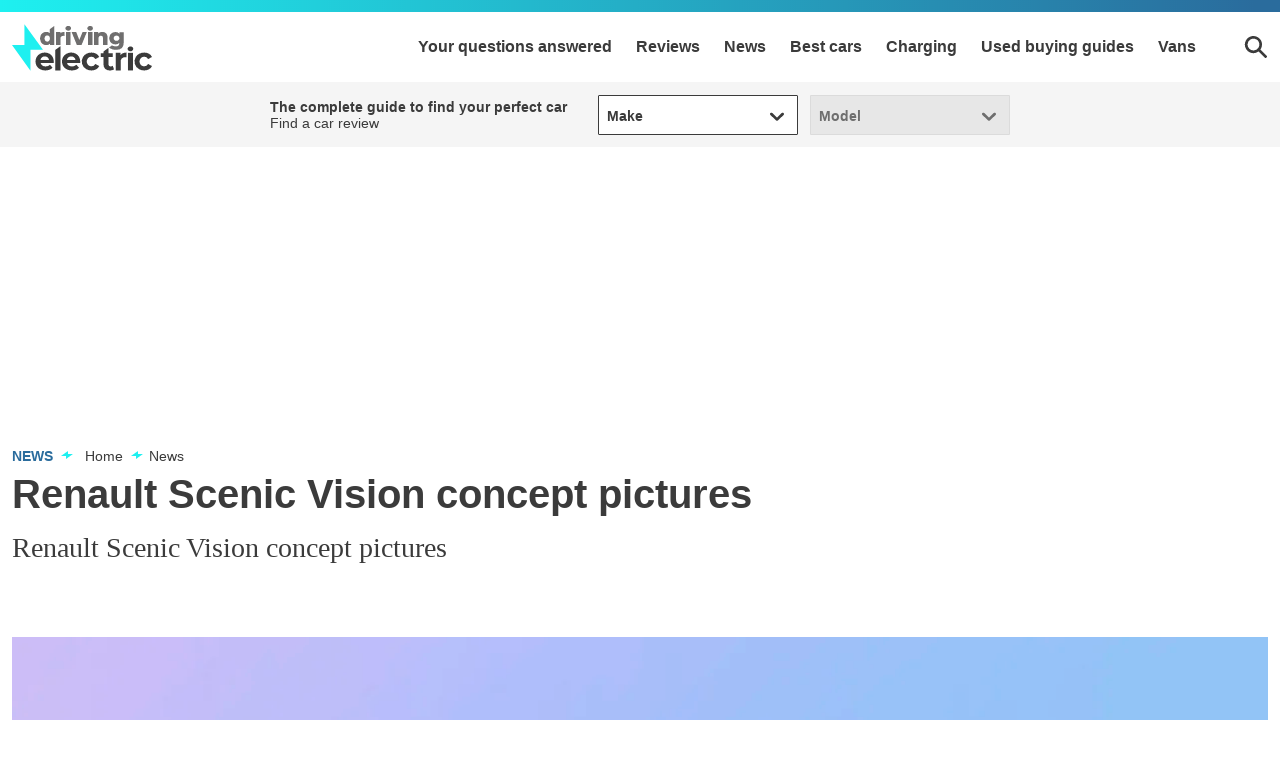

--- FILE ---
content_type: text/html; charset=utf-8
request_url: https://www.drivingelectric.com/news/41457/renault-scenic-vision-concept-pictures
body_size: 74552
content:
<!doctype html>
<html lang="en" class="no-js"><head><link data-rh="true" rel="preload" as="style" href="/fonts/fonts.css"/><link data-rh="true" rel="stylesheet" href="/fonts/fonts.css" media="print"/><link data-rh="true" rel="apple-touch-icon" href="/public/logo-drivingelectric-square.png"/><link data-rh="true" as="image" href="https://media.drivingelectric.com/image/private/s--inrofN0L--/f_auto,t_content-image-full-mobile@1/v1652890051/drivingelectric/2022-05/Renault%20Scenic%20Vision%20019_ou6qhd.jpg" imageSizes="(min-width: 768px) 1260px, (max-width: 768px) 375px, 375px" imageSrcSet="https://media.drivingelectric.com/image/private/s--inrofN0L--/f_auto,t_content-image-full-desktop@1/v1652890051/drivingelectric/2022-05/Renault%20Scenic%20Vision%20019_ou6qhd.jpg 1260w, https://media.drivingelectric.com/image/private/s--inrofN0L--/f_auto,t_content-image-full-mobile@1/v1652890051/drivingelectric/2022-05/Renault%20Scenic%20Vision%20019_ou6qhd.jpg 375w" rel="preload" fetchpriority="high"/><link data-rh="true" href="https://www.drivingelectric.com/news/41457/renault-scenic-vision-concept-pictures" rel="canonical"/><script>
          !function () { var e = function () { var e, t = "__tcfapiLocator", a = [], n = window; for (; n;) { try { if (n.frames[t]) { e = n; break } } catch (e) { } if (n === window.top) break; n = n.parent } e || (!function e() { var a = n.document, r = !!n.frames[t]; if (!r) if (a.body) { var i = a.createElement("iframe"); i.style.cssText = "display:none", i.name = t, a.body.appendChild(i) } else setTimeout(e, 5); return !r }(), n.__tcfapi = function () { for (var e, t = arguments.length, n = new Array(t), r = 0; r < t; r++)n[r] = arguments[r]; if (!n.length) return a; if ("setGdprApplies" === n[0]) n.length > 3 && 2 === parseInt(n[1], 10) && "boolean" == typeof n[3] && (e = n[3], "function" == typeof n[2] && n[2]("set", !0)); else if ("ping" === n[0]) { var i = { gdprApplies: e, cmpLoaded: !1, cmpStatus: "stub" }; "function" == typeof n[2] && n[2](i) } else a.push(n) }, n.addEventListener("message", (function (e) { var t = "string" == typeof e.data, a = {}; try { a = t ? JSON.parse(e.data) : e.data } catch (e) { } var n = a.__tcfapiCall; n && window.__tcfapi(n.command, n.version, (function (a, r) { var i = { __tcfapiReturn: { returnValue: a, success: r, callId: n.callId } }; t && (i = JSON.stringify(i)), e.source.postMessage(i, "*") }), n.parameter) }), !1)) }; "undefined" != typeof module ? module.exports = e : e() }();
        </script><script>
        window.dataLayer = window.dataLayer ? window.dataLayer : [];

        window._sp_ = {
          config: {
            accountId: 145,
            baseEndpoint: 'https://de-mms.drivingelectric.com',
            targetingParams: {
              type: 'GDPR'
            },
            events: {
              onMessageReady: function () {
                dataLayer.push({
                  'event': 'cmp-event',
                  'cmp-eventType': 'onMessageReady'
                });
              },
              onMessageChoiceSelect: function (choice_id, choice_type_id) {
                dataLayer.push({
                  'event': 'cmp-event',
                  'cmp-eventType': 'onMessageChoiceSelect',
                  'cmp-choice_id': choice_id,
                  'cmp-choice_type_id': choice_type_id
                });
              },
              onPrivacyManagerAction: function (pmData) {
                dataLayer.push({
                  'event': 'cmp-event',
                  'cmp-eventType': 'onPrivacyManagerAction',
                  'cmp-pmData': pmData
                });
              },
              onMessageChoiceError: function (err) {
                dataLayer.push({
                  'event': 'cmp-event',
                  'cmp-eventType': 'onMessageChoiceError',
                  'cmp-err': err
                });
              },
              onConsentReady: function (consentUUID, euconsent) {
                dataLayer.push({
                  'event': 'cmp-event',
                  'cmp-eventType': 'onConsentReady',
                  'cmp-consentUUID': consentUUID,
                  'cmp-euconsent': euconsent
                });
              },
              onPMCancel: function () {
                dataLayer.push({
                  'event': 'cmp-event',
                  'cmp-eventType': 'onPMCancel'
                });
              },
              onMessageReceiveData: function (data) {
                dataLayer.push({
                  'event': 'cmp-event',
                  'cmp-eventType': 'onMessageReceiveData',
                  'cmp-data': JSON.stringify(data)
                });
              },
              onSPPMObjectReady: function () {
                dataLayer.push({
                  'event': 'cmp-event',
                  'cmp-eventType': 'onSPPMObjectReady'
                });
              }
            }
          }
        }
      </script><script async="" src="https://de-mms.drivingelectric.com/wrapperMessagingWithoutDetection.js" type="text/javascript"></script><script>
        (() => {
          const htmlElement = document.getElementsByTagName('html');
          if (htmlElement && htmlElement.length) {
            htmlElement[0].classList.replace('no-js', 'js');
          }
        })();
        </script><meta charSet="utf-8"/><meta name="viewport" content="width=device-width,minimum-scale=1,initial-scale=1"/><meta name="theme-color" content="#fff"/><style data-chunk="main">.polaris__anchor-block{display:initial}.polaris__ad{background-color:#fff;margin:0 auto 18px;min-height:0;padding:6px 0;text-align:center;width:100%}@media (min-width:48em){.polaris__ad{margin:0 auto 36px;padding:6px 0}}@media (min-width:64em){.polaris__ad{padding:6px 0}}.polaris__ad.-full-width{background-color:#fff;border:0;left:50%;margin:0 -50vw;position:relative;right:50%;width:100vw}@media (min-width:48em){.polaris__ad.-full-width{margin:0 -50vw}}.polaris__ad.-mobile-sticky{bottom:0;left:0;margin:0 auto;padding:6px 0;position:fixed;right:0;width:100%;z-index:99}@media (min-width:48em){.polaris__ad.-mobile-sticky{background:0 0;display:none;height:0}}.polaris__ad.-no-background{background:0 0}@media (max-width:47.99em){.polaris__ad.-sidebar-ad{background-color:#fff;left:50%;margin:0 -50vw;position:relative;right:50%;width:100vw}}@media (min-width:48em){.polaris__ad.-sidebar-ad{background-color:#fff;border:1px solid #d8dcdf;max-width:320px;padding:6px;position:sticky}}.polaris__ad.-native-ad{background:0 0;border:0;margin:0;padding:0}.polaris__ad.-empty-ad-slot{left:0;margin:0;padding:0;visibility:hidden;width:1px}.polaris__ad.-empty-ad-slot .polaris__ad--label,.polaris__ad.-empty-ad-slot.-rendered-ad-slot{display:none}.polaris__ad--label{color:#3b3b3b;font-size:10px;line-height:normal;padding:0 0 4px;text-align:center;text-transform:none}@media (min-width:48em){.polaris__ad--label{font-size:12px;padding:0 0 4px}}body:not(.amp-mode-touch){overflow-x:hidden}body:not(.amp-mode-touch) .polaris__app .polaris__footer{padding-bottom:157px}@media (min-width:48em){body:not(.amp-mode-touch) .polaris__app .polaris__footer{padding-bottom:inherit}}.polaris__app .polaris__footer .polaris__amp-ad{border:0;margin:0;padding:0}.polaris__app .polaris__footer .polaris__amp-ad amp-sticky-ad{background-color:#fff;color:#3b3b3b;font-size:10px;line-height:normal;padding:6px 0;text-align:center;text-transform:none}@media (min-width:48em){.polaris__app .polaris__footer .polaris__amp-ad amp-sticky-ad{font-size:12px}}.polaris__app .polaris__footer .polaris__amp-ad amp-sticky-ad .amp-sticky-ad-close-button{background-color:inherit;display:none}.polaris__app .polaris__footer .polaris__amp-ad amp-sticky-ad amp-sticky-ad-top-padding{background-color:inherit;display:block}div[id^=oop_]{position:absolute}.polaris__impression-ad,.polaris__react-player>div{left:0;position:absolute;top:0}.polaris__link.-skip-advert{background-color:#fff;color:#3b3b3b;height:0;overflow:hidden;padding:0;position:absolute;-webkit-transition-property:none;transition-property:none;width:0;z-index:100000}@media (max-width:47.99em){.polaris__link.-skip-advert{display:none}}.polaris__link.-skip-advert.-right-side-skip{left:-100px;top:100px}.polaris__link.-skip-advert:not(.polaris__link.-skip-advert.-right-side-skip){left:0}.polaris__link.-skip-advert:focus{height:auto;padding:8px;width:auto}[amp=true] .polaris__link.-skip-advert{display:none}.polaris__go-to,.polaris__next-steps .polaris__next-steps--urls .polaris__link{-webkit-box-align:center;-ms-flex-align:center;align-items:center;display:-webkit-box;display:-ms-flexbox;display:flex}.polaris__go-to{font-size:14px;line-height:20px}.polaris__go-to .polaris__go-to--label{color:#3b3b3b;-ms-flex-negative:0;flex-shrink:0;font-size:inherit;font-weight:400;line-height:inherit;margin-right:10px}.polaris__go-to .polaris__go-to--icon{color:#1ef0f0;margin-right:5px}.polaris__go-to .polaris__go-to--icon svg{display:block;fill:#1ef0f0;max-height:14px;max-width:15px}.polaris__go-to .polaris__go-to--title a{color:#3b3b3b;font-size:inherit;font-weight:400;line-height:inherit}.polaris__go-to .polaris__go-to--title a:hover{color:#2a6c9d;-webkit-text-decoration:underline;text-decoration:underline}.polaris__pagination{border-bottom:0;border-top:0;display:-webkit-box;display:-ms-flexbox;display:flex;-webkit-box-pack:justify;-ms-flex-pack:justify;justify-content:space-between;margin:0;padding:0}.polaris__pagination .polaris__pagination--next,.polaris__pagination .polaris__pagination--previous{-webkit-box-flex:1;-ms-flex:1 0 50%;flex:1 0 50%;padding:0 12px 0 0}.polaris__pagination .polaris__pagination--next{padding:0 0 0 12px}.polaris__pagination a{border:0;display:block;font-size:16px;font-weight:400;position:relative;-webkit-text-decoration:none;text-decoration:none}.polaris__pagination a:hover .polaris__pagination--title{border-bottom:0;-webkit-text-decoration:underline;text-decoration:underline}.polaris__pagination a .polaris__pagination--icon{display:block;position:absolute}.polaris__pagination a .polaris__pagination--icon svg{fill:#ca0202;height:12px;margin:10px 0 0;width:15px}.polaris__pagination .polaris__pagination--previous a{padding-left:0;text-align:left}.polaris__pagination .polaris__pagination--previous a .polaris__pagination--icon{left:0;margin-left:8px}.polaris__pagination .polaris__pagination--next a{padding-right:0;text-align:right}.polaris__pagination .polaris__pagination--next a .polaris__pagination--icon{margin-right:8px;right:0;top:0}.polaris__pagination .polaris__pagination--label{color:#3b3b3b;display:block;line-height:26px}.polaris__pagination .polaris__pagination--title{color:#3b3b3b;display:block;font-size:16px;line-height:26px}.polaris__next-steps{margin:0;position:relative}.polaris__next-steps .polaris__heading{font-size:18px;line-height:26px;text-align:left}.polaris__next-steps .polaris__next-steps--urls{display:block;margin:0;padding:0}@media (min-width:48em){.polaris__next-steps .polaris__next-steps--urls{display:-webkit-box;display:-ms-flexbox;display:flex;-webkit-box-orient:horizontal;-webkit-box-direction:normal;-ms-flex-direction:row;flex-direction:row;-webkit-box-pack:justify;-ms-flex-pack:justify;justify-content:space-between}}.polaris__next-steps .polaris__next-steps--urls .polaris__link{background-color:#fff;border-radius:1px;color:#3b3b3b;font-size:16px;font-weight:600;-webkit-box-pack:center;-ms-flex-pack:center;justify-content:center;margin:0 0 12px;padding:12px 4px;-webkit-text-decoration:none;text-decoration:none;text-transform:none;width:100%}@media (min-width:48em){.polaris__next-steps .polaris__next-steps--urls .polaris__link{margin:0 0 0 12px;width:100%}.polaris__next-steps .polaris__next-steps--urls .polaris__link:first-child{margin-left:0}}.polaris__next-steps .polaris__next-steps--urls .polaris__link:hover{background-color:#00d9d9}.polaris__next-steps .polaris__next-steps--urls .polaris__link svg{fill:#3b3b3b;height:24px;margin-right:0;width:24px}.polaris__image--wrapper .polaris__image--meta{padding:12px 0 0}.polaris__image--wrapper .polaris__image--meta .polaris__image--caption,.polaris__image--wrapper .polaris__image--meta figcaption{color:#3b3b3b;font-size:16px;font-weight:400;line-height:26px;margin:0}.polaris__image--wrapper .polaris__image--meta .polaris__image--credits{color:#3b3b3b;font-size:12px;font-style:normal;line-height:16px;margin:12px 0 0}.imgScriptEnabled{display:none}.polaris__iframe iframe{border:0;max-width:100%}.polaris__podcast .polaris__podcast--heading{color:#3b3b3b;font-size:28px;font-style:normal;font-weight:700;line-height:34px;margin:0 0 36px}.polaris__podcast .polaris__podcast--excerpt,.polaris__podcast .polaris__podcast--title{color:#3b3b3b;font-size:26px;font-style:normal;font-weight:400;line-height:34px;margin:0 0 8px}.polaris__podcast .polaris__podcast--excerpt{font-size:18px;line-height:26px;margin:0 0 27px}.polaris__podcast .polaris__podcast--iframe{display:-webkit-box;display:-ms-flexbox;display:flex;margin:0 0 20px}.polaris__podcast .polaris__podcast--iframe iframe{border:0;height:auto}.polaris__podcast .polaris__podcast--view-more a{color:#3b3b3b;display:block;font-size:14px;font-weight:700;text-align:right;text-transform:uppercase}.polaris__podcast .polaris__podcast--view-more a svg{fill:#3b3b3b;height:11px;margin:0 0 0 8px;width:17px}.polaris__podcast .polaris__podcast--footer{border-top:0;padding:8px 0 0}.polaris__social a{border:0;margin:0 8px 12px 0}.polaris__social a:first-of-type{margin-left:0}.polaris__social .polaris__social--icon{-webkit-box-align:center;-ms-flex-align:center;align-items:center;background-color:#3b3b3b;background-position:50%;background-repeat:no-repeat;border:0;border-radius:50%;display:-webkit-inline-box;display:-ms-inline-flexbox;display:inline-flex;height:36px;-webkit-box-pack:center;-ms-flex-pack:center;justify-content:center;position:relative;width:36px}.polaris__social .polaris__social--icon svg{fill:#fff;max-height:36px;max-width:36px}.polaris__social .polaris__social--icon:hover{background-color:#1ef0f0}.polaris__social .polaris__social--icon:hover svg{fill:#fff}.polaris__social .polaris__social--label{border:0;color:#393939;font-size:14px;line-height:20px;clip:rect(1px,1px,1px,1px);clip-path:inset(50%);height:1px;margin:-1px;overflow:hidden;padding:0;position:absolute;width:1px;word-wrap:normal!important}.polaris__social .polaris__social--label:focus{background-color:#eee;clip:auto!important;clip-path:none;color:#444;display:block;font-size:1em;height:auto;left:5px;line-height:normal;padding:15px 23px 14px;-webkit-text-decoration:none;text-decoration:none;top:5px;width:auto;z-index:100000}.polaris__video{margin:0}.polaris__player-wrapper{padding-top:56.25%;position:relative}.polaris__react-player{bottom:0;left:0;position:absolute;right:0;top:0}.polaris__social-embed{display:-webkit-box;display:-ms-flexbox;display:flex;-webkit-box-pack:center;-ms-flex-pack:center;justify-content:center;margin:0 0 18px}@media (max-width:47.99em){.polaris__social-embed .twitter-tweet-rendered{width:100%!important}}.polaris__social-embed .fb-video>span,.polaris__social-embed.polaris__social-embed--vimeo,.polaris__social-embed.polaris__social-embed--youtube{height:0!important;padding-bottom:56.25%;position:relative}.polaris__social-embed .fb-video>span iframe,.polaris__social-embed.polaris__social-embed--vimeo iframe,.polaris__social-embed.polaris__social-embed--youtube iframe{height:100%!important;left:0;position:absolute;top:0;width:100%!important}.polaris__social-embed .fb-video{width:100%}.polaris__social-embed .fb-video>span{width:100%!important}@media (max-width:47.99em){.polaris__social-embed.polaris__social-embed--facebook{max-width:340px}.polaris__social-embed.polaris__social-embed--facebook .fb-post,.polaris__social-embed.polaris__social-embed--facebook .fb-post>span,.polaris__social-embed.polaris__social-embed--facebook .fb-post>span>iframe{width:100%!important}}.polaris__button,.polaris__button.-primary{background-color:#1ef0f0;border:0;border-radius:1px;color:#3b3b3b;cursor:pointer;font-family:Montserrat,Montserrat Fallback,sans-serif;font-size:16px;line-height:1;margin:0;padding:16px 24px;-webkit-transition:all .2s;transition:all .2s}.polaris__button.-primary:hover,.polaris__button.-secondary:hover,.polaris__button:hover{background-color:#00d9d9}.polaris__button.-secondary{background-color:#fff;border:1px solid #6e6e6e;border-radius:1px;color:#3b3b3b;cursor:pointer;font-family:Montserrat,Montserrat Fallback,sans-serif;font-size:16px;line-height:1;margin:0;padding:16px 24px}.polaris__button.-link{background:0 0;border:0;font-size:16px;line-height:1;margin:0;padding:0;-webkit-text-decoration:underline;text-decoration:underline}.polaris__button.-link,.polaris__button.-link:hover{color:#3b3b3b;cursor:pointer}.polaris__slideshow{border-radius:4px;display:-webkit-box;display:-ms-flexbox;display:flex;-webkit-box-orient:vertical;-webkit-box-direction:normal;-ms-flex-direction:column;flex-direction:column;gap:4px;overflow:hidden}.polaris__slideshow-carousel{overflow:hidden;position:relative;width:100%}.polaris__slideshow-carousel .polaris__slideshow-carousel__button{background-color:#000;border:2px solid #fff;border-radius:50px;-webkit-box-shadow:0 4px 10px 0 rgba(0,0,0,.25);box-shadow:0 4px 10px 0 rgba(0,0,0,.25);cursor:pointer;height:40px;margin:0 8px;padding:10px;position:absolute;top:50%;width:40px}@media (min-width:64em){.polaris__slideshow-carousel .polaris__slideshow-carousel__button{margin:0 16px}.polaris__slideshow-carousel .polaris__slideshow-carousel__button:hover:not(:disabled){background-color:#000;border:1px solid #fff;opacity:.6}}.polaris__slideshow-carousel .polaris__slideshow-carousel__button:disabled{background-color:#000;border-color:#fff;cursor:default;opacity:.3}.polaris__slideshow-carousel .polaris__slideshow-carousel__button:focus{outline:0}.polaris__slideshow-carousel .polaris__slideshow-carousel__button:focus-visible{-webkit-box-shadow:0 0 8px 0 #1ef0f0;box-shadow:0 0 8px 0 #1ef0f0;outline:0}.polaris__slideshow-carousel .polaris__slideshow-carousel__button:before{background-color:#fff;content:"";display:block;height:100%;-webkit-mask-image:url([data-uri]);mask-image:url([data-uri]);-webkit-mask-position:center;mask-position:center;-webkit-mask-repeat:no-repeat;mask-repeat:no-repeat;-webkit-mask-size:contain;mask-size:contain;width:100%}.polaris__slideshow-carousel .polaris__slideshow-carousel__button--prev{left:0;-webkit-transform:translateY(-50%) scaleX(-1);transform:translateY(-50%) scaleX(-1)}.polaris__slideshow-carousel .polaris__slideshow-carousel__button--next{right:0;-webkit-transform:translateY(-50%);transform:translateY(-50%)}.polaris__slideshow-carousel .polaris__slideshow-carousel__scroll-container{display:-webkit-box;display:-ms-flexbox;display:flex;max-height:60vh;overflow-x:auto;overflow-y:hidden;scroll-behavior:smooth;-ms-scroll-snap-type:x mandatory;scroll-snap-type:x mandatory;scrollbar-width:none}.polaris__slideshow-carousel .polaris__slideshow-carousel__scroll-container::-webkit-scrollbar,.polaris__slideshow-slider-thumbnails::-webkit-scrollbar{display:none}.polaris__slideshow-carousel .polaris__slideshow-carousel__slide{-webkit-box-align:center;-ms-flex-align:center;align-items:center;display:-webkit-box;display:-ms-flexbox;display:flex;-ms-flex-negative:0;flex-shrink:0;height:100%;-webkit-box-pack:center;-ms-flex-pack:center;justify-content:center;scroll-snap-align:center;width:100%}.polaris__slideshow-carousel .polaris__slideshow-carousel__image{height:100%;max-height:100%;max-width:100%;-o-object-fit:contain;object-fit:contain;width:100%}.polaris__slideshow-carousel .polaris__slideshow-carousel__counter,.polaris__slideshow-slider{-webkit-box-align:center;-ms-flex-align:center;align-items:center;display:-webkit-box;display:-ms-flexbox;display:flex}.polaris__slideshow-carousel .polaris__slideshow-carousel__counter{background-color:rgba(0,0,0,.8);border-radius:8px;bottom:10px;color:#fff;font-size:12px;line-height:16px;padding:6px 8px;position:absolute;right:8px;white-space:nowrap}@media (min-width:64em){.polaris__slideshow-carousel .polaris__slideshow-carousel__counter{bottom:22px;right:16px}}.polaris__slideshow-carousel .polaris__slideshow-carousel__counter-icon{background-color:#fff;display:inline-block;height:16px;margin-left:4px;-webkit-mask-image:url([data-uri]);mask-image:url([data-uri]);-webkit-mask-position:center;mask-position:center;-webkit-mask-repeat:no-repeat;mask-repeat:no-repeat;-webkit-mask-size:contain;mask-size:contain;width:16px}.polaris__slideshow-slider{position:relative}.polaris__slideshow-slider:focus-within .polaris__slideshow-slider-arrow,.polaris__slideshow-slider:hover .polaris__slideshow-slider-arrow{opacity:1;pointer-events:auto}.polaris__slideshow-slider:focus-within .polaris__slideshow-slider-arrow:hover,.polaris__slideshow-slider:hover .polaris__slideshow-slider-arrow:hover{opacity:.85}.polaris__slideshow-slider:focus-within .polaris__slideshow-slider-arrow:disabled,.polaris__slideshow-slider:focus-within .polaris__slideshow-slider-arrow:disabled:hover,.polaris__slideshow-slider:hover .polaris__slideshow-slider-arrow:disabled,.polaris__slideshow-slider:hover .polaris__slideshow-slider-arrow:disabled:hover{opacity:.3}.polaris__slideshow-slider-thumbnails{display:-webkit-box;display:-ms-flexbox;display:flex;gap:4px;-ms-overflow-style:none;overflow-x:scroll;padding:0;scroll-behavior:smooth;scrollbar-width:none}@media (prefers-reduced-motion:reduce){.polaris__slideshow-slider-thumbnails{scroll-behavior:auto}}.polaris__slideshow-slider-thumbnails:focus-visible{outline:2px solid #1ef0f0;outline-offset:2px}.polaris__slideshow-slider-thumbnail{background:0 0;border:0;-webkit-box-sizing:border-box;box-sizing:border-box;cursor:pointer;-webkit-box-flex:0;-ms-flex:0 0 auto;flex:0 0 auto;height:49px;max-width:86px;opacity:1;padding:0;position:relative}@media (prefers-reduced-motion:reduce){.polaris__slideshow-slider-thumbnail{-webkit-transition:none;transition:none}}@media (min-width:48em){.polaris__slideshow-slider-thumbnail{height:67px;max-width:118px}}@media (min-width:64em){.polaris__slideshow-slider-thumbnail{height:77px;max-width:137px}}.polaris__slideshow-slider-thumbnail:focus-visible{outline:2px solid #1ef0f0;outline-offset:-2px}.polaris__slideshow-slider-thumbnail.is-active{opacity:.6}.polaris__slideshow-slider-thumbnail.is-active:after{bottom:0;-webkit-box-shadow:inset 0 0 0 4px #1ef0f0;box-shadow:inset 0 0 0 4px #1ef0f0;content:"";left:0;pointer-events:none;position:absolute;right:0;top:0}.polaris__slideshow-slider-thumbnail-image{height:100%;max-width:86px;-o-object-fit:cover;object-fit:cover;width:auto}@media (min-width:48em){.polaris__slideshow-slider-thumbnail-image{max-width:118px}}@media (min-width:64em){.polaris__slideshow-slider-thumbnail-image{max-width:137px}}.polaris__slideshow-slider-arrow{-webkit-box-align:center;-ms-flex-align:center;align-items:center;background-color:#000;background-position:50%;background-repeat:no-repeat;border:0;border-radius:0;-webkit-box-sizing:border-box;box-sizing:border-box;cursor:pointer;display:-webkit-box;display:-ms-flexbox;display:flex;height:100%;-webkit-box-pack:center;-ms-flex-pack:center;justify-content:center;min-width:40px;opacity:0;padding:0;pointer-events:none;position:absolute;top:50%;-webkit-transform:translateY(-50%);transform:translateY(-50%);-webkit-transition:opacity .2s ease-in-out;transition:opacity .2s ease-in-out;z-index:2}@media (prefers-reduced-motion:reduce){.polaris__slideshow-slider-arrow{-webkit-transition:none;transition:none}}.polaris__slideshow-slider-arrow:before{background-color:#fff;bottom:0;content:"";left:0;-webkit-mask-image:url([data-uri]);mask-image:url([data-uri]);-webkit-mask-position:center;mask-position:center;-webkit-mask-repeat:no-repeat;mask-repeat:no-repeat;position:absolute;right:0;top:0}.polaris__slideshow-slider-arrow:focus{border:0}.polaris__slideshow-slider-arrow:focus-visible{opacity:1;outline:2px solid #fff;outline-offset:-2px;pointer-events:auto}.polaris__slideshow-slider-arrow:disabled{cursor:default}.polaris__slideshow-slider-arrow--left{left:0}.polaris__slideshow-slider-arrow--left:before{-webkit-transform:scaleX(-1);transform:scaleX(-1)}.polaris__slideshow-slider-arrow--right{right:0}.polaris__gallery{clear:both}@media (max-width:47.99em){.polaris__gallery:not(.-list){margin-left:-12px;margin-right:-12px;width:calc(100% + 24px)}}.polaris__gallery img{display:block;height:auto;max-width:100%;width:100%}.polaris__gallery .polaris__gallery--list .polaris__image--wrapper p,.polaris__gallery .polaris__image--wrapper{margin:0}.polaris__gallery.-swipe .polaris__image--meta{display:none}.polaris__gallery.-has-badge,[amp=true] .polaris__gallery.-swipe{position:relative}.polaris__gallery.-linkout .polaris__gallery--slide-info{background-color:#1ef0f0;background-size:16px}@media (min-width:48em){.polaris__gallery.-linkout .polaris__gallery--slide-info{background-size:24px}}.polaris__gallery.-has-badge .polaris__gallery--badge{left:0;max-height:32px;max-width:80px;position:absolute;top:0;z-index:9}.polaris__gallery .polaris__gallery--main{min-height:210px;position:relative}.polaris__gallery .polaris__gallery--list,.polaris__report-card .polaris__report-card--rating-container ul,.polaris__report-card .polaris__report-card--section-container ul{list-style-type:none;margin:0;padding:0}.polaris__gallery .polaris__gallery--list li{margin:0 0 12px;padding:0}.polaris__gallery .polaris__gallery--list li:not(.-ad){border-bottom:1px solid #00d9d9}.polaris__gallery .polaris__gallery--list li:empty{display:none}.polaris__gallery .polaris__gallery--cover,.polaris__gallery .polaris__gallery--list .polaris__image--wrapper{position:relative}.polaris__gallery .polaris__gallery--cover .polaris__link,.polaris__gallery .polaris__gallery--list .polaris__image--wrapper figure{background-color:#d5d4d4;height:0;padding-bottom:56.25%;position:relative}.polaris__gallery .polaris__gallery--cover .polaris__link>embed,.polaris__gallery .polaris__gallery--cover .polaris__link>iframe,.polaris__gallery .polaris__gallery--cover .polaris__link>img,.polaris__gallery .polaris__gallery--cover .polaris__link>noscript img,.polaris__gallery .polaris__gallery--cover .polaris__link>object,.polaris__gallery .polaris__gallery--cover .polaris__link>video,.polaris__gallery .polaris__gallery--list .polaris__image--wrapper figure>embed,.polaris__gallery .polaris__gallery--list .polaris__image--wrapper figure>iframe,.polaris__gallery .polaris__gallery--list .polaris__image--wrapper figure>img,.polaris__gallery .polaris__gallery--list .polaris__image--wrapper figure>noscript img,.polaris__gallery .polaris__gallery--list .polaris__image--wrapper figure>object,.polaris__gallery .polaris__gallery--list .polaris__image--wrapper figure>video{height:100%;left:0;position:absolute;top:0;width:100%}.polaris__gallery .polaris__gallery--cover>a{border:0;display:block}.polaris__gallery .polaris__gallery--slide-info{background:rgba(42,108,157,.75);border-radius:0;bottom:auto;color:#fff;display:inline-block;font-size:14px;font-weight:700;line-height:1;padding:10px 12px;position:absolute;right:12px}@media (min-width:48em){.polaris__gallery .polaris__gallery--slide-info{bottom:auto;font-size:14px;padding:10px 12px}}.polaris__gallery .polaris__gallery--slide-info a,.polaris__gallery .polaris__gallery--slide-info a.polaris__link{background:0 0;color:#fff;height:auto;padding:0;-webkit-text-decoration:none;text-decoration:none}.polaris__gallery .polaris__gallery--slide-info a.polaris__link:before,.polaris__gallery .polaris__gallery--slide-info a:before{color:#3b3b3b;content:"|";display:inline;font-weight:400;margin:0 5px}[amp=true] .polaris__gallery .polaris__gallery--slide-info{display:none}.polaris__gallery .polaris__gallery--navigation{margin:-24px 0 0;position:absolute;top:50%;width:100%}@media (min-width:48em){.polaris__gallery .polaris__gallery--navigation{margin:-30px 0 0}}.polaris__gallery button.polaris__button.polaris__gallery--next,.polaris__gallery button.polaris__button.polaris__gallery--previous{background-color:hsla(0,0%,96%,.5);background-position:50%;background-repeat:no-repeat;border-radius:0;height:48px;position:absolute;right:0;text-indent:-999em;top:0;width:60px}@media (min-width:48em){.polaris__gallery button.polaris__button.polaris__gallery--next,.polaris__gallery button.polaris__button.polaris__gallery--previous{height:60px}}.polaris__gallery button.polaris__button.polaris__gallery--next:hover,.polaris__gallery button.polaris__button.polaris__gallery--previous:hover{background-color:#f5f5f5}.polaris__gallery button.polaris__button.polaris__gallery--next:focus,.polaris__gallery button.polaris__button.polaris__gallery--previous:focus{outline:0}.polaris__gallery button.polaris__button.polaris__gallery--previous{left:0}.polaris__gallery+:not(.polaris__report-card){margin-top:1.5}.polaris__primary-media img{display:block;margin-bottom:0}.polaris__primary-media .polaris__image--wrapper{margin-bottom:0}.polaris__primary-media.-has-badge{position:relative}.polaris__primary-media .polaris__primary-media--badge,.polaris__primary-media.-has-badge>amp-img:first-child{left:8px;max-height:80px;max-width:120px;position:absolute;top:8px;z-index:9}.polaris__verdict-extra{display:block}.polaris__verdict-extra li{color:#3b3b3b;font-size:16px;font-weight:400;line-height:26px}.polaris__verdict-extra h2{color:#3b3b3b;font-size:20px;font-style:normal;font-weight:700;line-height:28px}.polaris__verdict-extra .polaris__verdict-extra--label{text-align:left}.polaris__verdict-extra .polaris__verdict-extra--label svg{fill:#1ef0f0;height:22px;position:relative;width:22px}.polaris__report-card{margin:0}.polaris__report-card .polaris__report-card--meta{border:1px solid #f5f5f5;border-left:0;border-right:0;color:#3b3b3b;display:block;font-size:14px;letter-spacing:-.3px;line-height:20px;padding:12px}@media (max-width:47.99em){.polaris__report-card .polaris__report-card--meta{margin-left:-12px;margin-right:-12px;width:calc(100% + 24px)}}@media (min-width:48em){.polaris__report-card .polaris__report-card--meta{border:1px solid #f5f5f5;display:block;grid-gap:45px;padding:20px}}.polaris__report-card .polaris__report-card--section-container{display:-webkit-box;display:-ms-flexbox;display:flex;grid-gap:12px;grid-template-columns:90px auto;margin-bottom:0}@media (min-width:48em){.polaris__report-card .polaris__report-card--section-container{grid-template-columns:100px auto;margin-bottom:0}}.polaris__report-card .polaris__report-card--row{display:-webkit-box;display:-ms-flexbox;display:flex;grid-gap:12px;grid-template-columns:1fr;margin:0 0 12px}@media (min-width:48em){.polaris__report-card .polaris__report-card--row:not(.-oneColumn){grid-template-columns:repeat(2,1fr)}}.polaris__report-card .polaris__report-card--row:last-child{margin:0}.polaris__report-card .polaris__rating--label,.polaris__report-card .polaris__report-card--label,.polaris__report-card .polaris__verdict-extra--label{color:#3b3b3b;font-size:14px;font-weight:700;line-height:20px;margin:0 30px 0 0;text-align:left}.polaris__report-card .polaris__rating--label svg,.polaris__report-card .polaris__report-card--label svg,.polaris__report-card .polaris__verdict-extra--label svg{fill:#3b3b3b;height:25px;width:25px}.polaris__report-card .polaris__report-card--price{font-size:16px;line-height:20px}@media (min-width:48em){.polaris__report-card .polaris__report-card--price{line-height:16px}}.polaris__report-card .polaris__report-card--price .polaris__price--post,.polaris__report-card .polaris__report-card--price .polaris__price--prefix{color:#3b3b3b;font-style:normal;font-weight:700}.polaris__report-card .polaris__report-card--price-container .polaris__report-card--label,.polaris__report-card .polaris__report-card--price-container .polaris__verdict-extra--label{text-align:left}.polaris__report-card .polaris__rating--text{color:#3b3b3b;font-size:14px;font-weight:400;line-height:20px;margin:0 0 6px}.polaris__hero--title span,.polaris__report-card .polaris__report-card--ctas,html.no-js .polaris__article-card .polaris__article-card--date.no-script{display:block}@media (min-width:48em){.polaris__report-card .polaris__report-card--ctas{display:-webkit-box;display:-ms-flexbox;display:flex;-webkit-box-orient:vertical;-webkit-box-direction:normal;-ms-flex-direction:column;flex-direction:column}}.polaris__report-card .polaris__report-card--ctas a,.polaris__report-card .polaris__report-card--ctas button{background:#fff;border:1px solid #3b3b3b;border-radius:1px;color:#3b3b3b;display:block;-webkit-box-flex:1;-ms-flex:1 0;flex:1 0;font-size:16px;font-weight:700;line-height:26px;margin:12px 0 0;padding:10px 0;text-align:center;-webkit-text-decoration:none;text-decoration:none;text-transform:uppercase}@media (min-width:48em){.polaris__report-card .polaris__report-card--ctas a,.polaris__report-card .polaris__report-card--ctas a:first-child,.polaris__report-card .polaris__report-card--ctas button,.polaris__report-card .polaris__report-card--ctas button:first-child{margin-left:0}}.polaris__report-card .polaris__report-card--ctas a:hover,.polaris__report-card .polaris__report-card--ctas button:hover{background:#3b3b3b;border-color:#3b3b3b;color:#fff;-webkit-text-decoration:none;text-decoration:none}.polaris__breadcrumb{color:#3b3b3b;margin:0;padding:12px 0 6px}@media (min-width:48em){.polaris__breadcrumb{-webkit-box-align:center;-ms-flex-align:center;align-items:center;display:-webkit-box;display:-ms-flexbox;display:flex;margin:0}}.polaris__breadcrumb ul{-webkit-box-align:center;-ms-flex-align:center;align-items:center;display:-webkit-box;display:-ms-flexbox;display:flex;-ms-flex-wrap:wrap;flex-wrap:wrap;margin:0;padding:0}@media (min-width:48em){.polaris__breadcrumb ul{margin:0;padding:0}}@media (min-width:64em){.polaris__breadcrumb ul{-webkit-box-pack:center;-ms-flex-pack:center;justify-content:center}}.polaris__breadcrumb li{display:inline-block;font-size:14px;line-height:1;margin:0 6px 0 0;position:relative}@media (min-width:48em){.polaris__breadcrumb li{margin-bottom:0}}.polaris__breadcrumb li:after{content:"";display:inline-block;margin-left:15px}.polaris__breadcrumb li:last-of-type:after{display:none}.polaris__breadcrumb li a{color:#3b3b3b;padding:0;-webkit-text-decoration:none;text-decoration:none}.polaris__breadcrumb li a:focus,.polaris__breadcrumb li a:hover{color:#2a6c9d}.polaris__breadcrumb.-sponsored .polaris__breadcrumb--kicker{background-color:transparent}.polaris__breadcrumb .polaris__breadcrumb--kicker+ul,.polaris__breadcrumb .polaris__breadcrumb--title+ul{padding:0}@media (min-width:48em){.polaris__breadcrumb .polaris__breadcrumb--kicker+ul,.polaris__breadcrumb .polaris__breadcrumb--title+ul{padding:0}}@media (min-width:64em){.polaris__breadcrumb .polaris__breadcrumb--kicker+ul,.polaris__breadcrumb .polaris__breadcrumb--title+ul{padding:0}}.polaris__breadcrumb .polaris__breadcrumb--title+.polaris__breadcrumb--kicker{margin:0 12px 0 0}@media (min-width:48em){.polaris__breadcrumb .polaris__breadcrumb--title+.polaris__breadcrumb--kicker{margin:0 12px 0 0}}.polaris__breadcrumb--kicker{background-color:transparent;color:#2a6c9d;font-size:14px;font-weight:700;line-height:1;padding:0}.polaris__breadcrumb--title{font-family:Montserrat,Montserrat Fallback,sans-serif;font-size:20px;font-weight:700;line-height:1;margin:0;text-transform:none}.polaris__hero{margin:auto;position:relative}.polaris__hero img{height:auto;min-height:230px;-o-object-fit:cover;object-fit:cover;width:100%}@media (min-width:48em){.polaris__hero img{min-height:350px}}@media (min-width:78.75em){.polaris__hero img{min-height:350px}}.polaris__hero--wrapper{padding:0 12px}@media (min-width:48em){.polaris__hero--wrapper{height:100%;left:0;margin:0 auto;max-width:1300px;position:absolute;right:0;top:0;width:100%}}.polaris__hero--title{color:#fff;font-size:16px;font-weight:700;line-height:26px}.polaris__hero--content{background-color:#3b3b3b;margin:0;padding:12px;position:relative;z-index:98}@media (min-width:48em){.polaris__hero--content{max-width:430px;padding:12px}}.polaris__shortauthorbio{display:-webkit-box;display:-ms-flexbox;display:flex;-webkit-box-orient:vertical;-webkit-box-direction:normal;-ms-flex-direction:column;flex-direction:column;gap:20px;margin:0 0 20px;padding:20px}@media (min-width:48em){.polaris__shortauthorbio{-webkit-box-orient:horizontal;-webkit-box-direction:normal;-ms-flex-direction:row;flex-direction:row}}.polaris__shortauthorbio .polaris__shortauthorbio--content{display:-webkit-box;display:-ms-flexbox;display:flex;-webkit-box-orient:horizontal;-webkit-box-direction:normal;-ms-flex-direction:row;flex-direction:row}.polaris__shortauthorbio .polaris__shortauthorbio-image,.polaris__shortauthorbio .polaris__shortauthorbio-image--desktop,.polaris__shortauthorbio .polaris__shortauthorbio-image--mobile{-ms-flex-negative:0;flex-shrink:0;height:80px;overflow:hidden;width:80px}.polaris__shortauthorbio .polaris__shortauthorbio-image img,.polaris__shortauthorbio .polaris__shortauthorbio-image--desktop img,.polaris__shortauthorbio .polaris__shortauthorbio-image--mobile img{border-radius:50%;height:80px;-o-object-fit:cover;object-fit:cover;width:80px}.polaris__shortauthorbio .polaris__shortauthorbio-image--mobile{display:none}@media (max-width:47.99em){.polaris__shortauthorbio .polaris__shortauthorbio-image--mobile{display:initial}}.polaris__shortauthorbio .polaris__shortauthorbio-image--desktop{display:none}@media (min-width:48em){.polaris__shortauthorbio .polaris__shortauthorbio-image--desktop{display:initial}}.polaris__shortauthorbio .polaris__shortauthorbio-author{display:-webkit-box;display:-ms-flexbox;display:flex;-webkit-box-orient:horizontal;-webkit-box-direction:normal;-ms-flex-direction:row;flex-direction:row;gap:20px;margin-bottom:0}@media (min-width:48em){.polaris__shortauthorbio .polaris__shortauthorbio-author{margin-bottom:10px}}.polaris__shortauthorbio .polaris__shortauthorbio-authorinfo{display:-webkit-box;display:-ms-flexbox;display:flex;-webkit-box-orient:vertical;-webkit-box-direction:normal;-ms-flex-direction:column;flex-direction:column;gap:0;-webkit-box-pack:space-evenly;-ms-flex-pack:space-evenly;justify-content:space-evenly}@media (min-width:48em){.polaris__shortauthorbio .polaris__shortauthorbio-authorinfo{gap:8px}}.polaris__article-card{border:0;position:relative}.polaris__article-card img{display:block;height:100%;max-height:none;-webkit-transition:none;transition:none;width:100%}@media (min-width:48em){.polaris__article-card img{max-height:none}}.polaris__article-card:hover{-webkit-box-shadow:0;box-shadow:0}.polaris__article-card:hover .polaris__article-card--title{-webkit-text-decoration:underline;text-decoration:underline}@media (min-width:64em){.polaris__article-card.-side{display:grid;grid-gap:12px;grid-template-areas:"media content";grid-template-columns:repeat(2,1fr)}}.polaris__article-card.-side .polaris__article-card--content{margin-bottom:0;-webkit-transform:none;transform:none}@media (min-width:64em){.polaris__article-card.-side .polaris__article-card--content{grid-area:content;padding-left:0}}.polaris__article-card.-side .polaris__article-card--excerpt,html.no-js .polaris__article-card .polaris__article-card--date{display:none}.polaris__article-card.-side .polaris__article-card--media{margin:0 0 12px}@media (min-width:64em){.polaris__article-card.-side .polaris__article-card--media{grid-area:media;margin:0}.polaris__article-card.-side .polaris__article-card--meta{-webkit-box-align:center;-ms-flex-align:center;align-items:center;-webkit-box-orient:horizontal;-webkit-box-direction:normal;-ms-flex-direction:row;flex-direction:row}}.polaris__article-card--content{padding:12px;position:relative}.-with-index .polaris__article-card--content{padding:16px 12px 12px 48px}.polaris__article-card--categories ul{list-style-type:none;margin:0;padding:0}.polaris__article-card--categories ul li:not(:first-child){display:none}.polaris__article-card--categories li{background:rgba(0,29,255,.2);color:#3b3b3b}.polaris__article-card--categories li a{color:#3b3b3b}.-sponsored .polaris__article-card--categories li{background:#0921cf;background:#dcdcdc;color:#fff}.-sponsored .polaris__article-card--categories li a{color:#fff}.polaris__article-card--index{background:#ffec00;color:#3b3b3b;display:-webkit-box;display:-ms-flexbox;display:flex;font-size:16px;font-style:normal;font-weight:700;left:-40px;line-height:26px;padding:0;position:absolute;text-transform:none;top:-8px}.-sponsored .polaris__article-card--categories li,.polaris__article-card--categories li,.polaris__article-card--kicker{display:block;font-size:12px;font-style:normal;font-weight:700;line-height:16px;margin:0;padding:0;text-transform:uppercase}.polaris__article-card--kicker{background:0 0;color:#2a6c9d}.polaris__article-card--kicker a{color:#2a6c9d}.-sponsored .polaris__article-card--kicker{background:#2a6c9d}.polaris__article-card--meta{-webkit-box-align:center;-ms-flex-align:center;align-items:center;display:-webkit-box;display:-ms-flexbox;display:flex;-ms-flex-wrap:nowrap;flex-wrap:nowrap;-webkit-box-pack:justify;-ms-flex-pack:justify;justify-content:space-between;margin-bottom:12px;min-height:auto;position:relative}.polaris__article-card--meta>div{padding:0 5px 0 0}.polaris__article-card--meta>div:not(:first-child){border-left:0;padding-left:0}.polaris__article-card--meta+.polaris__rating{margin:0}.polaris__article-card--link{display:block;height:100%;position:absolute;width:100%}.polaris__article-card--link:focus{outline:0}.polaris__article-card--media{background-color:#d5d4d4;height:0;overflow:hidden;padding-bottom:56.25%;position:relative}.polaris__article-card--media>embed,.polaris__article-card--media>iframe,.polaris__article-card--media>img,.polaris__article-card--media>noscript img,.polaris__article-card--media>object,.polaris__article-card--media>video{height:100%;left:0;position:absolute;top:0;width:100%}.polaris__article-card--title{color:#3b3b3b;font-size:16px;font-weight:700;line-height:20px;margin:0 0 12px;-webkit-transition:all .2s;transition:all .2s}.polaris__rating+.polaris__article-card--title{margin-top:0}.polaris__article-card--excerpt{color:#3b3b3b;font-size:14px;line-height:20px;margin:0}.polaris__article-card--date{color:#3b3b3b;font-size:12px;font-style:normal;font-weight:500;line-height:16px;-webkit-box-ordinal-group:4;-ms-flex-order:3;order:3}.polaris__article-card--date.-bottom{margin:12px 0 0}.polaris__article-card--rating{color:#3b3b3b}.polaris__article-card--rating.-over-image{bottom:12px;left:16px;position:absolute}.polaris__article-card--author,.polaris__article-card--rating,.polaris__article-card--rating .polaris__rating--stars{font-size:14px;line-height:20px}.polaris__article-card--author{color:#3b3b3b;-webkit-box-ordinal-group:3;-ms-flex-order:2;order:2}.polaris__article-card--author a{color:#3b3b3b}.polaris__article-card--resource{background:rgba(59,59,59,.75);color:#3b3b3b;font-size:12px;font-weight:700;line-height:16px;position:relative;z-index:9}.polaris__article-card--resource-label{background:0 0;color:#3b3b3b;display:block;font-size:12px;font-weight:700;line-height:16px;padding:8px 8px 8px 37px;text-transform:none}.polaris__article-card--resource-label:hover{color:#3b3b3b;-webkit-text-decoration:underline;text-decoration:underline}.polaris__article-card--meta--bottom{-webkit-box-align:initial;-ms-flex-align:initial;align-items:normal;display:initial}.polaris__article-group{margin:0;padding:0 0 36px}.polaris__article-group--header{border-top:0;display:grid;grid-template-columns:repeat(2,1fr);margin:0 0 24px;padding:0;position:relative;text-align:center}@media (min-width:48em){.polaris__article-group--header{border-bottom:0;margin:0 0 24px}.polaris__article-group--header>div:not(:last-child){grid-column:1/2;-webkit-box-pack:start;-ms-flex-pack:start;justify-content:start}}.polaris__article-group--header>div:only-child{grid-column:1/-1}.polaris__article-group--block{background:0 0;display:block;padding:0;position:relative;z-index:1}@media (min-width:48em){.polaris__article-group--block{display:-webkit-box;display:-ms-flexbox;display:flex;grid-column:-1;-webkit-box-pack:justify;-ms-flex-pack:justify;justify-content:space-between}}.polaris__article-group--date{color:#686868;font-family:Montserrat,Montserrat Fallback,sans-serif;font-size:20px;font-style:italic;line-height:28px;margin:0}.polaris__article-group--image img{margin-top:-15px;max-height:50px}.polaris__article-group--image span{color:#3b3b3b;font-family:Montserrat,Montserrat Fallback,sans-serif;font-size:12px;line-height:16px;margin-right:0}.polaris__article-group--articles{position:relative;z-index:9}@media (max-width:47.99em){.polaris__article-group--articles>div:not(:last-child){margin-bottom:12px}}.polaris__article-group--title{font-family:Montserrat,Montserrat Fallback,sans-serif;font-size:18px;margin:0 0 6px;padding:0;text-transform:uppercase}@media (min-width:48em){.polaris__article-group--title{margin:0 12px 0 0}}.polaris__article-group--cta{justify-self:right;text-align:right}.polaris__article-group--cta a{background:0 0;color:#3b3b3b;font-size:16px;font-weight:400;line-height:1;padding:0 20px 0 12px;text-transform:none}.polaris__article-group--blank a:hover,.polaris__article-group--cta a:hover{color:#2a6c9d;-webkit-text-decoration:none;text-decoration:none}@media (min-width:48em){.polaris__article-group__row-1 .polaris__article-group--articles{display:grid;grid-row-gap:12px}.polaris__article-group__row-2 .polaris__article-group--articles{display:grid;grid-gap:12px;grid-template-columns:repeat(2,1fr)}.polaris__article-group__row-3 .polaris__article-group--articles{display:grid;grid-gap:12px;grid-template-columns:repeat(3,1fr)}.polaris__article-group__row-4 .polaris__article-group--articles{display:grid;grid-gap:12px;grid-template-columns:repeat(2,1fr)}}@media (min-width:64em){.polaris__article-group__row-4 .polaris__article-group--articles{grid-template-columns:repeat(4,1fr)}}@media (min-width:48em){.polaris__article-group__row-5 .polaris__article-group--articles{display:grid;grid-gap:12px;grid-template-columns:repeat(2,1fr)}}@media (min-width:64em){.polaris__article-group__row-5 .polaris__article-group--articles{grid-template-columns:repeat(5,1fr)}}.polaris__article-group--blank h6{font-weight:400}.polaris__article-group--blank a{border-bottom:1px solid #dcdcdc;color:#3b3b3b}.polaris__article-group--blank a:hover{border-color:#3b3b3b;color:#3b3b3b}.polaris__article-group--author-details{display:none;margin:0;padding:0;position:relative}.polaris__article-group--author-details img{margin:0;max-width:200px}.polaris__article-group--author-name{color:#3b3b3b;font-family:"IBM Plex Serif","IBM Plex Serif Fallback",serif;font-size:18px;font-style:normal;font-weight:400;line-height:26px;margin:0;text-transform:none}@media (min-width:48em){html[amp=true] .polaris__article-group__row-2 .polaris__article-group--articles,html[amp=true] .polaris__article-group__row-3 .polaris__article-group--articles,html[amp=true] .polaris__article-group__row-4 .polaris__article-group--articles,html[amp=true] .polaris__article-group__row-5 .polaris__article-group--articles{grid-template-columns:1fr}}.polaris__related-links{margin:0 0 24px}@media (min-width:48em){.polaris__related-links{clear:both;float:left;margin:0 24px 1px 0;width:380px}}.polaris__related-links .polaris__related-links--list{border-bottom:1px solid #1ef0f0;border-top:1px solid #1ef0f0;list-style:none;margin:0;padding:12px}.polaris__related-links a{font-size:16px;font-weight:500;line-height:26px;margin-bottom:12px}.polaris__related-links a,.polaris__related-links a:active,.polaris__related-links a:focus{border:0;color:#3b3b3b;-webkit-text-decoration:none;text-decoration:none}.polaris__related-links a:hover{border:0;color:#2a6c9d;-webkit-text-decoration:none;text-decoration:none}.polaris__related-links .polaris__related-links--author,.polaris__related-links .polaris__related-links--title{color:#3b3b3b;display:none;font-family:Montserrat,Montserrat Fallback,sans-serif;font-size:20px;font-style:normal;font-weight:700;line-height:26px;margin:0;padding:0;text-transform:none}.polaris__related-links .polaris__related-links--author{font-size:14px;line-height:20px}.polaris__related-links .polaris__related-links--author-container{display:none}.polaris__related-links .polaris__related-links--author-container img{border-radius:50%;display:inline-block;height:20px;margin:0 12px 0 0;width:20px}@-webkit-keyframes spin{to{-webkit-transform:rotate(1turn);transform:rotate(1turn)}}@keyframes spin{to{-webkit-transform:rotate(1turn);transform:rotate(1turn)}}@-webkit-keyframes dotPulseBefore{0%,60%,to{-webkit-box-shadow:9976.5px 0 0 -5px #1ef0f0;box-shadow:9976.5px 0 0 -5px #1ef0f0}30%{-webkit-box-shadow:9976.5px 0 0 2px #1ef0f0;box-shadow:9976.5px 0 0 2px #1ef0f0}}@keyframes dotPulseBefore{0%,60%,to{-webkit-box-shadow:9976.5px 0 0 -5px #1ef0f0;box-shadow:9976.5px 0 0 -5px #1ef0f0}30%{-webkit-box-shadow:9976.5px 0 0 2px #1ef0f0;box-shadow:9976.5px 0 0 2px #1ef0f0}}@-webkit-keyframes dotPulse{0%,60%,to{-webkit-box-shadow:9999px 0 0 -5px #1ef0f0;box-shadow:9999px 0 0 -5px #1ef0f0}30%{-webkit-box-shadow:9999px 0 0 2px #1ef0f0;box-shadow:9999px 0 0 2px #1ef0f0}}@keyframes dotPulse{0%,60%,to{-webkit-box-shadow:9999px 0 0 -5px #1ef0f0;box-shadow:9999px 0 0 -5px #1ef0f0}30%{-webkit-box-shadow:9999px 0 0 2px #1ef0f0;box-shadow:9999px 0 0 2px #1ef0f0}}@-webkit-keyframes dotPulseAfter{0%,60%,to{-webkit-box-shadow:10021.5px 0 0 -5px #1ef0f0;box-shadow:10021.5px 0 0 -5px #1ef0f0}30%{-webkit-box-shadow:10021.5px 0 0 2px #1ef0f0;box-shadow:10021.5px 0 0 2px #1ef0f0}}@keyframes dotPulseAfter{0%,60%,to{-webkit-box-shadow:10021.5px 0 0 -5px #1ef0f0;box-shadow:10021.5px 0 0 -5px #1ef0f0}30%{-webkit-box-shadow:10021.5px 0 0 2px #1ef0f0;box-shadow:10021.5px 0 0 2px #1ef0f0}}.tablesaw{border:0;border-collapse:collapse;empty-cells:show;max-width:100%;padding:0;width:100%}.tablesaw *{-webkit-box-sizing:border-box;box-sizing:border-box}.tablesaw-stack td .tablesaw-cell-label,.tablesaw-stack th .tablesaw-cell-label{display:none}@media only all{.tablesaw-stack{clear:both}.tablesaw-stack td,.tablesaw-stack th{display:block;text-align:left}.tablesaw-stack tr{clear:both;display:table-row}.tablesaw-stack td .tablesaw-cell-label,.tablesaw-stack th .tablesaw-cell-label{display:inline-block;padding:0 .6em 0 0;width:30%}.tablesaw-stack td .tablesaw-cell-label-top,.tablesaw-stack th .tablesaw-cell-label-top{display:block;margin:.4em 0;padding:.4em 0}.tablesaw-cell-label{display:block}.tablesaw-stack tbody th.group{margin-top:-1px}.tablesaw-stack th.group b.tablesaw-cell-label{display:none!important}}.tablesaw-fix-persist{table-layout:fixed}@media only all{.tablesaw-swipe td.tablesaw-swipe-cellhidden,.tablesaw-swipe th.tablesaw-swipe-cellhidden{display:none}}:root{--button-text:#1c95d4;--button-selected-background:#29abe2;--button-checkbox-selected-background:#34a3de;--button-selected-shadow:rgba(0,75,115,.45);--button-interaction-shadow:#4faeef}.tablesaw-btn{-webkit-appearance:none;-moz-appearance:none;appearance:none;background:0 0;border:1px solid #ccc;border-radius:.25em;-webkit-box-shadow:0 1px 0 #fff;box-shadow:0 1px 0 #fff;color:#4a4a4a;cursor:pointer;display:inline-block;height:auto;padding:.5em .85em .4em;position:relative;text-align:center;text-transform:capitalize;top:0;width:auto}a.tablesaw-btn{color:#1c95d4;color:var(--button-text)}.polaris__newsletter .polaris__newsletter--button-group .polaris__newsletter--link:hover,.tablesaw-btn,.tablesaw-btn:hover{-webkit-text-decoration:none;text-decoration:none}.tablesaw-btn:active{background-color:#ddd}@supports (box-shadow:none){.tablesaw-btn:focus{background-color:#fff;-webkit-box-shadow:0 0 .35em #4faeef!important;box-shadow:0 0 .35em #4faeef!important;-webkit-box-shadow:0 0 .35em var(--button-interaction-shadow)!important;box-shadow:0 0 .35em var(--button-interaction-shadow)!important;outline:0}}.tablesaw-btn-select select{background:0 0;border:0;color:transparent;display:inline-block;height:100%;left:0;margin:0;min-height:1em;opacity:0;position:absolute;top:0;width:100%;z-index:2}.tablesaw-btn select option{background:#fff;color:#000}.tablesaw-btn.btn-small{font-size:1.0625em;line-height:19px;padding:.3em 1em}.tablesaw-btn.btn-micro{font-size:.8125em;padding:.4em .7em .25em}.tablesaw-btn-select{color:#4d4d4d;display:inline-block;min-width:7.25em;padding-right:2.5em;text-align:left}.tablesaw-btn-select:after{background:0 0;background-position:.25em .45em;background-repeat:no-repeat;bottom:0;content:"▼";font-size:.55em;left:auto;margin:0;padding-left:1em;padding-top:1.2em;position:absolute;right:0;top:0;width:1.8em}.tablesaw-btn-select.btn-micro:after,.tablesaw-btn-select.btn-small:after{background:0 0;border-left-width:0;-webkit-box-shadow:none;box-shadow:none;font-size:.5em;line-height:1.65;padding-right:.5em;padding-top:1em;width:1.2em}.tablesaw-advance .tablesaw-btn{-webkit-appearance:none;-moz-appearance:none;border-radius:.25em;-webkit-box-sizing:border-box;box-sizing:border-box;text-shadow:0 1px 0 #fff}.tablesaw-advance .tablesaw-btn.btn-micro{font-size:.8125em;padding:.3em .7em .25em}.tablesaw-advance a.tablesaw-nav-btn:first-child{margin-left:0}.polaris__sponsor-info>div:last-child,.tablesaw-advance a.tablesaw-nav-btn:last-child{margin-right:0}.tablesaw-advance a.tablesaw-nav-btn{background-position:50% 50%;display:inline-block;height:1.8em;margin-left:.25em;margin-right:.25em;overflow:hidden;position:relative;text-indent:-9999px;width:1.8em}.tablesaw-advance a.tablesaw-nav-btn.down:before,.tablesaw-advance a.tablesaw-nav-btn.left:before,.tablesaw-advance a.tablesaw-nav-btn.right:before,.tablesaw-advance a.tablesaw-nav-btn.up:before{content:" ";height:0;overflow:hidden;position:absolute;width:0}.tablesaw-advance a.tablesaw-nav-btn.down:before{border-left:5px solid transparent;border-right:5px solid transparent;border-top:5px solid gray;left:.5em;top:.65em}.tablesaw-advance a.tablesaw-nav-btn.up:before{border-bottom:5px solid gray;border-left:5px solid transparent;border-right:5px solid transparent;left:.5em;top:.65em}.tablesaw-advance a.tablesaw-nav-btn.left:before,.tablesaw-advance a.tablesaw-nav-btn.right:before{border-bottom:5px solid transparent;border-top:5px solid transparent;top:.45em}.tablesaw-advance a.tablesaw-nav-btn.left:before{border-right:5px solid gray;left:.6em}.tablesaw-advance a.tablesaw-nav-btn.right:before{border-left:5px solid gray;left:.7em}.tablesaw-advance a.tablesaw-nav-btn.disabled{cursor:default;opacity:.25;pointer-events:none}.tablesaw-bar,.tablesaw-bar-section~table{clear:both}.tablesaw-bar *{-webkit-box-sizing:border-box;box-sizing:border-box}.tablesaw-bar-section{float:left}.tablesaw-bar-section label{clear:both;color:#888;display:block;font-size:.875em;margin-right:.5em;padding:.5em 0;text-transform:uppercase}.tablesaw-btn{margin:.5em 0}.tablesaw-enhanced .tablesaw-btn{margin-bottom:.5em;margin-top:.5em}.tablesaw-btn-select,.tablesaw-enhanced .tablesaw-btn-select{margin-bottom:0}.tablesaw-bar .tablesaw-bar-section .tablesaw-btn{background:0 0;border:0;-webkit-box-shadow:none;box-shadow:none;font-size:1em;margin-left:.4em;margin-top:0;padding-left:.3em;text-transform:uppercase}.tablesaw-bar .tablesaw-bar-section .btn-select{min-width:0}.tablesaw-bar .tablesaw-bar-section .btn-select:after{padding-top:.9em}.tablesaw-bar .tablesaw-bar-section select{background:0 0;color:#888;text-transform:none}.tablesaw-bar-section .abbreviated{display:inline}.polaris__table .tablesaw-bar.tablesaw-all-cols-visible,.tablesaw-bar-section .longform{display:none}@media (min-width:24em){.tablesaw-bar-section .abbreviated{display:none}.tablesaw-bar-section .longform{display:inline}}.polaris__table{margin:0 0 24px;overflow:auto}@media (max-width:47.9375em){.polaris__table .tablesaw-stack tbody tr{border-bottom:1px solid #dfdfdf;display:block;width:100%}.polaris__table .tablesaw-stack thead td,.polaris__table .tablesaw-stack thead th{display:none}.polaris__table .tablesaw-stack tbody td,.polaris__table .tablesaw-stack tbody th{clear:left;display:block;float:left;width:100%}.polaris__table .tablesaw-cell-label{vertical-align:top}.polaris__table .tablesaw-cell-content{display:inline-block;max-width:67%}.polaris__table .tablesaw-stack td:empty,.polaris__table .tablesaw-stack th:empty{display:none}}@media (min-width:48em){.polaris__table .tablesaw-stack tr{display:table-row}.polaris__table .tablesaw-stack td,.polaris__table .tablesaw-stack th,.polaris__table .tablesaw-stack thead td,.polaris__table .tablesaw-stack thead th{display:table-cell;margin:0}.polaris__table .tablesaw-stack td .tablesaw-cell-label,.polaris__table .tablesaw-stack th .tablesaw-cell-label{display:none!important}}.polaris__table caption,.polaris__table table{border:0;border-bottom:1px solid #1ef0f0;font-size:16px;line-height:26px}.polaris__table caption{border-bottom:0;font-weight:700;margin:0;padding:10px}.polaris__table thead tr{border-bottom:1px solid #3b3b3b;border-top:1px solid #3b3b3b}.polaris__table th{border-right:1px solid #f5f5f5;font-size:16px;font-weight:600;line-height:26px;padding:12px}.polaris__table th:last-child{border-right:1px solid #f5f5f5;color:#3b3b3b}@media (min-width:48em){.polaris__table th:last-child{background-color:#ecfbfb}}.polaris__table tbody tr{border-bottom:0;border-top:0}.polaris__table tbody tr:nth-child(2n),.polaris__table tbody tr:nth-child(2n) td{background-color:#ecfbfb}@media (min-width:48em){.polaris__table tbody tr:nth-child(2n) td,.polaris__table tbody tr:nth-child(2n) td:last-child{background-color:#ecfbfb}}.polaris__table tbody tr:nth-child(odd),.polaris__table tbody tr:nth-child(odd) td{background-color:#fff}@media (min-width:48em){.polaris__table tbody tr:nth-child(odd) td,.polaris__table tbody tr:nth-child(odd) td:last-child{background-color:#fff}}.polaris__multi-page-navigation.-is-open .polaris__multi-page-navigation--menu ul li:last-child,.polaris__table tbody tr:last-child{border-bottom:0}.polaris__table td{border-left:0;border-right:0;padding:12px}@media (min-width:48em){.polaris__table td{border-left:0;border-right:1px solid #f5f5f5}}.polaris__table td:first-child,.polaris__table td:last-child{color:#3b3b3b}.polaris__table.amp-carousel-slide{width:100%}.polaris__teamhub{margin:0 0 36px}.polaris__teamhub--title{background-color:#fff;color:#3b3b3b;display:inline-block;font-family:"IBM Plex Serif","IBM Plex Serif Fallback",serif;font-size:20px;font-weight:700;line-height:28px;margin:0;padding:0 15px 0 0;position:relative;text-transform:capitalize;z-index:1}.polaris__teamhub--header{margin:0 0 12px;position:relative}@media (min-width:64em){.polaris__teamhub--header{margin-bottom:24px}}.polaris__teamhub--member{display:-webkit-box;display:-ms-flexbox;display:flex;margin:0 0 24px;position:relative}@media (min-width:48em){.polaris__teamhub--member{margin:0;padding:0 0 12px}}@media (min-width:64em){.polaris__teamhub--member{padding:0 0 24px}}.polaris__teamhub--member:hover .polaris__teamhub--member-link span{-webkit-text-decoration:underline;text-decoration:underline}.polaris__teamhub--member>a.polaris__teamhub--member-url{height:100%;left:0;position:absolute;top:0;width:100%;z-index:9}@media (min-width:48em){.polaris__teamhub--content{display:grid;grid-gap:12px;gap:12px;grid-template-columns:repeat(2,1fr)}}@media (min-width:64em){.polaris__teamhub--content{gap:24px;grid-template-columns:repeat(4,1fr)}}.polaris__teamhub--member-photo{border:1px solid #ca0202;border-radius:50%;height:86px;margin:0 20px 0 0;width:86px}.polaris__teamhub--member-photo img{border-radius:50%;display:block;-webkit-filter:grayscale(0);filter:grayscale(0);height:100%;width:100%}.polaris__teamhub--member-content{width:calc(100% - 86px)}.polaris__teamhub--member-title{color:#393939;font-family:"IBM Plex Serif","IBM Plex Serif Fallback",serif;font-size:14px;font-weight:700;line-height:20px;margin:0 0 7px;text-transform:uppercase}.polaris__teamhub--member-name{color:#3b3b3b;font-family:"IBM Plex Serif","IBM Plex Serif Fallback",serif;font-size:18px;font-weight:400;line-height:26px;margin:0 0 6px}.polaris__teamhub--member-link{font-size:12px;line-height:16px}.polaris__teamhub--member-link span{display:inline-block}.polaris__teamhub--member-link svg{display:inline-block;fill:#3b3b3b;height:10px;margin:0 0 0 6px;width:14px}.polaris__teamhub--member-bio,.polaris__teamhub--member-bio p{color:#3b3b3b;font-family:"IBM Plex Serif","IBM Plex Serif Fallback",serif;font-size:18px;font-weight:400;line-height:26px;margin:0 0 6px}.polaris__teamhub--summary{border-bottom:0;border-top:1px solid #d5d4d4;color:#3b3b3b;font-size:12px;font-style:normal;line-height:16px;margin:18px 0;padding:0 0 18px;position:relative}@media (min-width:48em){.polaris__teamhub--summary{font-size:12px;line-height:16px;margin:18px 0;padding:0 0 18px}}.polaris__teamhub--summary p{font-size:12px;line-height:16px}.polaris__digiteka{margin:0 auto 24px}.polaris__ceros{margin:0 0 36px}.polaris__ceros iframe{border:0}.polaris__input[type=email],.polaris__input[type=number],.polaris__input[type=password],.polaris__input[type=search],.polaris__input[type=text]{border:1px solid #f3f3f3;border-radius:1px;color:#000;font-size:16px;padding:14px 12px}.polaris__input[type=email]:focus,.polaris__input[type=number]:focus,.polaris__input[type=password]:focus,.polaris__input[type=search]:focus,.polaris__input[type=text]:focus{border:1px solid #1ef0f0;outline:0}.polaris__input[type=email]:invalid,.polaris__input[type=number]:invalid,.polaris__input[type=password]:invalid,.polaris__input[type=search]:invalid,.polaris__input[type=text]:invalid{border:1px solid #f32c35}.polaris__newsletter{background:#3b3b3b;clear:both;margin:18px 0;padding:12px}@media (min-width:48em){.polaris__newsletter{padding:12px}.polaris__newsletter .polaris__newsletter--form{-webkit-box-align:center;-ms-flex-align:center;align-items:center;display:-webkit-box;display:-ms-flexbox;display:flex;-ms-flex-pack:distribute;justify-content:space-around}}.polaris__newsletter .polaris__newsletter--button-group{display:-webkit-box;display:-ms-flexbox;display:flex}.polaris__newsletter .polaris__newsletter--button-group.-show-link{text-align:center}.polaris__newsletter .polaris__newsletter--button-group .polaris__input{background:#fff;border-bottom-right-radius:0;border-top-right-radius:0}.polaris__newsletter .polaris__newsletter--button-group .polaris__button,.polaris__newsletter .polaris__newsletter--button-group .polaris__newsletter--link{border-bottom-left-radius:0;border-top-left-radius:0;color:transparent;font-size:1px;font-weight:400;position:relative;text-transform:none}.polaris__newsletter .polaris__newsletter--button-group .polaris__button:after,.polaris__newsletter .polaris__newsletter--button-group .polaris__newsletter--link:after{background-image:url(https://media.evo.co.uk/image/upload/v1568969950/ico-caret-right.svg);background-position:50%;background-size:20px;content:"";display:block;height:20px;left:15px;position:absolute;top:10px;width:20px}.polaris__newsletter .polaris__newsletter--button-group .polaris__newsletter--link{border-radius:1px;display:block;text-align:center}@media (min-width:48em){.polaris__newsletter .polaris__newsletter--button-group .polaris__newsletter--link{display:inline-block}}.polaris__newsletter .polaris__newsletter--main-heading{color:#3b3b3b;font-family:Montserrat,Montserrat Fallback,sans-serif;font-size:34px;font-weight:700;line-height:44px;margin:0;text-align:center}.polaris__newsletter .polaris__newsletter--title{color:#fff;font-size:14px;font-weight:700;line-height:20px}@media (min-width:64em){.polaris__newsletter .polaris__newsletter--title{font-size:18px;line-height:26px}}.polaris__newsletter .polaris__newsletter--subtitle{color:#fff;font-size:14px;font-weight:400;line-height:20px}.polaris__subscription{border:1px solid #d5d4d4;position:relative}.polaris__subscription .polaris__subscription--main-heading{color:#3b3b3b;font-family:Montserrat,Montserrat Fallback,sans-serif;font-size:34px;font-weight:700;line-height:44px;margin:0;text-align:center}.polaris__subscription .polaris__subscription--title{color:#3b3b3b;font-family:Montserrat,Montserrat Fallback,sans-serif;font-size:16px;font-weight:700;line-height:26px;margin:4px 0 3px}@media (min-width:64em){.polaris__subscription .polaris__subscription--title{font-size:18px;line-height:26px}}.polaris__subscription .polaris__subscription--container{background-color:transparent;padding:20px;text-align:left}@media (min-width:48em){.polaris__subscription .polaris__subscription--container{display:grid;grid-column-gap:50px;grid-template-columns:2fr 6fr;padding:20px 30px 27px}}.polaris__subscription .polaris__subscription--excerpt{color:#3b3b3b;font-size:14px;line-height:20px;margin-bottom:12px}.polaris__subscription .polaris__subscription--cta a{background-color:#1ef0f0;border:1px solid #1ef0f0;border-radius:1px;color:#3b3b3b;display:inline-block;font-size:14px;font-weight:500;line-height:1;padding:10px 15px;text-align:center;-webkit-text-decoration:none;text-decoration:none;text-transform:none;width:100%}@media (min-width:48em){.polaris__subscription .polaris__subscription--cta a{width:auto}}.polaris__subscription .polaris__subscription--cta a:hover,.polaris__subscription .polaris__subscription--cta-secondary a,.polaris__subscription .polaris__subscription--cta-secondary a:hover{background-color:#00d9d9;color:#3b3b3b;-webkit-text-decoration:none;text-decoration:none}.polaris__subscription .polaris__subscription--cta-secondary a{background-color:#1ef0f0;border:1px solid #1ef0f0;border-radius:1px;display:inline-block;font-size:14px;font-weight:500;line-height:1;padding:10px 15px;text-align:center;text-transform:none;width:100%}@media (min-width:48em){.polaris__subscription .polaris__subscription--cta-secondary a{width:auto}}.polaris__subscription .polaris__subscription--image img{display:block;height:auto;margin:0;max-width:100%;width:150px}@media (min-width:48em){.polaris__subscription .polaris__subscription--image img{width:160px}}@media (max-width:47.99em){.polaris__subscription .polaris__subscription--content{margin-top:20px}}.polaris__subscription .polaris__subscription--link{bottom:0;color:transparent;left:0;position:absolute;right:0;top:0;z-index:1}.polaris__review{border-bottom:1px solid #d5d4d4;margin:0 0 12px;padding:0 0 12px}.polaris__review:first-child{border-top:1px solid #d5d4d4}.polaris__review .polaris__review--index{background-color:#dcdcdc;border-radius:50%;color:#fff;display:inline-block;-webkit-box-flex:0;-ms-flex:0 0 45px;flex:0 0 45px;font-size:20px;font-weight:700;height:45px;line-height:1;margin:0 12px 0 0;position:relative;text-align:center;width:45px}.polaris__review .polaris__review--index:before{content:attr(data-index);display:inline;left:50%;position:absolute;top:50%;-webkit-transform:translate(-50%,-50%);transform:translate(-50%,-50%)}.polaris__review .polaris__review--title{color:#3b3b3b;font-family:arial,tahoma,helvetica,sans-serif;font-size:20px;font-weight:400;line-height:26px;margin:0 0 12px}.polaris__review .polaris__review--description{color:#3b3b3b;font-size:18px;font-weight:400;line-height:1.5;margin:0 0 6px}.polaris__review .polaris__review--rating{font-size:20px;line-height:26px;margin:0 0 6px}.polaris__review .polaris__review--rating:last-child{margin:0}.polaris__review .polaris__review--rating--label{color:#3b3b3b;font-weight:400;margin-right:3px}.polaris__review .polaris__review--rating--value{color:#1ef0f0;font-weight:400}.polaris__review-list{margin:0 0 36px}.polaris__review-list .polaris__rating{-webkit-box-align:center;-ms-flex-align:center;align-items:center;display:-webkit-box;display:-ms-flexbox;display:flex;-ms-flex-wrap:wrap;flex-wrap:wrap;font-size:14px;line-height:20px}.polaris__review-list .polaris__rating--label,.polaris__review-list .polaris__rating--text span{font-weight:700}.polaris__review-list .polaris__rating--label,.polaris__review-list .polaris__rating--stars{margin:0 12px 0 0}.polaris__review-list .polaris__rating--text{font-size:14px;line-height:20px;margin:0}@media (min-width:48em){.polaris__review-list--header{display:-webkit-box;display:-ms-flexbox;display:flex;-webkit-box-pack:justify;-ms-flex-pack:justify;justify-content:space-between;margin:0 0 12px}}.polaris__review-list--header .polaris__heading{font-size:18px;font-weight:700;line-height:26px}.polaris__review-list--body .polaris__review{border:1px solid #dcdcdc;padding:12px}.polaris__review-list--body .polaris__review--title{font-size:20px;font-weight:700;line-height:26px;margin:0 0 12px}.polaris__review-list--body .polaris__review--description{color:#dcdcdc;font-size:14px;line-height:20px}.polaris__review-list--body .polaris__rating--stars svg{max-height:20px;max-width:20px}.polaris__newsletter-sign-up-form{margin-bottom:36px}.polaris__newsletter-sign-up-form--title{color:#3b3b3b;font-family:Montserrat,Montserrat Fallback,sans-serif;font-size:24px;font-weight:700;line-height:32px;margin-bottom:18px}@media (min-width:768px){.polaris__newsletter-sign-up-form--title{font-size:40px;line-height:30px}}@media (min-width:1024px){.polaris__newsletter-sign-up-form--title{font-size:40px;line-height:30px}}.polaris__newsletter-sign-up-form .polaris__input[type=email],.polaris__newsletter-sign-up-form .polaris__input[type=text]{background-color:#fff;border:1px solid #d5d4d4;border-radius:0;color:#3b3b3b;font-size:18px;line-height:1.5;padding:9px 16px}@media (min-width:64em){.polaris__newsletter-sign-up-form .polaris__input[type=email]:hover,.polaris__newsletter-sign-up-form .polaris__input[type=text]:hover{border-color:#3b3b3b}}.polaris__newsletter-sign-up-form .polaris__input[type=email]::-webkit-input-placeholder,.polaris__newsletter-sign-up-form .polaris__input[type=text]::-webkit-input-placeholder{color:rgba(59,59,59,.4)}.polaris__newsletter-sign-up-form .polaris__input[type=email]::-moz-placeholder,.polaris__newsletter-sign-up-form .polaris__input[type=text]::-moz-placeholder{color:rgba(59,59,59,.4)}.polaris__newsletter-sign-up-form .polaris__input[type=email]:-ms-input-placeholder,.polaris__newsletter-sign-up-form .polaris__input[type=email]::-ms-input-placeholder,.polaris__newsletter-sign-up-form .polaris__input[type=text]:-ms-input-placeholder,.polaris__newsletter-sign-up-form .polaris__input[type=text]::-ms-input-placeholder{color:rgba(59,59,59,.4)}.polaris__newsletter-sign-up-form .polaris__input[type=email]::placeholder,.polaris__newsletter-sign-up-form .polaris__input[type=text]::placeholder{color:rgba(59,59,59,.4)}.polaris__newsletter-sign-up-form .polaris__input[type=email]:focus,.polaris__newsletter-sign-up-form .polaris__input[type=text]:focus{border-color:#3b3b3b;outline:0}.polaris__newsletter-sign-up-form .polaris__input[type=checkbox]{-webkit-appearance:none;-moz-appearance:none;appearance:none;background-color:#fff;border:1px solid #d5d4d4;border-radius:2px;cursor:pointer;height:16px;margin-right:12px;position:relative;width:16px}.polaris__newsletter-sign-up-form .polaris__input[type=checkbox]:before{background-color:#fff;content:"";height:12px;left:50%;-webkit-mask-image:url("data:image/svg+xml;utf8,%3Csvg xmlns%3D%22http%3A%2F%2Fwww.w3.org%2F2000%2Fsvg%22 width%3D%2212%22 height%3D%2212%22 viewBox%3D%220 0 12 12%22 fill%3D%22none%22%3E%3Cpath d%3D%22M4.4497 9.59993C3.18576 8.41129 1.9334 7.23366 0.666626 6.04242C1.01358 5.67203 1.35075 5.31209 1.70318 4.9358C2.62405 5.80583 3.53124 6.66295 4.45062 7.5315C6.40367 5.68388 8.3439 3.84843 10.298 2C10.646 2.3727 10.9824 2.73287 11.3333 3.10852C9.04126 5.26992 6.7561 7.42493 4.4497 9.59993Z%22 fill%3D%22%23FFF%22%2F%3E%3C%2Fsvg%3E");mask-image:url("data:image/svg+xml;utf8,%3Csvg xmlns%3D%22http%3A%2F%2Fwww.w3.org%2F2000%2Fsvg%22 width%3D%2212%22 height%3D%2212%22 viewBox%3D%220 0 12 12%22 fill%3D%22none%22%3E%3Cpath d%3D%22M4.4497 9.59993C3.18576 8.41129 1.9334 7.23366 0.666626 6.04242C1.01358 5.67203 1.35075 5.31209 1.70318 4.9358C2.62405 5.80583 3.53124 6.66295 4.45062 7.5315C6.40367 5.68388 8.3439 3.84843 10.298 2C10.646 2.3727 10.9824 2.73287 11.3333 3.10852C9.04126 5.26992 6.7561 7.42493 4.4497 9.59993Z%22 fill%3D%22%23FFF%22%2F%3E%3C%2Fsvg%3E");-webkit-mask-position:center;mask-position:center;-webkit-mask-repeat:no-repeat;mask-repeat:no-repeat;-webkit-mask-size:contain;mask-size:contain;position:absolute;top:50%;-webkit-transform:translate(-50%,-50%) scale(0);transform:translate(-50%,-50%) scale(0);width:12px}.polaris__newsletter-sign-up-form .polaris__input[type=checkbox]:checked{background-color:#3b3b3b;border-color:#3b3b3b}.polaris__newsletter-sign-up-form .polaris__input[type=checkbox]:checked:before{-webkit-transform:translate(-50%,-50%) scale(1);transform:translate(-50%,-50%) scale(1)}.polaris__newsletter-sign-up-form--user-info{display:-webkit-box;display:-ms-flexbox;display:flex;-webkit-box-orient:vertical;-webkit-box-direction:normal;-ms-flex-direction:column;flex-direction:column;gap:8px;margin-bottom:16px}.polaris__newsletter-sign-up-form--user-info--name-wrapper{display:grid;grid-gap:8px;gap:8px}@media (min-width:48em){.polaris__newsletter-sign-up-form--user-info--name-wrapper{display:-webkit-box;display:-ms-flexbox;display:flex}.polaris__newsletter-sign-up-form--user-info--name-wrapper>div{-webkit-box-flex:1;-ms-flex:1;flex:1}}.polaris__newsletter-sign-up-form--user-info--email,.polaris__newsletter-sign-up-form--user-info--first-name,.polaris__newsletter-sign-up-form--user-info--last-name{display:-webkit-box;display:-ms-flexbox;display:flex;-webkit-box-orient:vertical;-webkit-box-direction:normal;-ms-flex-direction:column;flex-direction:column;gap:4px}.polaris__newsletter-sign-up-form--user-info--email{width:100%}.polaris__newsletter-sign-up-form--user-info label{color:#3b3b3b;font-size:16px;font-weight:400;line-height:22px}.polaris__newsletter-sign-up-form--additional-newsletters{margin-bottom:16px}.polaris__newsletter-sign-up-form--additional-newsletters p.polaris__newsletter-sign-up-form--additional-newsletters--title{color:#3b3b3b;font-size:16px;line-height:22px;margin:0 0 8px}.polaris__newsletter-sign-up-form--additional-newsletters p.polaris__newsletter-sign-up-form--additional-newsletters--title:last-child,.polaris__newsletter-sign-up-form--additional-newsletters--option:last-child,.polaris__newsletter-sign-up-form--terms p.polaris__newsletter-sign-up-form--terms--description:last-child{margin-bottom:0}.polaris__newsletter-sign-up-form--additional-newsletters--option{-webkit-box-align:center;-ms-flex-align:center;align-items:center;color:#3b3b3b;display:-webkit-box;display:-ms-flexbox;display:flex;font-size:16px;line-height:22px;margin:0 0 12px}.polaris__newsletter-sign-up-form--additional-newsletters--option span{font-size:12px;font-weight:400;line-height:16px;margin-left:5px}.polaris__newsletter-sign-up-form--terms{margin-bottom:20px}@media (min-width:48em){.polaris__newsletter-sign-up-form--terms{margin-bottom:24px}}.polaris__newsletter-sign-up-form--terms p.polaris__newsletter-sign-up-form--terms--description{color:#3b3b3b;font-size:12px;line-height:16px;margin:0 0 8px}.polaris__newsletter-sign-up-form--success p.polaris__newsletter-sign-up-form--success--text a,.polaris__newsletter-sign-up-form--terms p.polaris__newsletter-sign-up-form--terms--description a{color:#3b3b3b;-webkit-text-decoration:underline;text-decoration:underline}.polaris__newsletter-sign-up-form--terms .polaris__input[type=checkbox]{margin:0 4px;position:relative;top:3px}.polaris__newsletter-sign-up-form--button{width:100%}.polaris__newsletter-sign-up-form--success p.polaris__newsletter-sign-up-form--success--text{font-size:18px;line-height:normal;margin:0 0 8px}.polaris__newsletter-sign-up-form--success p.polaris__newsletter-sign-up-form--success--unsubscribe-text{font-size:14px;line-height:20px;margin:0 0 24px}.polaris__newsletter-sign-up-form--success a.polaris__newsletter-sign-up-form--success--button.-link-as-button{background-color:#1ef0f0;border-color:#1ef0f0;color:#3b3b3b;display:inline-block;width:100%}.polaris__newsletter-sign-up-form--success a.polaris__newsletter-sign-up-form--success--button.-link-as-button:hover{background-color:#00d9d9;border-color:#00d9d9;color:#3b3b3b}.polaris__newsletter-sign-up-form--success a.polaris__newsletter-sign-up-form--success--button.-link-as-button:active,.polaris__newsletter-sign-up-form--success a.polaris__newsletter-sign-up-form--success--button.-link-as-button:focus,.polaris__newsletter-sign-up-form--success a.polaris__newsletter-sign-up-form--success--button.-link-as-button:hover{outline:0}.polaris__newsletter-sign-up-form--success a.polaris__newsletter-sign-up-form--success--button.-link-as-button:focus,.polaris__newsletter-sign-up-form--success a.polaris__newsletter-sign-up-form--success--button.-link-as-button:hover{-webkit-text-decoration:none;text-decoration:none}.polaris__select{-webkit-box-sizing:border-box;box-sizing:border-box;position:relative}.polaris__select .polaris__control{-webkit-box-align:center;-ms-flex-align:center;align-items:center;background:#fff;border:1px solid #3b3b3b;border-radius:1px;display:-webkit-box;display:-ms-flexbox;display:flex;-ms-flex-wrap:wrap;flex-wrap:wrap;max-height:40px}@media (min-width:48em){.polaris__select .polaris__control{max-height:45px}}.polaris__select .polaris__control:focus,.polaris__select .polaris__control:hover{border-color:#3b3b3b;outline:0}.polaris__select .polaris__control--is-focused,.polaris__select .polaris__control--is-focused:hover{border-color:#3b3b3b}.polaris__select .polaris__control--menu-is-open{border-bottom-left-radius:0;border-bottom-right-radius:0;border-left:1px solid transparent;border-right:1px solid transparent;border-top:1px solid transparent}.polaris__select .polaris__control--menu-is-open:hover{border-color:#2a6c9d}.polaris__select .polaris__control--menu-is-open .polaris__dropdown-indicator svg{-webkit-transform:rotate(-180deg);transform:rotate(-180deg)}.polaris__select .polaris__control--is-disabled{border-bottom:1px solid #d5d5d5}.polaris__select .polaris__control--is-disabled .polaris__placeholder{color:#d5d5d5}.polaris__select .polaris__control--is-disabled .polaris__dropdown-indicator svg{fill:#d5d5d5}.polaris__select .polaris__control .polaris__value-container{-webkit-box-align:center;-ms-flex-align:center;align-items:center;display:-webkit-box;display:-ms-flexbox;display:flex;-webkit-box-flex:1;-ms-flex:1;flex:1;overflow:hidden;padding:0 8px;position:relative}@media (min-width:48em){.polaris__select .polaris__control .polaris__value-container{padding:0 8px}}.polaris__select .polaris__control .polaris__value-container div:nth-child(2){margin:0;padding-bottom:0;padding-top:0}.polaris__multi-page-navigation.-is-open .polaris__multi-page-navigation--menu ul a .polaris__multi-page-navigation--index,.polaris__multi-page-navigation.-is-open .polaris__multi-page-navigation--menu ul li.-hidden,.polaris__select .polaris__indicator-separator{display:none}.polaris__select .polaris__indicators{-webkit-box-align:center;-ms-flex-align:center;align-items:center;-ms-flex-item-align:stretch;align-self:stretch;display:-webkit-box;display:-ms-flexbox;display:flex;-ms-flex-negative:0;flex-shrink:0}.polaris__select .polaris__dropdown-indicator{display:-webkit-box;display:-ms-flexbox;display:flex;padding:8px}.polaris__select .polaris__dropdown-indicator svg{fill:#1ef0f0;-webkit-transform:rotate(0deg);transform:rotate(0deg);-webkit-transition:-webkit-transform .2s;transition:transform .2s;transition:transform .2s,-webkit-transform .2s}.polaris__select .polaris__menu-notice--no-options,.polaris__select .polaris__placeholder,.polaris__select .polaris__single-value{color:#3b3b3b;font-size:14px;font-weight:600;line-height:1}.polaris__select .polaris__control--is-focused,.polaris__select .polaris__control--menu-is-open,.polaris__select .polaris__menu{-webkit-box-shadow:0 2px 10px #2a6c9d;box-shadow:0 2px 10px #2a6c9d}.polaris__select .polaris__menu{border:1px solid #2a6c9d;border-top:0 solid #2a6c9d;border-top-left-radius:0;border-top-right-radius:0;margin:0;padding:0 0 10px;z-index:99}.polaris__select .polaris__menu-list{padding:0}.polaris__select .polaris__placeholder{margin:0 0 0 5px;position:absolute;top:50%;-webkit-transform:translateY(-50%);transform:translateY(-50%)}.polaris__select .polaris__option{font-size:14px;font-weight:500;line-height:1;padding:12px}.polaris__select .polaris__option--is-focused{background:#fff}.polaris__select .polaris__option--is-selected,.polaris__select .polaris__option:hover{background:#3b3b3b;color:#1ef0f0}.polaris__select .polaris__option:focus{outline:0}.polaris__select--label{border:0;clip:rect(1px,1px,1px,1px);clip-path:inset(50%);height:1px;margin:-1px;overflow:hidden;padding:0;position:absolute;width:1px;word-wrap:normal!important}.polaris__select--label:focus{background-color:#eee;clip:auto!important;clip-path:none;color:#444;display:block;font-size:1em;height:auto;left:5px;line-height:normal;padding:15px 23px 14px;-webkit-text-decoration:none;text-decoration:none;top:5px;width:auto;z-index:100000}.polaris__taxonomy-filter{margin:0;padding:12px}@media (min-width:48em){.polaris__taxonomy-filter{-webkit-box-align:center;-ms-flex-align:center;align-items:center;display:-webkit-box;display:-ms-flexbox;display:flex;padding:12px 0}}.polaris__taxonomy-filter.-mode-list{-webkit-box-align:center;-ms-flex-align:center;align-items:center;display:grid;grid-gap:12px;gap:12px;grid-template-areas:"label toggle" "list list";grid-template-columns:1fr 1fr}@media (min-width:48em){.polaris__taxonomy-filter.-mode-list{-webkit-box-align:start;-ms-flex-align:start;align-items:flex-start;grid-template-areas:"label list toggle";grid-template-columns:auto 1fr 150px}}.polaris__taxonomy-filter.-mode-list .polaris__taxonomy-filter--label{grid-area:label;margin:0}.polaris__taxonomy-filter.-mode-list .polaris__taxonomy-filter--list{grid-area:list}.polaris__taxonomy-filter.-mode-list .polaris__taxonomy-filter--toggle{grid-area:toggle;line-height:1;text-align:right}.polaris__taxonomy-filter.-collapsed ul{max-height:46px;overflow:hidden}html[amp=true] .polaris__taxonomy-filter.-collapsed ul{max-height:none;overflow:visible}.polaris__taxonomy-filter--label{display:block;font-size:16px;font-style:normal;font-weight:700;line-height:26px;margin:0 12px 0 0;padding:0}@media (min-width:48em){.polaris__taxonomy-filter--label{display:inline-block;margin:0 12px 0 0;padding:0}}.polaris__taxonomy-filter--dropdown{display:block;width:100%}@media (min-width:48em){.polaris__taxonomy-filter--dropdown{display:inline-block;max-width:300px}}.polaris__taxonomy-filter--list ul{list-style-type:none;margin:0;padding:0}.polaris__taxonomy-filter--list li{display:inline-block;margin:0 12px 12px 0}.polaris__taxonomy-filter--list li.-current a{background-color:#faffff;border-color:#2a6c9d;color:#2a6c9d}.polaris__taxonomy-filter--list a{background-color:#fff;border:1px solid #fff;color:#3b3b3b;display:block;font-size:14px;font-weight:500;line-height:20px;padding:12px;text-align:center;text-transform:uppercase}.polaris__taxonomy-filter--toggle button.polaris__button{background-color:transparent;color:#3b3b3b;font-size:14px;font-weight:500;line-height:20px;outline:0;text-transform:uppercase}.polaris__taxonomy-filter--toggle button.polaris__button:focus,.polaris__taxonomy-filter--toggle button.polaris__button:hover{background-color:transparent;color:#2a6c9d}.polaris__taxonomy-filter--toggle svg{display:inline-block;fill:#3b3b3b;margin:0 0 0 12px;max-height:16px;max-width:16px}.polaris__load-more{padding:0}.polaris__load-more .polaris__load-more--link{background-color:#1ef0f0;border-color:#1ef0f0;border-radius:1px;color:#3b3b3b;line-height:1;text-align:center}.polaris__load-more .polaris__load-more--link:hover{background-color:#00d9d9;border-color:#00d9d9;color:#3b3b3b}.polaris__load-more .polaris__load-more--link:active,.polaris__load-more .polaris__load-more--link:focus,.polaris__load-more .polaris__load-more--link:hover{outline:0}.polaris__load-more .polaris__load-more--link.-is-loading,.polaris__load-more .polaris__load-more--link:hover{-webkit-text-decoration:none;text-decoration:none}.polaris__load-more .polaris__load-more--link,.polaris__load-more button.polaris__button{cursor:pointer;display:block;font-size:16px;font-weight:600;letter-spacing:normal;margin-left:auto;margin-right:auto;padding:14px 16px;text-transform:uppercase;width:100%}@media (min-width:48em){.polaris__load-more .polaris__load-more--link,.polaris__load-more button.polaris__button{max-width:180px}}.polaris__load-more .polaris__load-more--link.-is-loading,.polaris__load-more button.polaris__button.-is-loading{cursor:not-allowed}.polaris__load-more .polaris__load-more--link.-is-loading:before,.polaris__load-more button.polaris__button.-is-loading:before{-webkit-animation:spin 1s ease-in-out infinite;animation:spin 1s ease-in-out infinite;border:1px solid rgba(59,59,59,.3);border-radius:50%;border-top-color:#3b3b3b;content:"";display:inline-block;height:14px;margin-right:3px;vertical-align:middle;width:14px}.polaris__multi-page-navigation{-webkit-box-shadow:0;box-shadow:0;font-weight:400;margin:0 0 18px;text-transform:capitalize}.polaris__multi-page-navigation .polaris__button.-primary{background-color:#fff;border:0;border-radius:0;color:#3b3b3b;font-size:14px;font-weight:400;line-height:20px;outline:0;padding:10px 12px;position:relative;text-align:left;text-transform:capitalize;width:100%}@media (min-width:48em){.polaris__multi-page-navigation .polaris__button.-primary{-ms-flex-line-pack:center;align-content:center;display:-webkit-box;display:-ms-flexbox;display:flex;-webkit-box-pack:justify;-ms-flex-pack:justify;justify-content:space-between;padding:16px 12px}}.polaris__multi-page-navigation .polaris__button.-primary:hover{background-color:#faffff;border:0;color:#3b3b3b;cursor:pointer}.polaris__multi-page-navigation .polaris__button.-primary:hover span:first-child{-webkit-text-decoration:none;text-decoration:none}.polaris__multi-page-navigation .polaris__button.-primary span,.polaris__navigation .-sub-menu li{display:block}@media (min-width:48em){.polaris__multi-page-navigation .polaris__button.-primary span{display:inline}}.polaris__multi-page-navigation .polaris__button.-primary span.polaris__multi-page-navigation--title{padding-right:18px}@media (max-width:47.99em){.polaris__multi-page-navigation .polaris__button.-primary span:not(.polaris__multi-page-navigation--toggle-index){margin-bottom:0}}.polaris__multi-page-navigation .polaris__button.-primary span.polaris__multi-page-navigation--toggle-index{color:#fff;white-space:pre}.polaris__multi-page-navigation .polaris__button.-primary span.polaris__multi-page-navigation--index-number{display:inline-block}.polaris__multi-page-navigation .polaris__button.-primary i{background-color:transparent;background-image:url([data-uri]);background-position:50%;background-repeat:no-repeat;background-size:100%;display:inline-block;height:18px;-webkit-transition:-webkit-transform .2s;transition:transform .2s;transition:transform .2s,-webkit-transform .2s;width:18px}@media (min-width:48em){.polaris__multi-page-navigation .polaris__button.-primary i{margin-left:20px}}@media (max-width:47.99em){.polaris__multi-page-navigation .polaris__button.-primary i{margin-top:9px;position:absolute;right:12px;top:50%}}.polaris__multi-page-navigation .polaris__button.-toggle-bottom,.polaris__multi-page-navigation ul a{color:#3b3b3b;display:-webkit-box;display:-ms-flexbox;display:flex;-webkit-box-pack:justify;-ms-flex-pack:justify;justify-content:space-between}.polaris__multi-page-navigation .polaris__button.-toggle-bottom{-webkit-box-align:center;-ms-flex-align:center;align-items:center;background-color:#fff}.polaris__multi-page-navigation .polaris__button.-toggle-bottom:hover{background-color:#faffff}.polaris__multi-page-navigation ul{background-color:#fff;height:0;list-style-type:none;margin:0;max-height:0;overflow:hidden;padding:0;position:relative;-webkit-transition:max-height .15s ease-out;transition:max-height .15s ease-out}.polaris__multi-page-navigation ul a{-ms-flex-line-pack:center;align-content:center;border:0;-webkit-box-orient:vertical;-webkit-box-direction:normal;-ms-flex-direction:column;flex-direction:column;font-size:14px;line-height:20px;padding:10px 12px}@media (min-width:48em){.polaris__multi-page-navigation ul a{-webkit-box-orient:horizontal;-webkit-box-direction:normal;-ms-flex-direction:row;flex-direction:row;padding:16px 12px}}.polaris__multi-page-navigation ul a:hover:not(.-current){background-color:#faffff;border:0;color:#3b3b3b;cursor:pointer}.polaris__multi-page-navigation ul a:hover:not(.-current) span:first-child{-webkit-text-decoration:none;text-decoration:none}.polaris__multi-page-navigation ul a.-current{background-color:#fff;color:#fff;cursor:default}.polaris__multi-page-navigation ul a span.polaris__multi-page-navigation--toggle-index{color:#fff;margin:0}.polaris__multi-page-navigation.-is-open .polaris__button.-primary{border-bottom-left-radius:0;border-bottom-right-radius:0}@media (max-width:47.99em){.polaris__multi-page-navigation.-is-open .polaris__button.-primary span:not(.polaris__multi-page-navigation--toggle-index){margin-bottom:0}}.polaris__multi-page-navigation.-is-open .polaris__button.-primary span i{-webkit-transform:rotate(-180deg);transform:rotate(-180deg);visibility:visible}.polaris__multi-page-navigation.-is-open .polaris__multi-page-navigation--toggle-index{height:0;visibility:hidden}.polaris__multi-page-navigation.-is-open .polaris__multi-page-navigation--menu ul{border:0;border-bottom-left-radius:0;border-bottom-right-radius:0;border-top:0;height:auto;max-height:1000em;overflow:visible;-webkit-transition:max-height .25s ease-in;transition:max-height .25s ease-in}.polaris__multi-page-navigation.-is-open .polaris__multi-page-navigation--menu ul li{border-bottom:0}:not([amp=true]) .polaris__multi-page-navigation.-layout-expanded .polaris__multi-page-navigation--toggle-index{height:auto;visibility:visible}:not([amp=true]) .polaris__multi-page-navigation.-layout-expanded.-is-open ul{border-bottom-left-radius:0;border-bottom-right-radius:0}:not([amp=true]) .polaris__multi-page-navigation.-layout-expanded.-is-open .polaris__button.-primary span.polaris__multi-page-navigation--title{margin-bottom:0}:not([amp=true]) .polaris__multi-page-navigation.-layout-expanded.-is-open .-toggle-bottom{border-top-left-radius:0;border-top-right-radius:0}:not([amp=true]) .polaris__multi-page-navigation.-layout-expanded.-is-expanded .-toggle-bottom i{-webkit-transform:rotate(180deg);transform:rotate(180deg)}:not([amp=true]) .polaris__multi-page-navigation.-layout-expanded.-is-partly-expanded.-is-close ul{height:0;max-height:0}:not([amp=true]) .polaris__multi-page-navigation.-layout-expanded.-is-partly-expanded ul{height:auto;max-height:1000px}:not([amp=true]) .polaris__multi-page-navigation.-layout-expanded.-is-partly-expanded.-visible-3 ul li:nth-child(n+4),:not([amp=true]) .polaris__multi-page-navigation.-layout-expanded.-is-partly-expanded.-visible-4 ul li:nth-child(n+5),:not([amp=true]) .polaris__multi-page-navigation.-layout-expanded.-is-partly-expanded.-visible-5 ul li:nth-child(n+6){display:none}.polaris__multi-page-navigation--current-label{color:#fff;font-size:15px;font-style:normal;font-weight:400;line-height:1}[amp=true] .-is-expanded .-toggle-bottom{display:none}.polaris__next-pages{border:solid #3b3b3b;border-width:1px 0 0;margin:0 0 24px;padding:24px 0 0;position:relative}@media (min-width:64em){.polaris__next-pages{margin-bottom:36px}}.polaris__footer--navigation ul,.polaris__next-pages--list{list-style-type:none;margin:0;padding:0}.polaris__next-pages .polaris__list-item{margin:0 0 12px}.polaris__next-pages .polaris__list-item--index,.polaris__next-pages .polaris__next-pages--item-title{color:#3b3b3b;font-size:18px;font-weight:400;line-height:1.3}.polaris__next-pages .polaris__next-pages--item-title:focus,.polaris__next-pages .polaris__next-pages--item-title:hover{border-bottom:0}.polaris__next-pages .polaris__heading{color:#3b3b3b;font-family:Montserrat,Montserrat Fallback,sans-serif;font-size:20px;font-weight:700;line-height:28px;margin:0 0 24px;text-transform:capitalize}.polaris__next-pages a{border-bottom:0;display:inline-block;line-height:1;-webkit-text-decoration:none;text-decoration:none}.polaris__next-pages .-show-index .polaris__list-item{padding-left:unset20px;position:relative}.polaris__next-pages .-show-index .polaris__list-item .polaris__list-item--index{background-color:transparent;border:0;border-radius:50%;color:#3b3b3b;font-size:18px;font-weight:700;left:0;min-width:auto;padding:0;position:absolute;text-align:center;top:50%;-webkit-transform:translateY(-50%);transform:translateY(-50%)}.polaris__next-pages .-show-index .polaris__list-item:nth-child(n+10){padding-left:unset20px}.polaris__next-pages .-show-index .polaris__list-item:nth-child(n+10) .polaris__list-item--index{min-width:auto;padding:0}.polaris__next-pages .-current .polaris__list-item--index,.polaris__next-pages .-current .polaris__next-pages--item-title{color:#3b3b3b;font-weight:700}.polaris__next-pages .-current .polaris__next-pages--currently-reading{color:#3b3b3b;font-family:"IBM Plex Serif","IBM Plex Serif Fallback",serif;font-size:inherit;font-style:italic;font-weight:400;line-height:inherit;position:relative;text-transform:none;top:0}.polaris__next-pages .-current .polaris__next-pages--item-title:focus,.polaris__next-pages .-current .polaris__next-pages--item-title:hover{border-bottom:0}.polaris__next-pages .-current a{cursor:default}.polaris__next-pages .-show-icon .polaris__next-pages--item .polaris__next-pages--item-link{display:-webkit-box;display:-ms-flexbox;display:flex;gap:12px}.polaris__next-pages .-show-icon .polaris__next-pages--item .polaris__next-pages--item-icon--wrapper{-webkit-box-align:center;-ms-flex-align:center;align-items:center;background-color:#d5d4d4;border-radius:50%;display:-webkit-box;display:-ms-flexbox;display:flex;height:42px;-webkit-box-pack:center;-ms-flex-pack:center;justify-content:center;width:42px}.polaris__next-pages .-show-icon .polaris__next-pages--item .polaris__next-pages--item-link:hover .polaris__next-pages--item-title,.polaris__next-pages .-show-icon .polaris__next-pages--item.-current .polaris__next-pages--item-link:hover .polaris__next-pages--item-title{border-bottom:1px solid #3b3b3b}.polaris__next-pages .-show-icon .polaris__next-pages--item .polaris__next-pages--item-link:hover .polaris__next-pages--item-icon--wrapper{background-color:hsla(0,1%,83%,.8)}.polaris__next-pages .-show-icon .polaris__next-pages--item .polaris__next-pages--item-icon{background-color:#000;height:42px;-webkit-mask-position:center center;mask-position:center center;-webkit-mask-repeat:no-repeat;mask-repeat:no-repeat;-webkit-mask-size:16px 16px;mask-size:16px 16px;width:42px}.polaris__next-pages .-show-icon .polaris__next-pages--item.-current .polaris__next-pages--item-icon--wrapper{background-color:#000}.polaris__next-pages .-show-icon .polaris__next-pages--item.-current .polaris__next-pages--item-link:hover .polaris__next-pages--item-icon--wrapper{background-color:rgba(0,0,0,.8)}.polaris__next-pages .-show-icon .polaris__next-pages--item .polaris__next-pages--item-icon,.polaris__next-pages .-show-icon .polaris__next-pages--item.-current .polaris__next-pages--item-icon{-webkit-mask-image:url([data-uri]#000);mask-image:url([data-uri]#000)}.polaris__next-pages .-show-icon .polaris__next-pages--item.-current .polaris__next-pages--item-icon{background-color:#d5d4d4}.polaris__next-pages .-show-icon .polaris__next-pages--item .polaris__next-pages--rating-and-status-wrapper{-webkit-box-align:center;-ms-flex-align:center;align-items:center;display:-webkit-box;display:-ms-flexbox;display:flex;gap:5px}.polaris__next-pages .-show-icon .polaris__next-pages--item .polaris__rating--stars{line-height:0}.polaris__post-meta{-webkit-box-align:start;-ms-flex-align:start;align-items:flex-start;display:-webkit-box;display:-ms-flexbox;display:flex;-webkit-box-orient:vertical;-webkit-box-direction:normal;-ms-flex-direction:column;flex-direction:column;-webkit-box-pack:justify;-ms-flex-pack:justify;justify-content:space-between;margin:0;padding:0 0 18px}@media (min-width:48em){.polaris__post-meta{-webkit-box-align:center;-ms-flex-align:center;align-items:center;display:-webkit-box;display:-ms-flexbox;display:flex;-webkit-box-orient:horizontal;-webkit-box-direction:normal;-ms-flex-direction:row;flex-direction:row;-webkit-box-pack:justify;-ms-flex-pack:justify;justify-content:space-between;padding:0 0 18px}}.polaris__post-meta--meta{-webkit-box-align:center;-ms-flex-align:center;align-items:center;color:#3b3b3b;display:-webkit-box;display:-ms-flexbox;display:flex;font-size:14px}.polaris__post-meta--author-image img{border:1px solid #d5d4d4;border-radius:50%;display:block;height:40px;margin-right:10px;max-height:40px;max-width:40px;width:40px}.polaris__post-meta--author{display:inline-block}.polaris__post-meta--author:after{background:0 0;content:"-";display:inline-block;height:auto;margin-left:3px;margin-right:3px;position:relative;width:auto}.polaris__post-meta--author .polaris__post-meta--author-prefix{-webkit-box-flex:0;-ms-flex:none;flex:none;margin-right:5px}.polaris__post-meta--author .polaris__post-meta-name{-webkit-box-flex:1;-ms-flex:1;flex:1}.polaris__navigation button>span,.polaris__navigation button>svg,.polaris__post-meta--separator{display:none}.polaris__post-meta--separator:before{background:0 0;content:"";display:none;height:0;margin:initial;position:relative;top:0;width:0}.polaris__author-bio,.polaris__sponsor-info{-webkit-box-align:center;-ms-flex-align:center;align-items:center;display:-webkit-box;display:-ms-flexbox;display:flex}.polaris__sponsor-info{border:0;color:#3b3b3b;-ms-flex-wrap:wrap;flex-wrap:wrap;font-size:18px;line-height:26px;margin:18px 0}.polaris__sponsor-info>div{margin-right:6px}.polaris__sponsor-info .polaris__sponsor-info--logo img{display:block;height:auto;margin:0;max-width:100px;position:relative;width:100%}.polaris__sponsor-info .polaris__sponsor-info--description{width:100%}@media (min-width:48em){.polaris__sponsor-info .polaris__sponsor-info--description{width:auto}}html[amp=true] .polaris__sponsor-info--logo amp-img{margin:0}.polaris__tags .polaris__tags--list{list-style:none;margin:0;padding:0}.polaris__tags .polaris__list-item{display:inline-block;margin:0 12px 12px 0;padding:0}.polaris__post-meta a,.polaris__tags a,.polaris__tags span{-webkit-text-decoration:none;text-decoration:none}.polaris__tags span{border:1px solid #3b3b3b;border-radius:1px;color:#3b3b3b;font-size:12px;font-style:normal;font-weight:600;line-height:16px;padding:8px;text-transform:uppercase;-webkit-transition:all .2s;transition:all .2s}.polaris__tags a{border:0}.polaris__tags a:hover span{background:#faffff;border:1px solid #3b3b3b;color:#3b3b3b;-webkit-text-decoration:underline;text-decoration:underline}.polaris__author-bio{-webkit-box-orient:vertical;-webkit-box-direction:normal;-ms-flex-direction:column;flex-direction:column;margin-top:0}.polaris__author-bio .polaris__author-bio--photo{margin-bottom:12px;overflow:hidden;position:relative}.polaris__author-bio .polaris__author-bio--photo img{border-radius:50%;display:block;height:100px;width:100px}.polaris__author-bio .polaris__author-bio--author-details{max-width:827px}.polaris__author-bio .polaris__author-bio--name{color:#3b3b3b;font-family:Montserrat,Montserrat Fallback,sans-serif;font-size:40px;font-weight:700;line-height:50px;margin-bottom:12px}.polaris__author-bio .polaris__author-bio--role{margin:-5px 0 5px}.polaris__author-bio .polaris__author-bio--bio{color:#3b3b3b;font-family:"IBM Plex Serif","IBM Plex Serif Fallback",serif;font-size:18px;line-height:32px;margin-bottom:12px}.polaris__author-bio .polaris__author-bio--bio ol,.polaris__author-bio .polaris__author-bio--bio ul{text-align:left}.polaris__author-bio .polaris__social .polaris__social--icon{background-color:#3b3b3b}.polaris__author-bio .polaris__social .polaris__social--icon:hover{background-color:#1ef0f0}.polaris__author-bio .polaris__social .polaris__social--icon svg{fill:#fff}.polaris__navigation .-has-sub-menu{position:relative}.polaris__navigation .-has-sub-menu a svg{fill:#3b3b3b;height:10px;width:15px}@media (min-width:48em){.polaris__navigation .-has-sub-menu:hover .-sub-menu{display:block}}.polaris__navigation .-sub-menu{background-color:#393939;border:1px solid #f5f5f5;-webkit-box-shadow:0 2px 10px 0 rgba(0,0,0,.2);box-shadow:0 2px 10px 0 rgba(0,0,0,.2);display:none;margin:0;min-width:200px;position:relative}@media (min-width:48em){.polaris__navigation .-sub-menu{left:0;position:absolute;top:100%;z-index:99}}.polaris__navigation .-sub-menu a{border-top:1px solid #dcdcdc;color:#3b3b3b;padding:5px 20px}.polaris__navigation .-sub-menu a:hover{background-color:#0921cf;color:#0921cf}.polaris__navigation .-sub-menu[aria-hidden=true]{display:none}.polaris__navigation .-sub-menu[aria-hidden=false]{display:block}.polaris__navigation .-is-open .polaris__navigation--item-icon svg{-webkit-transform:rotate(-180deg);transform:rotate(-180deg)}.polaris__navigation--item-icon{border:0;display:inline-block;margin:0 0 0 10px}.polaris__navigation--heading,.polaris__select-nojs input{display:none}.polaris__product-selector{margin:0;max-width:1300px;padding:0;position:relative}@media (min-width:48em){.polaris__product-selector{margin:0;padding:0}}.polaris__product-selector .polaris__group{padding:0}.polaris__product-selector .polaris__group .polaris__group-heading{background-color:transparent;color:#000;font-size:14px;font-weight:400;line-height:20px;margin-bottom:0;padding:4px 16px;text-transform:none}.polaris__product-selector--inner{-webkit-box-align:center;-ms-flex-align:center;align-items:center;display:grid;grid-template-columns:1fr;-webkit-box-pack:center;-ms-flex-pack:center;justify-content:center;margin:0 auto;max-width:740px;width:100%}@media (min-width:48em){.polaris__product-selector--inner{grid-gap:12px;grid-template-columns:316px 1fr}}.polaris__product-selector--inputs{display:grid;grid-gap:12px;grid-template-columns:repeat(2,1fr)}.polaris__product-selector--title{color:#3b3b3b;font-family:Montserrat,Montserrat Fallback,sans-serif;font-size:14px;font-weight:400;line-height:normal;margin:0;text-align:left}@media (min-width:48em){.polaris__product-selector--title{margin:0;text-align:left}}.polaris__product-selector--main-title{color:#3b3b3b;font-family:Montserrat,Montserrat Fallback,sans-serif;font-size:14px;font-weight:600;line-height:normal;margin:0}.polaris__product-selector--input{position:relative}.polaris__select-nojs{position:static}.polaris__select-nojs input:not(:checked)~.polaris__menu{display:none}.polaris__select-nojs label{bottom:0;cursor:pointer;left:0;position:absolute;right:0;top:0}.polaris__select-nojs .polaris__menu{background:#fff;position:absolute}.polaris__select-nojs .polaris__menu-list{height:50vh;margin:0;overflow-y:scroll;padding:0}.polaris__select-nojs .polaris__menu-list .polaris__list{list-style:none;padding:0}.polaris__footer{background:#000;margin:0;position:relative}.polaris__footer p{color:#3b3b3b;font-family:Montserrat,Montserrat Fallback,sans-serif;font-size:14px;font-weight:500;line-height:20px;margin:0 0 16px}@media (min-width:48em){.polaris__footer .polaris__content{display:grid;grid-gap:12px;grid-template-columns:1fr 3fr}}@media (min-width:64em){.polaris__footer .polaris__content{grid-template-columns:1fr 4fr 436px}.polaris__footer .polaris__content.-footer-nav{grid-template-columns:4fr 436px}}.polaris__footer--inner{padding:0 12px}@media (min-width:48em){.polaris__footer--inner{padding:0}}.polaris__footer--row{padding:24px 0}@media (min-width:64em){.polaris__footer--row{padding:24px 0}}.polaris__footer--row:last-of-type{border-top:1px solid #3b3b3b;padding:24px 0}@media (min-width:48em){.polaris__footer--row:last-of-type{border-top:1px solid #3b3b3b;padding:24px 0}}.polaris__footer--navigation{margin-bottom:24px}@media (min-width:48em){.polaris__footer--navigation{display:grid;grid-gap:12px;gap:12px;grid-column:span 2;grid-template-columns:2fr 1.2fr;margin-bottom:0}}@media (min-width:64em){.polaris__footer--navigation{grid-column:span 1}}@media (min-width:48em){.polaris__footer--navigation ul{display:grid;grid-column-gap:12px;grid-template-columns:repeat(2,1fr)}}.polaris__footer--navigation li{display:block;margin:0 0 15px}.polaris__footer--navigation a{color:#fff;display:block;font-family:Montserrat,Montserrat Fallback,sans-serif;font-size:16px;font-weight:500;line-height:26px;margin:0;text-transform:none}.polaris__footer--navigation .polaris__navigation--item{border:0;margin:0 0 10px}.polaris__footer--navigation .polaris__navigation{margin:0}.polaris__footer--navigation .polaris__navigation.-secondary-nav{margin:0 0 36px}@media (min-width:48em){.polaris__footer--navigation .polaris__navigation.-secondary-nav{margin:0}.polaris__footer--navigation .polaris__navigation.-secondary-nav ul{display:block}}.polaris__social.-footer{display:flex;justify-content:flex-start}@media (min-width:64em){.polaris__social.-footer{justify-content:flex-end}}.polaris__social.-footer .polaris__social--icon{align-items:center;background-color:#3b3b3b;border-radius:50%;display:inline-flex;height:36px;justify-content:center;position:relative;width:36px}@media (min-width:48em){.polaris__social.-footer .polaris__social--icon{height:36px;width:36px}}.polaris__social.-footer .polaris__social--icon:hover{background-color:#1ef0f0}.polaris__social.-footer .polaris__social--icon svg{fill:#fff;transform:none}.polaris__social.-footer a{margin:0 16px 0 0}@media (min-width:48em){.polaris__footer--copyright{grid-column:span 2}}.polaris__footer--copyright p{color:#fff;font-size:12px;line-height:20px;margin:0 0 24px;text-align:left}@media (min-width:48em){.polaris__footer--copyright p{font-size:16px;line-height:26px;margin:0}.polaris__footer--newsletter{grid-column:span 3}}@media (min-width:64em){.polaris__footer--newsletter{grid-column:span 1}}.polaris__convertr-form{background-color:#f3f3f3;border-bottom:3px solid #3b3b3b;border-top:3px solid #dcdcdc;margin-bottom:24px;padding:20px 10px}@media (min-width:64em){.polaris__convertr-form{padding:20px 50px}}.polaris__convertr-form .form-title{background:0 0;color:#3b3b3b;font-size:24px;font-style:normal;font-weight:700;line-height:28px;margin:0 0 24px;padding:0;text-align:center}.polaris__convertr-form button,.polaris__convertr-form button:hover{-webkit-transition:background-color .2s ease-in-out;transition:background-color .2s ease-in-out}.polaris__convertr-form button{background-color:#dcdcdc;border:0;border-radius:2px;color:#3b3b3b;cursor:pointer;float:none;font-family:"IBM Plex Serif","IBM Plex Serif Fallback",serif;font-size:18px;font-weight:700;height:auto;line-height:26px;margin:0 auto;padding:10px 20px;text-transform:uppercase;width:auto}.polaris__convertr-form button:hover{background-color:#00d9d9}.polaris__convertr-form .form-group.linkedInSigninInput button{background-color:transparent;border:0;color:#1ef0f0;font-weight:500;padding:0}.polaris__convertr-form .form-group.linkedInSigninInput button:hover{background-color:transparent;color:#1ef0f0}.polaris__convertr-form label,.polaris__convertr-form p{color:#3b3b3b;font-size:12px;font-style:normal;font-weight:400;line-height:16px;margin:0}.polaris__convertr-form a{color:#3b3b3b;font-weight:400}.polaris__convertr-form a:active,.polaris__convertr-form a:focus,.polaris__convertr-form a:hover{color:#3b3b3b}.polaris__convertr-form ::-webkit-input-placeholder{color:#3b3b3b}.polaris__convertr-form ::-moz-placeholder{color:#3b3b3b}.polaris__convertr-form :-ms-input-placeholder,.polaris__convertr-form ::-ms-input-placeholder{color:#3b3b3b}.polaris__convertr-form ::placeholder{color:#3b3b3b}.polaris__convertr-form input[type=email],.polaris__convertr-form input[type=text],.polaris__convertr-form select.form-control{border:1px solid #fff;border-radius:2px;color:#3b3b3b;font-size:18px;line-height:22px;padding:10px 20px;width:100%}.polaris__convertr-form input[type=email]:focus,.polaris__convertr-form input[type=text]:focus,.polaris__convertr-form select.form-control:focus{border:2px solid #3b3b3b}.polaris__convertr-form select.form-control{-webkit-appearance:none;-moz-appearance:none;appearance:none;background:0 0;margin:0;min-height:44px}.polaris__convertr-form input.form-control{height:auto;margin:0}.polaris__convertr-form .form-group.has-danger input{border:2px solid #f32c35;margin-bottom:3px}.polaris__convertr-form .form-group.has-danger .text-help{color:#f32c35;font-family:Montserrat,Montserrat Fallback,sans-serif;font-size:14px}.polaris__convertr-form .thanks-container{font-size:24px;font-weight:700;line-height:28px;margin-bottom:16px;text-align:center}.polaris__convertr-form .wp-download-text{font-size:18px;font-weight:400;line-height:26px;margin-bottom:16px;text-align:center}@media (min-width:48em){.polaris__convertr-form .wp-download-text{font-size:24px;line-height:28px}}.polaris__convertr-form a.wp-download{display:block;font-size:18px;font-weight:400;line-height:26px;text-align:center}@media (min-width:48em){.polaris__convertr-form a.wp-download{font-size:24px;line-height:28px}}.polaris__dot-pulse,.polaris__dot-pulse:after,.polaris__dot-pulse:before{background-color:#dcdcdc;border-radius:7.5px;color:#1ef0f0;height:15px;width:15px}.polaris__dot-pulse{-webkit-animation:dotPulse 1.5s linear infinite;animation:dotPulse 1.5s linear infinite;-webkit-animation-delay:.25s;animation-delay:.25s;-webkit-box-shadow:9999px 0 0 -5px #1ef0f0;box-shadow:9999px 0 0 -5px #1ef0f0;left:-9999px;position:relative}.polaris__dot-pulse:after,.polaris__dot-pulse:before{content:"";display:inline-block;position:absolute;top:0}.polaris__dot-pulse:before{-webkit-animation:dotPulseBefore 1.5s linear infinite;animation:dotPulseBefore 1.5s linear infinite;-webkit-animation-delay:0s;animation-delay:0s;-webkit-box-shadow:9976.5px 0 0 -5px #1ef0f0;box-shadow:9976.5px 0 0 -5px #1ef0f0}.polaris__dot-pulse:after{-webkit-animation:dotPulseAfter 1.5s linear infinite;animation:dotPulseAfter 1.5s linear infinite;-webkit-animation-delay:.5s;animation-delay:.5s;-webkit-box-shadow:10021.5px 0 0 -5px #1ef0f0;box-shadow:10021.5px 0 0 -5px #1ef0f0}.tns-outer{padding:0!important}.tns-outer [hidden]{display:none!important}.tns-outer [aria-controls],.tns-outer [data-action]{cursor:pointer}.tns-slider{-webkit-transition:all 0s;transition:all 0s}.tns-slider>.tns-item{-webkit-box-sizing:border-box;box-sizing:border-box}.tns-horizontal.tns-subpixel{white-space:nowrap}.tns-horizontal.tns-subpixel>.tns-item{display:inline-block;vertical-align:top;white-space:normal}.tns-horizontal.tns-no-subpixel:after,.tns-t-ct:after{clear:both;content:"";display:table}.tns-horizontal.tns-no-subpixel>.tns-item{float:left}.tns-horizontal.tns-carousel.tns-no-subpixel>.tns-item{margin-right:-100%}.tns-gallery,.tns-no-calc{left:0;position:relative}.tns-gallery{min-height:1px}.tns-gallery>.tns-item{left:-100%;position:absolute;-webkit-transition:transform 0s,opacity 0s;-webkit-transition:opacity 0s,-webkit-transform 0s;transition:transform 0s,opacity 0s;transition:transform 0s,opacity 0s,-webkit-transform 0s}.tns-gallery>.tns-slide-active{left:auto!important;position:relative}.tns-gallery>.tns-moving{-webkit-transition:all .25s;transition:all .25s}.tns-autowidth,.tns-vpfix>div,.tns-vpfix>li{display:inline-block}.tns-lazy-img{opacity:.6;-webkit-transition:opacity .6s;transition:opacity .6s}.tns-lazy-img.tns-complete{opacity:1}.tns-ah{-webkit-transition:height 0s;transition:height 0s}.tns-ovh{overflow:hidden}.tns-visually-hidden{left:-10000em;position:absolute}.tns-transparent{opacity:0;visibility:hidden}.tns-fadeIn{filter:alpha(opacity=100);opacity:1;z-index:0}.tns-fadeOut,.tns-normal{filter:alpha(opacity=0);opacity:0;z-index:-1}.tns-vpfix{white-space:nowrap}.tns-t-subp2{height:10px;margin:0 auto;overflow:hidden;position:relative;width:310px}.tns-t-ct{position:absolute;right:0;width:2333.3333333333%;width:2333.33333%}.tns-t-ct>div{float:left;height:10px;width:1.4285714286%;width:1.42857%}.polaris__slider{position:relative}.polaris__slider--controls{width:100%}.polaris__slider--controls button{background:rgba(250,255,255,.5);border:0;display:none;height:calc(100% - 12px);left:0;margin:0;padding:0;position:absolute;top:50%;-webkit-transform:translateY(-50%);transform:translateY(-50%);width:42px;z-index:99}.polaris__slider--controls button:last-child{left:auto;right:0}.polaris__slider--controls button[aria-controls][disabled],.polaris__slider--controls button[disabled]{display:none;opacity:1}.polaris__slider--controls button[aria-controls]{display:block}.polaris__slider--controls svg{fill:#1ef0f0;height:32px;width:32px}.polaris__slider--slides{position:relative;z-index:9}.polaris__collapsible{margin:0 0 12px}.polaris__collapsible .polaris__collapsible--icon svg{height:18px;-webkit-transition:-webkit-transform .2s;transition:transform .2s;transition:transform .2s,-webkit-transform .2s;width:18px}.polaris__collapsible .polaris__collapsible--header{-webkit-box-align:center;-ms-flex-align:center;align-items:center;background-color:#fff;border:1px solid #3b3b3b;cursor:pointer;display:-webkit-box;display:-ms-flexbox;display:flex;-webkit-box-pack:justify;-ms-flex-pack:justify;justify-content:space-between;padding:12px;text-transform:none;width:100%}.polaris__collapsible .polaris__collapsible--header:focus{outline:0}.polaris__collapsible .polaris__collapsible--header:focus svg,.polaris__collapsible .polaris__collapsible--header:hover svg{fill:#3b3b3b}.polaris__collapsible .polaris__collapsible--header .polaris__collapsible--icon{color:#3b3b3b;display:-webkit-box;display:-ms-flexbox;display:flex}.polaris__collapsible .polaris__collapsible--header .polaris__collapsible--title{color:#3b3b3b;font-family:Montserrat,Montserrat Fallback,sans-serif;font-size:16px;font-weight:400;line-height:26px;margin:0}.polaris__collapsible .polaris__collapsible--header .polaris__collapsible--icon:hover,.polaris__collapsible .polaris__collapsible--header .polaris__collapsible--title-component{color:#3b3b3b}html[amp=true] .polaris__collapsible .polaris__collapsible--header[aria-expanded=false] svg{-webkit-transform:rotate(180deg);transform:rotate(180deg);-webkit-transition:-webkit-transform .2s;transition:transform .2s;transition:transform .2s,-webkit-transform .2s}.polaris__collapsible .polaris__collapsible--content,html[amp=true] .polaris__collapsible .polaris__collapsible--content{font-size:14px;padding:12px}.polaris__collapsible .polaris__collapsible--content[aria-hidden=true],html[amp=true] .polaris__collapsible .polaris__collapsible--content[aria-hidden=true]{display:none}
/*# sourceMappingURL=styles-9a8b795a.css.map*/</style><style data-chunk="main">.polaris__app .polaris__next-pages .-show-index .polaris__list-item a{align-items:flex-start;display:flex;position:relative}@media (max-width:47.99em){.polaris__app .polaris__next-pages .-show-index .polaris__list-item a{padding-bottom:36px}}.polaris__app .polaris__next-pages .-show-index .polaris__list-item .polaris__list-item--index{font-family:Montserrat,Montserrat Fallback,sans-serif;padding-bottom:0;padding-left:0;padding-top:0;position:relative;top:2px;transform:none}.polaris__app .polaris__next-pages .-show-index .polaris__list-item .polaris__list-item--index:after{content:".";margin-right:3px}.polaris__app .polaris__next-pages .polaris__list-item{margin:0 0 12px;padding-left:36px;position:relative}@media (min-width:48em){.polaris__app .polaris__next-pages .polaris__list-item{margin-bottom:24px}}.polaris__app .polaris__next-pages .polaris__list-item:last-child{margin-bottom:0}.polaris__app .polaris__next-pages .polaris__list-item:before{background:#faffff url([data-uri]#3b3b3b) no-repeat 50%;background-size:12px;border-radius:50%;content:"";height:24px;left:0;padding:10px;position:absolute;top:0;transition:background-color .2s ease-in-out;width:24px}.polaris__app .polaris__next-pages .polaris__list-item.-current span.polaris__next-pages--currently-reading{font-family:"IBM Plex Serif","IBM Plex Serif Fallback",serif;font-style:normal}.polaris__app .polaris__next-pages .polaris__list-item.-current:before{background-color:#ffec00}.polaris__app .polaris__next-pages .polaris__list-item:not(.-current):hover .polaris__next-pages--item-title{color:#2a6c9d;-webkit-text-decoration:underline;text-decoration:underline}.polaris__app .polaris__next-pages .polaris__list-item:not(.-current):hover:before{background-color:#ffec00}.polaris__app .polaris__next-pages .polaris__next-pages--item-title{display:block;font-family:Montserrat,Montserrat Fallback,sans-serif;font-size:16px;font-weight:700;line-height:26px;margin:0 0 4px}@media (min-width:48em){.polaris__app .polaris__next-pages .polaris__next-pages--item-title{font-size:18px;line-height:26px}}.polaris__app .polaris__next-pages .polaris__next-pages--item-texts{margin:0 0 8px}.polaris__app .polaris__next-pages .polaris__next-pages--item-subtitle{color:#3b3b3b;display:block;font-size:16px;line-height:26px;margin:0 0 0 -16px}@media (min-width:48em){.polaris__app .polaris__next-pages .polaris__next-pages--item-subtitle{width:80%}}.polaris__app .polaris__next-pages .polaris__next-pages--item-rating{bottom:0;left:0;position:absolute;width:100%}@media (min-width:48em){.polaris__app .polaris__next-pages .polaris__next-pages--item-rating{bottom:auto;left:auto;right:0;top:0;width:auto}}@media (min-width:64em){div.polaris__report-card{display:grid;grid-gap:0;grid-template-columns:1fr 430px;padding-bottom:36px}div.polaris__report-card .polaris__primary-media{margin:0}}@media (min-width:64em)and (min-width:64em){div.polaris__report-card .polaris__primary-media,div.polaris__report-card .polaris__primary-media .polaris__gallery,div.polaris__report-card .polaris__primary-media .polaris__gallery div{height:100%}div.polaris__report-card .polaris__primary-media .polaris__gallery img{height:100%;-o-object-fit:cover;object-fit:cover}}div.polaris__report-card .polaris__report-card--row{display:block}div.polaris__report-card .polaris__report-card--ratings-container:first-of-type{margin-bottom:12px}div.polaris__report-card .polaris__report-card--ratings{border-bottom:1px solid #3b3b3b;margin-bottom:12px;padding-bottom:6px}div.polaris__report-card .polaris__report-card--rating{flex-wrap:wrap}div.polaris__report-card .polaris__rating--text{margin:0}div.polaris__report-card .polaris__rating--stars{margin-right:12px}div.polaris__report-card div.polaris__rating--label{flex:0 0 100%;font-family:Montserrat,Montserrat Fallback,sans-serif;font-size:18px;font-weight:700;line-height:26px;margin:0 12px 0 0}div.polaris__report-card div.polaris__report-card--label{font-family:Montserrat,Montserrat Fallback,sans-serif;font-size:16px;font-weight:600;line-height:20px;min-width:150px}div.polaris__report-card .polaris__report-card--value{font-family:Montserrat,Montserrat Fallback,sans-serif;font-size:16px;font-weight:700;line-height:26px}div.polaris__report-card .polaris__report-card--price-container{padding:6px 0 0}div.polaris__report-card .polaris__report-card--price-container:last-of-type{border-bottom:1px solid #3b3b3b;padding:24px 0}div.polaris__multi-page-navigation.-is-open div.polaris__multi-page-navigation--menu ul li,div.polaris__report-card .polaris__report-card--extras{border-bottom:1px solid #3b3b3b}@media (min-width:48em){div.polaris__report-card .polaris__report-card--extras{padding-bottom:6px}}div.polaris__report-card .polaris__report-card--extra{padding:6px 0}div.polaris__report-card .polaris__price--price{font-family:Montserrat,Montserrat Fallback,sans-serif;font-size:16px;font-weight:700;line-height:26px}div.polaris__report-card .polaris__report-card--section-container{align-items:flex-start}div.polaris__report-card .polaris__report-card--ctas{font-family:Montserrat,Montserrat Fallback,sans-serif}div.polaris__report-card .polaris__report-card--ctas .polaris__link:first-child{background-color:#1ef0f0;border-color:#1ef0f0;color:#3b3b3b}div.polaris__report-card .polaris__report-card--ctas .polaris__link:first-child:hover{background-color:#00d9d9;border-color:#00d9d9;color:#3b3b3b}div.polaris__report-card .polaris__report-card--ctas .polaris__link.-is-external{align-items:center;display:flex;justify-content:center}div.polaris__report-card .polaris__report-card--ctas .polaris__link.-is-external:after{background-size:24px;content:"";display:block;height:24px;margin-left:12px;position:relative;top:-1px;width:24px}div.polaris__report-card .polaris__report-card--ctas .polaris__link.-is-external:after,div.polaris__report-card .polaris__report-card--ctas .polaris__link.-is-external:hover:after{background-image:url([data-uri]);transition:all .2s}div.polaris__report-card .polaris__gallery{margin-bottom:0}div.polaris__report-card .widget-container{position:relative;top:5px}div.polaris__report-card .polaris__video{margin-bottom:0}.polaris__price--prefix{font-family:Montserrat,Montserrat Fallback,sans-serif;font-size:20px;line-height:28px}.polaris__app .polaris__newsletter{margin-bottom:36px}@media (min-width:48em){.polaris__newsletter .polaris__newsletter--headings{margin-bottom:12px;padding-left:80px}}@media (min-width:64em){.polaris__newsletter .polaris__newsletter--headings{margin-bottom:0}}.polaris__newsletter .polaris__newsletter--title{align-items:center;display:inline-flex;min-height:34px;padding-left:62px;position:relative}@media (min-width:48em){.polaris__newsletter .polaris__newsletter--title{font-size:18px;line-height:26px;margin-bottom:12px;padding-left:77px}}.polaris__newsletter .polaris__newsletter--title:before{background-image:url([data-uri]);background-position:50%;background-repeat:no-repeat;background-size:cover;content:"";height:34px;left:0;margin:0;position:absolute;top:0;width:50px}@media (min-width:48em){.polaris__newsletter .polaris__newsletter--title:before{background-size:70px;height:45px;width:76px}}.polaris__newsletter .polaris__newsletter--subtitle{font-family:"IBM Plex Serif","IBM Plex Serif Fallback",serif;margin-bottom:12px}@media (min-width:48em){.polaris__newsletter .polaris__newsletter--subtitle{font-size:18px;line-height:26px;margin-bottom:0}.polaris__newsletter .polaris__newsletter--form{align-items:flex-start;flex-direction:column;justify-content:center}}@media (min-width:64em){.polaris__newsletter .polaris__newsletter--form{align-items:center;flex-direction:row}}.polaris__newsletter .polaris__newsletter--button-group{width:100%}@media (max-width:47.99em){.polaris__newsletter .polaris__newsletter--button-group{flex-direction:column}.polaris__newsletter .polaris__newsletter--button-group .polaris__input{margin-bottom:12px}}@media (min-width:64em){.polaris__newsletter .polaris__newsletter--button-group{margin-left:12px;width:auto}}.polaris__newsletter .polaris__newsletter--button-group .polaris__input{flex-grow:1}@media (min-width:48em){.polaris__newsletter .polaris__newsletter--button-group .polaris__input{min-width:350px}}.polaris__newsletter .polaris__newsletter--button-group button.polaris__button{color:#3b3b3b;font-size:16px;font-weight:700;line-height:1;text-transform:uppercase}.polaris__newsletter .polaris__newsletter--button-group button.polaris__button:after,div.polaris__multi-page-navigation button.polaris__button.-primary .polaris__multi-page-navigation--current-label{display:none}@media (min-width:48em){.polaris__newsletter .polaris__newsletter--button-group button.polaris__button{min-width:180px}.polaris__newsletter.-home .polaris__newsletter--title,.polaris__newsletter.-inline .polaris__newsletter--title{margin-bottom:0;padding-left:0}.polaris__newsletter.-home .polaris__newsletter--title:before,.polaris__newsletter.-inline .polaris__newsletter--title:before{display:none}.polaris__newsletter.-home .polaris__newsletter--headings,.polaris__newsletter.-inline .polaris__newsletter--headings{background-image:url([data-uri]);background-position:0;background-repeat:no-repeat;background-size:80px auto;padding-left:92px}}.polaris__newsletter.-index,.polaris__newsletter.-inline{background-color:#faffff;border:1px solid #2a6c9d}.polaris__newsletter.-index .polaris__newsletter--subtitle,.polaris__newsletter.-index .polaris__newsletter--title,.polaris__newsletter.-inline .polaris__newsletter--subtitle,.polaris__newsletter.-inline .polaris__newsletter--title{color:#3b3b3b}.polaris__newsletter.-index .polaris__input,.polaris__newsletter.-inline .polaris__input{background-color:#f5f5f5;border:0}@media (min-width:48em){.polaris__newsletter.-inline .polaris__newsletter--headings{margin-bottom:12px}.polaris__newsletter.-inline .polaris__newsletter--form{align-items:flex-start;flex-direction:column;justify-content:center}}.polaris__newsletter.-inline .polaris__newsletter--button-group{margin-left:0;width:100%}@media (max-width:47.99em){.polaris__newsletter.-inline .polaris__newsletter--button-group{flex-direction:column}.polaris__newsletter.-inline .polaris__newsletter--button-group .polaris__input{margin-bottom:12px}}.polaris__newsletter.-index{margin-top:0}.polaris__newsletter.-footer .polaris__newsletter--button-group .polaris__input,.polaris__newsletter.-footer .polaris__newsletter--headings,.polaris__newsletter.-index .polaris__newsletter--button-group .polaris__input,.polaris__newsletter.-index .polaris__newsletter--headings{margin-bottom:12px}.polaris__newsletter.-footer .polaris__newsletter--form,.polaris__newsletter.-index .polaris__newsletter--form{align-items:flex-start;flex-direction:column;justify-content:center}.polaris__newsletter.-footer .polaris__newsletter--button-group,.polaris__newsletter.-index .polaris__newsletter--button-group{flex-direction:column;margin-left:0;width:100%}.polaris__newsletter.-footer .polaris__newsletter--button-group .polaris__input:focus,.polaris__newsletter.-index .polaris__newsletter--button-group .polaris__input:focus{border-color:transparent}.polaris__newsletter.-footer{margin:0}.polaris__newsletter.-footer .polaris__newsletter--button-group .polaris__input{min-width:100px}.polaris__newsletter.-footer .polaris__newsletter--title{align-items:center;display:inline-flex;min-height:40px;padding-left:62px}@media (min-width:48em){.polaris__newsletter.-footer .polaris__newsletter--title{margin-bottom:12px;min-height:45px;padding-left:77px}}.polaris__newsletter.-footer .polaris__newsletter--title:before{background-size:cover;height:40px;top:0;width:50px}@media (min-width:48em){.polaris__newsletter.-footer .polaris__newsletter--title:before{height:45px;left:0;width:65px}.polaris__newsletter.-footer .polaris__newsletter--headings{padding:0}}.polaris__newsletter.-index{align-self:flex-start}.polaris__newsletter.-index .polaris__newsletter--headings{padding:0}@media (min-width:48em){.polaris__newsletter.-index .polaris__newsletter--subtitle,.polaris__newsletter.-index .polaris__newsletter--title{font-size:14px;line-height:20px}}.polaris__newsletter.-index .polaris__newsletter--title{padding-left:62px}@media (min-width:48em){.polaris__newsletter.-index .polaris__newsletter--title:before{background-size:cover;height:34px;width:50px}}.polaris__newsletter.-index .polaris__newsletter--button-group .polaris__input{min-width:80px}div.polaris__multi-page-navigation{border:1px solid #3b3b3b;font-family:Montserrat,Montserrat Fallback,sans-serif;margin-bottom:24px}@media (min-width:48em){div.polaris__multi-page-navigation{margin-bottom:36px}}div.polaris__multi-page-navigation.-is-close{border-bottom:0}div.polaris__multi-page-navigation ul a{padding:10px 12px 8px}@media (min-width:48em){div.polaris__multi-page-navigation ul a{font-size:16px;line-height:26px;padding:16px 12px 12px}}div.polaris__multi-page-navigation ul a:hover{-webkit-text-decoration:none;text-decoration:none}div.polaris__multi-page-navigation ul a.-current{color:#3b3b3b;font-weight:700}div.polaris__multi-page-navigation button.polaris__button.-primary{border-bottom:1px solid #3b3b3b;font-family:Montserrat,Montserrat Fallback,sans-serif;padding:10px 12px 8px}@media (min-width:48em){div.polaris__multi-page-navigation button.polaris__button.-primary{font-size:16px;line-height:26px;padding:16px 12px 12px}}div.polaris__multi-page-navigation button.polaris__button.-primary:hover{background-color:#faffff;border-bottom:1px solid #3b3b3b}div.polaris__multi-page-navigation button.polaris__button.-primary:not(.-toggle-bottom){font-style:normal}div.polaris__multi-page-navigation button.polaris__button.-primary:not(.-toggle-bottom) span.polaris__multi-page-navigation--index-number{display:inline}div.polaris__multi-page-navigation button.polaris__button.-primary.-toggle-bottom{border-bottom:0;color:#2a6c9d;font-weight:400;justify-content:flex-start}div.polaris__multi-page-navigation button.polaris__button.-primary.-toggle-bottom span{order:2}div.polaris__multi-page-navigation button.polaris__button.-primary.-toggle-bottom i.polaris__multi-page-navigation--arrow{margin-left:0;margin-right:12px;order:1}@media (max-width:47.99em){div.polaris__multi-page-navigation button.polaris__button.-primary.-toggle-bottom i.polaris__multi-page-navigation--arrow{margin-top:0;position:relative;right:auto;top:auto}}div.polaris__multi-page-navigation button.polaris__button.-primary span.polaris__multi-page-navigation--toggle-index{align-items:center;align-self:center;display:flex}div.polaris__multi-page-navigation button.polaris__button.-primary span.polaris__multi-page-navigation--toggle-index i{background-image:url([data-uri])}
/*# sourceMappingURL=styles-31fc44f2.css.map*/</style><style data-chunk="main">.polaris__article-card .polaris__article-card--rating svg{height:24px!important;width:24px!important}p.polaris__regPlateForm--input-error{color:#f32c35;font-size:14px;line-height:24px}.polaris__header .polaris__navigation ul{list-style-type:none;margin:0;padding:0}.polaris__header input[type=search]{background-color:#fafbfb;border:1px solid #f5f5f5;height:34px;padding:2px 12px;width:100%}.polaris__header input[type=search]:focus{border:0}.polaris__navigation--item-icon svg{transform:scale(1.5)}button.polaris__tooltip.polaris__whichisbest--tooltip .polaris__tooltip--icon svg,div.polaris__multi-page-navigation button.polaris__button.-primary .polaris__multi-page-navigation--current-label{display:none}.polaris__related-links a{font-family:Montserrat,Montserrat Fallback,sans-serif}.polaris__convertr-form:empty{display:none}div.polaris__multi-page-navigation{border:1px solid #3b3b3b;font-family:Montserrat,Montserrat Fallback,sans-serif;margin-bottom:24px}@media (min-width:48em){div.polaris__multi-page-navigation{margin-bottom:36px}}.polaris__app .polaris__table thead tr,div.polaris__multi-page-navigation.-is-close{border-bottom:0}div.polaris__multi-page-navigation ul a{padding:10px 12px 8px}@media (min-width:48em){div.polaris__multi-page-navigation ul a{font-size:16px;line-height:26px;padding:16px 12px 12px}}div.polaris__multi-page-navigation ul a:hover{-webkit-text-decoration:none;text-decoration:none}div.polaris__multi-page-navigation ul a.-current{color:#3b3b3b;font-weight:700}div.polaris__multi-page-navigation button.polaris__button.-primary{border-bottom:1px solid #3b3b3b;font-family:Montserrat,Montserrat Fallback,sans-serif;padding:10px 12px 8px}@media (min-width:48em){div.polaris__multi-page-navigation button.polaris__button.-primary{font-size:16px;line-height:26px;padding:16px 12px 12px}}div.polaris__multi-page-navigation button.polaris__button.-primary:hover{background-color:#faffff;border-bottom:1px solid #3b3b3b}div.polaris__multi-page-navigation button.polaris__button.-primary:not(.-toggle-bottom){font-style:normal}div.polaris__multi-page-navigation button.polaris__button.-primary:not(.-toggle-bottom) span.polaris__multi-page-navigation--index-number{display:inline}div.polaris__multi-page-navigation button.polaris__button.-primary.-toggle-bottom{border-bottom:0;color:#2a6c9d;font-weight:400;justify-content:flex-start}div.polaris__multi-page-navigation button.polaris__button.-primary.-toggle-bottom span{order:2}div.polaris__multi-page-navigation button.polaris__button.-primary.-toggle-bottom i.polaris__multi-page-navigation--arrow{margin-left:0;margin-right:12px;order:1}@media (max-width:47.99em){div.polaris__multi-page-navigation button.polaris__button.-primary.-toggle-bottom i.polaris__multi-page-navigation--arrow{margin-top:0;position:relative;right:auto;top:auto}}div.polaris__multi-page-navigation button.polaris__button.-primary span.polaris__multi-page-navigation--toggle-index{align-items:center;align-self:center;display:flex}div.polaris__multi-page-navigation button.polaris__button.-primary span.polaris__multi-page-navigation--toggle-index i{background-image:url([data-uri])}div.polaris__multi-page-navigation.-is-open div.polaris__multi-page-navigation--menu ul li{border-bottom:1px solid #3b3b3b}.polaris__app .polaris__next-pages .-show-index .polaris__list-item a{align-items:flex-start;display:flex;position:relative}@media (max-width:47.99em){.polaris__app .polaris__next-pages .-show-index .polaris__list-item a{padding-bottom:36px}}.polaris__app .polaris__next-pages .-show-index .polaris__list-item .polaris__list-item--index{font-family:Montserrat,Montserrat Fallback,sans-serif;padding-bottom:0;padding-left:0;padding-top:0;position:relative;top:2px;transform:none}.polaris__app .polaris__next-pages .-show-index .polaris__list-item .polaris__list-item--index:after{content:".";margin-right:3px}.polaris__app .polaris__next-pages .polaris__list-item{margin:0 0 12px;padding-left:36px;position:relative}@media (min-width:48em){.polaris__app .polaris__next-pages .polaris__list-item{margin-bottom:24px}}.polaris__app .polaris__next-pages .polaris__list-item:last-child,.polaris__related-links li:last-child{margin-bottom:0}.polaris__app .polaris__next-pages .polaris__list-item:before{background:#faffff url([data-uri]#3b3b3b) no-repeat 50%;background-size:12px;border-radius:50%;content:"";height:24px;left:0;padding:10px;position:absolute;top:0;transition:background-color .2s ease-in-out;width:24px}.polaris__app .polaris__next-pages .polaris__list-item.-current span.polaris__next-pages--currently-reading{font-family:"IBM Plex Serif","IBM Plex Serif Fallback",serif;font-style:normal}.polaris__app .polaris__next-pages .polaris__list-item.-current:before{background-color:#ffec00}.polaris__app .polaris__next-pages .polaris__list-item:not(.-current):hover .polaris__next-pages--item-title{color:#2a6c9d;-webkit-text-decoration:underline;text-decoration:underline}.polaris__app .polaris__next-pages .polaris__list-item:not(.-current):hover:before{background-color:#ffec00}.polaris__app .polaris__next-pages .polaris__next-pages--item-title{display:block;font-family:Montserrat,Montserrat Fallback,sans-serif;font-size:16px;font-weight:700;line-height:26px;margin:0 0 4px}@media (min-width:48em){.polaris__app .polaris__next-pages .polaris__next-pages--item-title{font-size:18px;line-height:26px}}.polaris__app .polaris__next-pages .polaris__next-pages--item-texts{margin:0 0 8px}.polaris__app .polaris__next-pages .polaris__next-pages--item-subtitle{color:#3b3b3b;display:block;font-size:16px;line-height:26px;margin:0 0 0 -16px}@media (min-width:48em){.polaris__app .polaris__next-pages .polaris__next-pages--item-subtitle{width:80%}}.polaris__app .polaris__next-pages .polaris__next-pages--item-rating{bottom:0;left:0;position:absolute;width:100%}@media (min-width:48em){.polaris__app .polaris__next-pages .polaris__next-pages--item-rating{bottom:auto;left:auto;right:0;top:0;width:auto}}div.polaris__next-steps{background-color:#3b3b3b;border-top:4px solid #1ef0f0;margin-bottom:24px;padding:24px}@media (max-width:47.99em){div.polaris__next-steps{margin-left:-12px;margin-right:-12px;width:calc(100% + 24px)}}@media (min-width:48em){div.polaris__next-steps{margin-bottom:36px}}div.polaris__next-steps .polaris__heading{color:#fff;font-weight:600;margin-bottom:12px}div.polaris__next-steps .polaris__next-steps--urls a.polaris__link{display:flex;flex-direction:row-reverse;flex-wrap:wrap;font-family:Montserrat,Montserrat Fallback,sans-serif;text-align:center}@media (min-width:48em){div.polaris__next-steps .polaris__next-steps--urls a.polaris__link{max-width:25%}}div.polaris__next-steps .polaris__next-steps--urls a.polaris__link:last-child{background-color:#1ef0f0;color:#3b3b3b;margin-bottom:0;margin-right:auto}div.polaris__next-steps .polaris__next-steps--urls a.polaris__link:last-child:hover{background-color:#00d9d9}div.polaris__next-steps .polaris__next-steps--urls a.polaris__link:last-child svg{margin-left:12px}div.polaris__next-steps .polaris__next-steps--urls a.polaris__link.-is-external{display:flex;flex-direction:row}div.polaris__next-steps .polaris__next-steps--urls a.polaris__link.-is-external svg{order:2}div.polaris__pagination{margin-bottom:24px}@media (min-width:48em){div.polaris__pagination{margin-bottom:36px}}div.polaris__pagination a{font-weight:400}@media (min-width:48em){div.polaris__pagination a{font-size:18px;line-height:1.5}}div.polaris__pagination .polaris__pagination--title{color:#2a6c9d;display:inline;font-weight:400;position:relative}@media (min-width:48em){div.polaris__pagination .polaris__pagination--title{font-size:18px;line-height:1.5}div.polaris__pagination .polaris__pagination--title:before{background-color:#ffec00;background-position:50%;background-repeat:no-repeat;background-size:12px;border-radius:50%;content:"";height:24px;position:absolute;top:0;width:24px}div.polaris__pagination .polaris__pagination--title.polaris__pagination--next-title:before{background-image:url([data-uri]);left:-35px}div.polaris__pagination .polaris__pagination--title.polaris__pagination--previous-title:before{background-image:url([data-uri]);right:-36px}}div.polaris__pagination .polaris__pagination--next,div.polaris__pagination .polaris__pagination--previous{flex:1 0 50%;padding:0}.polaris__post-meta{font-family:Montserrat,Montserrat Fallback,sans-serif;font-weight:500}.polaris__gallery.-linkout .polaris__gallery--cover>a:hover .polaris__gallery--slide-info:before,.polaris__gallery.-swipe .polaris__gallery--slide-info>a:hover,.polaris__post-meta a:hover,.polaris__related-links a:hover,.polaris__subnav a:hover span{-webkit-text-decoration:underline;text-decoration:underline}.polaris__post-meta--author-image img{-o-object-fit:cover;object-fit:cover}.polaris__primary-media{padding-bottom:36px}.polaris__report-card .polaris__primary-media{padding-bottom:0}.polaris__app .polaris__related-links .polaris__related-links--list{border-bottom-width:4px}.polaris__related-links li{line-height:1;margin-bottom:4px;padding:0 0 0 32px;position:relative}.polaris__related-links li:before{background-color:#3b3b3b;content:"";display:inline-block;height:8px;left:0;margin-right:24px;position:absolute;top:8px;width:8px}@media (min-width:48em){.polaris__related-links a{font-size:18px;line-height:26px}}.polaris__related-links+.polaris__heading{clear:both;padding-top:12px}.polaris__shortauthorbio{border-bottom:4px solid #1ef0f0;border-top:4px solid #1ef0f0;gap:24px;margin-bottom:12px}.polaris__shortauthorbio .polaris__shortauthorbio-author,div.polaris__verdict-extra h2{margin-bottom:12px}.polaris__shortauthorbio .polaris__shortauthorbio-bio,.polaris__shortauthorbio .polaris__shortauthorbio-bio>*{font-size:18px;line-height:32px}.polaris__shortauthorbio .polaris__shortauthorbio-authorinfo{color:#3b3b3b;font-size:17px;font-weight:700;justify-content:center;line-height:32px}@media (min-width:48em){.polaris__shortauthorbio .polaris__shortauthorbio-authorinfo{gap:initial}}.polaris__shortauthorbio .polaris__shortauthorbio-image--desktop img,.polaris__shortauthorbio .polaris__shortauthorbio-image--mobile img{border:1px solid #d5d5d5}.polaris__tags{font-family:Montserrat,Montserrat Fallback,sans-serif}.polaris__tags a,.polaris__tags span{display:block}.polaris__tags span{background-color:#faffff}button.polaris__tooltip .polaris__tooltip--icon{position:relative;top:3px}button.polaris__tooltip .polaris__tooltip--icon svg{background-color:#faffff;border:1px solid #2a6c9d;border-radius:50%}button.polaris__tooltip .polaris__tooltip--container{border:1px solid #2a6c9d;position:relative}button.polaris__tooltip .polaris__tooltip--container:after,button.polaris__tooltip .polaris__tooltip--container:before{border-color:transparent transparent #faffff;border-style:solid;border-width:0 10px 10px;content:"";height:0;left:11px;position:absolute;top:-10px;width:0;z-index:1}button.polaris__tooltip .polaris__tooltip--container:after{border-color:transparent transparent #2a6c9d;border-width:0 11px 11px;left:10px;top:-11px;z-index:0}button.polaris__tooltip .polaris__tooltip--close{color:transparent;font-size:0;position:relative}@media (min-width:64em){button.polaris__tooltip .polaris__tooltip--close{display:none}}button.polaris__tooltip .polaris__tooltip--close:after{background-image:url([data-uri]);background-position:50%;background-size:18px;content:"";display:block;height:18px;left:-15px;position:absolute;top:0;width:18px}button.polaris__tooltip.polaris__whichisbest--tooltip{display:block;margin:0}button.polaris__tooltip.polaris__whichisbest--tooltip .polaris__tooltip--icon:before{color:#2a6c9d;content:"What is this?";display:block;font-family:Montserrat,Montserrat Fallback,sans-serif;font-size:12px;font-weight:500;line-height:16px}div.polaris__verdict-extra{position:relative}@media (min-width:48em){div.polaris__verdict-extra h2{font-size:24px}div.polaris__verdict-extra li{font-size:18px;line-height:1.5}}div.polaris__verdict-extra ul{list-style-type:none;margin:0;padding-left:42px}div.polaris__verdict-extra .polaris__verdict-extra--label{left:0;position:absolute;top:42px}:not(.polaris__primary-media) .-body-copy .polaris__video{margin-bottom:24px}@media (min-width:48em){:not(.polaris__primary-media) .-body-copy .polaris__video{margin-bottom:36px}}.polaris__gallery,.polaris__gallery .polaris__gallery--list li,div.polaris__whichisbest{margin-bottom:24px}@media (min-width:48em){div.polaris__whichisbest{margin-bottom:36px}}div.polaris__whichisbest .polaris__whichisbest--title{margin-bottom:12px}@media (min-width:48em){div.polaris__whichisbest .polaris__whichisbest--title{margin-bottom:24px}}.polaris__gallery .polaris__gallery--slide-info,div.polaris__whichisbest .polaris__whichisbest--column-title{font-family:Montserrat,Montserrat Fallback,sans-serif}div.polaris__whichisbest .polaris__whichisbest--feature-title{margin:0 0 8px}@media (max-width:47.99em){div.polaris__whichisbest .polaris__whichisbest--description{text-align:right}}div.polaris__whichisbest .polaris__whichisbest--description a{color:#3b3b3b;font-family:Montserrat,Montserrat Fallback,sans-serif;font-weight:700}@media (max-width:47.99em){div.polaris__whichisbest .polaris__whichisbest--description a{font-size:14px;line-height:20px;text-align:right}}div.polaris__whichisbest .polaris__whichisbest--description a:after{background-image:url([data-uri]);background-position:50%;background-size:cover;content:"";display:inline-block;height:12px;margin-left:8px;position:relative;width:12px}div.polaris__whichisbest .polaris__whichisbest--feature-value{bottom:0;font-family:Montserrat,Montserrat Fallback,sans-serif;font-weight:700}@media (min-width:48em){div.polaris__whichisbest .polaris__whichisbest--column:first-child{margin-right:24px}div.polaris__whichisbest .polaris__whichisbest--column:last-child{margin-right:0}div.polaris__whichisbest .polaris__whichisbest--features{flex-grow:1}.polaris__gallery{margin-bottom:36px}}.polaris__gallery .polaris__gallery--slide-info{top:12px}.polaris__gallery button.polaris__button.polaris__gallery--next,.polaris__gallery button.polaris__button.polaris__gallery--previous{background-size:32px;padding:0;width:48px}@media (min-width:48em){.polaris__gallery button.polaris__button.polaris__gallery--next,.polaris__gallery button.polaris__button.polaris__gallery--previous{background-position:50%;background-size:40px;width:60px}}.polaris__gallery button.polaris__button.polaris__gallery--previous{background-image:url([data-uri])}.polaris__gallery button.polaris__button.polaris__gallery--next{background-image:url([data-uri])}.polaris__gallery.-linkout .polaris__gallery--slide-info{align-items:center;background-color:rgba(42,108,157,.75);cursor:pointer;display:flex;padding:12px}.polaris__gallery.-linkout .polaris__gallery--slide-info:after{background-color:#1ef0f0;background-position:calc(100% - 12px);background-size:22px;content:"VIEW GALLERY";display:block;margin:-12px -12px -12px 12px;padding:12px 42px 12px 12px}.polaris__gallery.-swipe .polaris__gallery--slide-info{align-items:center;display:flex;padding:12px}.polaris__gallery.-swipe .polaris__gallery--slide-info>a{align-items:center;background-color:#1ef0f0;color:#3b3b3b;display:flex;font-size:14px;line-height:20px;margin:-12px -12px -12px 12px;padding:12px;position:relative;text-transform:uppercase}.polaris__gallery.-swipe .polaris__gallery--slide-info>a:before{display:none}.polaris__gallery.-linkout .polaris__gallery--slide-info:after,.polaris__gallery.-swipe .polaris__gallery--slide-info>a:after{background-image:url([data-uri]);background-repeat:no-repeat;color:#3b3b3b;font-size:14px;line-height:20px}.polaris__gallery.-swipe .polaris__gallery--slide-info>a:after{background-position:100%;background-size:contain;content:"";display:inline-block;height:22px;margin:0 0 0 6px;width:22px}.polaris__gallery .polaris__gallery--list p.polaris__image--credits{margin:12px 0 0}@media (min-width:48em){.polaris__gallery .polaris__gallery--list li{margin-bottom:36px}}@media (min-width:64em){div.polaris__report-card{display:grid;grid-gap:0;grid-template-columns:1fr 430px;padding-bottom:36px}div.polaris__report-card .polaris__primary-media{margin:0}}@media (min-width:64em)and (min-width:64em){div.polaris__report-card .polaris__primary-media,div.polaris__report-card .polaris__primary-media .polaris__gallery,div.polaris__report-card .polaris__primary-media .polaris__gallery div{height:100%}div.polaris__report-card .polaris__primary-media .polaris__gallery img{height:100%;-o-object-fit:cover;object-fit:cover}}div.polaris__report-card .polaris__report-card--row{display:block}div.polaris__report-card .polaris__report-card--ratings-container:first-of-type{margin-bottom:12px}div.polaris__report-card .polaris__report-card--ratings{border-bottom:1px solid #3b3b3b;margin-bottom:12px;padding-bottom:6px}div.polaris__report-card .polaris__report-card--rating{flex-wrap:wrap}div.polaris__report-card .polaris__rating--text{margin:0}div.polaris__report-card .polaris__rating--stars{margin-right:12px}div.polaris__report-card div.polaris__rating--label{flex:0 0 100%;font-family:Montserrat,Montserrat Fallback,sans-serif;font-size:18px;font-weight:700;line-height:26px;margin:0 12px 0 0}div.polaris__report-card div.polaris__report-card--label{font-family:Montserrat,Montserrat Fallback,sans-serif;font-size:16px;font-weight:600;line-height:20px;min-width:150px}div.polaris__report-card .polaris__report-card--value{font-family:Montserrat,Montserrat Fallback,sans-serif;font-size:16px;font-weight:700;line-height:26px}div.polaris__report-card .polaris__report-card--price-container{padding:6px 0 0}div.polaris__report-card .polaris__report-card--price-container:last-of-type{border-bottom:1px solid #3b3b3b;padding:24px 0}div.polaris__report-card .polaris__report-card--extras{border-bottom:1px solid #3b3b3b}@media (min-width:48em){div.polaris__report-card .polaris__report-card--extras{padding-bottom:6px}}div.polaris__report-card .polaris__report-card--extra{padding:6px 0}div.polaris__report-card .polaris__price--price{font-family:Montserrat,Montserrat Fallback,sans-serif;font-size:16px;font-weight:700;line-height:26px}div.polaris__report-card .polaris__report-card--section-container{align-items:flex-start}div.polaris__report-card .polaris__report-card--ctas{font-family:Montserrat,Montserrat Fallback,sans-serif}div.polaris__report-card .polaris__report-card--ctas .polaris__link:first-child{background-color:#1ef0f0;border-color:#1ef0f0;color:#3b3b3b}div.polaris__report-card .polaris__report-card--ctas .polaris__link:first-child:hover{background-color:#00d9d9;border-color:#00d9d9;color:#3b3b3b}div.polaris__report-card .polaris__report-card--ctas .polaris__link.-is-external{align-items:center;display:flex;justify-content:center}div.polaris__report-card .polaris__report-card--ctas .polaris__link.-is-external:after{background-size:24px;content:"";display:block;height:24px;margin-left:12px;position:relative;top:-1px;width:24px}div.polaris__report-card .polaris__report-card--ctas .polaris__link.-is-external:after,div.polaris__report-card .polaris__report-card--ctas .polaris__link.-is-external:hover:after{background-image:url([data-uri]);transition:all .2s}div.polaris__report-card .polaris__gallery{margin-bottom:0}div.polaris__report-card .widget-container{position:relative;top:5px}div.polaris__report-card .polaris__video{margin-bottom:0}.polaris__app .polaris__table,.polaris__price--prefix{font-family:Montserrat,Montserrat Fallback,sans-serif}.polaris__price--prefix{font-size:20px;line-height:28px}.polaris__review-list.-inline:after{background-color:#1ef0f0;content:"";display:block;height:5px;width:87px}.polaris__review-list.-inline .polaris__heading{font-size:20px;line-height:28px;margin:0}@media (min-width:48em){.polaris__review-list.-inline .polaris__heading{font-size:24px;line-height:28px}}p+.polaris__review-list.-inline{margin-top:24px}.polaris__app .polaris__table{margin-bottom:24px}@media (min-width:48em){.polaris__app .polaris__table{margin-bottom:36px}}.polaris__app .polaris__table caption{text-align:left}@media (min-width:48em){.polaris__app .polaris__table caption{font-size:20px;line-height:28px}}@media (max-width:47.99em){.polaris__app .polaris__table tbody{border-top:1px solid #3b3b3b}}.polaris__app .polaris__table th{background-color:#ecfbfb;font-family:Montserrat,Montserrat Fallback,sans-serif;text-align:left}@media (min-width:48em){.polaris__app .polaris__table th{font-size:18px;line-height:26px}}.polaris__app .polaris__table td:last-child,.polaris__app .polaris__table th:last-child{border-right:0}.polaris__app .polaris__table td{border-bottom:1px solid #f5f5f5;font-weight:500}@media (min-width:48em){.polaris__app .polaris__table td{border-bottom:0;border-right:1px solid #f5f5f5}}.polaris__commercialpage,.polaris__commercialpagetitleimage{font-family:Montserrat,Montserrat Fallback,sans-serif}.polaris__commercialpage .polaris__content,.polaris__commercialpagetitleimage .polaris__content{max-width:870px}.polaris__commercialpage .polaris__commercialpage-meta,.polaris__commercialpagetitleimage .polaris__commercialpage-meta{align-items:center;display:flex;flex-direction:column;margin-bottom:12px}@media (min-width:20em){.polaris__commercialpage .polaris__commercialpage-meta,.polaris__commercialpagetitleimage .polaris__commercialpage-meta{flex-direction:row}}.polaris__commercialpage .polaris__commercialpage-meta .polaris__simple-grid,.polaris__commercialpagetitleimage .polaris__commercialpage-meta .polaris__simple-grid{margin:0;width:auto}.polaris__commercialpage .polaris__commercialpage-meta .polaris__post-meta,.polaris__commercialpage .polaris__commercialpage-sponsor .polaris__sponsor-info>div,.polaris__commercialpagetitleimage .polaris__commercialpage-meta .polaris__post-meta,.polaris__commercialpagetitleimage .polaris__commercialpage-sponsor .polaris__sponsor-info>div{margin:0}.polaris__commercialpage .polaris__commercialpage-meta .polaris__post-meta .polaris__post-meta--date,.polaris__commercialpagetitleimage .polaris__commercialpage-meta .polaris__post-meta .polaris__post-meta--date{font-size:14px;line-height:20px}.polaris__commercialpage .polaris__commercialpage-meta .polaris__breadcrumb,.polaris__commercialpagetitleimage .polaris__commercialpage-meta .polaris__breadcrumb{margin:0;padding:0}.polaris__commercialpage .polaris__commercialpage-meta .polaris__breadcrumb .polaris__breadcrumb--kicker,.polaris__commercialpagetitleimage .polaris__commercialpage-meta .polaris__breadcrumb .polaris__breadcrumb--kicker{color:#2a6c9d;display:inline-block;font-size:15px;font-weight:700;line-height:normal;margin:0 6px 0 0;text-transform:uppercase}@media (min-width:48em){.polaris__commercialpage .polaris__commercialpage-meta .polaris__breadcrumb .polaris__breadcrumb--kicker,.polaris__commercialpagetitleimage .polaris__commercialpage-meta .polaris__breadcrumb .polaris__breadcrumb--kicker{margin-right:12px}}.polaris__commercialpage .polaris__commercialpage-meta .polaris__breadcrumb .polaris__breadcrumb--kicker:after,.polaris__commercialpagetitleimage .polaris__commercialpage-meta .polaris__breadcrumb .polaris__breadcrumb--kicker:after{display:none}.polaris__commercialpage .polaris__commercialpage-meta .polaris__breadcrumb.-sponsored .polaris__breadcrumb--kicker,.polaris__commercialpagetitleimage .polaris__commercialpage-meta .polaris__breadcrumb.-sponsored .polaris__breadcrumb--kicker{background-color:#2a6c9d;color:#fff;padding:0 2px}@media (min-width:48em){.polaris__commercialpage .polaris__commercialpage-meta .polaris__breadcrumb.-sponsored .polaris__breadcrumb--kicker,.polaris__commercialpagetitleimage .polaris__commercialpage-meta .polaris__breadcrumb.-sponsored .polaris__breadcrumb--kicker{padding:4px 12px}}.polaris__commercialpage .polaris__commercialpage-sponsor,.polaris__commercialpagetitleimage .polaris__commercialpage-sponsor{display:flex;justify-content:center}.polaris__commercialpage .polaris__commercialpage-sponsor .polaris__sponsor-info,.polaris__commercialpagetitleimage .polaris__commercialpage-sponsor .polaris__sponsor-info{display:block;font-size:15px;font-weight:700;line-height:21px;margin:0 0 12px;text-align:center}.polaris__commercialpage .polaris__commercialpage-sponsor .polaris__sponsor-info .polaris__sponsor-info--logo img,.polaris__commercialpagetitleimage .polaris__commercialpage-sponsor .polaris__sponsor-info .polaris__sponsor-info--logo img{height:125px;margin:auto;max-width:145px;-o-object-fit:contain;object-fit:contain}.polaris__commercialpage .polaris__commercialpage-hero,.polaris__commercialpagetitleimage .polaris__commercialpage-hero{height:250px;min-height:auto;overflow:hidden}@media (min-width:48em){.polaris__commercialpage .polaris__commercialpage-hero,.polaris__commercialpagetitleimage .polaris__commercialpage-hero{height:480px}}.polaris__commercialpage .polaris__commercialpage-hero .polaris__hero--media img,.polaris__commercialpagetitleimage .polaris__commercialpage-hero .polaris__hero--media img{max-height:none;min-height:250px;-o-object-fit:cover;object-fit:cover;position:relative}@media (min-width:48em){.polaris__commercialpage .polaris__commercialpage-hero .polaris__hero--media img,.polaris__commercialpagetitleimage .polaris__commercialpage-hero .polaris__hero--media img{min-height:480px}}.polaris__commercialpage .polaris__commercialpage-hero .polaris__hero--wrapper,.polaris__commercialpagetitleimage .polaris__commercialpage-hero .polaris__hero--wrapper{height:100%;left:0;margin:0 auto;max-width:1300px;position:absolute;right:0;top:0;width:100%}.polaris__commercialpage .polaris__commercialpage-hero .polaris__hero--content,.polaris__commercialpagetitleimage .polaris__commercialpage-hero .polaris__hero--content{align-items:center;background-color:transparent;display:flex;flex-direction:row;height:100%;justify-content:center;margin:0;max-width:100%;padding:0;position:relative}.polaris__commercialpage .polaris__commercialpage-hero .polaris__hero--content .polaris__hero--title,.polaris__commercialpagetitleimage .polaris__commercialpage-hero .polaris__hero--content .polaris__hero--title{color:#fff;font-size:24px;line-height:28px;position:relative;text-align:center}@media (min-width:48em){.polaris__commercialpage .polaris__commercialpage-hero .polaris__hero--content .polaris__hero--title,.polaris__commercialpagetitleimage .polaris__commercialpage-hero .polaris__hero--content .polaris__hero--title{font-size:40px;line-height:50px}}.polaris__commercialpage .polaris__commercialpage-hero .polaris__hero--content .polaris__hero--title:before,.polaris__commercialpagetitleimage .polaris__commercialpage-hero .polaris__hero--content .polaris__hero--title:before{background-color:transparent;background-image:radial-gradient(closest-side at 50% 50%,#000 0,rgba(0,0,0,.7) 44%,rgba(0,0,0,.5) 63%,transparent 100%);content:" ";display:block;height:100%;opacity:.7;position:absolute;top:0;width:100%}.polaris__commercialpage .polaris__commercialpage-hero .polaris__hero--content .polaris__hero--title span,.polaris__commercialpagetitleimage .polaris__commercialpage-hero .polaris__hero--content .polaris__hero--title span{padding:20px;position:relative}@media (min-width:48em){.polaris__commercialpage .polaris__commercialpage-hero .polaris__hero--content .polaris__hero--title span,.polaris__commercialpagetitleimage .polaris__commercialpage-hero .polaris__hero--content .polaris__hero--title span{padding:20px 85px}}.polaris__commercialpage .polaris__commercialpage-hero.-no-image .polaris__hero--content .polaris__hero--title,.polaris__commercialpagetitleimage .polaris__commercialpage-hero.-no-image .polaris__hero--content .polaris__hero--title{color:#3b3b3b}.polaris__subnav{margin:0;position:sticky;top:0;z-index:13}@media (max-width:78.74em){.polaris__subnav{margin-left:-12px;margin-right:-12px;width:calc(100% + 24px)}}.polaris__subnav ul{display:flex;list-style-type:none;margin:0;padding:0}.polaris__subnav li{border-left:1px solid #f5f5f5;border-top:1px solid #f5f5f5}@media (min-width:78.75em){.polaris__subnav li{width:14%}}.polaris__subnav li:last-child{border-right:1px solid #f5f5f5}.polaris__subnav li.-current{border-top:4px solid #1ef0f0}.polaris__pros-cons,.polaris__subnav li.-current a{background-color:#faffff}.polaris__subnav a{background-color:#fff;border:0;color:#3b3b3b;display:block;font-family:Montserrat,Montserrat Fallback,sans-serif;font-size:14px;font-weight:500;height:100%;line-height:20px;padding:12px;width:100%}@media (min-width:48em){.polaris__subnav a{font-size:16px;line-height:26px}}.polaris__subnav a:hover{color:#3b3b3b}.polaris__subnav a:hover,.polaris__subnav a:hover .polaris__list-item--index{-webkit-text-decoration:none;text-decoration:none}.polaris__subnav .polaris__list-item--index{color:#3b3b3b;display:inline-block;font-weight:900;margin:0 5px 0 0}.polaris__subnav .polaris__list-item--index:after{content:". ";display:inline}.polaris__subnav .polaris__next-pages--currently-reading{display:none}.polaris__subnav .polaris__next-pages--item-texts{display:inline}@media (min-width:78.75em){.polaris__subnav .polaris__slider--slides{padding:0}}.polaris__subnav .sticky-inner-wrapper{background:#fff}.polaris__subnav .active .sticky-inner-wrapper{border-bottom:1px solid #f5f5f5;overflow:hidden}.polaris__subnav .active .sticky-inner-wrapper:after{background-color:#f5f5f5;bottom:0;content:"";height:1px;left:50%;margin-left:-50vw;margin-right:-50vw;position:absolute;right:50%;width:100vw}.polaris__pros-cons{display:grid;grid-gap:12px;grid-template-columns:1fr;margin-bottom:24px;padding:24px}@media (min-width:48em){.polaris__pros-cons{grid-template-columns:repeat(2,1fr);margin-bottom:36px}}.-tags-social,.polaris__content-bottom{clear:both;margin-bottom:24px;padding:0}@media (min-width:48em){.-tags-social,.polaris__content-bottom{margin-bottom:36px}}@media (min-width:64em){.-tags-social,.polaris__content-bottom{align-items:center;display:flex;flex-wrap:wrap;justify-content:space-between}}.-body-copy .polaris__image{height:auto;width:100%}.-body-copy .polaris__simple-grid--main>p>ul{margin-top:-24px}div[id^=ad_oop_],div[id^=oop_]{position:absolute}.polaris__breadcrumb li:after{background-image:url([data-uri]);background-position:50%;background-repeat:no-repeat;background-size:12px;height:12px;margin-left:8px;width:12px}.polaris__article-group.-with-cta .polaris__article-group--cta a:hover:after{background-image:url([data-uri]);transition:background-image .2s ease}.polaris__header .polaris__navigation a:hover svg{fill:#2a6c9d}.polaris__hero--product-selector .polaris__product-selector--button-container button{width:100%}.polaris__author-bio{padding:12px 0}.polaris__author-bio .polaris__author-bio--photo{margin-top:-60px}.polaris__author-bio .polaris__author-bio--author-details{text-align:center}@media (max-width:63.99em){.polaris__author-bio .polaris__author-bio--bio{font-size:16px;line-height:26px}}.-author-template .-author-bio-top{height:50px}.polaris__ad.-full-width{border-bottom:1px solid #d8dcdf;grid-column:1/-1}.polaris__ad.-full-width,.polaris__ad.-mobile-sticky{border-top:1px solid #d8dcdf}@media (min-width:48em){.polaris__ad.-sidebar-ad{position:sticky;top:70px}}.polaris__ad.-index{margin-bottom:12px;margin-top:12px}@media (min-width:48em){.polaris__ad.-index{margin-bottom:24px;margin-top:24px}.-index .polaris__ad.-full-width{margin-top:24px}}.polaris__ad.-native-ad .polaris__ad--inner{height:100%}.polaris__ad.-native-ad .polaris__ad--inner>div,.polaris__ad.-native-ad .polaris__ad--inner>div>div,.polaris__ad.-native-ad .polaris__ad--inner>div>div>iframe{height:100%!important}.polaris__ad.-native-ad .polaris__ad--inner>div>div>iframe{min-height:380px}.polaris__ad.-below-header{background-color:#fff;border-top:0;margin-top:-24px;padding-bottom:6px;padding-top:6px}@media (min-width:48em){.polaris__ad.-below-header{margin-top:-36px;padding-bottom:10px;padding-top:10px}}.polaris__ad--label{font-family:Montserrat,Montserrat Fallback,sans-serif;font-weight:500}@media (max-width:47.99em){.polaris-ad--wrapper-mobile{height:280px}}.interscroller-root .polaris-ad--wrapper-desktop,.interscroller-root .polaris-ad--wrapper-mobile{overflow:hidden}@media (min-width:48em)and (max-width:63.99em){.polaris-ad--wrapper-desktop{height:290px}}@media (min-width:64em){.polaris__app:not(.polaris__index--template) .polaris-ad--wrapper-desktop{height:290px}.polaris__app.polaris__index--template .polaris-ad--wrapper-desktop{height:350px}}.polaris-ad--wrapper-desktop .polaris__ad.-below-header{margin-bottom:0}.polaris__below-header-ad-wrapper.-homepageAdBlock-1{border-top:0;height:280px;margin-top:-24px;padding:0}@media (min-width:48em){.polaris__below-header-ad-wrapper.-homepageAdBlock-1{height:290px;margin-top:-36px}}@media (min-width:64em){.polaris__below-header-ad-wrapper.-homepageAdBlock-1{height:350px}}.-homeHeroWithAdBlock .polaris__below-header-ad-wrapper.-homepageAdBlock-1{height:216px;overflow:hidden;padding:0}@media (min-width:48em){.-homeHeroWithAdBlock .polaris__below-header-ad-wrapper.-homepageAdBlock-1{height:350px}}.-homeHeroWithAdBlock .polaris__below-header-ad-wrapper.-homepageAdBlock-1 .polaris__ad.-full-width{border:0;left:auto;margin:auto;padding:0;position:relative;right:auto;width:100%}.-homeHeroWithAdBlock .polaris__below-header-ad-wrapper.-homepageAdBlock-1 .polaris__ad.-full-width .polaris__ad--label{display:inline-block;height:auto;line-height:normal;padding:10px}.-homeHeroWithAdBlock .-homeHeroAdBlock,.-homeHeroWithAdBlock .-homeHeroAdBlock .polaris__ad,.polaris__article-card .polaris__article-card--categories li,.responsive-skin .polaris__content.-homeHeroAdBlock{background-color:transparent}@media (min-width:48em){.-homeHeroWithAdBlock .-homeHeroAdBlock{max-width:none;position:absolute;top:0}}.interscroller-root [id^=ad_oop_],.interscroller-root [id^=ad_oop_]>div,.interscroller-root [id^=ad_oop_]>div>iframe,.interscroller-root [id^=oop_],.interscroller-root [id^=oop_]>div,.interscroller-root [id^=oop_]>div>iframe,.responsive-skin-root [id^=ad_oop_],.responsive-skin-root [id^=ad_oop_]>div,.responsive-skin-root [id^=ad_oop_]>div>iframe,.responsive-skin-root [id^=oop_],.responsive-skin-root [id^=oop_]>div,.responsive-skin-root [id^=oop_]>div>iframe,.video-skin [id^=ad_oop_],.video-skin [id^=ad_oop_]>div,.video-skin [id^=ad_oop_]>div>iframe,.video-skin [id^=oop_],.video-skin [id^=oop_]>div,.video-skin [id^=oop_]>div>iframe{border:0;box-sizing:initial;color:transparent;font-family:inherit;font-size:0;font-weight:inherit;line-height:0}@media (max-width:47.99em){.interscroller-root [id^=ad_oop_],.interscroller-root [id^=ad_oop_]>div,.interscroller-root [id^=ad_oop_]>div>iframe,.interscroller-root [id^=oop_],.interscroller-root [id^=oop_]>div,.interscroller-root [id^=oop_]>div>iframe{position:absolute}}.polaris__button,.polaris__button.-primary,.polaris__button.-secondary{cursor:pointer;font-weight:700;text-transform:uppercase}.polaris__button.-primary:disabled,.polaris__button.-secondary:disabled,.polaris__button:disabled{background-color:#fff;border:1px solid #6e6e6e;border-radius:1px;color:#d5d5d5;cursor:default;padding:16px 24px}.polaris__button.-secondary:hover{background-color:#3b3b3b;color:#fff}.polaris__image--meta{font-family:Montserrat,Montserrat Fallback,sans-serif;font-weight:500}.polaris__app .polaris__select .polaris__menu-notice--no-options,.polaris__app .polaris__select .polaris__placeholder,.polaris__app .polaris__select .polaris__single-value{color:#3b3b3b;font-family:Montserrat,Montserrat Fallback,sans-serif;line-height:20px}.polaris__app .polaris__select .polaris__option{color:#3b3b3b;font-family:Montserrat,Montserrat Fallback,sans-serif;font-size:16px;text-transform:uppercase}.polaris__app .polaris__select .polaris__option:hover{color:#1ef0f0;-webkit-text-decoration:underline;text-decoration:underline}.polaris__app .polaris__select .polaris__option--is-selected{color:#1ef0f0}.polaris__app .polaris__select .polaris__dropdown-indicator svg{fill:#3b3b3b;height:24px;width:24px}.polaris__app .polaris__select .polaris__control:hover{background-color:#faffff;border-color:#2a6c9d}.polaris__app .polaris__select .polaris__control--is-disabled{border-color:#3b3b3b}.polaris__app .polaris__select .polaris__control--is-disabled svg{fill:#d5d5d5}.polaris__app .polaris__select .polaris__control--is-focused,.polaris__app .polaris__select .polaris__control--menu-is-open,.polaris__app .polaris__select .polaris__menu{border-radius:1px;box-shadow:0 3px 6px 0 rgba(0,0,0,.16)}.polaris__app .polaris__select .polaris__control--menu-is-open{background-color:#faffff;border-bottom:0;border-color:#2a6c9d}.polaris__app .polaris__select .polaris__indicator-separator,.polaris__article-card .polaris__article-card--index span{display:none}.polaris__article-card{background-color:#faffff;border-radius:1px}.polaris__article-card .polaris__article-card--link{z-index:2}.polaris__article-card .polaris__article-card--kicker{font-family:Montserrat,Montserrat Fallback,sans-serif}.polaris__article-card .polaris__article-card--content{position:relative}.polaris__article-card .polaris__article-card--title{font-family:Montserrat,Montserrat Fallback,sans-serif}@media (min-width:48em){.polaris__article-card .polaris__article-card--title{font-size:18px;line-height:26px}}.polaris__article-card .polaris__article-card--rating{bottom:-2px;position:absolute;right:12px}.polaris__article-card .polaris__article-card--rating .widget-container{padding:0!important}.polaris__article-card .polaris__article-card--media{border-top-left-radius:1px;border-top-right-radius:1px}.polaris__article-card .polaris__article-card--meta{flex-wrap:wrap;justify-content:flex-start}.polaris__article-card .polaris__article-card--excerpt{margin-bottom:12px}.polaris__article-card .polaris__article-card--date,.polaris__article-card .polaris__article-card--index,.polaris__breadcrumb ul{font-family:Montserrat,Montserrat Fallback,sans-serif}.polaris__article-card .polaris__article-card--index{align-items:center;border-radius:50%;height:32px;justify-content:center;width:32px}.polaris__article-card .polaris__article-card--categories{margin:0 0 0 12px}.polaris__article-card .polaris__article-card--categories a{color:#2a6c9d;display:block;font-family:Montserrat,Montserrat Fallback,sans-serif}.polaris__article-card:nth-child(-n+9) .polaris__article-card--index:before{content:"0"}@media (min-width:48em){.polaris__article-card.-side{align-items:flex-start;display:grid;grid-gap:12px;grid-template-areas:"media content";grid-template-columns:repeat(2,1fr)}}.polaris__article-card.-side .polaris__article-card--media,.polaris__header .polaris__navigation .-sub-menu>p{margin:0}@media (min-width:48em){.polaris__article-card.-side .polaris__article-card--media{border-bottom-left-radius:1px;border-top-right-radius:0}}.polaris__article-card.-sponsored .polaris__article-card--categories a,.polaris__article-card.-sponsored .polaris__article-card--kicker{background-color:#2a6c9d;color:#fff;padding-left:6px;padding-right:6px}.polaris__article-card.-video-icon .polaris__article-card--media{position:relative}.polaris__article-card.-video-icon .polaris__article-card--media img{filter:grayscale(.3) brightness(65%)}.polaris__article-card.-video-icon .polaris__article-card--media:after{border-bottom:7px solid transparent;border-left:10px solid #00d9d9;border-top:7px solid transparent;content:"";cursor:pointer;height:0;left:50%;position:absolute;top:50%;transform:translate(-50%,-50%);width:0;z-index:2}.polaris__article-card.-video-icon .polaris__article-card--media:before{background:0 0;border:1px solid #fff;border-radius:50%;content:"";cursor:pointer;display:block;height:47px;left:50%;position:absolute;top:50%;transform:translate(-50%,-50%);width:47px;z-index:1}.polaris__breadcrumb{display:flex}@media (max-width:47.99em){.polaris__breadcrumb{flex-direction:column}}@media (min-width:48em){.polaris__breadcrumb{align-items:flex-end}}.polaris__breadcrumb .polaris__breadcrumb--kicker{font-family:Montserrat,Montserrat Fallback,sans-serif;margin-right:12px;text-transform:uppercase}@media (min-width:48em){.polaris__breadcrumb .polaris__breadcrumb--kicker:after{background-image:url([data-uri]);background-position:50%;background-repeat:no-repeat;background-size:12px;content:"";display:inline-block;height:12px;margin-left:8px;width:12px}}@media (max-width:47.99em){.polaris__breadcrumb .polaris__breadcrumb--kicker{margin-bottom:12px}}.polaris__breadcrumb a:hover{-webkit-text-decoration:underline;text-decoration:underline}.polaris__breadcrumb.-with-title{align-items:flex-start;display:flex;flex-direction:column-reverse}@media (min-width:48em){.polaris__breadcrumb.-with-title .polaris__breadcrumb--title{font-size:40px;line-height:50px}}.polaris__breadcrumb.-with-title .polaris__breadcrumb--title:not(:last-child){margin:12px 0 0}.polaris__breadcrumb.-with-title .polaris__breadcrumb--title+ul{margin-left:0;padding-left:0}.polaris__go-to,.polaris__link.button{font-family:Montserrat,Montserrat Fallback,sans-serif}.polaris__go-to{padding-bottom:24px}.polaris__link.button{background-color:#1ef0f0;border-color:#1ef0f0;color:#3b3b3b;cursor:pointer;display:block;font-size:16px;font-weight:700;line-height:26px;margin:auto;max-height:48px;max-width:378px;overflow:hidden;padding:12px 12px 10px;text-align:center;width:100%}.polaris__link.button:hover,.polaris__newsletter-sign-up-form .polaris__newsletter-sign-up-form--success a.polaris__newsletter-sign-up-form--success--button.-link-as-button:hover{background-color:#00d9d9;border-color:#00d9d9;color:#3b3b3b}.polaris__link.button:active,.polaris__link.button:focus,.polaris__link.button:hover,.polaris__newsletter-sign-up-form .polaris__newsletter-sign-up-form--success a.polaris__newsletter-sign-up-form--success--button.-link-as-button:active,.polaris__newsletter-sign-up-form .polaris__newsletter-sign-up-form--success a.polaris__newsletter-sign-up-form--success--button.-link-as-button:focus,.polaris__newsletter-sign-up-form .polaris__newsletter-sign-up-form--success a.polaris__newsletter-sign-up-form--success--button.-link-as-button:hover{outline:0}.polaris__link.button.-is-external:after{background-image:url([data-uri]);background-size:16px;content:"";display:inline-block;height:16px;margin-left:6px;position:relative;top:3px;width:16px}.polaris__load-more{padding:36px 0}.polaris__load-more .polaris__load-more--link{background-color:#1ef0f0;color:#3b3b3b;font-family:Montserrat,Montserrat Fallback,sans-serif;font-weight:600}.polaris__load-more .polaris__load-more--link:focus,.polaris__load-more .polaris__load-more--link:hover{background-color:#00d9d9;color:#3b3b3b}.polaris__hero--product-selector{padding:0}.polaris__hero--product-selector .polaris__product-selector--inner{grid-gap:12px}.polaris__hero--product-selector .polaris__product-selector--title{color:#fff;font-weight:700;text-align:left;text-transform:uppercase}@media (min-width:48em){.polaris__hero--product-selector .polaris__product-selector--title{font-size:18px;line-height:26px}}.polaris__hero--product-selector .polaris__product-selector--button-container{margin-top:12px}.polaris__hero--product-selector .polaris__product-selector--inner,.polaris__hero--product-selector .polaris__product-selector--inputs{gap:12px;grid-template-columns:1fr;max-width:none}.polaris__hero--product-selector .polaris__select:not(.polaris__select-nojs){height:42px;text-transform:uppercase}.polaris__product-selector--inner{gap:8px}@media (min-width:48em){.polaris__product-selector--inner{gap:12px}}.polaris__header--product-selector .polaris__product-selector--inner{grid-gap:0}@media (min-width:48em){.polaris__header--product-selector .polaris__product-selector--inner{grid-gap:12px}}.polaris__header--product-selector .polaris__select .polaris__control{max-height:38px}@media (min-width:48em){.polaris__header--product-selector .polaris__select .polaris__control{max-height:40px}}.polaris__header--product-selector .polaris__select .polaris__dropdown-indicator{padding:6px 8px}@media (min-width:48em){.polaris__header--product-selector .polaris__select .polaris__dropdown-indicator{padding:8px}}.polaris__header--product-selector .polaris__select .polaris__control--is-disabled{border-color:hsla(0,0%,43%,.1)}.polaris__header--product-selector .polaris__select .polaris__control--is-disabled svg{fill:#6e6e6e}.polaris__header--product-selector .polaris__select.polaris--is-disabled .polaris__control{background-color:hsla(0,0%,43%,.1)}.polaris__header--product-selector .polaris__select.polaris--is-disabled .polaris__control .polaris__placeholder{color:#6e6e6e}.polaris__regPlateForm input::-moz-placeholder{color:#3b3b3b;opacity:.6}.polaris__regPlateForm input::placeholder{color:#3b3b3b;opacity:.6}.polaris__social a{display:inline-block;line-height:1;transition:background-color .2s ease-in-out}.polaris__social a:last-child,.polaris__social.-article a:last-child,.polaris__social.polaris__article--social a:last-child{margin-right:0}.polaris__social.-article,.polaris__social.polaris__article--social{margin-left:auto;margin-top:12px}@media (min-width:64em){.polaris__social.-article,.polaris__social.polaris__article--social{margin-top:0}}@media (min-width:48em){.polaris__social.-article a,.polaris__social.polaris__article--social a{margin-right:24px}}.polaris__social--icon{transition:background-color .2s ease-in-out}@media (max-width:47.99em){.polaris__article-group .polaris__article-card:nth-child(n+2) .polaris__article-card--media{display:none}}.polaris__article-group.-header{margin-bottom:0;padding-bottom:0}.polaris__article-group .polaris__article-group--title{margin-bottom:0}.polaris__article-group .polaris__article-group--image>span,.polaris__article-group .polaris__article-group--title{background-color:#fff;display:inline-block;font-weight:700;padding:0 12px;position:relative}@media (min-width:48em){.polaris__article-group .polaris__article-group--image>span,.polaris__article-group .polaris__article-group--title{font-size:24px;line-height:28px;padding:0 24px}}.polaris__article-group .polaris__article-group--block{justify-content:center;position:relative}.polaris__article-group .polaris__article-group--block:before{background-color:#1ef0f0;content:"";height:2px;left:0;position:absolute;top:12px;width:100%}.polaris__article-group.-alt-featured .polaris__article-group--articles,.polaris__header--logo a{display:block}@media (min-width:48em){.polaris__article-group.-alt-featured .polaris__article-group--articles{display:grid;grid-gap:12px}}@media (min-width:64em){.polaris__article-group.-alt-featured .polaris__article-group--articles{grid-template-areas:"left right";grid-template-columns:repeat(2,1fr)}}.polaris__article-group.-alt-featured .polaris__article-card .polaris__article-card--excerpt,.polaris__article-group.-alt-featured .polaris__article-card .polaris__article-card--rating,.polaris__article-group.-alt-featured .polaris__article-card--media{display:none}@media (min-width:48em){.polaris__article-group.-alt-featured .polaris__article-card--media{display:block}}@media (min-width:64em){.polaris__article-group.-alt-featured .polaris__article-card--media img{height:auto;max-width:173px}.polaris__article-group.-alt-featured .polaris__article-card{grid-template-columns:173px 1fr}}.polaris__article-group.-alt-featured .polaris__article-card .polaris__article-card--content{padding:12px 12px 12px 0}@media (min-width:64em){.polaris__article-group.-alt-featured .polaris__article-card .polaris__article-card--content{padding:12px}}.polaris__article-group.-alt-featured .polaris__article-card .polaris__article-card--kicker{margin:0 5px 0 0}.polaris__article-group.-alt-featured .polaris__article-card:nth-child(n+6){display:none}.polaris__article-group.-alt-featured .polaris__article-card:first-child,.polaris__article-group.-alt-featured .polaris__article-card:first-child .polaris__article-card--media{display:block}@media (min-width:64em){.polaris__article-group.-alt-featured .polaris__article-card:first-child{grid-area:left;grid-row:1/5}.polaris__article-group.-alt-featured .polaris__article-card:first-child .polaris__article-card--media img{max-width:none}}.polaris__article-group.-alt-featured .polaris__article-card:first-child.-with-rating .polaris__article-card--content{height:auto;padding-bottom:12px}@media (min-width:64em){.polaris__article-group.-alt-featured .polaris__article-card:first-child.-side .polaris__article-card--content{padding-left:12px}}.polaris__article-group.-alt-featured .polaris__article-card:not(:first-child) .polaris__article-card--title{margin:0}.polaris__article-group.-alt-featured .polaris__article-card:not(:first-child) .polaris__article-card--content{padding-left:0}@media (min-width:64em){.polaris__article-group.-alt-featured .polaris__article-card:not(:first-child).-video-icon{display:grid;grid-gap:12px;grid-template-areas:"media content";grid-template-columns:173px 1fr}.polaris__article-group.-alt-featured .polaris__article-card:not(:first-child).-video-icon .polaris__article-card--content{grid-area:content}.polaris__article-group.-alt-featured .polaris__article-card:not(:first-child).-video-icon .polaris__article-card--media{grid-area:media}}.polaris__article-group.-alt-featured .polaris__article-card:not(:first-child).-with-rating .polaris__article-card--content{padding-bottom:12px}.polaris__article-group.-alt-featured .polaris__article-card--date:before{content:" - ";display:inline}.polaris__article-group.-with-cta .polaris__article-group--header{display:flex}@media (max-width:63.99em){.polaris__article-group.-with-cta .polaris__article-group--header{flex-direction:column}}.polaris__article-group.-with-cta .polaris__article-group--block{display:flex;flex-grow:1;justify-content:center}.polaris__article-group.-with-cta .polaris__article-group--cta,.polaris__newsletter-sign-up-form h2.polaris__newsletter-sign-up-form--title{line-height:1}@media (max-width:63.99em){.polaris__article-group.-with-cta .polaris__article-group--cta{text-align:center}}@media (min-width:64em){.polaris__article-group.-with-cta .polaris__article-group--cta{background:#fff;padding-top:3px;position:absolute;right:0;z-index:1}}.polaris__article-group.-with-cta .polaris__article-group--cta a{font-family:Montserrat,Montserrat Fallback,sans-serif;font-weight:500;position:relative;text-transform:uppercase}.polaris__article-group.-with-cta .polaris__article-group--cta a:after{background-image:url([data-uri]);background-position:50%;background-size:15px;content:"";height:15px;position:absolute;right:0;top:50%;transform:translateY(-50%);transition:background-image .2s ease;width:15px}@media (max-width:63.99em){.polaris__article-group.-with-image .polaris__article-group--block{display:block}}.polaris__article-group.-with-image .polaris__article-group--title{margin:0 0 12px}.polaris__article-group.-with-image .polaris__article-group--image{background-color:#fff;margin-bottom:12px;z-index:1}@media (min-width:64em){.polaris__article-group.-with-image .polaris__article-group--image{margin:0 0 0 -24px;padding:0 24px 0 12px}}.polaris__article-group.-with-image .polaris__article-group--image>span{text-transform:uppercase}@media (min-width:64em){.polaris__article-group.-focus-first .polaris__article-group--articles{grid-template-columns:repeat(5,1fr)}}@media (min-width:48em){.polaris__article-group.-focus-first .polaris__article-card:first-child{grid-column:span 2}}@media (min-width:64em){.polaris__article-group.-focus-first .polaris__article-card:first-child{grid-row:span 2}}@media (min-width:48em){.polaris__article-group.-focus-first .polaris__article-card:first-child .polaris__article-card--title{font-size:24px;line-height:28px}.polaris__article-group.-focus-first .polaris__article-card--title{font-size:16px;line-height:20px}}@media (max-width:47.99em){.polaris__article-group.-index .polaris__article-card:nth-child(n+2) .polaris__article-card--media,.polaris__article-group.-search-results .polaris__article-card:nth-child(n+2) .polaris__article-card--media{display:block}}@media (min-width:48em){.polaris__article-group.-search-results .polaris__article-card:last-of-type{margin-bottom:12px}div[data-page] .polaris__article-group{margin-bottom:0}}.polaris__article-group--header:empty{display:none}.polaris__header{background-color:#fff;border-bottom:1px solid #f5f5f5;position:relative;transition:transform .2s ease-in-out}@media (max-width:47.99em){.-menu-open .polaris__header{border-bottom:0;margin:0}}.polaris__header .polaris__navigation{font-family:Montserrat,Montserrat Fallback,sans-serif;padding:0 24px}@media (min-width:48em){.polaris__header .polaris__navigation{padding:0}}@media (min-width:64em)and (max-width:78.74em){.polaris__header .polaris__navigation{margin-left:12px;width:100%}}@media (min-width:48em){.polaris__header .polaris__navigation ul:not(.-sub-menu-list){display:flex;justify-content:space-between}}@media (max-width:47.99em){.polaris__header .polaris__navigation li:last-child a{border-bottom:1px solid #f5f5f5}}.polaris__header .polaris__navigation a{border-top:1px solid #f5f5f5;color:#3b3b3b;display:block;font-size:16px;font-weight:600;line-height:22px;padding:12px 0}@media (min-width:48em){.polaris__header .polaris__navigation a{border:0;margin:0 24px 0 0;padding:0 0 12px}}@media (min-width:48em)and (max-width:63.99em){.polaris__header .polaris__navigation a{font-size:12px;line-height:16px;margin-right:12px}}@media (min-width:64em)and (max-width:78.74em){.polaris__header .polaris__navigation a{font-size:14px;line-height:20px;margin-right:12px}}@media (min-width:64em){.polaris__header .polaris__navigation a{padding:24px 0}}.polaris__header .polaris__navigation a.-is-active,.polaris__header .polaris__navigation a:hover{color:#2a6c9d}@media (min-width:48em){.polaris__header .polaris__navigation .-has-sub-menu:nth-last-child(-n+1) .-sub-menu{left:auto;right:0}}@media (max-width:47.99em){.polaris__header .polaris__navigation .-has-sub-menu>a{display:flex;justify-content:space-between}}.polaris__header .polaris__navigation .-sub-menu{background-color:transparent;border:0;box-shadow:none;margin:0 0 0 12px}@media (min-width:48em){.polaris__header .polaris__navigation .-sub-menu{background-color:#fff;box-shadow:0 3px 6px 0 rgba(0,0,0,.16);margin:0;padding-bottom:12px}}.polaris__header .polaris__navigation .-sub-menu a{border:0;color:#3b3b3b;font-size:16px;line-height:22px;margin:0;padding:12px 0}@media (min-width:48em){.polaris__header .polaris__navigation .-sub-menu a{padding:12px 12px 0}}.polaris__header .polaris__navigation .-sub-menu a:hover{background-color:transparent;color:#2a6c9d;-webkit-text-decoration:underline;text-decoration:underline}.polaris__header a.-is-external{position:relative}@media (min-width:48em){.polaris__header a.-is-external{margin-right:34px}}.polaris__header a.-is-external:after{background:url([data-uri]) no-repeat 50%;background-size:20px;content:"";display:inline-block;height:20px;margin-left:5px;position:absolute;right:0;width:20px}@media (min-width:48em){.polaris__header a.-is-external:after{right:-20px}}@media (min-width:64em){.polaris__header a.-is-external:after{top:50%;transform:translateY(-50%)}}.polaris__header a.-is-external:hover:after{background:url([data-uri]) no-repeat 50%;background-size:20px;height:20px;width:20px}.polaris__header--inner{padding:8px 12px;position:relative}@media (min-width:48em){.polaris__header--inner{padding-bottom:0}}@media (min-width:64em){.polaris__header--inner{padding-top:0}}.polaris__header--wrapper:before{background:linear-gradient(90deg,#1ef0f0 0,#2a6c9d 98%);content:"";display:block;height:4px;width:100%}@media (min-width:64em){.polaris__header--wrapper:before{height:12px}}.polaris__header--logo{min-height:34px;text-align:center}@media (min-width:48em){.polaris__header--logo{align-self:flex-start}}@media (min-width:64em){.polaris__header--logo{margin:auto auto auto 0}}.polaris__header--logo img{height:34px;width:100px}@media (min-width:48em){.polaris__header--logo img{height:47px;width:140px}}@media (min-width:64em)and (max-width:78.74em){.polaris__header--logo img{width:130px}}.polaris__button.polaris__header--menu-button{background:url([data-uri]) no-repeat 0 0;background-size:cover;height:24px;left:0;min-height:24px;outline:0;padding:0;position:absolute;text-indent:-999em;top:4px;width:24px}@media (min-width:48em){.polaris__button.polaris__header--menu-button{display:none}}.polaris__button.polaris__header--menu-button:hover{background-color:transparent;background-image:url([data-uri])}.polaris__header--navigation,.polaris__search.-header{display:none}@media (min-width:48em){.polaris__header--navigation,.polaris__search.-header{display:block}}.polaris__header--search{align-items:center;display:flex;min-height:34px;position:absolute;right:0;top:0}@media (min-width:64em){.polaris__header--search{position:relative;right:auto}}.polaris__button.polaris__header--search-button{background:url([data-uri]) no-repeat 50%;flex:1 0 24px;height:24px;margin:0 0 0 12px;min-height:24px;padding:0;text-indent:-999em;transition:none;width:24px}@media (min-width:48em){.polaris__button.polaris__header--search-button{margin:0 0 0 24px}}.polaris__button.polaris__header--search-button:hover{background-color:transparent;background-image:url([data-uri])}.polaris__header--body{display:flex;flex-direction:column;justify-content:center;min-height:34px;position:relative}@media (max-width:47.99em){.-menu-open .polaris__header--body{max-height:75%;overflow:hidden;overflow-y:scroll}}@media (min-width:64em){.polaris__header--body{align-items:center;flex-direction:row;justify-content:flex-end;min-height:70px}}@media (min-width:48em){.polaris__search.-header{display:none}.-main-nav{margin:16px 0 0}}@media (min-width:64em){.-main-nav{margin:0}}.-main-nav nav>ul{justify-content:center}@media (min-width:48em){.-main-nav nav>ul{justify-content:flex-start}}@media (max-width:47.99em){.-menu-open .polaris__header--wrapper{background-color:#fff;height:100vh;overflow-y:scroll}}.-is-search-open .polaris__search.-header button,.-menu-open .polaris__header--children{display:none}@media (min-width:48em){.-menu-open .polaris__header--children{display:block}}.-is-menu-open .polaris__header--children,.-is-menu-open .polaris__header--navigation{display:block}.-is-menu-open .polaris__header--navigation{margin:8px 0 0}.-is-menu-open .polaris__header--menu-button{background-image:url([data-uri])}.-is-menu-open .polaris__header--menu-button:hover{background-image:url([data-uri])}@media (min-width:48em){.-is-open .-sub-menu{display:none}}.-is-search-open .polaris__header--search{display:flex;flex-wrap:nowrap;left:0;width:100%}@media (min-width:48em){.-is-search-open .polaris__header--search{left:auto;top:0;width:calc(100% - 168px)}}@media (min-width:64em){.-is-search-open .polaris__header--search{width:calc(100% - 216px)}}.-is-search-open .polaris__search.-header{display:block;transform:translateX(0);width:100%}.-is-search-open .polaris__header--search-button{background-image:url([data-uri])}.-is-search-open .polaris__header--search-button:hover{background-image:url([data-uri])}.-is-search-open .-main-nav{display:none}@media (min-width:48em)and (max-width:63.99em){.-is-search-open .-main-nav{display:block}}.polaris__header--wrapper{margin-bottom:24px}@media (min-width:48em){.polaris__header--wrapper{margin-bottom:36px}}.polaris__header--children{background-color:#f5f5f5;padding:10px 0}@media (min-width:48em){.polaris__header--children{padding:12px 0}}.polaris__navigation--item.-no-link,.polaris__newsletter .polaris__newsletter--button-group button.polaris__button:after{display:none}@media (min-width:48em){.polaris__navigation--item.-no-link{display:block}}.polaris__navigation--item.-no-link span{color:#3b3b3b;cursor:pointer;display:block;font-size:16px;line-height:22px;padding:12px 0}.polaris__navigation--item.-no-link span:focus,.polaris__navigation--item.-no-link span:hover{color:#2a6c9d;-webkit-text-decoration:underline;text-decoration:underline}@media (min-width:48em){.polaris__navigation--item.-no-link span{border:0;margin:0 24px 0 0;padding:0 0 12px}}@media (min-width:64em){.polaris__navigation--item.-no-link span{padding:24px 0}}.polaris__app .polaris__newsletter{margin-bottom:36px}@media (min-width:48em){.polaris__newsletter .polaris__newsletter--headings{margin-bottom:12px;padding-left:80px}}@media (min-width:64em){.polaris__newsletter .polaris__newsletter--headings{margin-bottom:0}}.polaris__newsletter .polaris__newsletter--title{align-items:center;display:inline-flex;min-height:34px;padding-left:62px;position:relative}@media (min-width:48em){.polaris__newsletter .polaris__newsletter--title{font-size:18px;line-height:26px;margin-bottom:12px;padding-left:77px}}.polaris__newsletter .polaris__newsletter--title:before{background-image:url([data-uri]);background-position:50%;background-repeat:no-repeat;background-size:cover;content:"";height:34px;left:0;margin:0;position:absolute;top:0;width:50px}@media (min-width:48em){.polaris__newsletter .polaris__newsletter--title:before{background-size:70px;height:45px;width:76px}}.polaris__newsletter .polaris__newsletter--subtitle{font-family:"IBM Plex Serif","IBM Plex Serif Fallback",serif;margin-bottom:12px}@media (min-width:48em){.polaris__newsletter .polaris__newsletter--subtitle{font-size:18px;line-height:26px;margin-bottom:0}.polaris__newsletter .polaris__newsletter--form{align-items:flex-start;flex-direction:column;justify-content:center}}@media (min-width:64em){.polaris__newsletter .polaris__newsletter--form{align-items:center;flex-direction:row}}.polaris__newsletter .polaris__newsletter--button-group{width:100%}@media (max-width:47.99em){.polaris__newsletter .polaris__newsletter--button-group{flex-direction:column}.polaris__newsletter .polaris__newsletter--button-group .polaris__input{margin-bottom:12px}}@media (min-width:64em){.polaris__newsletter .polaris__newsletter--button-group{margin-left:12px;width:auto}}.polaris__newsletter .polaris__newsletter--button-group .polaris__input{flex-grow:1}@media (min-width:48em){.polaris__newsletter .polaris__newsletter--button-group .polaris__input{min-width:350px}}.polaris__newsletter .polaris__newsletter--button-group button.polaris__button{color:#3b3b3b;font-size:16px;font-weight:700;line-height:1;text-transform:uppercase}@media (min-width:48em){.polaris__newsletter .polaris__newsletter--button-group button.polaris__button{min-width:180px}.polaris__newsletter.-home .polaris__newsletter--title,.polaris__newsletter.-inline .polaris__newsletter--title{margin-bottom:0;padding-left:0}.polaris__newsletter.-home .polaris__newsletter--title:before,.polaris__newsletter.-inline .polaris__newsletter--title:before{display:none}.polaris__newsletter.-home .polaris__newsletter--headings,.polaris__newsletter.-inline .polaris__newsletter--headings{background-image:url([data-uri]);background-position:0;background-repeat:no-repeat;background-size:80px auto;padding-left:92px}}.polaris__newsletter.-index,.polaris__newsletter.-inline{background-color:#faffff;border:1px solid #2a6c9d}.polaris__newsletter.-index .polaris__newsletter--subtitle,.polaris__newsletter.-index .polaris__newsletter--title,.polaris__newsletter.-inline .polaris__newsletter--subtitle,.polaris__newsletter.-inline .polaris__newsletter--title{color:#3b3b3b}.polaris__newsletter.-index .polaris__input,.polaris__newsletter.-inline .polaris__input{background-color:#f5f5f5;border:0}@media (min-width:48em){.polaris__newsletter.-inline .polaris__newsletter--headings{margin-bottom:12px}.polaris__newsletter.-inline .polaris__newsletter--form{align-items:flex-start;flex-direction:column;justify-content:center}}.polaris__newsletter.-inline .polaris__newsletter--button-group{margin-left:0;width:100%}@media (max-width:47.99em){.polaris__newsletter.-inline .polaris__newsletter--button-group{flex-direction:column}.polaris__newsletter.-inline .polaris__newsletter--button-group .polaris__input{margin-bottom:12px}}.polaris__newsletter.-index{margin-top:0}.polaris__newsletter.-footer .polaris__newsletter--button-group .polaris__input,.polaris__newsletter.-footer .polaris__newsletter--headings,.polaris__newsletter.-index .polaris__newsletter--button-group .polaris__input,.polaris__newsletter.-index .polaris__newsletter--headings{margin-bottom:12px}.polaris__newsletter.-footer .polaris__newsletter--form,.polaris__newsletter.-index .polaris__newsletter--form{align-items:flex-start;flex-direction:column;justify-content:center}.polaris__newsletter.-footer .polaris__newsletter--button-group,.polaris__newsletter.-index .polaris__newsletter--button-group{flex-direction:column;margin-left:0;width:100%}.polaris__newsletter.-footer .polaris__newsletter--button-group .polaris__input:focus,.polaris__newsletter.-index .polaris__newsletter--button-group .polaris__input:focus{border-color:transparent}.polaris__newsletter.-footer{margin:0}.polaris__newsletter.-footer .polaris__newsletter--button-group .polaris__input{min-width:100px}.polaris__newsletter.-footer .polaris__newsletter--title{align-items:center;display:inline-flex;min-height:40px;padding-left:62px}@media (min-width:48em){.polaris__newsletter.-footer .polaris__newsletter--title{margin-bottom:12px;min-height:45px;padding-left:77px}}.polaris__newsletter.-footer .polaris__newsletter--title:before{background-size:cover;height:40px;top:0;width:50px}@media (min-width:48em){.polaris__newsletter.-footer .polaris__newsletter--title:before{height:45px;left:0;width:65px}.polaris__newsletter.-footer .polaris__newsletter--headings{padding:0}}.polaris__newsletter.-index{align-self:flex-start}.polaris__newsletter.-index .polaris__newsletter--headings{padding:0}@media (min-width:48em){.polaris__newsletter.-index .polaris__newsletter--subtitle,.polaris__newsletter.-index .polaris__newsletter--title{font-size:14px;line-height:20px}}.polaris__newsletter.-index .polaris__newsletter--title{padding-left:62px}@media (min-width:48em){.polaris__newsletter.-index .polaris__newsletter--title:before{background-size:cover;height:34px;width:50px}}.polaris__newsletter.-index .polaris__newsletter--button-group .polaris__input{min-width:80px}.polaris__newsletter-sign-up-form{font-family:Montserrat,Montserrat Fallback,sans-serif}.polaris__newsletter-sign-up-form .polaris__newsletter-sign-up-form--success a.polaris__newsletter-sign-up-form--success--button.-link-as-button{background-color:#1ef0f0;border-color:#1ef0f0;border-radius:1px;color:#3b3b3b;cursor:pointer;display:block;font-family:Montserrat,Montserrat Fallback,sans-serif;font-size:16px;font-weight:700;line-height:1;padding:16px 24px;text-align:center;text-transform:uppercase;width:100%}
/*# sourceMappingURL=styles-8c48d60e.css.map*/</style><style data-chunk="main">p.polaris__regPlateForm--input-error{color:#f32c35;font-size:14px;line-height:24px}.polaris__header .polaris__navigation ul{list-style-type:none;margin:0;padding:0}.polaris__header input[type=search]{background-color:#fafbfb;border:1px solid #f5f5f5;height:34px;padding:2px 12px;width:100%}.polaris__navigation--item-icon svg{transform:scale(1.5)}@media (min-width:48em){.polaris__gallery .polaris__gallery--list li,.polaris__gallery--template .polaris__gallery--list li{margin-bottom:36px}}.polaris__gallery--template .polaris__social-embed{clear:both;text-align:center}@media (min-width:48em){.polaris__gallery--template .polaris__related-links{max-width:40%}}.polaris__gallery--template .polaris__content.-gallery{padding-top:36px}.polaris__hero{margin-bottom:0;margin-top:-24px;min-height:505px}@media (min-width:48em){.polaris__hero{height:350px;margin-top:-36px;min-height:auto}}.polaris__hero img{max-height:350px}.polaris__hero .polaris__hero--media{margin-bottom:0}@media (min-width:48em){.polaris__hero .polaris__hero--content{background-color:rgba(0,0,0,.8);bottom:0;margin:0;padding:24px;position:absolute;top:auto}.polaris__hero .polaris__hero--title{font-size:24px;line-height:28px;margin-bottom:24px}}.polaris__home--template .polaris__main>.polaris__content.-homepageAdBlock+.polaris__content .polaris__article-group,.polaris__main .polaris__hero+.polaris__content{padding-top:24px}.polaris__taxonomy-filter.-collapsed .polaris__taxonomy-filter--list li{margin-bottom:0}.polaris__taxonomy-filter .polaris__taxonomy-filter--label,.polaris__taxonomy-filter .polaris__taxonomy-filter--list a{font-family:Montserrat,Montserrat Fallback,sans-serif}@media (min-width:48em){.polaris__taxonomy-filter .polaris__taxonomy-filter--label{padding:12px 0}}.polaris__taxonomy-filter .polaris__taxonomy-filter--toggle button.polaris__button{padding:12px 0}.polaris__taxonomy-filter .polaris__taxonomy-filter--toggle button.polaris__button:focus{color:#3b3b3b}.polaris__taxonomy-filter .polaris__taxonomy-filter--toggle button.polaris__button:hover{color:#2a6c9d;-webkit-text-decoration:underline;text-decoration:underline}.polaris__taxonomy-filter .polaris__taxonomy-filter--toggle svg{position:relative;top:3px;transition:transform .2s}.polaris__taxonomy-filter .polaris__taxonomy-filter--toggle:focus svg,.polaris__taxonomy-filter .polaris__taxonomy-filter--toggle:hover svg,.polaris__taxonomy-filter.-expanded .polaris__taxonomy-filter--toggle:focus svg,.polaris__taxonomy-filter.-expanded .polaris__taxonomy-filter--toggle:hover svg{fill:#2a6c9d}.polaris__taxonomy-filter.-expanded{padding-bottom:0}.polaris__taxonomy-filter.-expanded .polaris__taxonomy-filter--toggle button.polaris__button{color:#2a6c9d}.polaris__taxonomy-filter.-expanded .polaris__taxonomy-filter--toggle svg{fill:#2a6c9d;transform:rotate(180deg);transition:transform .2s}@media (min-width:48em){.polaris__article-group .polaris__taxonomy-filter{padding:12px}}.polaris__article-card .polaris__article-card--rating svg{height:24px!important;width:24px!important}.polaris__header input[type=search]:focus{border:0}button.polaris__tooltip.polaris__whichisbest--tooltip .polaris__tooltip--icon svg,div.polaris__multi-page-navigation button.polaris__button.-primary .polaris__multi-page-navigation--current-label{display:none}.polaris__related-links a{font-family:Montserrat,Montserrat Fallback,sans-serif}.polaris__convertr-form:empty{display:none}div.polaris__multi-page-navigation{border:1px solid #3b3b3b;font-family:Montserrat,Montserrat Fallback,sans-serif;margin-bottom:24px}@media (min-width:48em){div.polaris__multi-page-navigation{margin-bottom:36px}}.polaris__app .polaris__table thead tr,div.polaris__multi-page-navigation.-is-close{border-bottom:0}div.polaris__multi-page-navigation ul a{padding:10px 12px 8px}@media (min-width:48em){div.polaris__multi-page-navigation ul a{font-size:16px;line-height:26px;padding:16px 12px 12px}}div.polaris__multi-page-navigation ul a:hover{-webkit-text-decoration:none;text-decoration:none}div.polaris__multi-page-navigation ul a.-current{color:#3b3b3b;font-weight:700}div.polaris__multi-page-navigation button.polaris__button.-primary{border-bottom:1px solid #3b3b3b;font-family:Montserrat,Montserrat Fallback,sans-serif;padding:10px 12px 8px}@media (min-width:48em){div.polaris__multi-page-navigation button.polaris__button.-primary{font-size:16px;line-height:26px;padding:16px 12px 12px}}div.polaris__multi-page-navigation button.polaris__button.-primary:hover{background-color:#faffff;border-bottom:1px solid #3b3b3b}div.polaris__multi-page-navigation button.polaris__button.-primary:not(.-toggle-bottom){font-style:normal}div.polaris__multi-page-navigation button.polaris__button.-primary:not(.-toggle-bottom) span.polaris__multi-page-navigation--index-number{display:inline}div.polaris__multi-page-navigation button.polaris__button.-primary.-toggle-bottom{border-bottom:0;color:#2a6c9d;font-weight:400;justify-content:flex-start}div.polaris__multi-page-navigation button.polaris__button.-primary.-toggle-bottom span{order:2}div.polaris__multi-page-navigation button.polaris__button.-primary.-toggle-bottom i.polaris__multi-page-navigation--arrow{margin-left:0;margin-right:12px;order:1}@media (max-width:47.99em){div.polaris__multi-page-navigation button.polaris__button.-primary.-toggle-bottom i.polaris__multi-page-navigation--arrow{margin-top:0;position:relative;right:auto;top:auto}}div.polaris__multi-page-navigation button.polaris__button.-primary span.polaris__multi-page-navigation--toggle-index{align-items:center;align-self:center;display:flex}div.polaris__multi-page-navigation button.polaris__button.-primary span.polaris__multi-page-navigation--toggle-index i{background-image:url([data-uri])}div.polaris__multi-page-navigation.-is-open div.polaris__multi-page-navigation--menu ul li{border-bottom:1px solid #3b3b3b}.polaris__app .polaris__next-pages .-show-index .polaris__list-item a{align-items:flex-start;display:flex;position:relative}@media (max-width:47.99em){.polaris__app .polaris__next-pages .-show-index .polaris__list-item a{padding-bottom:36px}}.polaris__app .polaris__next-pages .-show-index .polaris__list-item .polaris__list-item--index{font-family:Montserrat,Montserrat Fallback,sans-serif;padding-bottom:0;padding-left:0;padding-top:0;position:relative;top:2px;transform:none}.polaris__app .polaris__next-pages .-show-index .polaris__list-item .polaris__list-item--index:after{content:".";margin-right:3px}.polaris__app .polaris__next-pages .polaris__list-item{margin:0 0 12px;padding-left:36px;position:relative}@media (min-width:48em){.polaris__app .polaris__next-pages .polaris__list-item{margin-bottom:24px}}.polaris__app .polaris__next-pages .polaris__list-item:last-child,.polaris__related-links li:last-child{margin-bottom:0}.polaris__app .polaris__next-pages .polaris__list-item:before{background:#faffff url([data-uri]#3b3b3b) no-repeat 50%;background-size:12px;border-radius:50%;content:"";height:24px;left:0;padding:10px;position:absolute;top:0;transition:background-color .2s ease-in-out;width:24px}.polaris__app .polaris__next-pages .polaris__list-item.-current span.polaris__next-pages--currently-reading{font-family:"IBM Plex Serif","IBM Plex Serif Fallback",serif;font-style:normal}.polaris__app .polaris__next-pages .polaris__list-item.-current:before{background-color:#ffec00}.polaris__app .polaris__next-pages .polaris__list-item:not(.-current):hover .polaris__next-pages--item-title{color:#2a6c9d;-webkit-text-decoration:underline;text-decoration:underline}.polaris__app .polaris__next-pages .polaris__list-item:not(.-current):hover:before{background-color:#ffec00}.polaris__app .polaris__next-pages .polaris__next-pages--item-title{display:block;font-family:Montserrat,Montserrat Fallback,sans-serif;font-size:16px;font-weight:700;line-height:26px;margin:0 0 4px}@media (min-width:48em){.polaris__app .polaris__next-pages .polaris__next-pages--item-title{font-size:18px;line-height:26px}}.polaris__app .polaris__next-pages .polaris__next-pages--item-texts{margin:0 0 8px}.polaris__app .polaris__next-pages .polaris__next-pages--item-subtitle{color:#3b3b3b;display:block;font-size:16px;line-height:26px;margin:0 0 0 -16px}@media (min-width:48em){.polaris__app .polaris__next-pages .polaris__next-pages--item-subtitle{width:80%}}.polaris__app .polaris__next-pages .polaris__next-pages--item-rating{bottom:0;left:0;position:absolute;width:100%}@media (min-width:48em){.polaris__app .polaris__next-pages .polaris__next-pages--item-rating{bottom:auto;left:auto;right:0;top:0;width:auto}}div.polaris__next-steps{background-color:#3b3b3b;border-top:4px solid #1ef0f0;margin-bottom:24px;padding:24px}@media (max-width:47.99em){div.polaris__next-steps{margin-left:-12px;margin-right:-12px;width:calc(100% + 24px)}}@media (min-width:48em){div.polaris__next-steps{margin-bottom:36px}}div.polaris__next-steps .polaris__heading{color:#fff;font-weight:600;margin-bottom:12px}div.polaris__next-steps .polaris__next-steps--urls a.polaris__link{display:flex;flex-direction:row-reverse;flex-wrap:wrap;font-family:Montserrat,Montserrat Fallback,sans-serif;text-align:center}@media (min-width:48em){div.polaris__next-steps .polaris__next-steps--urls a.polaris__link{max-width:25%}}div.polaris__next-steps .polaris__next-steps--urls a.polaris__link:last-child{background-color:#1ef0f0;color:#3b3b3b;margin-bottom:0;margin-right:auto}div.polaris__next-steps .polaris__next-steps--urls a.polaris__link:last-child:hover{background-color:#00d9d9}div.polaris__next-steps .polaris__next-steps--urls a.polaris__link:last-child svg{margin-left:12px}div.polaris__next-steps .polaris__next-steps--urls a.polaris__link.-is-external{display:flex;flex-direction:row}div.polaris__next-steps .polaris__next-steps--urls a.polaris__link.-is-external svg{order:2}div.polaris__pagination{margin-bottom:24px}@media (min-width:48em){div.polaris__pagination{margin-bottom:36px}}div.polaris__pagination a{font-weight:400}@media (min-width:48em){div.polaris__pagination a{font-size:18px;line-height:1.5}}div.polaris__pagination .polaris__pagination--title{color:#2a6c9d;display:inline;font-weight:400;position:relative}@media (min-width:48em){div.polaris__pagination .polaris__pagination--title{font-size:18px;line-height:1.5}div.polaris__pagination .polaris__pagination--title:before{background-color:#ffec00;background-position:50%;background-repeat:no-repeat;background-size:12px;border-radius:50%;content:"";height:24px;position:absolute;top:0;width:24px}div.polaris__pagination .polaris__pagination--title.polaris__pagination--next-title:before{background-image:url([data-uri]);left:-35px}div.polaris__pagination .polaris__pagination--title.polaris__pagination--previous-title:before{background-image:url([data-uri]);right:-36px}}div.polaris__pagination .polaris__pagination--next,div.polaris__pagination .polaris__pagination--previous{flex:1 0 50%;padding:0}.polaris__post-meta{font-family:Montserrat,Montserrat Fallback,sans-serif;font-weight:500}.polaris__gallery.-linkout .polaris__gallery--cover>a:hover .polaris__gallery--slide-info:before,.polaris__gallery.-swipe .polaris__gallery--slide-info>a:hover,.polaris__post-meta a:hover,.polaris__related-links a:hover,.polaris__subnav a:hover span{-webkit-text-decoration:underline;text-decoration:underline}.polaris__post-meta--author-image img{-o-object-fit:cover;object-fit:cover}.polaris__primary-media{padding-bottom:36px}.polaris__report-card .polaris__primary-media{padding-bottom:0}.polaris__app .polaris__related-links .polaris__related-links--list{border-bottom-width:4px}.polaris__related-links li{line-height:1;margin-bottom:4px;padding:0 0 0 32px;position:relative}.polaris__related-links li:before{background-color:#3b3b3b;content:"";display:inline-block;height:8px;left:0;margin-right:24px;position:absolute;top:8px;width:8px}@media (min-width:48em){.polaris__related-links a{font-size:18px;line-height:26px}}.polaris__related-links+.polaris__heading{clear:both;padding-top:12px}.polaris__shortauthorbio{border-bottom:4px solid #1ef0f0;border-top:4px solid #1ef0f0;gap:24px;margin-bottom:12px}.polaris__shortauthorbio .polaris__shortauthorbio-author,div.polaris__verdict-extra h2{margin-bottom:12px}.polaris__shortauthorbio .polaris__shortauthorbio-bio,.polaris__shortauthorbio .polaris__shortauthorbio-bio>*{font-size:18px;line-height:32px}.polaris__shortauthorbio .polaris__shortauthorbio-authorinfo{color:#3b3b3b;font-size:17px;font-weight:700;justify-content:center;line-height:32px}@media (min-width:48em){.polaris__shortauthorbio .polaris__shortauthorbio-authorinfo{gap:initial}}.polaris__shortauthorbio .polaris__shortauthorbio-image--desktop img,.polaris__shortauthorbio .polaris__shortauthorbio-image--mobile img{border:1px solid #d5d5d5}.polaris__tags{font-family:Montserrat,Montserrat Fallback,sans-serif}.polaris__tags a,.polaris__tags span{display:block}.polaris__tags span{background-color:#faffff}button.polaris__tooltip .polaris__tooltip--icon{position:relative;top:3px}button.polaris__tooltip .polaris__tooltip--icon svg{background-color:#faffff;border:1px solid #2a6c9d;border-radius:50%}button.polaris__tooltip .polaris__tooltip--container{border:1px solid #2a6c9d;position:relative}button.polaris__tooltip .polaris__tooltip--container:after,button.polaris__tooltip .polaris__tooltip--container:before{border-color:transparent transparent #faffff;border-style:solid;border-width:0 10px 10px;content:"";height:0;left:11px;position:absolute;top:-10px;width:0;z-index:1}button.polaris__tooltip .polaris__tooltip--container:after{border-color:transparent transparent #2a6c9d;border-width:0 11px 11px;left:10px;top:-11px;z-index:0}button.polaris__tooltip .polaris__tooltip--close{color:transparent;font-size:0;position:relative}@media (min-width:64em){button.polaris__tooltip .polaris__tooltip--close{display:none}}button.polaris__tooltip .polaris__tooltip--close:after{background-image:url([data-uri]);background-position:50%;background-size:18px;content:"";display:block;height:18px;left:-15px;position:absolute;top:0;width:18px}button.polaris__tooltip.polaris__whichisbest--tooltip{display:block;margin:0}button.polaris__tooltip.polaris__whichisbest--tooltip .polaris__tooltip--icon:before{color:#2a6c9d;content:"What is this?";display:block;font-family:Montserrat,Montserrat Fallback,sans-serif;font-size:12px;font-weight:500;line-height:16px}div.polaris__verdict-extra{position:relative}@media (min-width:48em){div.polaris__verdict-extra h2{font-size:24px}div.polaris__verdict-extra li{font-size:18px;line-height:1.5}}div.polaris__verdict-extra ul{list-style-type:none;margin:0;padding-left:42px}div.polaris__verdict-extra .polaris__verdict-extra--label{left:0;position:absolute;top:42px}:not(.polaris__primary-media) .-body-copy .polaris__video{margin-bottom:24px}@media (min-width:48em){:not(.polaris__primary-media) .-body-copy .polaris__video{margin-bottom:36px}}.polaris__gallery,.polaris__gallery .polaris__gallery--list li,div.polaris__whichisbest{margin-bottom:24px}@media (min-width:48em){div.polaris__whichisbest{margin-bottom:36px}}div.polaris__whichisbest .polaris__whichisbest--title{margin-bottom:12px}@media (min-width:48em){div.polaris__whichisbest .polaris__whichisbest--title{margin-bottom:24px}}.polaris__gallery .polaris__gallery--slide-info,div.polaris__whichisbest .polaris__whichisbest--column-title{font-family:Montserrat,Montserrat Fallback,sans-serif}div.polaris__whichisbest .polaris__whichisbest--feature-title{margin:0 0 8px}@media (max-width:47.99em){div.polaris__whichisbest .polaris__whichisbest--description{text-align:right}}div.polaris__whichisbest .polaris__whichisbest--description a{color:#3b3b3b;font-family:Montserrat,Montserrat Fallback,sans-serif;font-weight:700}@media (max-width:47.99em){div.polaris__whichisbest .polaris__whichisbest--description a{font-size:14px;line-height:20px;text-align:right}}div.polaris__whichisbest .polaris__whichisbest--description a:after{background-image:url([data-uri]);background-position:50%;background-size:cover;content:"";display:inline-block;height:12px;margin-left:8px;position:relative;width:12px}div.polaris__whichisbest .polaris__whichisbest--feature-value{bottom:0;font-family:Montserrat,Montserrat Fallback,sans-serif;font-weight:700}@media (min-width:48em){div.polaris__whichisbest .polaris__whichisbest--column:first-child{margin-right:24px}div.polaris__whichisbest .polaris__whichisbest--column:last-child{margin-right:0}div.polaris__whichisbest .polaris__whichisbest--features{flex-grow:1}.polaris__gallery{margin-bottom:36px}}.polaris__gallery .polaris__gallery--slide-info{top:12px}.polaris__gallery button.polaris__button.polaris__gallery--next,.polaris__gallery button.polaris__button.polaris__gallery--previous{background-size:32px;padding:0;width:48px}@media (min-width:48em){.polaris__gallery button.polaris__button.polaris__gallery--next,.polaris__gallery button.polaris__button.polaris__gallery--previous{background-position:50%;background-size:40px;width:60px}}.polaris__gallery button.polaris__button.polaris__gallery--previous{background-image:url([data-uri])}.polaris__gallery button.polaris__button.polaris__gallery--next{background-image:url([data-uri])}.polaris__gallery.-linkout .polaris__gallery--slide-info{align-items:center;background-color:rgba(42,108,157,.75);cursor:pointer;display:flex;padding:12px}.polaris__gallery.-linkout .polaris__gallery--slide-info:after{background-color:#1ef0f0;background-position:calc(100% - 12px);background-size:22px;content:"VIEW GALLERY";display:block;margin:-12px -12px -12px 12px;padding:12px 42px 12px 12px}.polaris__gallery.-swipe .polaris__gallery--slide-info{align-items:center;display:flex;padding:12px}.polaris__gallery.-swipe .polaris__gallery--slide-info>a{align-items:center;background-color:#1ef0f0;color:#3b3b3b;display:flex;font-size:14px;line-height:20px;margin:-12px -12px -12px 12px;padding:12px;position:relative;text-transform:uppercase}.polaris__gallery.-swipe .polaris__gallery--slide-info>a:before{display:none}.polaris__gallery.-linkout .polaris__gallery--slide-info:after,.polaris__gallery.-swipe .polaris__gallery--slide-info>a:after{background-image:url([data-uri]);background-repeat:no-repeat;color:#3b3b3b;font-size:14px;line-height:20px}.polaris__gallery.-swipe .polaris__gallery--slide-info>a:after{background-position:100%;background-size:contain;content:"";display:inline-block;height:22px;margin:0 0 0 6px;width:22px}.polaris__gallery .polaris__gallery--list p.polaris__image--credits{margin:12px 0 0}@media (min-width:48em){.polaris__gallery .polaris__gallery--list li{margin-bottom:36px}}@media (min-width:64em){div.polaris__report-card{display:grid;grid-gap:0;grid-template-columns:1fr 430px;padding-bottom:36px}div.polaris__report-card .polaris__primary-media{margin:0}}@media (min-width:64em)and (min-width:64em){div.polaris__report-card .polaris__primary-media,div.polaris__report-card .polaris__primary-media .polaris__gallery,div.polaris__report-card .polaris__primary-media .polaris__gallery div{height:100%}div.polaris__report-card .polaris__primary-media .polaris__gallery img{height:100%;-o-object-fit:cover;object-fit:cover}}div.polaris__report-card .polaris__report-card--row{display:block}div.polaris__report-card .polaris__report-card--ratings-container:first-of-type{margin-bottom:12px}div.polaris__report-card .polaris__report-card--ratings{border-bottom:1px solid #3b3b3b;margin-bottom:12px;padding-bottom:6px}div.polaris__report-card .polaris__report-card--rating{flex-wrap:wrap}div.polaris__report-card .polaris__rating--text{margin:0}div.polaris__report-card .polaris__rating--stars{margin-right:12px}div.polaris__report-card div.polaris__rating--label{flex:0 0 100%;font-family:Montserrat,Montserrat Fallback,sans-serif;font-size:18px;font-weight:700;line-height:26px;margin:0 12px 0 0}div.polaris__report-card div.polaris__report-card--label{font-family:Montserrat,Montserrat Fallback,sans-serif;font-size:16px;font-weight:600;line-height:20px;min-width:150px}div.polaris__report-card .polaris__report-card--value{font-family:Montserrat,Montserrat Fallback,sans-serif;font-size:16px;font-weight:700;line-height:26px}div.polaris__report-card .polaris__report-card--price-container{padding:6px 0 0}div.polaris__report-card .polaris__report-card--price-container:last-of-type{border-bottom:1px solid #3b3b3b;padding:24px 0}div.polaris__report-card .polaris__report-card--extras{border-bottom:1px solid #3b3b3b}@media (min-width:48em){div.polaris__report-card .polaris__report-card--extras{padding-bottom:6px}}div.polaris__report-card .polaris__report-card--extra{padding:6px 0}div.polaris__report-card .polaris__price--price{font-family:Montserrat,Montserrat Fallback,sans-serif;font-size:16px;font-weight:700;line-height:26px}div.polaris__report-card .polaris__report-card--section-container{align-items:flex-start}div.polaris__report-card .polaris__report-card--ctas{font-family:Montserrat,Montserrat Fallback,sans-serif}div.polaris__report-card .polaris__report-card--ctas .polaris__link:first-child{background-color:#1ef0f0;border-color:#1ef0f0;color:#3b3b3b}div.polaris__report-card .polaris__report-card--ctas .polaris__link:first-child:hover{background-color:#00d9d9;border-color:#00d9d9;color:#3b3b3b}div.polaris__report-card .polaris__report-card--ctas .polaris__link.-is-external{align-items:center;display:flex;justify-content:center}div.polaris__report-card .polaris__report-card--ctas .polaris__link.-is-external:after{background-size:24px;content:"";display:block;height:24px;margin-left:12px;position:relative;top:-1px;width:24px}div.polaris__report-card .polaris__report-card--ctas .polaris__link.-is-external:after,div.polaris__report-card .polaris__report-card--ctas .polaris__link.-is-external:hover:after{background-image:url([data-uri]);transition:all .2s}div.polaris__report-card .polaris__gallery{margin-bottom:0}div.polaris__report-card .widget-container{position:relative;top:5px}div.polaris__report-card .polaris__video{margin-bottom:0}.polaris__app .polaris__table,.polaris__price--prefix{font-family:Montserrat,Montserrat Fallback,sans-serif}.polaris__price--prefix{font-size:20px;line-height:28px}.polaris__review-list.-inline:after{background-color:#1ef0f0;content:"";display:block;height:5px;width:87px}.polaris__review-list.-inline .polaris__heading{font-size:20px;line-height:28px;margin:0}@media (min-width:48em){.polaris__review-list.-inline .polaris__heading{font-size:24px;line-height:28px}}p+.polaris__review-list.-inline{margin-top:24px}.polaris__app .polaris__table{margin-bottom:24px}@media (min-width:48em){.polaris__app .polaris__table{margin-bottom:36px}}.polaris__app .polaris__table caption{text-align:left}@media (min-width:48em){.polaris__app .polaris__table caption{font-size:20px;line-height:28px}}@media (max-width:47.99em){.polaris__app .polaris__table tbody{border-top:1px solid #3b3b3b}}.polaris__app .polaris__table th{background-color:#ecfbfb;font-family:Montserrat,Montserrat Fallback,sans-serif;text-align:left}@media (min-width:48em){.polaris__app .polaris__table th{font-size:18px;line-height:26px}}.polaris__app .polaris__table td:last-child,.polaris__app .polaris__table th:last-child{border-right:0}.polaris__app .polaris__table td{border-bottom:1px solid #f5f5f5;font-weight:500}@media (min-width:48em){.polaris__app .polaris__table td{border-bottom:0;border-right:1px solid #f5f5f5}}.polaris__commercialpage,.polaris__commercialpagetitleimage{font-family:Montserrat,Montserrat Fallback,sans-serif}.polaris__commercialpage .polaris__content,.polaris__commercialpagetitleimage .polaris__content{max-width:870px}.polaris__commercialpage .polaris__commercialpage-meta,.polaris__commercialpagetitleimage .polaris__commercialpage-meta{align-items:center;display:flex;flex-direction:column;margin-bottom:12px}@media (min-width:20em){.polaris__commercialpage .polaris__commercialpage-meta,.polaris__commercialpagetitleimage .polaris__commercialpage-meta{flex-direction:row}}.polaris__commercialpage .polaris__commercialpage-meta .polaris__simple-grid,.polaris__commercialpagetitleimage .polaris__commercialpage-meta .polaris__simple-grid{margin:0;width:auto}.polaris__commercialpage .polaris__commercialpage-meta .polaris__post-meta,.polaris__commercialpage .polaris__commercialpage-sponsor .polaris__sponsor-info>div,.polaris__commercialpagetitleimage .polaris__commercialpage-meta .polaris__post-meta,.polaris__commercialpagetitleimage .polaris__commercialpage-sponsor .polaris__sponsor-info>div{margin:0}.polaris__commercialpage .polaris__commercialpage-meta .polaris__post-meta .polaris__post-meta--date,.polaris__commercialpagetitleimage .polaris__commercialpage-meta .polaris__post-meta .polaris__post-meta--date{font-size:14px;line-height:20px}.polaris__commercialpage .polaris__commercialpage-meta .polaris__breadcrumb,.polaris__commercialpagetitleimage .polaris__commercialpage-meta .polaris__breadcrumb{margin:0;padding:0}.polaris__commercialpage .polaris__commercialpage-meta .polaris__breadcrumb .polaris__breadcrumb--kicker,.polaris__commercialpagetitleimage .polaris__commercialpage-meta .polaris__breadcrumb .polaris__breadcrumb--kicker{color:#2a6c9d;display:inline-block;font-size:15px;font-weight:700;line-height:normal;margin:0 6px 0 0;text-transform:uppercase}@media (min-width:48em){.polaris__commercialpage .polaris__commercialpage-meta .polaris__breadcrumb .polaris__breadcrumb--kicker,.polaris__commercialpagetitleimage .polaris__commercialpage-meta .polaris__breadcrumb .polaris__breadcrumb--kicker{margin-right:12px}}.polaris__commercialpage .polaris__commercialpage-meta .polaris__breadcrumb .polaris__breadcrumb--kicker:after,.polaris__commercialpagetitleimage .polaris__commercialpage-meta .polaris__breadcrumb .polaris__breadcrumb--kicker:after{display:none}.polaris__commercialpage .polaris__commercialpage-meta .polaris__breadcrumb.-sponsored .polaris__breadcrumb--kicker,.polaris__commercialpagetitleimage .polaris__commercialpage-meta .polaris__breadcrumb.-sponsored .polaris__breadcrumb--kicker{background-color:#2a6c9d;color:#fff;padding:0 2px}@media (min-width:48em){.polaris__commercialpage .polaris__commercialpage-meta .polaris__breadcrumb.-sponsored .polaris__breadcrumb--kicker,.polaris__commercialpagetitleimage .polaris__commercialpage-meta .polaris__breadcrumb.-sponsored .polaris__breadcrumb--kicker{padding:4px 12px}}.polaris__commercialpage .polaris__commercialpage-sponsor,.polaris__commercialpagetitleimage .polaris__commercialpage-sponsor{display:flex;justify-content:center}.polaris__commercialpage .polaris__commercialpage-sponsor .polaris__sponsor-info,.polaris__commercialpagetitleimage .polaris__commercialpage-sponsor .polaris__sponsor-info{display:block;font-size:15px;font-weight:700;line-height:21px;margin:0 0 12px;text-align:center}.polaris__commercialpage .polaris__commercialpage-sponsor .polaris__sponsor-info .polaris__sponsor-info--logo img,.polaris__commercialpagetitleimage .polaris__commercialpage-sponsor .polaris__sponsor-info .polaris__sponsor-info--logo img{height:125px;margin:auto;max-width:145px;-o-object-fit:contain;object-fit:contain}.polaris__commercialpage .polaris__commercialpage-hero,.polaris__commercialpagetitleimage .polaris__commercialpage-hero{height:250px;min-height:auto;overflow:hidden}@media (min-width:48em){.polaris__commercialpage .polaris__commercialpage-hero,.polaris__commercialpagetitleimage .polaris__commercialpage-hero{height:480px}}.polaris__commercialpage .polaris__commercialpage-hero .polaris__hero--media img,.polaris__commercialpagetitleimage .polaris__commercialpage-hero .polaris__hero--media img{max-height:none;min-height:250px;-o-object-fit:cover;object-fit:cover;position:relative}@media (min-width:48em){.polaris__commercialpage .polaris__commercialpage-hero .polaris__hero--media img,.polaris__commercialpagetitleimage .polaris__commercialpage-hero .polaris__hero--media img{min-height:480px}}.polaris__commercialpage .polaris__commercialpage-hero .polaris__hero--wrapper,.polaris__commercialpagetitleimage .polaris__commercialpage-hero .polaris__hero--wrapper{height:100%;left:0;margin:0 auto;max-width:1300px;position:absolute;right:0;top:0;width:100%}.polaris__commercialpage .polaris__commercialpage-hero .polaris__hero--content,.polaris__commercialpagetitleimage .polaris__commercialpage-hero .polaris__hero--content{align-items:center;background-color:transparent;display:flex;flex-direction:row;height:100%;justify-content:center;margin:0;max-width:100%;padding:0;position:relative}.polaris__commercialpage .polaris__commercialpage-hero .polaris__hero--content .polaris__hero--title,.polaris__commercialpagetitleimage .polaris__commercialpage-hero .polaris__hero--content .polaris__hero--title{color:#fff;font-size:24px;line-height:28px;position:relative;text-align:center}@media (min-width:48em){.polaris__commercialpage .polaris__commercialpage-hero .polaris__hero--content .polaris__hero--title,.polaris__commercialpagetitleimage .polaris__commercialpage-hero .polaris__hero--content .polaris__hero--title{font-size:40px;line-height:50px}}.polaris__commercialpage .polaris__commercialpage-hero .polaris__hero--content .polaris__hero--title:before,.polaris__commercialpagetitleimage .polaris__commercialpage-hero .polaris__hero--content .polaris__hero--title:before{background-color:transparent;background-image:radial-gradient(closest-side at 50% 50%,#000 0,rgba(0,0,0,.7) 44%,rgba(0,0,0,.5) 63%,transparent 100%);content:" ";display:block;height:100%;opacity:.7;position:absolute;top:0;width:100%}.polaris__commercialpage .polaris__commercialpage-hero .polaris__hero--content .polaris__hero--title span,.polaris__commercialpagetitleimage .polaris__commercialpage-hero .polaris__hero--content .polaris__hero--title span{padding:20px;position:relative}@media (min-width:48em){.polaris__commercialpage .polaris__commercialpage-hero .polaris__hero--content .polaris__hero--title span,.polaris__commercialpagetitleimage .polaris__commercialpage-hero .polaris__hero--content .polaris__hero--title span{padding:20px 85px}}.polaris__commercialpage .polaris__commercialpage-hero.-no-image .polaris__hero--content .polaris__hero--title,.polaris__commercialpagetitleimage .polaris__commercialpage-hero.-no-image .polaris__hero--content .polaris__hero--title{color:#3b3b3b}.polaris__subnav{margin:0;position:sticky;top:0;z-index:13}@media (max-width:78.74em){.polaris__subnav{margin-left:-12px;margin-right:-12px;width:calc(100% + 24px)}}.polaris__subnav ul{display:flex;list-style-type:none;margin:0;padding:0}.polaris__subnav li{border-left:1px solid #f5f5f5;border-top:1px solid #f5f5f5}@media (min-width:78.75em){.polaris__subnav li{width:14%}}.polaris__subnav li:last-child{border-right:1px solid #f5f5f5}.polaris__subnav li.-current{border-top:4px solid #1ef0f0}.polaris__pros-cons,.polaris__subnav li.-current a{background-color:#faffff}.polaris__subnav a{background-color:#fff;border:0;color:#3b3b3b;display:block;font-family:Montserrat,Montserrat Fallback,sans-serif;font-size:14px;font-weight:500;height:100%;line-height:20px;padding:12px;width:100%}@media (min-width:48em){.polaris__subnav a{font-size:16px;line-height:26px}}.polaris__subnav a:hover{color:#3b3b3b}.polaris__subnav a:hover,.polaris__subnav a:hover .polaris__list-item--index{-webkit-text-decoration:none;text-decoration:none}.polaris__subnav .polaris__list-item--index{color:#3b3b3b;display:inline-block;font-weight:900;margin:0 5px 0 0}.polaris__subnav .polaris__list-item--index:after{content:". ";display:inline}.polaris__subnav .polaris__next-pages--currently-reading{display:none}.polaris__subnav .polaris__next-pages--item-texts{display:inline}@media (min-width:78.75em){.polaris__subnav .polaris__slider--slides{padding:0}}.polaris__subnav .sticky-inner-wrapper{background:#fff}.polaris__subnav .active .sticky-inner-wrapper{border-bottom:1px solid #f5f5f5;overflow:hidden}.polaris__subnav .active .sticky-inner-wrapper:after{background-color:#f5f5f5;bottom:0;content:"";height:1px;left:50%;margin-left:-50vw;margin-right:-50vw;position:absolute;right:50%;width:100vw}.polaris__pros-cons{display:grid;grid-gap:12px;grid-template-columns:1fr;margin-bottom:24px;padding:24px}@media (min-width:48em){.polaris__pros-cons{grid-template-columns:repeat(2,1fr);margin-bottom:36px}}.-tags-social,.polaris__content-bottom{clear:both;margin-bottom:24px;padding:0}@media (min-width:48em){.-tags-social,.polaris__content-bottom{margin-bottom:36px}}@media (min-width:64em){.-tags-social,.polaris__content-bottom{align-items:center;display:flex;flex-wrap:wrap;justify-content:space-between}}.-body-copy .polaris__image{height:auto;width:100%}.-body-copy .polaris__simple-grid--main>p>ul{margin-top:-24px}@media (min-width:64em){.polaris__gray--bg.-review{margin:0 auto;max-width:1288px}}.-no-report-card .polaris__simple-grid--aside{margin-top:20px}.polaris__ad.-full-width{border-bottom:1px solid #d8dcdf;grid-column:1/-1}.polaris__ad.-full-width,.polaris__ad.-mobile-sticky{border-top:1px solid #d8dcdf}@media (min-width:48em){.polaris__ad.-sidebar-ad{position:sticky;top:70px}}.polaris__ad.-index{margin-bottom:12px;margin-top:12px}@media (min-width:48em){.polaris__ad.-index{margin-bottom:24px;margin-top:24px}.-index .polaris__ad.-full-width{margin-top:24px}}.polaris__ad.-native-ad .polaris__ad--inner{height:100%}.polaris__ad.-native-ad .polaris__ad--inner>div,.polaris__ad.-native-ad .polaris__ad--inner>div>div,.polaris__ad.-native-ad .polaris__ad--inner>div>div>iframe{height:100%!important}.polaris__ad.-native-ad .polaris__ad--inner>div>div>iframe{min-height:380px}.polaris__ad.-below-header{background-color:#fff;border-top:0;margin-top:-24px;padding-bottom:6px;padding-top:6px}@media (min-width:48em){.polaris__ad.-below-header{margin-top:-36px;padding-bottom:10px;padding-top:10px}}.polaris__ad--label{font-family:Montserrat,Montserrat Fallback,sans-serif;font-weight:500}@media (max-width:47.99em){.polaris-ad--wrapper-mobile{height:280px}}.interscroller-root .polaris-ad--wrapper-desktop,.interscroller-root .polaris-ad--wrapper-mobile{overflow:hidden}@media (min-width:48em)and (max-width:63.99em){.polaris-ad--wrapper-desktop{height:290px}}@media (min-width:64em){.polaris__app:not(.polaris__index--template) .polaris-ad--wrapper-desktop{height:290px}.polaris__app.polaris__index--template .polaris-ad--wrapper-desktop{height:350px}}.polaris-ad--wrapper-desktop .polaris__ad.-below-header{margin-bottom:0}.polaris__below-header-ad-wrapper.-homepageAdBlock-1{border-top:0;height:280px;margin-top:-24px;padding:0}@media (min-width:48em){.polaris__below-header-ad-wrapper.-homepageAdBlock-1{height:290px;margin-top:-36px}}@media (min-width:64em){.polaris__below-header-ad-wrapper.-homepageAdBlock-1{height:350px}}.-homeHeroWithAdBlock .polaris__below-header-ad-wrapper.-homepageAdBlock-1{height:216px;overflow:hidden;padding:0}@media (min-width:48em){.-homeHeroWithAdBlock .polaris__below-header-ad-wrapper.-homepageAdBlock-1{height:350px}}.-homeHeroWithAdBlock .polaris__below-header-ad-wrapper.-homepageAdBlock-1 .polaris__ad.-full-width{border:0;left:auto;margin:auto;padding:0;position:relative;right:auto;width:100%}.-homeHeroWithAdBlock .polaris__below-header-ad-wrapper.-homepageAdBlock-1 .polaris__ad.-full-width .polaris__ad--label{display:inline-block;height:auto;line-height:normal;padding:10px}.-homeHeroWithAdBlock .-homeHeroAdBlock,.-homeHeroWithAdBlock .-homeHeroAdBlock .polaris__ad,.polaris__article-card .polaris__article-card--categories li,.responsive-skin .polaris__content.-homeHeroAdBlock{background-color:transparent}@media (min-width:48em){.-homeHeroWithAdBlock .-homeHeroAdBlock{max-width:none;position:absolute;top:0}}.interscroller-root [id^=ad_oop_],.interscroller-root [id^=ad_oop_]>div,.interscroller-root [id^=ad_oop_]>div>iframe,.interscroller-root [id^=oop_],.interscroller-root [id^=oop_]>div,.interscroller-root [id^=oop_]>div>iframe,.responsive-skin-root [id^=ad_oop_],.responsive-skin-root [id^=ad_oop_]>div,.responsive-skin-root [id^=ad_oop_]>div>iframe,.responsive-skin-root [id^=oop_],.responsive-skin-root [id^=oop_]>div,.responsive-skin-root [id^=oop_]>div>iframe,.video-skin [id^=ad_oop_],.video-skin [id^=ad_oop_]>div,.video-skin [id^=ad_oop_]>div>iframe,.video-skin [id^=oop_],.video-skin [id^=oop_]>div,.video-skin [id^=oop_]>div>iframe{border:0;box-sizing:initial;color:transparent;font-family:inherit;font-size:0;font-weight:inherit;line-height:0}@media (max-width:47.99em){.interscroller-root [id^=ad_oop_],.interscroller-root [id^=ad_oop_]>div,.interscroller-root [id^=ad_oop_]>div>iframe,.interscroller-root [id^=oop_],.interscroller-root [id^=oop_]>div,.interscroller-root [id^=oop_]>div>iframe{position:absolute}}div[id^=ad_oop_],div[id^=oop_]{position:absolute}.polaris__button,.polaris__button.-primary,.polaris__button.-secondary{cursor:pointer;font-weight:700;text-transform:uppercase}.polaris__button.-primary:disabled,.polaris__button.-secondary:disabled,.polaris__button:disabled{background-color:#fff;border:1px solid #6e6e6e;border-radius:1px;color:#d5d5d5;cursor:default;padding:16px 24px}.polaris__button.-secondary:hover{background-color:#3b3b3b;color:#fff}.polaris__image--meta{font-family:Montserrat,Montserrat Fallback,sans-serif;font-weight:500}.polaris__app .polaris__select .polaris__menu-notice--no-options,.polaris__app .polaris__select .polaris__placeholder,.polaris__app .polaris__select .polaris__single-value{color:#3b3b3b;font-family:Montserrat,Montserrat Fallback,sans-serif;line-height:20px}.polaris__app .polaris__select .polaris__option{color:#3b3b3b;font-family:Montserrat,Montserrat Fallback,sans-serif;font-size:16px;text-transform:uppercase}.polaris__app .polaris__select .polaris__option:hover{color:#1ef0f0;-webkit-text-decoration:underline;text-decoration:underline}.polaris__app .polaris__select .polaris__option--is-selected{color:#1ef0f0}.polaris__app .polaris__select .polaris__dropdown-indicator svg{fill:#3b3b3b;height:24px;width:24px}.polaris__app .polaris__select .polaris__control:hover{background-color:#faffff;border-color:#2a6c9d}.polaris__app .polaris__select .polaris__control--is-disabled{border-color:#3b3b3b}.polaris__app .polaris__select .polaris__control--is-disabled svg{fill:#d5d5d5}.polaris__app .polaris__select .polaris__control--is-focused,.polaris__app .polaris__select .polaris__control--menu-is-open,.polaris__app .polaris__select .polaris__menu{border-radius:1px;box-shadow:0 3px 6px 0 rgba(0,0,0,.16)}.polaris__app .polaris__select .polaris__control--menu-is-open{background-color:#faffff;border-bottom:0;border-color:#2a6c9d}.polaris__app .polaris__select .polaris__indicator-separator,.polaris__article-card .polaris__article-card--index span{display:none}.polaris__article-card{background-color:#faffff;border-radius:1px}.polaris__article-card .polaris__article-card--link{z-index:2}.polaris__article-card .polaris__article-card--kicker{font-family:Montserrat,Montserrat Fallback,sans-serif}.polaris__article-card .polaris__article-card--content{position:relative}.polaris__article-card .polaris__article-card--title{font-family:Montserrat,Montserrat Fallback,sans-serif}@media (min-width:48em){.polaris__article-card .polaris__article-card--title{font-size:18px;line-height:26px}}.polaris__article-card .polaris__article-card--rating{bottom:-2px;position:absolute;right:12px}.polaris__article-card .polaris__article-card--rating .widget-container{padding:0!important}.polaris__article-card .polaris__article-card--media{border-top-left-radius:1px;border-top-right-radius:1px}.polaris__article-card .polaris__article-card--meta{flex-wrap:wrap;justify-content:flex-start}.polaris__article-card .polaris__article-card--excerpt{margin-bottom:12px}.polaris__article-card .polaris__article-card--date,.polaris__article-card .polaris__article-card--index,.polaris__breadcrumb ul{font-family:Montserrat,Montserrat Fallback,sans-serif}.polaris__article-card .polaris__article-card--index{align-items:center;border-radius:50%;height:32px;justify-content:center;width:32px}.polaris__article-card .polaris__article-card--categories{margin:0 0 0 12px}.polaris__article-card .polaris__article-card--categories a{color:#2a6c9d;display:block;font-family:Montserrat,Montserrat Fallback,sans-serif}.polaris__article-card:nth-child(-n+9) .polaris__article-card--index:before{content:"0"}@media (min-width:48em){.polaris__article-card.-side{align-items:flex-start;display:grid;grid-gap:12px;grid-template-areas:"media content";grid-template-columns:repeat(2,1fr)}}.polaris__article-card.-side .polaris__article-card--media,.polaris__header .polaris__navigation .-sub-menu>p{margin:0}@media (min-width:48em){.polaris__article-card.-side .polaris__article-card--media{border-bottom-left-radius:1px;border-top-right-radius:0}}.polaris__article-card.-sponsored .polaris__article-card--categories a,.polaris__article-card.-sponsored .polaris__article-card--kicker{background-color:#2a6c9d;color:#fff;padding-left:6px;padding-right:6px}.polaris__article-card.-video-icon .polaris__article-card--media{position:relative}.polaris__article-card.-video-icon .polaris__article-card--media img{filter:grayscale(.3) brightness(65%)}.polaris__article-card.-video-icon .polaris__article-card--media:after{border-bottom:7px solid transparent;border-left:10px solid #00d9d9;border-top:7px solid transparent;content:"";cursor:pointer;height:0;left:50%;position:absolute;top:50%;transform:translate(-50%,-50%);width:0;z-index:2}.polaris__article-card.-video-icon .polaris__article-card--media:before{background:0 0;border:1px solid #fff;border-radius:50%;content:"";cursor:pointer;display:block;height:47px;left:50%;position:absolute;top:50%;transform:translate(-50%,-50%);width:47px;z-index:1}.polaris__breadcrumb{display:flex}@media (max-width:47.99em){.polaris__breadcrumb{flex-direction:column}}@media (min-width:48em){.polaris__breadcrumb{align-items:flex-end}}.polaris__breadcrumb .polaris__breadcrumb--kicker{font-family:Montserrat,Montserrat Fallback,sans-serif;margin-right:12px;text-transform:uppercase}@media (min-width:48em){.polaris__breadcrumb .polaris__breadcrumb--kicker:after{background-image:url([data-uri]);background-position:50%;background-repeat:no-repeat;background-size:12px;content:"";display:inline-block;height:12px;margin-left:8px;width:12px}}@media (max-width:47.99em){.polaris__breadcrumb .polaris__breadcrumb--kicker{margin-bottom:12px}}.polaris__breadcrumb li:after{background-image:url([data-uri]);background-position:50%;background-repeat:no-repeat;background-size:12px;height:12px;margin-left:8px;width:12px}.polaris__breadcrumb a:hover{-webkit-text-decoration:underline;text-decoration:underline}.polaris__breadcrumb.-with-title{align-items:flex-start;display:flex;flex-direction:column-reverse}@media (min-width:48em){.polaris__breadcrumb.-with-title .polaris__breadcrumb--title{font-size:40px;line-height:50px}}.polaris__breadcrumb.-with-title .polaris__breadcrumb--title:not(:last-child){margin:12px 0 0}.polaris__breadcrumb.-with-title .polaris__breadcrumb--title+ul{margin-left:0;padding-left:0}.polaris__go-to,.polaris__link.button{font-family:Montserrat,Montserrat Fallback,sans-serif}.polaris__go-to{padding-bottom:24px}.polaris__link.button{background-color:#1ef0f0;border-color:#1ef0f0;color:#3b3b3b;cursor:pointer;display:block;font-size:16px;font-weight:700;line-height:26px;margin:auto;max-height:48px;max-width:378px;overflow:hidden;padding:12px 12px 10px;text-align:center;width:100%}.polaris__link.button:hover,.polaris__newsletter-sign-up-form .polaris__newsletter-sign-up-form--success a.polaris__newsletter-sign-up-form--success--button.-link-as-button:hover{background-color:#00d9d9;border-color:#00d9d9;color:#3b3b3b}.polaris__link.button:active,.polaris__link.button:focus,.polaris__link.button:hover,.polaris__newsletter-sign-up-form .polaris__newsletter-sign-up-form--success a.polaris__newsletter-sign-up-form--success--button.-link-as-button:active,.polaris__newsletter-sign-up-form .polaris__newsletter-sign-up-form--success a.polaris__newsletter-sign-up-form--success--button.-link-as-button:focus,.polaris__newsletter-sign-up-form .polaris__newsletter-sign-up-form--success a.polaris__newsletter-sign-up-form--success--button.-link-as-button:hover{outline:0}.polaris__link.button.-is-external:after{background-image:url([data-uri]);background-size:16px;content:"";display:inline-block;height:16px;margin-left:6px;position:relative;top:3px;width:16px}.polaris__load-more{padding:36px 0}.polaris__load-more .polaris__load-more--link{background-color:#1ef0f0;color:#3b3b3b;font-family:Montserrat,Montserrat Fallback,sans-serif;font-weight:600}.polaris__load-more .polaris__load-more--link:focus,.polaris__load-more .polaris__load-more--link:hover{background-color:#00d9d9;color:#3b3b3b}.polaris__hero--product-selector{padding:0}.polaris__hero--product-selector .polaris__product-selector--inner{grid-gap:12px}.polaris__hero--product-selector .polaris__product-selector--title{color:#fff;font-weight:700;text-align:left;text-transform:uppercase}@media (min-width:48em){.polaris__hero--product-selector .polaris__product-selector--title{font-size:18px;line-height:26px}}.polaris__hero--product-selector .polaris__product-selector--button-container{margin-top:12px}.polaris__hero--product-selector .polaris__product-selector--button-container button{width:100%}.polaris__hero--product-selector .polaris__product-selector--inner,.polaris__hero--product-selector .polaris__product-selector--inputs{gap:12px;grid-template-columns:1fr;max-width:none}.polaris__hero--product-selector .polaris__select:not(.polaris__select-nojs){height:42px;text-transform:uppercase}.polaris__product-selector--inner{gap:8px}@media (min-width:48em){.polaris__product-selector--inner{gap:12px}}.polaris__header--product-selector .polaris__product-selector--inner{grid-gap:0}@media (min-width:48em){.polaris__header--product-selector .polaris__product-selector--inner{grid-gap:12px}}.polaris__header--product-selector .polaris__select .polaris__control{max-height:38px}@media (min-width:48em){.polaris__header--product-selector .polaris__select .polaris__control{max-height:40px}}.polaris__header--product-selector .polaris__select .polaris__dropdown-indicator{padding:6px 8px}@media (min-width:48em){.polaris__header--product-selector .polaris__select .polaris__dropdown-indicator{padding:8px}}.polaris__header--product-selector .polaris__select .polaris__control--is-disabled{border-color:hsla(0,0%,43%,.1)}.polaris__header--product-selector .polaris__select .polaris__control--is-disabled svg{fill:#6e6e6e}.polaris__header--product-selector .polaris__select.polaris--is-disabled .polaris__control{background-color:hsla(0,0%,43%,.1)}.polaris__header--product-selector .polaris__select.polaris--is-disabled .polaris__control .polaris__placeholder{color:#6e6e6e}.polaris__regPlateForm input::-moz-placeholder{color:#3b3b3b;opacity:.6}.polaris__regPlateForm input::placeholder{color:#3b3b3b;opacity:.6}.polaris__social a{display:inline-block;line-height:1;transition:background-color .2s ease-in-out}.polaris__social a:last-child,.polaris__social.-article a:last-child,.polaris__social.polaris__article--social a:last-child{margin-right:0}.polaris__social.-article,.polaris__social.polaris__article--social{margin-left:auto;margin-top:12px}@media (min-width:64em){.polaris__social.-article,.polaris__social.polaris__article--social{margin-top:0}}@media (min-width:48em){.polaris__social.-article a,.polaris__social.polaris__article--social a{margin-right:24px}}.polaris__social--icon{transition:background-color .2s ease-in-out}@media (max-width:47.99em){.polaris__article-group .polaris__article-card:nth-child(n+2) .polaris__article-card--media{display:none}}.polaris__article-group.-header{margin-bottom:0;padding-bottom:0}.polaris__article-group .polaris__article-group--title{margin-bottom:0}.polaris__article-group .polaris__article-group--image>span,.polaris__article-group .polaris__article-group--title{background-color:#fff;display:inline-block;font-weight:700;padding:0 12px;position:relative}@media (min-width:48em){.polaris__article-group .polaris__article-group--image>span,.polaris__article-group .polaris__article-group--title{font-size:24px;line-height:28px;padding:0 24px}}.polaris__article-group .polaris__article-group--block{justify-content:center;position:relative}.polaris__article-group .polaris__article-group--block:before{background-color:#1ef0f0;content:"";height:2px;left:0;position:absolute;top:12px;width:100%}.polaris__article-group.-alt-featured .polaris__article-group--articles,.polaris__header--logo a{display:block}@media (min-width:48em){.polaris__article-group.-alt-featured .polaris__article-group--articles{display:grid;grid-gap:12px}}@media (min-width:64em){.polaris__article-group.-alt-featured .polaris__article-group--articles{grid-template-areas:"left right";grid-template-columns:repeat(2,1fr)}}.polaris__article-group.-alt-featured .polaris__article-card .polaris__article-card--excerpt,.polaris__article-group.-alt-featured .polaris__article-card .polaris__article-card--rating,.polaris__article-group.-alt-featured .polaris__article-card--media{display:none}@media (min-width:48em){.polaris__article-group.-alt-featured .polaris__article-card--media{display:block}}@media (min-width:64em){.polaris__article-group.-alt-featured .polaris__article-card--media img{height:auto;max-width:173px}.polaris__article-group.-alt-featured .polaris__article-card{grid-template-columns:173px 1fr}}.polaris__article-group.-alt-featured .polaris__article-card .polaris__article-card--content{padding:12px 12px 12px 0}@media (min-width:64em){.polaris__article-group.-alt-featured .polaris__article-card .polaris__article-card--content{padding:12px}}.polaris__article-group.-alt-featured .polaris__article-card .polaris__article-card--kicker{margin:0 5px 0 0}.polaris__article-group.-alt-featured .polaris__article-card:nth-child(n+6){display:none}.polaris__article-group.-alt-featured .polaris__article-card:first-child,.polaris__article-group.-alt-featured .polaris__article-card:first-child .polaris__article-card--media{display:block}@media (min-width:64em){.polaris__article-group.-alt-featured .polaris__article-card:first-child{grid-area:left;grid-row:1/5}.polaris__article-group.-alt-featured .polaris__article-card:first-child .polaris__article-card--media img{max-width:none}}.polaris__article-group.-alt-featured .polaris__article-card:first-child.-with-rating .polaris__article-card--content{height:auto;padding-bottom:12px}@media (min-width:64em){.polaris__article-group.-alt-featured .polaris__article-card:first-child.-side .polaris__article-card--content{padding-left:12px}}.polaris__article-group.-alt-featured .polaris__article-card:not(:first-child) .polaris__article-card--title{margin:0}.polaris__article-group.-alt-featured .polaris__article-card:not(:first-child) .polaris__article-card--content{padding-left:0}@media (min-width:64em){.polaris__article-group.-alt-featured .polaris__article-card:not(:first-child).-video-icon{display:grid;grid-gap:12px;grid-template-areas:"media content";grid-template-columns:173px 1fr}.polaris__article-group.-alt-featured .polaris__article-card:not(:first-child).-video-icon .polaris__article-card--content{grid-area:content}.polaris__article-group.-alt-featured .polaris__article-card:not(:first-child).-video-icon .polaris__article-card--media{grid-area:media}}.polaris__article-group.-alt-featured .polaris__article-card:not(:first-child).-with-rating .polaris__article-card--content{padding-bottom:12px}.polaris__article-group.-alt-featured .polaris__article-card--date:before{content:" - ";display:inline}.polaris__article-group.-with-cta .polaris__article-group--header{display:flex}@media (max-width:63.99em){.polaris__article-group.-with-cta .polaris__article-group--header{flex-direction:column}}.polaris__article-group.-with-cta .polaris__article-group--block{display:flex;flex-grow:1;justify-content:center}.polaris__article-group.-with-cta .polaris__article-group--cta,.polaris__newsletter-sign-up-form h2.polaris__newsletter-sign-up-form--title{line-height:1}@media (max-width:63.99em){.polaris__article-group.-with-cta .polaris__article-group--cta{text-align:center}}@media (min-width:64em){.polaris__article-group.-with-cta .polaris__article-group--cta{background:#fff;padding-top:3px;position:absolute;right:0;z-index:1}}.polaris__article-group.-with-cta .polaris__article-group--cta a{font-family:Montserrat,Montserrat Fallback,sans-serif;font-weight:500;position:relative;text-transform:uppercase}.polaris__article-group.-with-cta .polaris__article-group--cta a:after{background-image:url([data-uri]);background-position:50%;background-size:15px;content:"";height:15px;position:absolute;right:0;top:50%;transform:translateY(-50%);transition:background-image .2s ease;width:15px}.polaris__article-group.-with-cta .polaris__article-group--cta a:hover:after{background-image:url([data-uri]);transition:background-image .2s ease}@media (max-width:63.99em){.polaris__article-group.-with-image .polaris__article-group--block{display:block}}.polaris__article-group.-with-image .polaris__article-group--title{margin:0 0 12px}.polaris__article-group.-with-image .polaris__article-group--image{background-color:#fff;margin-bottom:12px;z-index:1}@media (min-width:64em){.polaris__article-group.-with-image .polaris__article-group--image{margin:0 0 0 -24px;padding:0 24px 0 12px}}.polaris__article-group.-with-image .polaris__article-group--image>span{text-transform:uppercase}@media (min-width:64em){.polaris__article-group.-focus-first .polaris__article-group--articles{grid-template-columns:repeat(5,1fr)}}@media (min-width:48em){.polaris__article-group.-focus-first .polaris__article-card:first-child{grid-column:span 2}}@media (min-width:64em){.polaris__article-group.-focus-first .polaris__article-card:first-child{grid-row:span 2}}@media (min-width:48em){.polaris__article-group.-focus-first .polaris__article-card:first-child .polaris__article-card--title{font-size:24px;line-height:28px}.polaris__article-group.-focus-first .polaris__article-card--title{font-size:16px;line-height:20px}}@media (max-width:47.99em){.polaris__article-group.-index .polaris__article-card:nth-child(n+2) .polaris__article-card--media,.polaris__article-group.-search-results .polaris__article-card:nth-child(n+2) .polaris__article-card--media{display:block}}@media (min-width:48em){.polaris__article-group.-search-results .polaris__article-card:last-of-type{margin-bottom:12px}div[data-page] .polaris__article-group{margin-bottom:0}}.polaris__article-group--header:empty{display:none}.polaris__header{background-color:#fff;border-bottom:1px solid #f5f5f5;position:relative;transition:transform .2s ease-in-out}@media (max-width:47.99em){.-menu-open .polaris__header{border-bottom:0;margin:0}}.polaris__header .polaris__navigation{font-family:Montserrat,Montserrat Fallback,sans-serif;padding:0 24px}@media (min-width:48em){.polaris__header .polaris__navigation{padding:0}}@media (min-width:64em)and (max-width:78.74em){.polaris__header .polaris__navigation{margin-left:12px;width:100%}}@media (min-width:48em){.polaris__header .polaris__navigation ul:not(.-sub-menu-list){display:flex;justify-content:space-between}}@media (max-width:47.99em){.polaris__header .polaris__navigation li:last-child a{border-bottom:1px solid #f5f5f5}}.polaris__header .polaris__navigation a{border-top:1px solid #f5f5f5;color:#3b3b3b;display:block;font-size:16px;font-weight:600;line-height:22px;padding:12px 0}@media (min-width:48em){.polaris__header .polaris__navigation a{border:0;margin:0 24px 0 0;padding:0 0 12px}}@media (min-width:48em)and (max-width:63.99em){.polaris__header .polaris__navigation a{font-size:12px;line-height:16px;margin-right:12px}}@media (min-width:64em)and (max-width:78.74em){.polaris__header .polaris__navigation a{font-size:14px;line-height:20px;margin-right:12px}}@media (min-width:64em){.polaris__header .polaris__navigation a{padding:24px 0}}.polaris__header .polaris__navigation a.-is-active,.polaris__header .polaris__navigation a:hover{color:#2a6c9d}.polaris__header .polaris__navigation a:hover svg{fill:#2a6c9d}@media (min-width:48em){.polaris__header .polaris__navigation .-has-sub-menu:nth-last-child(-n+1) .-sub-menu{left:auto;right:0}}@media (max-width:47.99em){.polaris__header .polaris__navigation .-has-sub-menu>a{display:flex;justify-content:space-between}}.polaris__header .polaris__navigation .-sub-menu{background-color:transparent;border:0;box-shadow:none;margin:0 0 0 12px}@media (min-width:48em){.polaris__header .polaris__navigation .-sub-menu{background-color:#fff;box-shadow:0 3px 6px 0 rgba(0,0,0,.16);margin:0;padding-bottom:12px}}.polaris__header .polaris__navigation .-sub-menu a{border:0;color:#3b3b3b;font-size:16px;line-height:22px;margin:0;padding:12px 0}@media (min-width:48em){.polaris__header .polaris__navigation .-sub-menu a{padding:12px 12px 0}}.polaris__header .polaris__navigation .-sub-menu a:hover{background-color:transparent;color:#2a6c9d;-webkit-text-decoration:underline;text-decoration:underline}.polaris__header a.-is-external{position:relative}@media (min-width:48em){.polaris__header a.-is-external{margin-right:34px}}.polaris__header a.-is-external:after{background:url([data-uri]) no-repeat 50%;background-size:20px;content:"";display:inline-block;height:20px;margin-left:5px;position:absolute;right:0;width:20px}@media (min-width:48em){.polaris__header a.-is-external:after{right:-20px}}@media (min-width:64em){.polaris__header a.-is-external:after{top:50%;transform:translateY(-50%)}}.polaris__header a.-is-external:hover:after{background:url([data-uri]) no-repeat 50%;background-size:20px;height:20px;width:20px}.polaris__header--inner{padding:8px 12px;position:relative}@media (min-width:48em){.polaris__header--inner{padding-bottom:0}}@media (min-width:64em){.polaris__header--inner{padding-top:0}}.polaris__header--wrapper:before{background:linear-gradient(90deg,#1ef0f0 0,#2a6c9d 98%);content:"";display:block;height:4px;width:100%}@media (min-width:64em){.polaris__header--wrapper:before{height:12px}}.polaris__header--logo{min-height:34px;text-align:center}@media (min-width:48em){.polaris__header--logo{align-self:flex-start}}@media (min-width:64em){.polaris__header--logo{margin:auto auto auto 0}}.polaris__header--logo img{height:34px;width:100px}@media (min-width:48em){.polaris__header--logo img{height:47px;width:140px}}@media (min-width:64em)and (max-width:78.74em){.polaris__header--logo img{width:130px}}.polaris__button.polaris__header--menu-button{background:url([data-uri]) no-repeat 0 0;background-size:cover;height:24px;left:0;min-height:24px;outline:0;padding:0;position:absolute;text-indent:-999em;top:4px;width:24px}@media (min-width:48em){.polaris__button.polaris__header--menu-button{display:none}}.polaris__button.polaris__header--menu-button:hover{background-color:transparent;background-image:url([data-uri])}.polaris__header--navigation,.polaris__search.-header{display:none}@media (min-width:48em){.polaris__header--navigation,.polaris__search.-header{display:block}}.polaris__header--search{align-items:center;display:flex;min-height:34px;position:absolute;right:0;top:0}@media (min-width:64em){.polaris__header--search{position:relative;right:auto}}.polaris__button.polaris__header--search-button{background:url([data-uri]) no-repeat 50%;flex:1 0 24px;height:24px;margin:0 0 0 12px;min-height:24px;padding:0;text-indent:-999em;transition:none;width:24px}@media (min-width:48em){.polaris__button.polaris__header--search-button{margin:0 0 0 24px}}.polaris__button.polaris__header--search-button:hover{background-color:transparent;background-image:url([data-uri])}.polaris__header--body{display:flex;flex-direction:column;justify-content:center;min-height:34px;position:relative}@media (max-width:47.99em){.-menu-open .polaris__header--body{max-height:75%;overflow:hidden;overflow-y:scroll}}@media (min-width:64em){.polaris__header--body{align-items:center;flex-direction:row;justify-content:flex-end;min-height:70px}}@media (min-width:48em){.polaris__search.-header{display:none}.-main-nav{margin:16px 0 0}}@media (min-width:64em){.-main-nav{margin:0}}.-main-nav nav>ul{justify-content:center}@media (min-width:48em){.-main-nav nav>ul{justify-content:flex-start}}@media (max-width:47.99em){.-menu-open .polaris__header--wrapper{background-color:#fff;height:100vh;overflow-y:scroll}}.-is-search-open .polaris__search.-header button,.-menu-open .polaris__header--children{display:none}@media (min-width:48em){.-menu-open .polaris__header--children{display:block}}.-is-menu-open .polaris__header--children,.-is-menu-open .polaris__header--navigation{display:block}.-is-menu-open .polaris__header--navigation{margin:8px 0 0}.-is-menu-open .polaris__header--menu-button{background-image:url([data-uri])}.-is-menu-open .polaris__header--menu-button:hover{background-image:url([data-uri])}@media (min-width:48em){.-is-open .-sub-menu{display:none}}.-is-search-open .polaris__header--search{display:flex;flex-wrap:nowrap;left:0;width:100%}@media (min-width:48em){.-is-search-open .polaris__header--search{left:auto;top:0;width:calc(100% - 168px)}}@media (min-width:64em){.-is-search-open .polaris__header--search{width:calc(100% - 216px)}}.-is-search-open .polaris__search.-header{display:block;transform:translateX(0);width:100%}.-is-search-open .polaris__header--search-button{background-image:url([data-uri])}.-is-search-open .polaris__header--search-button:hover{background-image:url([data-uri])}.-is-search-open .-main-nav{display:none}@media (min-width:48em)and (max-width:63.99em){.-is-search-open .-main-nav{display:block}}.polaris__header--wrapper{margin-bottom:24px}@media (min-width:48em){.polaris__header--wrapper{margin-bottom:36px}}.polaris__header--children{background-color:#f5f5f5;padding:10px 0}@media (min-width:48em){.polaris__header--children{padding:12px 0}}.polaris__navigation--item.-no-link,.polaris__newsletter .polaris__newsletter--button-group button.polaris__button:after,.polaris__search--filters input[type=radio]{display:none}@media (min-width:48em){.polaris__navigation--item.-no-link{display:block}}.polaris__navigation--item.-no-link span{color:#3b3b3b;cursor:pointer;display:block;font-size:16px;line-height:22px;padding:12px 0}.polaris__navigation--item.-no-link span:focus,.polaris__navigation--item.-no-link span:hover{color:#2a6c9d;-webkit-text-decoration:underline;text-decoration:underline}@media (min-width:48em){.polaris__navigation--item.-no-link span{border:0;margin:0 24px 0 0;padding:0 0 12px}}@media (min-width:64em){.polaris__navigation--item.-no-link span{padding:24px 0}}.polaris__app .polaris__newsletter{margin-bottom:36px}@media (min-width:48em){.polaris__newsletter .polaris__newsletter--headings{margin-bottom:12px;padding-left:80px}}@media (min-width:64em){.polaris__newsletter .polaris__newsletter--headings{margin-bottom:0}}.polaris__newsletter .polaris__newsletter--title{align-items:center;display:inline-flex;min-height:34px;padding-left:62px;position:relative}@media (min-width:48em){.polaris__newsletter .polaris__newsletter--title{font-size:18px;line-height:26px;margin-bottom:12px;padding-left:77px}}.polaris__newsletter .polaris__newsletter--title:before{background-image:url([data-uri]);background-position:50%;background-repeat:no-repeat;background-size:cover;content:"";height:34px;left:0;margin:0;position:absolute;top:0;width:50px}@media (min-width:48em){.polaris__newsletter .polaris__newsletter--title:before{background-size:70px;height:45px;width:76px}}.polaris__newsletter .polaris__newsletter--subtitle{font-family:"IBM Plex Serif","IBM Plex Serif Fallback",serif;margin-bottom:12px}@media (min-width:48em){.polaris__newsletter .polaris__newsletter--subtitle{font-size:18px;line-height:26px;margin-bottom:0}.polaris__newsletter .polaris__newsletter--form{align-items:flex-start;flex-direction:column;justify-content:center}}@media (min-width:64em){.polaris__newsletter .polaris__newsletter--form{align-items:center;flex-direction:row}}.polaris__newsletter .polaris__newsletter--button-group{width:100%}@media (max-width:47.99em){.polaris__newsletter .polaris__newsletter--button-group{flex-direction:column}.polaris__newsletter .polaris__newsletter--button-group .polaris__input{margin-bottom:12px}}@media (min-width:64em){.polaris__newsletter .polaris__newsletter--button-group{margin-left:12px;width:auto}}.polaris__newsletter .polaris__newsletter--button-group .polaris__input{flex-grow:1}@media (min-width:48em){.polaris__newsletter .polaris__newsletter--button-group .polaris__input{min-width:350px}}.polaris__newsletter .polaris__newsletter--button-group button.polaris__button{color:#3b3b3b;font-size:16px;font-weight:700;line-height:1;text-transform:uppercase}@media (min-width:48em){.polaris__newsletter .polaris__newsletter--button-group button.polaris__button{min-width:180px}.polaris__newsletter.-home .polaris__newsletter--title,.polaris__newsletter.-inline .polaris__newsletter--title{margin-bottom:0;padding-left:0}.polaris__newsletter.-home .polaris__newsletter--title:before,.polaris__newsletter.-inline .polaris__newsletter--title:before{display:none}.polaris__newsletter.-home .polaris__newsletter--headings,.polaris__newsletter.-inline .polaris__newsletter--headings{background-image:url([data-uri]);background-position:0;background-repeat:no-repeat;background-size:80px auto;padding-left:92px}}.polaris__newsletter.-index,.polaris__newsletter.-inline{background-color:#faffff;border:1px solid #2a6c9d}.polaris__newsletter.-index .polaris__newsletter--subtitle,.polaris__newsletter.-index .polaris__newsletter--title,.polaris__newsletter.-inline .polaris__newsletter--subtitle,.polaris__newsletter.-inline .polaris__newsletter--title{color:#3b3b3b}.polaris__newsletter.-index .polaris__input,.polaris__newsletter.-inline .polaris__input{background-color:#f5f5f5;border:0}@media (min-width:48em){.polaris__newsletter.-inline .polaris__newsletter--headings{margin-bottom:12px}.polaris__newsletter.-inline .polaris__newsletter--form{align-items:flex-start;flex-direction:column;justify-content:center}}.polaris__newsletter.-inline .polaris__newsletter--button-group{margin-left:0;width:100%}@media (max-width:47.99em){.polaris__newsletter.-inline .polaris__newsletter--button-group{flex-direction:column}.polaris__newsletter.-inline .polaris__newsletter--button-group .polaris__input{margin-bottom:12px}}.polaris__newsletter.-index{margin-top:0}.polaris__newsletter.-footer .polaris__newsletter--button-group .polaris__input,.polaris__newsletter.-footer .polaris__newsletter--headings,.polaris__newsletter.-index .polaris__newsletter--button-group .polaris__input,.polaris__newsletter.-index .polaris__newsletter--headings{margin-bottom:12px}.polaris__newsletter.-footer .polaris__newsletter--form,.polaris__newsletter.-index .polaris__newsletter--form{align-items:flex-start;flex-direction:column;justify-content:center}.polaris__newsletter.-footer .polaris__newsletter--button-group,.polaris__newsletter.-index .polaris__newsletter--button-group{flex-direction:column;margin-left:0;width:100%}.polaris__newsletter.-footer .polaris__newsletter--button-group .polaris__input:focus,.polaris__newsletter.-index .polaris__newsletter--button-group .polaris__input:focus{border-color:transparent}.polaris__newsletter.-footer{margin:0}.polaris__newsletter.-footer .polaris__newsletter--button-group .polaris__input{min-width:100px}.polaris__newsletter.-footer .polaris__newsletter--title{align-items:center;display:inline-flex;min-height:40px;padding-left:62px}@media (min-width:48em){.polaris__newsletter.-footer .polaris__newsletter--title{margin-bottom:12px;min-height:45px;padding-left:77px}}.polaris__newsletter.-footer .polaris__newsletter--title:before{background-size:cover;height:40px;top:0;width:50px}@media (min-width:48em){.polaris__newsletter.-footer .polaris__newsletter--title:before{height:45px;left:0;width:65px}.polaris__newsletter.-footer .polaris__newsletter--headings{padding:0}}.polaris__newsletter.-index{align-self:flex-start}.polaris__newsletter.-index .polaris__newsletter--headings{padding:0}@media (min-width:48em){.polaris__newsletter.-index .polaris__newsletter--subtitle,.polaris__newsletter.-index .polaris__newsletter--title{font-size:14px;line-height:20px}}.polaris__newsletter.-index .polaris__newsletter--title{padding-left:62px}@media (min-width:48em){.polaris__newsletter.-index .polaris__newsletter--title:before{background-size:cover;height:34px;width:50px}}.polaris__newsletter.-index .polaris__newsletter--button-group .polaris__input{min-width:80px}.polaris__newsletter-sign-up-form,.polaris__search--filters label{font-family:Montserrat,Montserrat Fallback,sans-serif}.polaris__newsletter-sign-up-form .polaris__newsletter-sign-up-form--success a.polaris__newsletter-sign-up-form--success--button.-link-as-button{background-color:#1ef0f0;border-color:#1ef0f0;border-radius:1px;color:#3b3b3b;cursor:pointer;display:block;font-family:Montserrat,Montserrat Fallback,sans-serif;font-size:16px;font-weight:700;line-height:1;padding:16px 24px;text-align:center;text-transform:uppercase;width:100%}.polaris__search.-search-results{position:relative;width:100%}.polaris__search.-search-results input[type=search]{font-size:18px;line-height:1.5;width:100%}.polaris__search.-search-results button{background:#1ef0f0 url([data-uri]) no-repeat 50%;height:57px;padding:0;position:absolute;right:0;text-indent:-999em;top:0;transition:none;width:57px}.polaris__search.-search-results button:hover{background-color:#00d9d9}.polaris__search.-search-results button[disabled]{background-color:#d8dcdf;border:0}.polaris__search.-search-results .polaris__search--form{position:relative}.polaris__search--template .polaris__gray--bg{padding:12px}@media (min-width:48em){.polaris__search--filters{align-items:center;display:flex;flex-direction:row}}.polaris__search--filters ul{display:flex;flex-wrap:wrap;list-style-type:none;margin:0;padding:0}@media (min-width:48em){.polaris__search--filters ul{display:block}}.polaris__search--filters li{display:inline-block;flex-grow:1;margin-bottom:12px;padding:0 6px}@media (min-width:48em){.polaris__search--filters li{margin-bottom:0;padding-left:0}}@media (min-width:64em){.polaris__search--filters li{padding-right:12px}}@media (min-width:48em){.polaris__search--filters li:last-child{padding-right:0}}.polaris__search--filters label{background:#fff;border:1px solid #fff;color:#3b3b3b;cursor:pointer;display:block;font-size:14px;font-weight:500;line-height:20px;padding:12px;text-align:center;text-transform:uppercase;transition:all .2s}.polaris__search--filters input[type=radio]:checked+label,.polaris__search--filters label:hover{background:#faffff;border:1px solid #2a6c9d;color:#2a6c9d}.polaris__search--filter-label{display:block;font-style:italic;margin:12px 0}@media (min-width:48em){.polaris__search--filter-label{display:inline-block;margin-bottom:12px;margin-right:12px}}.polaris__search--filters{margin-top:18px}
/*# sourceMappingURL=styles-12724017.css.map*/</style><style data-chunk="main">html{line-height:1.15;-webkit-text-size-adjust:100%;box-sizing:border-box}body{margin:0;-moz-osx-font-smoothing:grayscale;-webkit-font-smoothing:antialiased;-webkit-overflow-scrolling:touch;color:#3b3b3b;font-family:"IBM Plex Serif","IBM Plex Serif Fallback",serif;font-size:18px;font-weight:400;line-height:1.5}details,main{display:block}hr{box-sizing:content-box;height:0;overflow:visible}code,kbd,pre,samp{font-family:monospace,monospace;font-size:1em}a{background-color:transparent;color:#2a6c9d;-webkit-text-decoration:none;text-decoration:none;transition:all .2s}abbr[title]{border-bottom:none;-webkit-text-decoration:underline dotted;text-decoration:underline dotted}b,strong{font-weight:bolder}small{font-size:80%}sub,sup{font-size:75%;line-height:0;position:relative;vertical-align:baseline}sub{bottom:-.25em}sup{top:-.5em}img{border-style:none;display:inline-block;image-rendering:optimizeQuality;-ms-interpolation-mode:bicubic;max-width:100%;vertical-align:middle;width:auto}button,input,optgroup,select,textarea{font-family:inherit;font-size:100%;line-height:1.15;margin:0}button,input{overflow:visible}button,select{text-transform:none}[type=button],[type=reset],[type=submit],button{-webkit-appearance:button}[type=button]::-moz-focus-inner,[type=reset]::-moz-focus-inner,[type=submit]::-moz-focus-inner,button::-moz-focus-inner{border-style:none;padding:0}[type=button]:-moz-focusring,[type=reset]:-moz-focusring,[type=submit]:-moz-focusring,button:-moz-focusring{outline:1px dotted ButtonText}fieldset{padding:.35em .75em .625em}legend{color:inherit;display:table;max-width:100%;white-space:normal}progress{vertical-align:baseline}textarea{overflow:auto}[type=checkbox],[type=radio],legend{box-sizing:border-box;padding:0}[type=number]::-webkit-inner-spin-button,[type=number]::-webkit-outer-spin-button{height:auto}[type=search]{-webkit-appearance:textfield;outline-offset:-2px}[type=search]::-webkit-search-decoration{-webkit-appearance:none}::-webkit-file-upload-button{-webkit-appearance:button;font:inherit}summary{display:list-item}[hidden],template{display:none}*,:after,:before{box-sizing:inherit}body:before{content:"mobile";left:-9999em;position:absolute;top:-9999em}@media (min-width:48em){body:before{content:"tablet"}}@media (min-width:64em){body:before{content:"desktop"}}@media (min-width:78.75em){body:before{content:"wide"}}a:hover{color:#2a6c9d}a:focus,a:hover{-webkit-text-decoration:underline;text-decoration:underline}figure{margin:0}@media (max-width:47.99em){.-menu-open,.-menu-open body{height:100%!important}.-menu-open body{overflow:hidden!important}}.screen-reader-text{border:0;clip:rect(1px,1px,1px,1px);clip-path:inset(50%);height:1px;margin:-1px;overflow:hidden;padding:0;position:absolute;width:1px;word-wrap:normal!important}[type=search]::-webkit-search-cancel-button{-webkit-appearance:none;background-position:50%;background-repeat:no-repeat;background-size:20px;display:none;height:20px;width:20px}.sticky-outer-wrapper{position:relative;z-index:999}h1,h2,h3,h4,h5,h6{color:#3b3b3b;font-family:Montserrat,Montserrat Fallback,sans-serif;font-weight:700;margin:0 0 12px}.-body-copy .polaris__simple-grid--main>h1,h1{font-size:40px;line-height:50px}h1.-title,p{margin:0 0 12px}h1.-title{font-size:40px;font-weight:700;line-height:50px}@media (max-width:63.99em){h1.-title{font-size:24px;line-height:28px}}h1.-index{margin-bottom:24px}@media (min-width:48em){h1.-index{margin-bottom:36px}}h2{font-size:34px;line-height:44px}h2.-pagetitle,h2.-subtitle{color:#3b3b3b;font-family:"IBM Plex Serif","IBM Plex Serif Fallback",serif;font-size:28px;font-weight:400;line-height:34px;margin-bottom:0;padding-bottom:36px}@media (max-width:63.99em){h2.-pagetitle,h2.-subtitle{font-size:16px;line-height:26px}}.-body-copy .polaris__simple-grid--main>h2,.-body-copy .polaris__simple-grid--main>h3,h3{font-size:24px;line-height:28px}.-body-copy .polaris__simple-grid--main>h4,h4{font-size:20px;line-height:28px}.-body-copy .polaris__simple-grid--main>h5,blockquote,h5,h6{font-size:18px;line-height:26px}blockquote,h6{font-size:16px}p{font-size:18px}blockquote{border-bottom:5px solid #1ef0f0;border-top:1px solid #1ef0f0;font-family:Montserrat,Montserrat Fallback,sans-serif;font-size:20px;font-style:normal;font-weight:400;margin:0 0 24px;padding:16px 20px;position:relative}@media (min-width:48em){blockquote{float:left;font-size:28px;line-height:34px;margin:0 24px 1px 0;max-width:400px}}blockquote:before{background-image:url([data-uri]);background-size:100%;content:"";display:inline-block;height:18px;margin:0 8px 0 0;position:relative;width:18px;z-index:2}@media (min-width:48em){blockquote:before{height:24px;width:24px}}.-body-copy .polaris__simple-grid--main>ol li,.-body-copy .polaris__simple-grid--main>p,.-body-copy .polaris__simple-grid--main>ul li,.-body-copy .polaris__text>ol li,.-body-copy .polaris__text>p,.-body-copy .polaris__text>ul li,.-body-copy>p{color:#3b3b3b;font-family:"IBM Plex Serif","IBM Plex Serif Fallback",serif;font-size:16px;line-height:26px}@media (min-width:48em){.-body-copy .polaris__simple-grid--main>ol li,.-body-copy .polaris__simple-grid--main>p,.-body-copy .polaris__simple-grid--main>ul li,.-body-copy .polaris__text>ol li,.-body-copy .polaris__text>p,.-body-copy .polaris__text>ul li,.-body-copy>p{font-size:18px;line-height:32px}}@media (min-width:64em){.-body-copy .polaris__simple-grid--main>h2{font-size:34px;line-height:34px}}.-body-copy .polaris__simple-grid--main>ol,.-body-copy .polaris__simple-grid--main>ul{margin:0 0 18px}.-body-copy .polaris__simple-grid--main>ul{list-style-type:square}.-body-copy .polaris__simple-grid--main>img{height:auto;margin-bottom:36px;width:auto}@media (max-width:63.99em){.-body-copy .polaris__simple-grid--main>img{max-width:100%;width:100%}}.-body-copy .polaris__simple-grid--main>p:last-of-type{margin-bottom:36px}.-body-copy .polaris__simple-grid--main>iframe{border:0;margin:0 0 36px;width:100%}@font-face{font-family:"IBM Plex Serif Fallback";size-adjust:116%;src:local("Times New Roman")}@font-face{font-family:Montserrat Fallback;size-adjust:115%;src:local("Arial")}.polaris__main{overflow-anchor:none}.polaris__content{margin:0 auto;max-width:1300px;width:100%}.polaris__content-padding{padding:0 12px}.polaris__core-content{background-color:#fff;padding:0 12px}.polaris__core-content-first{padding-top:36px}.polaris__core-content-index{padding:24px 12px 12px}@media (min-width:48em){.polaris__core-content-index{padding:36px 12px 12px}}.polaris__core-content-search{padding:36px 12px 12px}.-author-template .polaris__core-content-index,.polaris__core-content-index-article{padding:24px 0 12px}.polaris__core-content-last{padding-bottom:12px}.polaris__simple-grid--full+.polaris__core-content{padding-top:36px}.-with-simple-grid,.polaris__simple-grid{grid-column-gap:12px;-moz-column-gap:12px;column-gap:12px;display:grid;margin:0 auto;max-width:1300px;width:100%}.-with-simple-grid{grid-template-areas:"content" "sidebar";grid-template-columns:1fr}@media (min-width:64em){.-with-simple-grid,.polaris__simple-grid{grid-template-areas:"content sidebar";grid-template-columns:2.102fr 1.027fr}}.-with-simple-grid.-body-copy,.polaris__simple-grid.-body-copy{grid-gap:0}@media (min-width:48em){.-with-simple-grid.-body-copy,.polaris__simple-grid.-body-copy{-moz-column-gap:12px;column-gap:12px}}.polaris__full-width,.polaris__simple-grid--full{grid-column:1/-1}.polaris__grid{display:grid;grid-gap:12px;grid-template-columns:1fr}@media (min-width:48em){.polaris__grid.-with-columns-2{grid-template-columns:repeat(2,1fr)}}@media (min-width:64em){.polaris__grid.-with-columns-2-1{grid-template-columns:1fr 300px}}.polaris__simple-grid--main+.polaris__simple-grid--main+.polaris__simple-grid--aside{grid-column:2;grid-row:1/span 2}.polaris__simple-grid--main{grid-column-end:1;grid-column-start:1;min-width:0}.polaris__simple-grid--aside,.polaris__simple-grid--main:empty{display:none}@media (min-width:64em){.polaris__simple-grid--aside{display:block;grid-column-end:2;grid-column-start:2;padding-bottom:36px;position:relative}.polaris__simple-grid--aside:first-of-type{grid-row-end:span 2;grid-row-start:content-start}}.polaris__main:last-child .polaris__content--grey-bottom:last-of-type{margin-bottom:-50px}.-full-width{grid-column:1/-1}.polaris__simple-grid{grid-template-areas:"content" "sidebar";grid-template-columns:1fr}@media (min-width:64em){.polaris__simple-grid{grid-template-areas:"content sidebar";grid-template-columns:2.102fr 1.027fr}}.-tags-social{clear:both;margin:0 0 24px;padding:0}@media (min-width:48em){.-tags-social{margin-bottom:36px}}@media (min-width:64em){.-tags-social{align-items:center;display:flex;flex-wrap:wrap;justify-content:space-between}}.polaris__hero--product-selector .polaris__product-selector--button-container button,[data-label]{width:100%}[data-label]:before{align-items:center;background-color:#2a6c9d;color:#fff;content:attr(data-label);display:flex;font-size:20px;font-weight:700;height:50px;justify-content:center;margin:0 0 24px;position:relative;text-align:center;width:100%}.skip-to{background:#3b3b3b;color:#fff;left:0;padding:8px;position:absolute;top:-43px;z-index:100}.skip-to:focus{top:0}.skip-to a:before{content:" | "}.skip-to a:first-of-type:before{content:""}div[data-previous]:not(:empty)+div[data-page]{margin-top:100px}div[data-previous]:not(:empty)+div[data-page="1"]{margin-top:0}.-align-center{text-align:center}.-center{align-items:center;display:flex;flex-direction:column;justify-content:center;min-height:500px}.polaris__gray--bg{background-color:#f5f5f5}.polaris__collapsible .polaris__collapsible--header:hover,.polaris__light--bg{background-color:#faffff}@media (min-width:20em)and (max-width:47.99em){.hide-mobile{display:none;height:0;visibility:hidden}}@media (min-width:48em)and (max-width:63.99em){.hide-tablet{display:none;height:0;visibility:hidden}}@media (min-width:64em){.hide-desktop{display:none;height:0;visibility:hidden}}.polaris__collapsible .polaris__collapsible--content{font-size:18px}.polaris__app .polaris__table{font-family:Montserrat,Montserrat Fallback,sans-serif;margin-bottom:24px}@media (min-width:48em){.polaris__app .polaris__table{margin-bottom:36px}}.polaris__app .polaris__table caption{text-align:left}@media (min-width:48em){.polaris__app .polaris__table caption{font-size:20px;line-height:28px}}.polaris__app .polaris__table thead tr{border-bottom:0}@media (max-width:47.99em){.polaris__app .polaris__table tbody{border-top:1px solid #3b3b3b}}.polaris__app .polaris__table th{background-color:#ecfbfb;font-family:Montserrat,Montserrat Fallback,sans-serif;text-align:left}@media (min-width:48em){.polaris__app .polaris__table th{font-size:18px;line-height:26px}}.polaris__app .polaris__table td:last-child,.polaris__app .polaris__table th:last-child{border-right:0}.polaris__app .polaris__table td{border-bottom:1px solid #f5f5f5;font-weight:500}@media (min-width:48em){.polaris__app .polaris__table td{border-bottom:0;border-right:1px solid #f5f5f5}}.polaris__ad.-full-width{border-bottom:1px solid #d8dcdf;grid-column:1/-1}.polaris__ad.-full-width,.polaris__ad.-mobile-sticky{border-top:1px solid #d8dcdf}@media (min-width:48em){.polaris__ad.-sidebar-ad{position:sticky;top:70px}}.polaris__ad.-index{margin-bottom:12px;margin-top:12px}@media (min-width:48em){.polaris__ad.-index{margin-bottom:24px;margin-top:24px}.-index .polaris__ad.-full-width{margin-top:24px}}.polaris__ad.-native-ad .polaris__ad--inner{height:100%}.polaris__ad.-native-ad .polaris__ad--inner>div,.polaris__ad.-native-ad .polaris__ad--inner>div>div,.polaris__ad.-native-ad .polaris__ad--inner>div>div>iframe{height:100%!important}.polaris__ad.-native-ad .polaris__ad--inner>div>div>iframe{min-height:380px}.polaris__ad.-below-header{background-color:#fff;border-top:0;margin-top:-24px;padding-bottom:6px;padding-top:6px}@media (min-width:48em){.polaris__ad.-below-header{margin-top:-36px;padding-bottom:10px;padding-top:10px}}.polaris__ad--label{font-family:Montserrat,Montserrat Fallback,sans-serif;font-weight:500}@media (max-width:47.99em){.polaris-ad--wrapper-mobile{height:280px}}.interscroller-root .polaris-ad--wrapper-desktop,.interscroller-root .polaris-ad--wrapper-mobile{overflow:hidden}@media (min-width:48em)and (max-width:63.99em){.polaris-ad--wrapper-desktop{height:290px}}@media (min-width:64em){.polaris__app:not(.polaris__index--template) .polaris-ad--wrapper-desktop{height:290px}.polaris__app.polaris__index--template .polaris-ad--wrapper-desktop{height:350px}}.polaris-ad--wrapper-desktop .polaris__ad.-below-header{margin-bottom:0}.polaris__below-header-ad-wrapper.-homepageAdBlock-1{border-top:0;height:280px;margin-top:-24px;padding:0}@media (min-width:48em){.polaris__below-header-ad-wrapper.-homepageAdBlock-1{height:290px;margin-top:-36px}}@media (min-width:64em){.polaris__below-header-ad-wrapper.-homepageAdBlock-1{height:350px}}.-homeHeroWithAdBlock .polaris__below-header-ad-wrapper.-homepageAdBlock-1{height:216px;overflow:hidden;padding:0}@media (min-width:48em){.-homeHeroWithAdBlock .polaris__below-header-ad-wrapper.-homepageAdBlock-1{height:350px}}.-homeHeroWithAdBlock .polaris__below-header-ad-wrapper.-homepageAdBlock-1 .polaris__ad.-full-width{border:0;left:auto;margin:auto;padding:0;position:relative;right:auto;width:100%}.-homeHeroWithAdBlock .polaris__below-header-ad-wrapper.-homepageAdBlock-1 .polaris__ad.-full-width .polaris__ad--label{display:inline-block;height:auto;line-height:normal;padding:10px}.-homeHeroWithAdBlock .-homeHeroAdBlock,.-homeHeroWithAdBlock .-homeHeroAdBlock .polaris__ad,.polaris__article-card .polaris__article-card--categories li,.responsive-skin .polaris__content.-homeHeroAdBlock{background-color:transparent}@media (min-width:48em){.-homeHeroWithAdBlock .-homeHeroAdBlock{max-width:none;position:absolute;top:0}}.interscroller-root [id^=ad_oop_],.interscroller-root [id^=ad_oop_]>div,.interscroller-root [id^=ad_oop_]>div>iframe,.interscroller-root [id^=oop_],.interscroller-root [id^=oop_]>div,.interscroller-root [id^=oop_]>div>iframe,.responsive-skin-root [id^=ad_oop_],.responsive-skin-root [id^=ad_oop_]>div,.responsive-skin-root [id^=ad_oop_]>div>iframe,.responsive-skin-root [id^=oop_],.responsive-skin-root [id^=oop_]>div,.responsive-skin-root [id^=oop_]>div>iframe,.video-skin [id^=ad_oop_],.video-skin [id^=ad_oop_]>div,.video-skin [id^=ad_oop_]>div>iframe,.video-skin [id^=oop_],.video-skin [id^=oop_]>div,.video-skin [id^=oop_]>div>iframe{border:0;box-sizing:initial;color:transparent;font-family:inherit;font-size:0;font-weight:inherit;line-height:0}@media (max-width:47.99em){.interscroller-root [id^=ad_oop_],.interscroller-root [id^=ad_oop_]>div,.interscroller-root [id^=ad_oop_]>div>iframe,.interscroller-root [id^=oop_],.interscroller-root [id^=oop_]>div,.interscroller-root [id^=oop_]>div>iframe{position:absolute}}div[id^=ad_oop_],div[id^=oop_]{position:absolute}.polaris__button,.polaris__button.-primary,.polaris__button.-secondary{cursor:pointer;font-weight:700;text-transform:uppercase}.polaris__button.-primary:disabled,.polaris__button.-secondary:disabled,.polaris__button:disabled{background-color:#fff;border:1px solid #6e6e6e;border-radius:1px;color:#d5d5d5;cursor:default;padding:16px 24px}.polaris__button.-secondary:hover{background-color:#3b3b3b;color:#fff}.polaris__image--meta{font-family:Montserrat,Montserrat Fallback,sans-serif;font-weight:500}.polaris__app .polaris__select .polaris__menu-notice--no-options,.polaris__app .polaris__select .polaris__placeholder,.polaris__app .polaris__select .polaris__single-value{color:#3b3b3b;font-family:Montserrat,Montserrat Fallback,sans-serif;line-height:20px}.polaris__app .polaris__select .polaris__option{color:#3b3b3b;font-family:Montserrat,Montserrat Fallback,sans-serif;font-size:16px;text-transform:uppercase}.polaris__app .polaris__select .polaris__option:hover{color:#1ef0f0;-webkit-text-decoration:underline;text-decoration:underline}.polaris__app .polaris__select .polaris__option--is-selected{color:#1ef0f0}.polaris__app .polaris__select .polaris__dropdown-indicator svg{fill:#3b3b3b;height:24px;width:24px}.polaris__app .polaris__select .polaris__control:hover{background-color:#faffff;border-color:#2a6c9d}.polaris__app .polaris__select .polaris__control--is-disabled{border-color:#3b3b3b}.polaris__app .polaris__select .polaris__control--is-disabled svg{fill:#d5d5d5}.polaris__app .polaris__select .polaris__control--is-focused,.polaris__app .polaris__select .polaris__control--menu-is-open,.polaris__app .polaris__select .polaris__menu{border-radius:1px;box-shadow:0 3px 6px 0 rgba(0,0,0,.16)}.polaris__app .polaris__select .polaris__control--menu-is-open{background-color:#faffff;border-bottom:0;border-color:#2a6c9d}.polaris__app .polaris__select .polaris__indicator-separator,.polaris__article-card .polaris__article-card--index span{display:none}.polaris__article-card{background-color:#faffff;border-radius:1px}.polaris__article-card .polaris__article-card--link{z-index:2}.polaris__article-card .polaris__article-card--kicker{font-family:Montserrat,Montserrat Fallback,sans-serif}.polaris__article-card .polaris__article-card--content{position:relative}.polaris__article-card .polaris__article-card--title{font-family:Montserrat,Montserrat Fallback,sans-serif}@media (min-width:48em){.polaris__article-card .polaris__article-card--title{font-size:18px;line-height:26px}}.polaris__article-card .polaris__article-card--rating{bottom:-2px;position:absolute;right:12px}.polaris__article-card .polaris__article-card--rating svg{height:24px!important;width:24px!important}.polaris__article-card .polaris__article-card--rating .widget-container{padding:0!important}.polaris__article-card .polaris__article-card--media{border-top-left-radius:1px;border-top-right-radius:1px}.polaris__article-card .polaris__article-card--meta{flex-wrap:wrap;justify-content:flex-start}.polaris__article-card .polaris__article-card--excerpt{margin-bottom:12px}.polaris__article-card .polaris__article-card--date,.polaris__article-card .polaris__article-card--index,.polaris__breadcrumb ul{font-family:Montserrat,Montserrat Fallback,sans-serif}.polaris__article-card .polaris__article-card--index{align-items:center;border-radius:50%;height:32px;justify-content:center;width:32px}.polaris__article-card .polaris__article-card--categories{margin:0 0 0 12px}.polaris__article-card .polaris__article-card--categories a{color:#2a6c9d;display:block;font-family:Montserrat,Montserrat Fallback,sans-serif}.polaris__article-card:nth-child(-n+9) .polaris__article-card--index:before{content:"0"}@media (min-width:48em){.polaris__article-card.-side{align-items:flex-start;display:grid;grid-gap:12px;grid-template-areas:"media content";grid-template-columns:repeat(2,1fr)}}.polaris__article-card.-side .polaris__article-card--media,.polaris__header .polaris__navigation .-sub-menu>p{margin:0}@media (min-width:48em){.polaris__article-card.-side .polaris__article-card--media{border-bottom-left-radius:1px;border-top-right-radius:0}}.polaris__article-card.-sponsored .polaris__article-card--categories a,.polaris__article-card.-sponsored .polaris__article-card--kicker{background-color:#2a6c9d;color:#fff;padding-left:6px;padding-right:6px}.polaris__article-card.-video-icon .polaris__article-card--media{position:relative}.polaris__article-card.-video-icon .polaris__article-card--media img{filter:grayscale(.3) brightness(65%)}.polaris__article-card.-video-icon .polaris__article-card--media:after{border-bottom:7px solid transparent;border-left:10px solid #00d9d9;border-top:7px solid transparent;content:"";cursor:pointer;height:0;left:50%;position:absolute;top:50%;transform:translate(-50%,-50%);width:0;z-index:2}.polaris__article-card.-video-icon .polaris__article-card--media:before{background:0 0;border:1px solid #fff;border-radius:50%;content:"";cursor:pointer;display:block;height:47px;left:50%;position:absolute;top:50%;transform:translate(-50%,-50%);width:47px;z-index:1}.polaris__breadcrumb{display:flex}@media (max-width:47.99em){.polaris__breadcrumb{flex-direction:column}}@media (min-width:48em){.polaris__breadcrumb{align-items:flex-end}}.polaris__breadcrumb .polaris__breadcrumb--kicker{font-family:Montserrat,Montserrat Fallback,sans-serif;margin-right:12px;text-transform:uppercase}@media (min-width:48em){.polaris__breadcrumb .polaris__breadcrumb--kicker:after{background-image:url([data-uri]);background-position:50%;background-repeat:no-repeat;background-size:12px;content:"";display:inline-block;height:12px;margin-left:8px;width:12px}}@media (max-width:47.99em){.polaris__breadcrumb .polaris__breadcrumb--kicker{margin-bottom:12px}}.polaris__breadcrumb li:after{background-image:url([data-uri]);background-position:50%;background-repeat:no-repeat;background-size:12px;height:12px;margin-left:8px;width:12px}.polaris__breadcrumb a:hover,.polaris__subnav a:hover span{-webkit-text-decoration:underline;text-decoration:underline}.polaris__breadcrumb.-with-title{align-items:flex-start;display:flex;flex-direction:column-reverse}@media (min-width:48em){.polaris__breadcrumb.-with-title .polaris__breadcrumb--title{font-size:40px;line-height:50px}}.polaris__breadcrumb.-with-title .polaris__breadcrumb--title:not(:last-child){margin:12px 0 0}.polaris__breadcrumb.-with-title .polaris__breadcrumb--title+ul{margin-left:0;padding-left:0}.polaris__go-to,.polaris__link.button{font-family:Montserrat,Montserrat Fallback,sans-serif}.polaris__go-to{padding-bottom:24px}.polaris__link.button{background-color:#1ef0f0;border-color:#1ef0f0;color:#3b3b3b;cursor:pointer;display:block;font-size:16px;font-weight:700;line-height:26px;margin:auto;max-height:48px;max-width:378px;overflow:hidden;padding:12px 12px 10px;text-align:center;width:100%}.polaris__link.button:hover,.polaris__newsletter-sign-up-form .polaris__newsletter-sign-up-form--success a.polaris__newsletter-sign-up-form--success--button.-link-as-button:hover{background-color:#00d9d9;border-color:#00d9d9;color:#3b3b3b}.polaris__link.button:active,.polaris__link.button:focus,.polaris__link.button:hover,.polaris__newsletter-sign-up-form .polaris__newsletter-sign-up-form--success a.polaris__newsletter-sign-up-form--success--button.-link-as-button:active,.polaris__newsletter-sign-up-form .polaris__newsletter-sign-up-form--success a.polaris__newsletter-sign-up-form--success--button.-link-as-button:focus,.polaris__newsletter-sign-up-form .polaris__newsletter-sign-up-form--success a.polaris__newsletter-sign-up-form--success--button.-link-as-button:hover{outline:0}.polaris__link.button.-is-external:after{background-image:url([data-uri]);background-size:16px;content:"";display:inline-block;height:16px;margin-left:6px;position:relative;top:3px;width:16px}.polaris__load-more{padding:36px 0}.polaris__load-more .polaris__load-more--link{background-color:#1ef0f0;color:#3b3b3b;font-family:Montserrat,Montserrat Fallback,sans-serif;font-weight:600}.polaris__load-more .polaris__load-more--link:focus,.polaris__load-more .polaris__load-more--link:hover{background-color:#00d9d9;color:#3b3b3b}.polaris__hero--product-selector{padding:0}.polaris__hero--product-selector .polaris__product-selector--inner{grid-gap:12px}.polaris__hero--product-selector .polaris__product-selector--title{color:#fff;font-weight:700;text-align:left;text-transform:uppercase}@media (min-width:48em){.polaris__hero--product-selector .polaris__product-selector--title{font-size:18px;line-height:26px}}.polaris__hero--product-selector .polaris__product-selector--button-container{margin-top:12px}.polaris__hero--product-selector .polaris__product-selector--inner,.polaris__hero--product-selector .polaris__product-selector--inputs{gap:12px;grid-template-columns:1fr;max-width:none}.polaris__hero--product-selector .polaris__select:not(.polaris__select-nojs){height:42px;text-transform:uppercase}.polaris__product-selector--inner{gap:8px}@media (min-width:48em){.polaris__product-selector--inner{gap:12px}}.polaris__header--product-selector .polaris__product-selector--inner{grid-gap:0}@media (min-width:48em){.polaris__header--product-selector .polaris__product-selector--inner{grid-gap:12px}}.polaris__header--product-selector .polaris__select .polaris__control{max-height:38px}@media (min-width:48em){.polaris__header--product-selector .polaris__select .polaris__control{max-height:40px}}.polaris__header--product-selector .polaris__select .polaris__dropdown-indicator{padding:6px 8px}@media (min-width:48em){.polaris__header--product-selector .polaris__select .polaris__dropdown-indicator{padding:8px}}.polaris__header--product-selector .polaris__select .polaris__control--is-disabled{border-color:hsla(0,0%,43%,.1)}.polaris__header--product-selector .polaris__select .polaris__control--is-disabled svg{fill:#6e6e6e}.polaris__header--product-selector .polaris__select.polaris--is-disabled .polaris__control{background-color:hsla(0,0%,43%,.1)}.polaris__header--product-selector .polaris__select.polaris--is-disabled .polaris__control .polaris__placeholder{color:#6e6e6e}.polaris__regPlateForm input::-moz-placeholder{color:#3b3b3b;opacity:.6}.polaris__regPlateForm input::placeholder{color:#3b3b3b;opacity:.6}p.polaris__regPlateForm--input-error{color:#f32c35;font-size:14px;line-height:24px}.polaris__social a{display:inline-block;line-height:1;transition:background-color .2s ease-in-out}.polaris__social a:last-child,.polaris__social.-article a:last-child,.polaris__social.polaris__article--social a:last-child{margin-right:0}.polaris__social.-article,.polaris__social.polaris__article--social{margin-left:auto;margin-top:12px}@media (min-width:64em){.polaris__social.-article,.polaris__social.polaris__article--social{margin-top:0}}@media (min-width:48em){.polaris__social.-article a,.polaris__social.polaris__article--social a{margin-right:24px}}.polaris__social--icon{transition:background-color .2s ease-in-out}@media (max-width:47.99em){.polaris__article-group .polaris__article-card:nth-child(n+2) .polaris__article-card--media{display:none}}.polaris__article-group.-header{margin-bottom:0;padding-bottom:0}.polaris__article-group .polaris__article-group--title{margin-bottom:0}.polaris__article-group .polaris__article-group--image>span,.polaris__article-group .polaris__article-group--title{background-color:#fff;display:inline-block;font-weight:700;padding:0 12px;position:relative}@media (min-width:48em){.polaris__article-group .polaris__article-group--image>span,.polaris__article-group .polaris__article-group--title{font-size:24px;line-height:28px;padding:0 24px}}.polaris__article-group .polaris__article-group--block{justify-content:center;position:relative}.polaris__article-group .polaris__article-group--block:before{background-color:#1ef0f0;content:"";height:2px;left:0;position:absolute;top:12px;width:100%}.polaris__article-group.-alt-featured .polaris__article-group--articles,.polaris__header--logo a{display:block}@media (min-width:48em){.polaris__article-group.-alt-featured .polaris__article-group--articles{display:grid;grid-gap:12px}}@media (min-width:64em){.polaris__article-group.-alt-featured .polaris__article-group--articles{grid-template-areas:"left right";grid-template-columns:repeat(2,1fr)}}.polaris__article-group.-alt-featured .polaris__article-card .polaris__article-card--excerpt,.polaris__article-group.-alt-featured .polaris__article-card .polaris__article-card--rating,.polaris__article-group.-alt-featured .polaris__article-card--media{display:none}@media (min-width:48em){.polaris__article-group.-alt-featured .polaris__article-card--media{display:block}}@media (min-width:64em){.polaris__article-group.-alt-featured .polaris__article-card--media img{height:auto;max-width:173px}.polaris__article-group.-alt-featured .polaris__article-card{grid-template-columns:173px 1fr}}.polaris__article-group.-alt-featured .polaris__article-card .polaris__article-card--content{padding:12px 12px 12px 0}@media (min-width:64em){.polaris__article-group.-alt-featured .polaris__article-card .polaris__article-card--content{padding:12px}}.polaris__article-group.-alt-featured .polaris__article-card .polaris__article-card--kicker{margin:0 5px 0 0}.polaris__article-group.-alt-featured .polaris__article-card:nth-child(n+6){display:none}.polaris__article-group.-alt-featured .polaris__article-card:first-child,.polaris__article-group.-alt-featured .polaris__article-card:first-child .polaris__article-card--media{display:block}@media (min-width:64em){.polaris__article-group.-alt-featured .polaris__article-card:first-child{grid-area:left;grid-row:1/5}.polaris__article-group.-alt-featured .polaris__article-card:first-child .polaris__article-card--media img{max-width:none}}.polaris__article-group.-alt-featured .polaris__article-card:first-child.-with-rating .polaris__article-card--content{height:auto;padding-bottom:12px}@media (min-width:64em){.polaris__article-group.-alt-featured .polaris__article-card:first-child.-side .polaris__article-card--content{padding-left:12px}}.polaris__article-group.-alt-featured .polaris__article-card:not(:first-child) .polaris__article-card--title{margin:0}.polaris__article-group.-alt-featured .polaris__article-card:not(:first-child) .polaris__article-card--content{padding-left:0}@media (min-width:64em){.polaris__article-group.-alt-featured .polaris__article-card:not(:first-child).-video-icon{display:grid;grid-gap:12px;grid-template-areas:"media content";grid-template-columns:173px 1fr}.polaris__article-group.-alt-featured .polaris__article-card:not(:first-child).-video-icon .polaris__article-card--content{grid-area:content}.polaris__article-group.-alt-featured .polaris__article-card:not(:first-child).-video-icon .polaris__article-card--media{grid-area:media}}.polaris__article-group.-alt-featured .polaris__article-card:not(:first-child).-with-rating .polaris__article-card--content{padding-bottom:12px}.polaris__article-group.-alt-featured .polaris__article-card--date:before{content:" - ";display:inline}.polaris__article-group.-with-cta .polaris__article-group--header{display:flex}@media (max-width:63.99em){.polaris__article-group.-with-cta .polaris__article-group--header{flex-direction:column}}.polaris__article-group.-with-cta .polaris__article-group--block{display:flex;flex-grow:1;justify-content:center}.polaris__article-group.-with-cta .polaris__article-group--cta,.polaris__newsletter-sign-up-form h2.polaris__newsletter-sign-up-form--title{line-height:1}@media (max-width:63.99em){.polaris__article-group.-with-cta .polaris__article-group--cta{text-align:center}}@media (min-width:64em){.polaris__article-group.-with-cta .polaris__article-group--cta{background:#fff;padding-top:3px;position:absolute;right:0;z-index:1}}.polaris__article-group.-with-cta .polaris__article-group--cta a{font-family:Montserrat,Montserrat Fallback,sans-serif;font-weight:500;position:relative;text-transform:uppercase}.polaris__article-group.-with-cta .polaris__article-group--cta a:after{background-image:url([data-uri]);background-position:50%;background-size:15px;content:"";height:15px;position:absolute;right:0;top:50%;transform:translateY(-50%);transition:background-image .2s ease;width:15px}.polaris__article-group.-with-cta .polaris__article-group--cta a:hover:after{background-image:url([data-uri]);transition:background-image .2s ease}@media (max-width:63.99em){.polaris__article-group.-with-image .polaris__article-group--block{display:block}}.polaris__article-group.-with-image .polaris__article-group--title{margin:0 0 12px}.polaris__article-group.-with-image .polaris__article-group--image{background-color:#fff;margin-bottom:12px;z-index:1}@media (min-width:64em){.polaris__article-group.-with-image .polaris__article-group--image{margin:0 0 0 -24px;padding:0 24px 0 12px}}.polaris__article-group.-with-image .polaris__article-group--image>span{text-transform:uppercase}@media (min-width:64em){.polaris__article-group.-focus-first .polaris__article-group--articles{grid-template-columns:repeat(5,1fr)}}@media (min-width:48em){.polaris__article-group.-focus-first .polaris__article-card:first-child{grid-column:span 2}}@media (min-width:64em){.polaris__article-group.-focus-first .polaris__article-card:first-child{grid-row:span 2}}@media (min-width:48em){.polaris__article-group.-focus-first .polaris__article-card:first-child .polaris__article-card--title{font-size:24px;line-height:28px}.polaris__article-group.-focus-first .polaris__article-card--title{font-size:16px;line-height:20px}}@media (max-width:47.99em){.polaris__article-group.-index .polaris__article-card:nth-child(n+2) .polaris__article-card--media,.polaris__article-group.-search-results .polaris__article-card:nth-child(n+2) .polaris__article-card--media{display:block}}@media (min-width:48em){.polaris__article-group.-search-results .polaris__article-card:last-of-type{margin-bottom:12px}div[data-page] .polaris__article-group{margin-bottom:0}}.polaris__article-group--header:empty{display:none}.polaris__header{background-color:#fff;border-bottom:1px solid #f5f5f5;position:relative;transition:transform .2s ease-in-out}@media (max-width:47.99em){.-menu-open .polaris__header{border-bottom:0;margin:0}}.polaris__header .polaris__navigation{font-family:Montserrat,Montserrat Fallback,sans-serif;padding:0 24px}@media (min-width:48em){.polaris__header .polaris__navigation{padding:0}}@media (min-width:64em)and (max-width:78.74em){.polaris__header .polaris__navigation{margin-left:12px;width:100%}}.polaris__header .polaris__navigation ul{list-style-type:none;margin:0;padding:0}@media (min-width:48em){.polaris__header .polaris__navigation ul:not(.-sub-menu-list){display:flex;justify-content:space-between}}@media (max-width:47.99em){.polaris__header .polaris__navigation li:last-child a{border-bottom:1px solid #f5f5f5}}.polaris__header .polaris__navigation a{border-top:1px solid #f5f5f5;color:#3b3b3b;display:block;font-size:16px;font-weight:600;line-height:22px;padding:12px 0}@media (min-width:48em){.polaris__header .polaris__navigation a{border:0;margin:0 24px 0 0;padding:0 0 12px}}@media (min-width:48em)and (max-width:63.99em){.polaris__header .polaris__navigation a{font-size:12px;line-height:16px;margin-right:12px}}@media (min-width:64em)and (max-width:78.74em){.polaris__header .polaris__navigation a{font-size:14px;line-height:20px;margin-right:12px}}@media (min-width:64em){.polaris__header .polaris__navigation a{padding:24px 0}}.polaris__header .polaris__navigation a.-is-active,.polaris__header .polaris__navigation a:hover{color:#2a6c9d}.polaris__header .polaris__navigation a:hover svg{fill:#2a6c9d}@media (min-width:48em){.polaris__header .polaris__navigation .-has-sub-menu:nth-last-child(-n+1) .-sub-menu{left:auto;right:0}}@media (max-width:47.99em){.polaris__header .polaris__navigation .-has-sub-menu>a{display:flex;justify-content:space-between}}.polaris__header .polaris__navigation .-sub-menu{background-color:transparent;border:0;box-shadow:none;margin:0 0 0 12px}@media (min-width:48em){.polaris__header .polaris__navigation .-sub-menu{background-color:#fff;box-shadow:0 3px 6px 0 rgba(0,0,0,.16);margin:0;padding-bottom:12px}}.polaris__header .polaris__navigation .-sub-menu a{border:0;color:#3b3b3b;font-size:16px;line-height:22px;margin:0;padding:12px 0}@media (min-width:48em){.polaris__header .polaris__navigation .-sub-menu a{padding:12px 12px 0}}.polaris__header .polaris__navigation .-sub-menu a:hover{background-color:transparent;color:#2a6c9d;-webkit-text-decoration:underline;text-decoration:underline}.polaris__header input[type=search]{background-color:#fafbfb;border:1px solid #f5f5f5;height:34px;padding:2px 12px;width:100%}.polaris__header input[type=search]:focus{border:0}.polaris__header a.-is-external{position:relative}@media (min-width:48em){.polaris__header a.-is-external{margin-right:34px}}.polaris__header a.-is-external:after{background:url([data-uri]) no-repeat 50%;background-size:20px;content:"";display:inline-block;height:20px;margin-left:5px;position:absolute;right:0;width:20px}@media (min-width:48em){.polaris__header a.-is-external:after{right:-20px}}@media (min-width:64em){.polaris__header a.-is-external:after{top:50%;transform:translateY(-50%)}}.polaris__header a.-is-external:hover:after{background:url([data-uri]) no-repeat 50%;background-size:20px;height:20px;width:20px}.polaris__header--inner{padding:8px 12px;position:relative}@media (min-width:48em){.polaris__header--inner{padding-bottom:0}}@media (min-width:64em){.polaris__header--inner{padding-top:0}}.polaris__header--wrapper:before{background:linear-gradient(90deg,#1ef0f0 0,#2a6c9d 98%);content:"";display:block;height:4px;width:100%}@media (min-width:64em){.polaris__header--wrapper:before{height:12px}}.polaris__header--logo{min-height:34px;text-align:center}@media (min-width:48em){.polaris__header--logo{align-self:flex-start}}@media (min-width:64em){.polaris__header--logo{margin:auto auto auto 0}}.polaris__header--logo img{height:34px;width:100px}@media (min-width:48em){.polaris__header--logo img{height:47px;width:140px}}@media (min-width:64em)and (max-width:78.74em){.polaris__header--logo img{width:130px}}.polaris__button.polaris__header--menu-button{background:url([data-uri]) no-repeat 0 0;background-size:cover;height:24px;left:0;min-height:24px;outline:0;padding:0;position:absolute;text-indent:-999em;top:4px;width:24px}@media (min-width:48em){.polaris__button.polaris__header--menu-button{display:none}}.polaris__button.polaris__header--menu-button:hover{background-color:transparent;background-image:url([data-uri])}.polaris__header--navigation,.polaris__search.-header{display:none}@media (min-width:48em){.polaris__header--navigation,.polaris__search.-header{display:block}}.polaris__header--search{align-items:center;display:flex;min-height:34px;position:absolute;right:0;top:0}@media (min-width:64em){.polaris__header--search{position:relative;right:auto}}.polaris__button.polaris__header--search-button{background:url([data-uri]) no-repeat 50%;flex:1 0 24px;height:24px;margin:0 0 0 12px;min-height:24px;padding:0;text-indent:-999em;transition:none;width:24px}@media (min-width:48em){.polaris__button.polaris__header--search-button{margin:0 0 0 24px}}.polaris__button.polaris__header--search-button:hover{background-color:transparent;background-image:url([data-uri])}.polaris__header--body{display:flex;flex-direction:column;justify-content:center;min-height:34px;position:relative}@media (max-width:47.99em){.-menu-open .polaris__header--body{max-height:75%;overflow:hidden;overflow-y:scroll}}@media (min-width:64em){.polaris__header--body{align-items:center;flex-direction:row;justify-content:flex-end;min-height:70px}}@media (min-width:48em){.polaris__search.-header{display:none}}.polaris__navigation--item-icon svg{transform:scale(1.5)}@media (min-width:48em){.-main-nav{margin:16px 0 0}}@media (min-width:64em){.-main-nav{margin:0}}.-main-nav nav>ul{justify-content:center}@media (min-width:48em){.-main-nav nav>ul{justify-content:flex-start}}@media (max-width:47.99em){.-menu-open .polaris__header--wrapper{background-color:#fff;height:100vh;overflow-y:scroll}}.-is-search-open .polaris__search.-header button,.-menu-open .polaris__header--children{display:none}@media (min-width:48em){.-menu-open .polaris__header--children{display:block}}.-is-menu-open .polaris__header--children,.-is-menu-open .polaris__header--navigation{display:block}.-is-menu-open .polaris__header--navigation{margin:8px 0 0}.-is-menu-open .polaris__header--menu-button{background-image:url([data-uri])}.-is-menu-open .polaris__header--menu-button:hover{background-image:url([data-uri])}@media (min-width:48em){.-is-open .-sub-menu{display:none}}.-is-search-open .polaris__header--search{display:flex;flex-wrap:nowrap;left:0;width:100%}@media (min-width:48em){.-is-search-open .polaris__header--search{left:auto;top:0;width:calc(100% - 168px)}}@media (min-width:64em){.-is-search-open .polaris__header--search{width:calc(100% - 216px)}}.-is-search-open .polaris__search.-header{display:block;transform:translateX(0);width:100%}.-is-search-open .polaris__header--search-button{background-image:url([data-uri])}.-is-search-open .polaris__header--search-button:hover{background-image:url([data-uri])}.-is-search-open .-main-nav{display:none}@media (min-width:48em)and (max-width:63.99em){.-is-search-open .-main-nav{display:block}}.polaris__header--wrapper{margin-bottom:24px}@media (min-width:48em){.polaris__header--wrapper{margin-bottom:36px}}.polaris__header--children{background-color:#f5f5f5;padding:10px 0}@media (min-width:48em){.polaris__header--children{padding:12px 0}}.polaris__navigation--item.-no-link,.polaris__newsletter .polaris__newsletter--button-group button.polaris__button:after{display:none}@media (min-width:48em){.polaris__navigation--item.-no-link{display:block}}.polaris__navigation--item.-no-link span{color:#3b3b3b;cursor:pointer;display:block;font-size:16px;line-height:22px;padding:12px 0}.polaris__navigation--item.-no-link span:focus,.polaris__navigation--item.-no-link span:hover{color:#2a6c9d;-webkit-text-decoration:underline;text-decoration:underline}@media (min-width:48em){.polaris__navigation--item.-no-link span{border:0;margin:0 24px 0 0;padding:0 0 12px}}@media (min-width:64em){.polaris__navigation--item.-no-link span{padding:24px 0}}.polaris__app .polaris__newsletter{margin-bottom:36px}@media (min-width:48em){.polaris__newsletter .polaris__newsletter--headings{margin-bottom:12px;padding-left:80px}}@media (min-width:64em){.polaris__newsletter .polaris__newsletter--headings{margin-bottom:0}}.polaris__newsletter .polaris__newsletter--title{align-items:center;display:inline-flex;min-height:34px;padding-left:62px;position:relative}@media (min-width:48em){.polaris__newsletter .polaris__newsletter--title{font-size:18px;line-height:26px;margin-bottom:12px;padding-left:77px}}.polaris__newsletter .polaris__newsletter--title:before{background-image:url([data-uri]);background-position:50%;background-repeat:no-repeat;background-size:cover;content:"";height:34px;left:0;margin:0;position:absolute;top:0;width:50px}@media (min-width:48em){.polaris__newsletter .polaris__newsletter--title:before{background-size:70px;height:45px;width:76px}}.polaris__newsletter .polaris__newsletter--subtitle{font-family:"IBM Plex Serif","IBM Plex Serif Fallback",serif;margin-bottom:12px}@media (min-width:48em){.polaris__newsletter .polaris__newsletter--subtitle{font-size:18px;line-height:26px;margin-bottom:0}.polaris__newsletter .polaris__newsletter--form{align-items:flex-start;flex-direction:column;justify-content:center}}@media (min-width:64em){.polaris__newsletter .polaris__newsletter--form{align-items:center;flex-direction:row}}.polaris__newsletter .polaris__newsletter--button-group{width:100%}@media (max-width:47.99em){.polaris__newsletter .polaris__newsletter--button-group{flex-direction:column}.polaris__newsletter .polaris__newsletter--button-group .polaris__input{margin-bottom:12px}}@media (min-width:64em){.polaris__newsletter .polaris__newsletter--button-group{margin-left:12px;width:auto}}.polaris__newsletter .polaris__newsletter--button-group .polaris__input{flex-grow:1}@media (min-width:48em){.polaris__newsletter .polaris__newsletter--button-group .polaris__input{min-width:350px}}.polaris__newsletter .polaris__newsletter--button-group button.polaris__button{color:#3b3b3b;font-size:16px;font-weight:700;line-height:1;text-transform:uppercase}@media (min-width:48em){.polaris__newsletter .polaris__newsletter--button-group button.polaris__button{min-width:180px}.polaris__newsletter.-home .polaris__newsletter--title,.polaris__newsletter.-inline .polaris__newsletter--title{margin-bottom:0;padding-left:0}.polaris__newsletter.-home .polaris__newsletter--title:before,.polaris__newsletter.-inline .polaris__newsletter--title:before{display:none}.polaris__newsletter.-home .polaris__newsletter--headings,.polaris__newsletter.-inline .polaris__newsletter--headings{background-image:url([data-uri]);background-position:0;background-repeat:no-repeat;background-size:80px auto;padding-left:92px}}.polaris__newsletter.-index,.polaris__newsletter.-inline{background-color:#faffff;border:1px solid #2a6c9d}.polaris__newsletter.-index .polaris__newsletter--subtitle,.polaris__newsletter.-index .polaris__newsletter--title,.polaris__newsletter.-inline .polaris__newsletter--subtitle,.polaris__newsletter.-inline .polaris__newsletter--title{color:#3b3b3b}.polaris__newsletter.-index .polaris__input,.polaris__newsletter.-inline .polaris__input{background-color:#f5f5f5;border:0}@media (min-width:48em){.polaris__newsletter.-inline .polaris__newsletter--headings{margin-bottom:12px}.polaris__newsletter.-inline .polaris__newsletter--form{align-items:flex-start;flex-direction:column;justify-content:center}}.polaris__newsletter.-inline .polaris__newsletter--button-group{margin-left:0;width:100%}@media (max-width:47.99em){.polaris__newsletter.-inline .polaris__newsletter--button-group{flex-direction:column}.polaris__newsletter.-inline .polaris__newsletter--button-group .polaris__input{margin-bottom:12px}}.polaris__newsletter.-index{margin-top:0}.polaris__newsletter.-footer .polaris__newsletter--button-group .polaris__input,.polaris__newsletter.-footer .polaris__newsletter--headings,.polaris__newsletter.-index .polaris__newsletter--button-group .polaris__input,.polaris__newsletter.-index .polaris__newsletter--headings{margin-bottom:12px}.polaris__newsletter.-footer .polaris__newsletter--form,.polaris__newsletter.-index .polaris__newsletter--form{align-items:flex-start;flex-direction:column;justify-content:center}.polaris__newsletter.-footer .polaris__newsletter--button-group,.polaris__newsletter.-index .polaris__newsletter--button-group{flex-direction:column;margin-left:0;width:100%}.polaris__newsletter.-footer .polaris__newsletter--button-group .polaris__input:focus,.polaris__newsletter.-index .polaris__newsletter--button-group .polaris__input:focus{border-color:transparent}.polaris__newsletter.-footer{margin:0}.polaris__newsletter.-footer .polaris__newsletter--button-group .polaris__input{min-width:100px}.polaris__newsletter.-footer .polaris__newsletter--title{align-items:center;display:inline-flex;min-height:40px;padding-left:62px}@media (min-width:48em){.polaris__newsletter.-footer .polaris__newsletter--title{margin-bottom:12px;min-height:45px;padding-left:77px}}.polaris__newsletter.-footer .polaris__newsletter--title:before{background-size:cover;height:40px;top:0;width:50px}@media (min-width:48em){.polaris__newsletter.-footer .polaris__newsletter--title:before{height:45px;left:0;width:65px}.polaris__newsletter.-footer .polaris__newsletter--headings{padding:0}}.polaris__newsletter.-index{align-self:flex-start}.polaris__newsletter.-index .polaris__newsletter--headings{padding:0}@media (min-width:48em){.polaris__newsletter.-index .polaris__newsletter--subtitle,.polaris__newsletter.-index .polaris__newsletter--title{font-size:14px;line-height:20px}}.polaris__newsletter.-index .polaris__newsletter--title{padding-left:62px}@media (min-width:48em){.polaris__newsletter.-index .polaris__newsletter--title:before{background-size:cover;height:34px;width:50px}}.polaris__newsletter.-index .polaris__newsletter--button-group .polaris__input{min-width:80px}.polaris__newsletter-sign-up-form{font-family:Montserrat,Montserrat Fallback,sans-serif}.polaris__newsletter-sign-up-form .polaris__newsletter-sign-up-form--success a.polaris__newsletter-sign-up-form--success--button.-link-as-button{background-color:#1ef0f0;border-color:#1ef0f0;border-radius:1px;color:#3b3b3b;cursor:pointer;display:block;font-family:Montserrat,Montserrat Fallback,sans-serif;font-size:16px;font-weight:700;line-height:1;padding:16px 24px;text-align:center;text-transform:uppercase;width:100%}.polaris__subnav{margin:0;position:sticky;top:0;z-index:13}@media (max-width:78.74em){.polaris__subnav{margin-left:-12px;margin-right:-12px;width:calc(100% + 24px)}}.polaris__subnav ul{display:flex;list-style-type:none;margin:0;padding:0}.polaris__subnav li{border-left:1px solid #f5f5f5;border-top:1px solid #f5f5f5}@media (min-width:78.75em){.polaris__subnav li{width:14%}}.polaris__subnav li:last-child{border-right:1px solid #f5f5f5}.polaris__subnav li.-current{border-top:4px solid #1ef0f0}.polaris__subnav li.-current a{background-color:#faffff}.polaris__subnav a{background-color:#fff;border:0;color:#3b3b3b;display:block;font-family:Montserrat,Montserrat Fallback,sans-serif;font-size:14px;font-weight:500;height:100%;line-height:20px;padding:12px;width:100%}@media (min-width:48em){.polaris__subnav a{font-size:16px;line-height:26px}}.polaris__subnav a:hover{color:#3b3b3b}.polaris__subnav a:hover,.polaris__subnav a:hover .polaris__list-item--index{-webkit-text-decoration:none;text-decoration:none}.polaris__subnav .polaris__list-item--index{color:#3b3b3b;display:inline-block;font-weight:900;margin:0 5px 0 0}.polaris__subnav .polaris__list-item--index:after{content:". ";display:inline}.polaris__subnav .polaris__next-pages--currently-reading{display:none}.polaris__subnav .polaris__next-pages--item-texts{display:inline}@media (min-width:78.75em){.polaris__subnav .polaris__slider--slides{padding:0}}.polaris__subnav .sticky-inner-wrapper{background:#fff}.polaris__subnav .active .sticky-inner-wrapper{border-bottom:1px solid #f5f5f5;overflow:hidden}.polaris__subnav .active .sticky-inner-wrapper:after{background-color:#f5f5f5;bottom:0;content:"";height:1px;left:50%;margin-left:-50vw;margin-right:-50vw;position:absolute;right:50%;width:100vw}
/*# sourceMappingURL=styles-3aca53fb.css.map*/</style><script>
    window.addEventListener('load', () => {
      (function(w,d,s,l,i){w[l]=w[l]||[];w[l].push({'gtm.start':
      new Date().getTime(),event:'gtm.js'});var f=d.getElementsByTagName(s)[0],
      j=d.createElement(s),dl=l!='dataLayer'?'&l='+l:'';j.async=true;j.src=
      'https://www.googletagmanager.com/gtm.js?id='+i+dl;f.parentNode.insertBefore(j,f);
      })(window,document,'script','dataLayer','GTM-TNJ7F58');
    });
    </script><script>LUX=function(){function n(){return Date.now?Date.now():+new Date}var r,e=n(),t=window.performance||{},a=t.timing||{navigationStart:(null===(r=window.LUX)||void 0===r?void 0:r.ns)||e};function o(){return t.now?(r=t.now(),Math.floor(r)):n()-a.navigationStart;var r}(LUX=window.LUX||{}).ac=[],LUX.addData=function(n,r){return LUX.cmd(["addData",n,r])},LUX.cmd=function(n){return LUX.ac.push(n)},LUX.getDebug=function(){return[[e,0,[]]]},LUX.init=function(){return LUX.cmd(["init"])},LUX.mark=function(){for(var n=[],r=0;r<arguments.length;r++)n[r]=arguments[r];if(t.mark)return t.mark.apply(t,n);var e=n[0],a=n[1]||{};void 0===a.startTime&&(a.startTime=o());LUX.cmd(["mark",e,a])},LUX.markLoadTime=function(){return LUX.cmd(["markLoadTime",o()])},LUX.measure=function(){for(var n=[],r=0;r<arguments.length;r++)n[r]=arguments[r];if(t.measure)return t.measure.apply(t,n);var e,a=n[0],i=n[1],u=n[2];e="object"==typeof i?n[1]:{start:i,end:u};e.duration||e.end||(e.end=o());LUX.cmd(["measure",a,e])},LUX.send=function(){return LUX.cmd(["send"])},LUX.ns=e;var i=LUX;if(window.LUX_ae=[],window.addEventListener("error",(function(n){window.LUX_ae.push(n)})),window.LUX_al=[],"function"==typeof PerformanceObserver&&"function"==typeof PerformanceLongTaskTiming){var u=new PerformanceObserver((function(n){for(var r=n.getEntries(),e=0;e<r.length;e++)window.LUX_al.push(r[e])}));try{u.observe({type:"longtask"})}catch(n){}}return i}();</script><script src="https://cdn.speedcurve.com/js/lux.js?id=4233562438" async="" defer="" crossorigin="anonymous"></script><title data-rh="true">Renault Scenic Vision concept pictures | DrivingElectric</title><meta data-rh="true" name="description" content="Renault Scenic Vision concept pictures"/><meta data-rh="true" property="twitter:description" content="Renault Scenic Vision concept pictures"/><meta data-rh="true" property="twitter:url" content="https://www.drivingelectric.com/news/41457/renault-scenic-vision-concept-pictures"/><meta data-rh="true" property="twitter:card" content="summary_large_image"/><meta data-rh="true" property="twitter:site" content="https://twitter.com/DrivingEVs"/><meta data-rh="true" property="twitter:title" content="Renault Scenic Vision concept pictures | DrivingElectric"/><meta data-rh="true" property="twitter:site:id" content="1044575943807979522"/><meta data-rh="true" property="twitter:image" content="https://media.drivingelectric.com/image/private/s--X-WVjvBW--/f_auto,t_content-image-full-desktop@1/v1652890051/drivingelectric/2022-05/Renault Scenic Vision 019_ou6qhd.jpg"/><meta data-rh="true" property="og:site_name" content="DrivingElectric"/><meta data-rh="true" property="og:url" content="https://www.drivingelectric.com/news/41457/renault-scenic-vision-concept-pictures"/><meta data-rh="true" property="og:title" content="Renault Scenic Vision concept pictures | DrivingElectric"/><meta data-rh="true" property="og:description" content="Renault Scenic Vision concept pictures"/><meta data-rh="true" property="og:image" content="https://media.drivingelectric.com/image/private/s--X-WVjvBW--/f_auto,t_content-image-full-desktop@1/v1652890051/drivingelectric/2022-05/Renault Scenic Vision 019_ou6qhd.jpg"/><meta data-rh="true" property="og:type" content="article"/><meta data-rh="true" name="robots" content="max-image-preview:large"/><script data-rh="true" type="application/ld+json">
            {
              "@context": "https://schema.org",
              "@type": "BreadcrumbList",
              "itemListElement": [{
                      "@type": "ListItem",
                      "position": 1,
                      "name": "Home",
                      "item": "https://www.drivingelectric.com/"
                    },{
                      "@type": "ListItem",
                      "position": 2,
                      "name": "News",
                      "item": "https://www.drivingelectric.com/news"
                    }]
            }
          </script><script src="https://securepubads.g.doubleclick.net/tag/js/gpt.js" type="text/javascript" fetchpriority="high" id="gpt_script" async=""></script><script src="https://cdn.adsafeprotected.com/iasPET.1.js" type="text/javascript" fetchpriority="high" id="ias_script" async=""></script></head><body><noscript>
      <iframe
        title="GtmNoScript"
        src="https://www.googletagmanager.com/ns.html?id=GTM-TNJ7F58&allCategories=&allMakes=&allProductFamilies=&allProducts=&articleGroupParentNodeId=&articleSectionCount=22&articleType=News&author=Richard%20Ingram&bodyCopyParagraphs=&bodyStyle=&breadcrumbLevel2=News&breadcrumbLevel3=&breadcrumbLevel4=&category=Cars&categoryLevel2=&categoryLevel3=&categoryLevel4=&client=&contentType=Gallery&dfpDefaultAdUnitPath=%2F359%2Fdrivingelectric.com%2Fnews%2Fcars&expectedTrafficSource=Direct%2Fnewsletter&expectedTrafficSource|targetedSearchPhrase=Direct%2Fnewsletter&headline=Renault%20Scenic%20Vision%20concept%20pictures&internalLinks=0&itemReviewed=&mainPurpose=Volume%20traffic&mainPurpose|client=Volume%20traffic&make=&nodeId=41457&originalPublicationDate=20220519&pageType=Node%20(Gallery)&product=&productFamily=&productFamilyShortName=&productShortName=&publicationDate=20220519&siteName=DrivingElectric&sponsored=0&tags=&targetedSearchPhrase=&topArticleType=News&topCategory=Cars&topbreadcrumb=Home&topic=&wordCount=&ppcPage=false&pageObjectId=41457"
        height="0"
        width="0"
        style="display: none; visibility: hidden"
      ></iframe>
    </noscript><div id="root"><div class="polaris__app  polaris__gallery--template"><div class="polaris__impression-ad"><div id="page-impression"></div></div><div class="polaris__header--wrapper"><a class="polaris__link -header skip-to" href="#header">Skip to header</a><a class="polaris__link -main skip-to" href="#main">Skip to main content</a><a class="polaris__link -footer skip-to" href="#footer">Skip to footer</a><header class="polaris__header" id="header"><div class="polaris__header--inner polaris__content"><div class="polaris__header--body"><div class="polaris__header--logo"><a class="polaris__link" href="/"><img alt="" class="polaris__image" height="34" src="/public/logo-driving-electric.svg" width="100" loading="auto"/></a></div><div class="polaris__navigation -main-nav"><div class="polaris__navigation--heading-wrapper"><button type="button" class="polaris__button  polaris__header--menu-button" aria-label="Menu" title="Menu">Menu</button></div><div class="polaris__header--navigation"><nav id="polaris__top-menu"><ul><li class="polaris__navigation--item"><a class="polaris__link" href="/your-questions-answered"><span>Your questions answered</span></a></li><li class="polaris__navigation--item"><a class="polaris__link" href="/reviews"><span>Reviews</span></a></li><li class="polaris__navigation--item"><a class="polaris__link" href="/news"><span>News</span></a></li><li class="polaris__navigation--item"><a class="polaris__link" href="/best-cars"><span>Best cars</span></a></li><li class="polaris__navigation--item"><a class="polaris__link" href="/charging"><span>Charging</span></a></li><li class="polaris__navigation--item"><a class="polaris__link" href="/used-buying-guides"><span>Used buying guides</span></a></li><li class="polaris__navigation--item"><a class="polaris__link" href="/vans"><span>Vans</span></a></li></ul></nav></div></div><div class="polaris__header--search"><div class="polaris__search -header"><form action="/search" role="search" method="post" class="polaris__form polaris__search--form"><label for="polaris__search--input" class="polaris__label"></label><input type="search" name="search" id="polaris__search--input" placeholder="Search" class="polaris__input polaris__input--search" title="" aria-label="" value=""/><button type="submit" class="polaris__button " disabled="" aria-label="Search" title="Search"></button></form></div><button type="button" class="polaris__button  polaris__header--search-button" aria-label="Search" title="Search">Search</button></div></div></div></header><div class="polaris__header--children"><div class="polaris__content polaris__content-padding"><nav class="polaris__product-selector polaris__header--product-selector"><div class="polaris__product-selector--inner"><div class="polaris__product-selector--intro"><div class="polaris__product-selector--main-title">The complete guide to find your perfect car</div><div class="polaris__product-selector--title">Find a car review</div></div><div class="polaris__product-selector--inputs"><div class="polaris__product-selector--input"><label for="polaris__product-selector--make" class="polaris__select--label">Make</label><style data-emotion="css b62m3t-container">.css-b62m3t-container{position:relative;box-sizing:border-box;}</style><div class="polaris__select polaris__product-selector--select css-b62m3t-container"><style data-emotion="css 7pg0cj-a11yText">.css-7pg0cj-a11yText{z-index:9999;border:0;clip:rect(1px, 1px, 1px, 1px);height:1px;width:1px;position:absolute;overflow:hidden;padding:0;white-space:nowrap;}</style><span id="react-select-polaris__product-selector--make-live-region" class="css-7pg0cj-a11yText"></span><span aria-live="polite" aria-atomic="false" aria-relevant="additions text" class="css-7pg0cj-a11yText"></span><style data-emotion="css 13cymwt-control">.css-13cymwt-control{-webkit-align-items:center;-webkit-box-align:center;-ms-flex-align:center;align-items:center;cursor:default;display:-webkit-box;display:-webkit-flex;display:-ms-flexbox;display:flex;-webkit-box-flex-wrap:wrap;-webkit-flex-wrap:wrap;-ms-flex-wrap:wrap;flex-wrap:wrap;-webkit-box-pack:justify;-webkit-justify-content:space-between;justify-content:space-between;min-height:38px;outline:0!important;position:relative;-webkit-transition:all 100ms;transition:all 100ms;background-color:hsl(0, 0%, 100%);border-color:hsl(0, 0%, 80%);border-radius:4px;border-style:solid;border-width:1px;box-sizing:border-box;}.css-13cymwt-control:hover{border-color:hsl(0, 0%, 70%);}</style><div class="polaris__control css-13cymwt-control"><style data-emotion="css hlgwow">.css-hlgwow{-webkit-align-items:center;-webkit-box-align:center;-ms-flex-align:center;align-items:center;display:grid;-webkit-flex:1;-ms-flex:1;flex:1;-webkit-box-flex-wrap:wrap;-webkit-flex-wrap:wrap;-ms-flex-wrap:wrap;flex-wrap:wrap;-webkit-overflow-scrolling:touch;position:relative;overflow:hidden;padding:2px 8px;box-sizing:border-box;}</style><div class="polaris__value-container css-hlgwow"><style data-emotion="css 1jqq78o-placeholder">.css-1jqq78o-placeholder{grid-area:1/1/2/3;color:hsl(0, 0%, 50%);margin-left:2px;margin-right:2px;box-sizing:border-box;}</style><div class="polaris__placeholder css-1jqq78o-placeholder" id="react-select-polaris__product-selector--make-placeholder">Make</div><style data-emotion="css 19bb58m">.css-19bb58m{visibility:visible;-webkit-flex:1 1 auto;-ms-flex:1 1 auto;flex:1 1 auto;display:inline-grid;grid-area:1/1/2/3;grid-template-columns:0 min-content;margin:2px;padding-bottom:2px;padding-top:2px;color:hsl(0, 0%, 20%);box-sizing:border-box;}.css-19bb58m:after{content:attr(data-value) " ";visibility:hidden;white-space:pre;grid-area:1/2;font:inherit;min-width:2px;border:0;margin:0;outline:0;padding:0;}</style><div class="polaris__input-container css-19bb58m" data-value=""><input class="polaris__input" style="label:input;color:inherit;background:0;opacity:1;width:100%;grid-area:1 / 2;font:inherit;min-width:2px;border:0;margin:0;outline:0;padding:0" autoCapitalize="none" autoComplete="off" autoCorrect="off" id="react-select-polaris__product-selector--make-input" spellcheck="false" tabindex="0" type="text" aria-autocomplete="list" aria-expanded="false" aria-haspopup="true" aria-label="Make" role="combobox" aria-describedby="react-select-polaris__product-selector--make-placeholder" value=""/></div></div><style data-emotion="css 1wy0on6">.css-1wy0on6{-webkit-align-items:center;-webkit-box-align:center;-ms-flex-align:center;align-items:center;-webkit-align-self:stretch;-ms-flex-item-align:stretch;align-self:stretch;display:-webkit-box;display:-webkit-flex;display:-ms-flexbox;display:flex;-webkit-flex-shrink:0;-ms-flex-negative:0;flex-shrink:0;box-sizing:border-box;}</style><div class="polaris__indicators css-1wy0on6"><style data-emotion="css 1u9des2-indicatorSeparator">.css-1u9des2-indicatorSeparator{-webkit-align-self:stretch;-ms-flex-item-align:stretch;align-self:stretch;width:1px;background-color:hsl(0, 0%, 80%);margin-bottom:8px;margin-top:8px;box-sizing:border-box;}</style><span class="polaris__indicator-separator css-1u9des2-indicatorSeparator"></span><style data-emotion="css 1xc3v61-indicatorContainer">.css-1xc3v61-indicatorContainer{display:-webkit-box;display:-webkit-flex;display:-ms-flexbox;display:flex;-webkit-transition:color 150ms;transition:color 150ms;color:hsl(0, 0%, 80%);padding:8px;box-sizing:border-box;}.css-1xc3v61-indicatorContainer:hover{color:hsl(0, 0%, 60%);}</style><div class="polaris__indicator polaris__dropdown-indicator css-1xc3v61-indicatorContainer" aria-hidden="true"><style data-emotion="css 8mmkcg">.css-8mmkcg{display:inline-block;fill:currentColor;line-height:1;stroke:currentColor;stroke-width:0;}</style><svg height="20" width="20" viewBox="0 0 20 20" aria-hidden="true" focusable="false" class="css-8mmkcg"><path d="M4.516 7.548c0.436-0.446 1.043-0.481 1.576 0l3.908 3.747 3.908-3.747c0.533-0.481 1.141-0.446 1.574 0 0.436 0.445 0.408 1.197 0 1.615-0.406 0.418-4.695 4.502-4.695 4.502-0.217 0.223-0.502 0.335-0.787 0.335s-0.57-0.112-0.789-0.335c0 0-4.287-4.084-4.695-4.502s-0.436-1.17 0-1.615z"></path></svg></div></div></div><input name="make" type="hidden" value=""/></div><div class="polaris__select polaris__select-nojs"><input type="checkbox" id="menu-trigger"/><label for="menu-trigger"></label><div class="polaris__menu"><div class="polaris__menu-list"><ul class="polaris__list"><li class="polaris__list-item polaris__option"><a class="polaris__link" href="/abarth"><span class="polaris__list-item--title">Abarth</span></a></li><li class="polaris__list-item polaris__option"><a class="polaris__link" href="/alfa-romeo"><span class="polaris__list-item--title">Alfa Romeo</span></a></li><li class="polaris__list-item polaris__option"><a class="polaris__link" href="/alpine"><span class="polaris__list-item--title">Alpine</span></a></li><li class="polaris__list-item polaris__option"><a class="polaris__link" href="/aston-martin"><span class="polaris__list-item--title">Aston Martin</span></a></li><li class="polaris__list-item polaris__option"><a class="polaris__link" href="/audi"><span class="polaris__list-item--title">Audi</span></a></li><li class="polaris__list-item polaris__option"><a class="polaris__link" href="/b-on"><span class="polaris__list-item--title">B-ON</span></a></li><li class="polaris__list-item polaris__option"><a class="polaris__link" href="/bentley"><span class="polaris__list-item--title">Bentley</span></a></li><li class="polaris__list-item polaris__option"><a class="polaris__link" href="/bmw"><span class="polaris__list-item--title">BMW</span></a></li><li class="polaris__list-item polaris__option"><a class="polaris__link" href="/byd"><span class="polaris__list-item--title">BYD</span></a></li><li class="polaris__list-item polaris__option"><a class="polaris__link" href="/chevrolet"><span class="polaris__list-item--title">Chevrolet</span></a></li><li class="polaris__list-item polaris__option"><a class="polaris__link" href="/citroen"><span class="polaris__list-item--title">Citroen</span></a></li><li class="polaris__list-item polaris__option"><a class="polaris__link" href="/cupra"><span class="polaris__list-item--title">Cupra</span></a></li><li class="polaris__list-item polaris__option"><a class="polaris__link" href="/dacia"><span class="polaris__list-item--title">Dacia</span></a></li><li class="polaris__list-item polaris__option"><a class="polaris__link" href="/dfsk"><span class="polaris__list-item--title">DFSK</span></a></li><li class="polaris__list-item polaris__option"><a class="polaris__link" href="/ds"><span class="polaris__list-item--title">DS</span></a></li><li class="polaris__list-item polaris__option"><a class="polaris__link" href="/ferrari"><span class="polaris__list-item--title">Ferrari</span></a></li><li class="polaris__list-item polaris__option"><a class="polaris__link" href="/fiat"><span class="polaris__list-item--title">Fiat</span></a></li><li class="polaris__list-item polaris__option"><a class="polaris__link" href="/fisker"><span class="polaris__list-item--title">Fisker</span></a></li><li class="polaris__list-item polaris__option"><a class="polaris__link" href="/ford"><span class="polaris__list-item--title">Ford</span></a></li><li class="polaris__list-item polaris__option"><a class="polaris__link" href="/genesis"><span class="polaris__list-item--title">Genesis</span></a></li><li class="polaris__list-item polaris__option"><a class="polaris__link" href="/honda"><span class="polaris__list-item--title">Honda</span></a></li><li class="polaris__list-item polaris__option"><a class="polaris__link" href="/hyundai"><span class="polaris__list-item--title">Hyundai</span></a></li><li class="polaris__list-item polaris__option"><a class="polaris__link" href="/jaguar"><span class="polaris__list-item--title">Jaguar</span></a></li><li class="polaris__list-item polaris__option"><a class="polaris__link" href="/jeep"><span class="polaris__list-item--title">Jeep</span></a></li><li class="polaris__list-item polaris__option"><a class="polaris__link" href="/kia"><span class="polaris__list-item--title">Kia</span></a></li><li class="polaris__list-item polaris__option"><a class="polaris__link" href="/land-rover"><span class="polaris__list-item--title">Land Rover</span></a></li><li class="polaris__list-item polaris__option"><a class="polaris__link" href="/ldv"><span class="polaris__list-item--title">LDV</span></a></li><li class="polaris__list-item polaris__option"><a class="polaris__link" href="/levc"><span class="polaris__list-item--title">LEVC</span></a></li><li class="polaris__list-item polaris__option"><a class="polaris__link" href="/lexus"><span class="polaris__list-item--title">Lexus</span></a></li><li class="polaris__list-item polaris__option"><a class="polaris__link" href="/lotus"><span class="polaris__list-item--title">Lotus</span></a></li><li class="polaris__list-item polaris__option"><a class="polaris__link" href="/lucid"><span class="polaris__list-item--title">Lucid</span></a></li><li class="polaris__list-item polaris__option"><a class="polaris__link" href="/maxus"><span class="polaris__list-item--title">Maxus</span></a></li><li class="polaris__list-item polaris__option"><a class="polaris__link" href="/mazda"><span class="polaris__list-item--title">Mazda</span></a></li><li class="polaris__list-item polaris__option"><a class="polaris__link" href="/mclaren"><span class="polaris__list-item--title">McLaren</span></a></li><li class="polaris__list-item polaris__option"><a class="polaris__link" href="/mercedes-benz"><span class="polaris__list-item--title">Mercedes-Benz</span></a></li><li class="polaris__list-item polaris__option"><a class="polaris__link" href="/mg"><span class="polaris__list-item--title">MG</span></a></li><li class="polaris__list-item polaris__option"><a class="polaris__link" href="/mini"><span class="polaris__list-item--title">MINI</span></a></li><li class="polaris__list-item polaris__option"><a class="polaris__link" href="/mitsubishi"><span class="polaris__list-item--title">Mitsubishi</span></a></li><li class="polaris__list-item polaris__option"><a class="polaris__link" href="/nio"><span class="polaris__list-item--title">Nio</span></a></li><li class="polaris__list-item polaris__option"><a class="polaris__link" href="/nissan"><span class="polaris__list-item--title">Nissan</span></a></li><li class="polaris__list-item polaris__option"><a class="polaris__link" href="/ora"><span class="polaris__list-item--title">Ora</span></a></li><li class="polaris__list-item polaris__option"><a class="polaris__link" href="/peugeot"><span class="polaris__list-item--title">Peugeot</span></a></li><li class="polaris__list-item polaris__option"><a class="polaris__link" href="/polestar"><span class="polaris__list-item--title">Polestar</span></a></li><li class="polaris__list-item polaris__option"><a class="polaris__link" href="/porsche"><span class="polaris__list-item--title">Porsche</span></a></li><li class="polaris__list-item polaris__option"><a class="polaris__link" href="/renault"><span class="polaris__list-item--title">Renault</span></a></li><li class="polaris__list-item polaris__option"><a class="polaris__link" href="/seat"><span class="polaris__list-item--title">SEAT</span></a></li><li class="polaris__list-item polaris__option"><a class="polaris__link" href="/skoda"><span class="polaris__list-item--title">Skoda</span></a></li><li class="polaris__list-item polaris__option"><a class="polaris__link" href="/smart"><span class="polaris__list-item--title">Smart</span></a></li><li class="polaris__list-item polaris__option"><a class="polaris__link" href="/ssangyong"><span class="polaris__list-item--title">SsangYong</span></a></li><li class="polaris__list-item polaris__option"><a class="polaris__link" href="/subaru"><span class="polaris__list-item--title">Subaru</span></a></li><li class="polaris__list-item polaris__option"><a class="polaris__link" href="/suzuki"><span class="polaris__list-item--title">Suzuki</span></a></li><li class="polaris__list-item polaris__option"><a class="polaris__link" href="/tesla"><span class="polaris__list-item--title">Tesla</span></a></li><li class="polaris__list-item polaris__option"><a class="polaris__link" href="/toyota"><span class="polaris__list-item--title">Toyota</span></a></li><li class="polaris__list-item polaris__option"><a class="polaris__link" href="/vauxhall"><span class="polaris__list-item--title">Vauxhall</span></a></li><li class="polaris__list-item polaris__option"><a class="polaris__link" href="/volkswagen"><span class="polaris__list-item--title">Volkswagen</span></a></li><li class="polaris__list-item polaris__option"><a class="polaris__link" href="/volvo"><span class="polaris__list-item--title">Volvo</span></a></li></ul></div></div></div></div><div class="polaris__product-selector--input"><label for="polaris__product-selector--model" class="polaris__select--label">Model</label><style data-emotion="css 3iigni-container">.css-3iigni-container{pointer-events:none;position:relative;box-sizing:border-box;}</style><div class="polaris__select polaris__product-selector--select polaris--is-disabled css-3iigni-container"><style data-emotion="css 7pg0cj-a11yText">.css-7pg0cj-a11yText{z-index:9999;border:0;clip:rect(1px, 1px, 1px, 1px);height:1px;width:1px;position:absolute;overflow:hidden;padding:0;white-space:nowrap;}</style><span id="react-select-polaris__product-selector--model-live-region" class="css-7pg0cj-a11yText"></span><span aria-live="polite" aria-atomic="false" aria-relevant="additions text" class="css-7pg0cj-a11yText"></span><style data-emotion="css 16xfy0z-control">.css-16xfy0z-control{-webkit-align-items:center;-webkit-box-align:center;-ms-flex-align:center;align-items:center;cursor:default;display:-webkit-box;display:-webkit-flex;display:-ms-flexbox;display:flex;-webkit-box-flex-wrap:wrap;-webkit-flex-wrap:wrap;-ms-flex-wrap:wrap;flex-wrap:wrap;-webkit-box-pack:justify;-webkit-justify-content:space-between;justify-content:space-between;min-height:38px;outline:0!important;position:relative;-webkit-transition:all 100ms;transition:all 100ms;background-color:hsl(0, 0%, 95%);border-color:hsl(0, 0%, 90%);border-radius:4px;border-style:solid;border-width:1px;box-sizing:border-box;}.css-16xfy0z-control:hover{border-color:hsl(0, 0%, 70%);}</style><div class="polaris__control polaris__control--is-disabled css-16xfy0z-control"><style data-emotion="css hlgwow">.css-hlgwow{-webkit-align-items:center;-webkit-box-align:center;-ms-flex-align:center;align-items:center;display:grid;-webkit-flex:1;-ms-flex:1;flex:1;-webkit-box-flex-wrap:wrap;-webkit-flex-wrap:wrap;-ms-flex-wrap:wrap;flex-wrap:wrap;-webkit-overflow-scrolling:touch;position:relative;overflow:hidden;padding:2px 8px;box-sizing:border-box;}</style><div class="polaris__value-container css-hlgwow"><style data-emotion="css 1jqq78o-placeholder">.css-1jqq78o-placeholder{grid-area:1/1/2/3;color:hsl(0, 0%, 50%);margin-left:2px;margin-right:2px;box-sizing:border-box;}</style><div class="polaris__placeholder css-1jqq78o-placeholder" id="react-select-polaris__product-selector--model-placeholder">Model</div><style data-emotion="css 1mkvw8y">.css-1mkvw8y{visibility:hidden;-webkit-flex:1 1 auto;-ms-flex:1 1 auto;flex:1 1 auto;display:inline-grid;grid-area:1/1/2/3;grid-template-columns:0 min-content;margin:2px;padding-bottom:2px;padding-top:2px;color:hsl(0, 0%, 20%);box-sizing:border-box;}.css-1mkvw8y:after{content:attr(data-value) " ";visibility:hidden;white-space:pre;grid-area:1/2;font:inherit;min-width:2px;border:0;margin:0;outline:0;padding:0;}</style><div class="polaris__input-container css-1mkvw8y" data-value=""><input class="polaris__input" style="label:input;color:inherit;background:0;opacity:1;width:100%;grid-area:1 / 2;font:inherit;min-width:2px;border:0;margin:0;outline:0;padding:0" disabled="" autoCapitalize="none" autoComplete="off" autoCorrect="off" id="react-select-polaris__product-selector--model-input" spellcheck="false" tabindex="0" type="text" aria-autocomplete="list" aria-expanded="false" aria-haspopup="true" aria-label="Model" role="combobox" aria-describedby="react-select-polaris__product-selector--model-placeholder" value=""/></div></div><style data-emotion="css 1wy0on6">.css-1wy0on6{-webkit-align-items:center;-webkit-box-align:center;-ms-flex-align:center;align-items:center;-webkit-align-self:stretch;-ms-flex-item-align:stretch;align-self:stretch;display:-webkit-box;display:-webkit-flex;display:-ms-flexbox;display:flex;-webkit-flex-shrink:0;-ms-flex-negative:0;flex-shrink:0;box-sizing:border-box;}</style><div class="polaris__indicators css-1wy0on6"><style data-emotion="css 894a34-indicatorSeparator">.css-894a34-indicatorSeparator{-webkit-align-self:stretch;-ms-flex-item-align:stretch;align-self:stretch;width:1px;background-color:hsl(0, 0%, 90%);margin-bottom:8px;margin-top:8px;box-sizing:border-box;}</style><span class="polaris__indicator-separator css-894a34-indicatorSeparator"></span><style data-emotion="css 1xc3v61-indicatorContainer">.css-1xc3v61-indicatorContainer{display:-webkit-box;display:-webkit-flex;display:-ms-flexbox;display:flex;-webkit-transition:color 150ms;transition:color 150ms;color:hsl(0, 0%, 80%);padding:8px;box-sizing:border-box;}.css-1xc3v61-indicatorContainer:hover{color:hsl(0, 0%, 60%);}</style><div class="polaris__indicator polaris__dropdown-indicator css-1xc3v61-indicatorContainer" aria-hidden="true"><style data-emotion="css 8mmkcg">.css-8mmkcg{display:inline-block;fill:currentColor;line-height:1;stroke:currentColor;stroke-width:0;}</style><svg height="20" width="20" viewBox="0 0 20 20" aria-hidden="true" focusable="false" class="css-8mmkcg"><path d="M4.516 7.548c0.436-0.446 1.043-0.481 1.576 0l3.908 3.747 3.908-3.747c0.533-0.481 1.141-0.446 1.574 0 0.436 0.445 0.408 1.197 0 1.615-0.406 0.418-4.695 4.502-4.695 4.502-0.217 0.223-0.502 0.335-0.787 0.335s-0.57-0.112-0.789-0.335c0 0-4.287-4.084-4.695-4.502s-0.436-1.17 0-1.615z"></path></svg></div></div></div></div></div></div></div></nav></div></div></div><div id="ad_oop_1"></div><div id="ad_oop_2"></div><div id="ad_oop_3"></div><div id="ad_oop_4"></div><div class="polaris-ad--wrapper-mobile polaris-ad--wrapper-desktop"><div class="polaris__ad -full-width -empty-ad-slot -is-space-reserved -below-header"><a class="polaris__link -skip-advert" href="#null">Skip advert</a><div class="polaris__ad--inner"><div class="polaris__ad--label">Advertisement</div><div id="refresh-below_header" style="height:250px"></div><div class="skip-to-div"></div></div></div></div><div class="polaris__body"><main class="polaris__main" id="main"><div class="polaris__core-content polaris__content"><div class="polaris__breadcrumb -default"><span class="polaris__breadcrumb--kicker">News</span><ul class="polaris__list"><li class="polaris__list-item"><a class="polaris__link" href="/"><span class="polaris__list-item--title">Home</span></a></li><li class="polaris__list-item"><a class="polaris__link" href="/news"><span class="polaris__list-item--title">News</span></a></li></ul></div><h1 class="polaris__heading -title">Renault Scenic Vision concept pictures</h1><h2 class="polaris__heading -subtitle">Renault Scenic Vision concept pictures</h2></div><div class="polaris__core-content polaris__content -body-copy"><div class="polaris__simple-grid--full"><div class="polaris__core-content polaris__simple-grid"></div></div></div><div class="polaris__core-content polaris__content -gallery"><div class="polaris__gallery -list"><ul class="polaris__gallery--list"><li class="-image"><img alt="Renault Scenic Vision" class="polaris__image -pointer-events-none" decoding="sync" fetchpriority="high" height="210" src="https://media.drivingelectric.com/image/private/s--inrofN0L--/f_auto,t_content-image-full-mobile@1/v1652890051/drivingelectric/2022-05/Renault%20Scenic%20Vision%20019_ou6qhd.jpg" srcSet="https://media.drivingelectric.com/image/private/s--inrofN0L--/f_auto,t_content-image-full-desktop@1/v1652890051/drivingelectric/2022-05/Renault%20Scenic%20Vision%20019_ou6qhd.jpg 1260w,https://media.drivingelectric.com/image/private/s--inrofN0L--/f_auto,t_content-image-full-mobile@1/v1652890051/drivingelectric/2022-05/Renault%20Scenic%20Vision%20019_ou6qhd.jpg 375w" sizes="(min-width: 768px) 1260px,(max-width: 768px) 375px,375px" width="375" loading="auto"/></li><li class="-image"><img alt="Renault Scenic Vision" class="imgHideOnJavaScriptDisabled_eexbs16mkm5ku9l polaris__image -pointer-events-none" height="210" src="https://media.drivingelectric.com/image/private/s--d3uX8Ams--/f_auto,t_content-image-full-mobile@1/v1652890052/drivingelectric/2022-05/Renault%20Scenic%20Vision%20022_wspds5.jpg" srcSet="https://media.drivingelectric.com/image/private/s--d3uX8Ams--/f_auto,t_content-image-full-desktop@1/v1652890052/drivingelectric/2022-05/Renault%20Scenic%20Vision%20022_wspds5.jpg 1260w,https://media.drivingelectric.com/image/private/s--d3uX8Ams--/f_auto,t_content-image-full-mobile@1/v1652890052/drivingelectric/2022-05/Renault%20Scenic%20Vision%20022_wspds5.jpg 375w" sizes="(min-width: 768px) 1260px,(max-width: 768px) 375px,375px" width="375" loading="lazy"/><noscript><style>.imgHideOnJavaScriptDisabled_eexbs16mkm5ku9l { display: none !important; } </style><img alt="Renault Scenic Vision" class="polaris__image -pointer-events-none" height="210" src="https://media.drivingelectric.com/image/private/s--d3uX8Ams--/f_auto,t_content-image-full-mobile@1/v1652890052/drivingelectric/2022-05/Renault%20Scenic%20Vision%20022_wspds5.jpg" srcSet="https://media.drivingelectric.com/image/private/s--d3uX8Ams--/f_auto,t_content-image-full-desktop@1/v1652890052/drivingelectric/2022-05/Renault%20Scenic%20Vision%20022_wspds5.jpg 1260w,https://media.drivingelectric.com/image/private/s--d3uX8Ams--/f_auto,t_content-image-full-mobile@1/v1652890052/drivingelectric/2022-05/Renault%20Scenic%20Vision%20022_wspds5.jpg 375w" sizes="(min-width: 768px) 1260px,(max-width: 768px) 375px,375px" width="375"/></noscript></li><li class="-ad"><div class="polaris__ad -full-width -empty-ad-slot -is-space-reserved"><a class="polaris__link -skip-advert" href="#null">Skip advert</a><div class="polaris__ad--inner"><div class="polaris__ad--label">Advertisement - Gallery continues below</div><div id="refresh-inline_1" style="height:250px"></div><div class="skip-to-div"></div></div></div></li><li class="-image"><img alt="Renault Scenic Vision" class="imgHideOnJavaScriptDisabled_eexbs16mkm5ku9m polaris__image -pointer-events-none" height="210" src="https://media.drivingelectric.com/image/private/s--cybeRipl--/f_auto,t_content-image-full-mobile@1/v1652890052/drivingelectric/2022-05/Renault%20Scenic%20Vision%20024_x5zxkv.jpg" srcSet="https://media.drivingelectric.com/image/private/s--cybeRipl--/f_auto,t_content-image-full-desktop@1/v1652890052/drivingelectric/2022-05/Renault%20Scenic%20Vision%20024_x5zxkv.jpg 1260w,https://media.drivingelectric.com/image/private/s--cybeRipl--/f_auto,t_content-image-full-mobile@1/v1652890052/drivingelectric/2022-05/Renault%20Scenic%20Vision%20024_x5zxkv.jpg 375w" sizes="(min-width: 768px) 1260px,(max-width: 768px) 375px,375px" width="375" loading="lazy"/><noscript><style>.imgHideOnJavaScriptDisabled_eexbs16mkm5ku9m { display: none !important; } </style><img alt="Renault Scenic Vision" class="polaris__image -pointer-events-none" height="210" src="https://media.drivingelectric.com/image/private/s--cybeRipl--/f_auto,t_content-image-full-mobile@1/v1652890052/drivingelectric/2022-05/Renault%20Scenic%20Vision%20024_x5zxkv.jpg" srcSet="https://media.drivingelectric.com/image/private/s--cybeRipl--/f_auto,t_content-image-full-desktop@1/v1652890052/drivingelectric/2022-05/Renault%20Scenic%20Vision%20024_x5zxkv.jpg 1260w,https://media.drivingelectric.com/image/private/s--cybeRipl--/f_auto,t_content-image-full-mobile@1/v1652890052/drivingelectric/2022-05/Renault%20Scenic%20Vision%20024_x5zxkv.jpg 375w" sizes="(min-width: 768px) 1260px,(max-width: 768px) 375px,375px" width="375"/></noscript></li><li class="-image"><img alt="Renault Scenic Vision" class="imgHideOnJavaScriptDisabled_eexbs16mkm5ku9n polaris__image -pointer-events-none" height="210" src="https://media.drivingelectric.com/image/private/s--zH7MTIAY--/f_auto,t_content-image-full-mobile@1/v1652890054/drivingelectric/2022-05/Renault%20Scenic%20Vision%20021_r8edja.jpg" srcSet="https://media.drivingelectric.com/image/private/s--zH7MTIAY--/f_auto,t_content-image-full-desktop@1/v1652890054/drivingelectric/2022-05/Renault%20Scenic%20Vision%20021_r8edja.jpg 1260w,https://media.drivingelectric.com/image/private/s--zH7MTIAY--/f_auto,t_content-image-full-mobile@1/v1652890054/drivingelectric/2022-05/Renault%20Scenic%20Vision%20021_r8edja.jpg 375w" sizes="(min-width: 768px) 1260px,(max-width: 768px) 375px,375px" width="375" loading="lazy"/><noscript><style>.imgHideOnJavaScriptDisabled_eexbs16mkm5ku9n { display: none !important; } </style><img alt="Renault Scenic Vision" class="polaris__image -pointer-events-none" height="210" src="https://media.drivingelectric.com/image/private/s--zH7MTIAY--/f_auto,t_content-image-full-mobile@1/v1652890054/drivingelectric/2022-05/Renault%20Scenic%20Vision%20021_r8edja.jpg" srcSet="https://media.drivingelectric.com/image/private/s--zH7MTIAY--/f_auto,t_content-image-full-desktop@1/v1652890054/drivingelectric/2022-05/Renault%20Scenic%20Vision%20021_r8edja.jpg 1260w,https://media.drivingelectric.com/image/private/s--zH7MTIAY--/f_auto,t_content-image-full-mobile@1/v1652890054/drivingelectric/2022-05/Renault%20Scenic%20Vision%20021_r8edja.jpg 375w" sizes="(min-width: 768px) 1260px,(max-width: 768px) 375px,375px" width="375"/></noscript></li><li class="-ad"><div class="polaris__ad -full-width -empty-ad-slot -is-space-reserved"><a class="polaris__link -skip-advert" href="#null">Skip advert</a><div class="polaris__ad--inner"><div class="polaris__ad--label">Advertisement - Gallery continues below</div><div id="refresh-inline_2" style="height:250px"></div><div class="skip-to-div"></div></div></div></li><li class="-image"><img alt="Renault Scenic Vision" class="imgHideOnJavaScriptDisabled_eexbs16mkm5ku9o polaris__image -pointer-events-none" height="210" src="https://media.drivingelectric.com/image/private/s--fybxteVJ--/f_auto,t_content-image-full-mobile@1/v1652890052/drivingelectric/2022-05/Renault%20Scenic%20Vision%20023_hoqp6u.jpg" srcSet="https://media.drivingelectric.com/image/private/s--fybxteVJ--/f_auto,t_content-image-full-desktop@1/v1652890052/drivingelectric/2022-05/Renault%20Scenic%20Vision%20023_hoqp6u.jpg 1260w,https://media.drivingelectric.com/image/private/s--fybxteVJ--/f_auto,t_content-image-full-mobile@1/v1652890052/drivingelectric/2022-05/Renault%20Scenic%20Vision%20023_hoqp6u.jpg 375w" sizes="(min-width: 768px) 1260px,(max-width: 768px) 375px,375px" width="375" loading="lazy"/><noscript><style>.imgHideOnJavaScriptDisabled_eexbs16mkm5ku9o { display: none !important; } </style><img alt="Renault Scenic Vision" class="polaris__image -pointer-events-none" height="210" src="https://media.drivingelectric.com/image/private/s--fybxteVJ--/f_auto,t_content-image-full-mobile@1/v1652890052/drivingelectric/2022-05/Renault%20Scenic%20Vision%20023_hoqp6u.jpg" srcSet="https://media.drivingelectric.com/image/private/s--fybxteVJ--/f_auto,t_content-image-full-desktop@1/v1652890052/drivingelectric/2022-05/Renault%20Scenic%20Vision%20023_hoqp6u.jpg 1260w,https://media.drivingelectric.com/image/private/s--fybxteVJ--/f_auto,t_content-image-full-mobile@1/v1652890052/drivingelectric/2022-05/Renault%20Scenic%20Vision%20023_hoqp6u.jpg 375w" sizes="(min-width: 768px) 1260px,(max-width: 768px) 375px,375px" width="375"/></noscript></li><li class="-image"><img alt="Renault Scenic Vision" class="imgHideOnJavaScriptDisabled_eexbs16mkm5ku9p polaris__image -pointer-events-none" height="210" src="https://media.drivingelectric.com/image/private/s--1DpZIHIg--/f_auto,t_content-image-full-mobile@1/v1652890055/drivingelectric/2022-05/Renault%20Scenic%20Vision%20014_wlaiqj.jpg" srcSet="https://media.drivingelectric.com/image/private/s--1DpZIHIg--/f_auto,t_content-image-full-desktop@1/v1652890055/drivingelectric/2022-05/Renault%20Scenic%20Vision%20014_wlaiqj.jpg 1260w,https://media.drivingelectric.com/image/private/s--1DpZIHIg--/f_auto,t_content-image-full-mobile@1/v1652890055/drivingelectric/2022-05/Renault%20Scenic%20Vision%20014_wlaiqj.jpg 375w" sizes="(min-width: 768px) 1260px,(max-width: 768px) 375px,375px" width="375" loading="lazy"/><noscript><style>.imgHideOnJavaScriptDisabled_eexbs16mkm5ku9p { display: none !important; } </style><img alt="Renault Scenic Vision" class="polaris__image -pointer-events-none" height="210" src="https://media.drivingelectric.com/image/private/s--1DpZIHIg--/f_auto,t_content-image-full-mobile@1/v1652890055/drivingelectric/2022-05/Renault%20Scenic%20Vision%20014_wlaiqj.jpg" srcSet="https://media.drivingelectric.com/image/private/s--1DpZIHIg--/f_auto,t_content-image-full-desktop@1/v1652890055/drivingelectric/2022-05/Renault%20Scenic%20Vision%20014_wlaiqj.jpg 1260w,https://media.drivingelectric.com/image/private/s--1DpZIHIg--/f_auto,t_content-image-full-mobile@1/v1652890055/drivingelectric/2022-05/Renault%20Scenic%20Vision%20014_wlaiqj.jpg 375w" sizes="(min-width: 768px) 1260px,(max-width: 768px) 375px,375px" width="375"/></noscript></li><li class="-ad"><div class="polaris__ad -full-width -empty-ad-slot -is-space-reserved"><a class="polaris__link -skip-advert" href="#null">Skip advert</a><div class="polaris__ad--inner"><div class="polaris__ad--label">Advertisement - Gallery continues below</div><div id="refresh-inline_3" style="height:250px"></div><div class="skip-to-div"></div></div></div></li><li class="-image"><img alt="Renault Scenic Vision" class="imgHideOnJavaScriptDisabled_eexbs16mkm5ku9q polaris__image -pointer-events-none" height="210" src="https://media.drivingelectric.com/image/private/s--pGzgpYNp--/f_auto,t_content-image-full-mobile@1/v1652890054/drivingelectric/2022-05/Renault%20Scenic%20Vision%20017_mbhy8f.jpg" srcSet="https://media.drivingelectric.com/image/private/s--pGzgpYNp--/f_auto,t_content-image-full-desktop@1/v1652890054/drivingelectric/2022-05/Renault%20Scenic%20Vision%20017_mbhy8f.jpg 1260w,https://media.drivingelectric.com/image/private/s--pGzgpYNp--/f_auto,t_content-image-full-mobile@1/v1652890054/drivingelectric/2022-05/Renault%20Scenic%20Vision%20017_mbhy8f.jpg 375w" sizes="(min-width: 768px) 1260px,(max-width: 768px) 375px,375px" width="375" loading="lazy"/><noscript><style>.imgHideOnJavaScriptDisabled_eexbs16mkm5ku9q { display: none !important; } </style><img alt="Renault Scenic Vision" class="polaris__image -pointer-events-none" height="210" src="https://media.drivingelectric.com/image/private/s--pGzgpYNp--/f_auto,t_content-image-full-mobile@1/v1652890054/drivingelectric/2022-05/Renault%20Scenic%20Vision%20017_mbhy8f.jpg" srcSet="https://media.drivingelectric.com/image/private/s--pGzgpYNp--/f_auto,t_content-image-full-desktop@1/v1652890054/drivingelectric/2022-05/Renault%20Scenic%20Vision%20017_mbhy8f.jpg 1260w,https://media.drivingelectric.com/image/private/s--pGzgpYNp--/f_auto,t_content-image-full-mobile@1/v1652890054/drivingelectric/2022-05/Renault%20Scenic%20Vision%20017_mbhy8f.jpg 375w" sizes="(min-width: 768px) 1260px,(max-width: 768px) 375px,375px" width="375"/></noscript></li><li class="-image"><img alt="Renault Scenic Vision" class="imgHideOnJavaScriptDisabled_eexbs16mkm5ku9r polaris__image -pointer-events-none" height="210" src="https://media.drivingelectric.com/image/private/s--i8e1MZDd--/f_auto,t_content-image-full-mobile@1/v1652890055/drivingelectric/2022-05/Renault%20Scenic%20Vision%20015_szrvwn.jpg" srcSet="https://media.drivingelectric.com/image/private/s--i8e1MZDd--/f_auto,t_content-image-full-desktop@1/v1652890055/drivingelectric/2022-05/Renault%20Scenic%20Vision%20015_szrvwn.jpg 1260w,https://media.drivingelectric.com/image/private/s--i8e1MZDd--/f_auto,t_content-image-full-mobile@1/v1652890055/drivingelectric/2022-05/Renault%20Scenic%20Vision%20015_szrvwn.jpg 375w" sizes="(min-width: 768px) 1260px,(max-width: 768px) 375px,375px" width="375" loading="lazy"/><noscript><style>.imgHideOnJavaScriptDisabled_eexbs16mkm5ku9r { display: none !important; } </style><img alt="Renault Scenic Vision" class="polaris__image -pointer-events-none" height="210" src="https://media.drivingelectric.com/image/private/s--i8e1MZDd--/f_auto,t_content-image-full-mobile@1/v1652890055/drivingelectric/2022-05/Renault%20Scenic%20Vision%20015_szrvwn.jpg" srcSet="https://media.drivingelectric.com/image/private/s--i8e1MZDd--/f_auto,t_content-image-full-desktop@1/v1652890055/drivingelectric/2022-05/Renault%20Scenic%20Vision%20015_szrvwn.jpg 1260w,https://media.drivingelectric.com/image/private/s--i8e1MZDd--/f_auto,t_content-image-full-mobile@1/v1652890055/drivingelectric/2022-05/Renault%20Scenic%20Vision%20015_szrvwn.jpg 375w" sizes="(min-width: 768px) 1260px,(max-width: 768px) 375px,375px" width="375"/></noscript></li><li class="-ad"><div class="polaris__ad -full-width -empty-ad-slot -is-space-reserved"><a class="polaris__link -skip-advert" href="#null">Skip advert</a><div class="polaris__ad--inner"><div class="polaris__ad--label">Advertisement - Gallery continues below</div><div id="refresh-inline_4" style="height:250px"></div><div class="skip-to-div"></div></div></div></li><li class="-image"><img alt="Renault Scenic Vision" class="imgHideOnJavaScriptDisabled_eexbs16mkm5ku9s polaris__image -pointer-events-none" height="210" src="https://media.drivingelectric.com/image/private/s--xayAOxza--/f_auto,t_content-image-full-mobile@1/v1652890052/drivingelectric/2022-05/Renault%20Scenic%20Vision%20018_tc4mue.jpg" srcSet="https://media.drivingelectric.com/image/private/s--xayAOxza--/f_auto,t_content-image-full-desktop@1/v1652890052/drivingelectric/2022-05/Renault%20Scenic%20Vision%20018_tc4mue.jpg 1260w,https://media.drivingelectric.com/image/private/s--xayAOxza--/f_auto,t_content-image-full-mobile@1/v1652890052/drivingelectric/2022-05/Renault%20Scenic%20Vision%20018_tc4mue.jpg 375w" sizes="(min-width: 768px) 1260px,(max-width: 768px) 375px,375px" width="375" loading="lazy"/><noscript><style>.imgHideOnJavaScriptDisabled_eexbs16mkm5ku9s { display: none !important; } </style><img alt="Renault Scenic Vision" class="polaris__image -pointer-events-none" height="210" src="https://media.drivingelectric.com/image/private/s--xayAOxza--/f_auto,t_content-image-full-mobile@1/v1652890052/drivingelectric/2022-05/Renault%20Scenic%20Vision%20018_tc4mue.jpg" srcSet="https://media.drivingelectric.com/image/private/s--xayAOxza--/f_auto,t_content-image-full-desktop@1/v1652890052/drivingelectric/2022-05/Renault%20Scenic%20Vision%20018_tc4mue.jpg 1260w,https://media.drivingelectric.com/image/private/s--xayAOxza--/f_auto,t_content-image-full-mobile@1/v1652890052/drivingelectric/2022-05/Renault%20Scenic%20Vision%20018_tc4mue.jpg 375w" sizes="(min-width: 768px) 1260px,(max-width: 768px) 375px,375px" width="375"/></noscript></li><li class="-image"><img alt="Renault Scenic Vision" class="imgHideOnJavaScriptDisabled_eexbs16mkm5ku9t polaris__image -pointer-events-none" height="210" src="https://media.drivingelectric.com/image/private/s--w5ICJG2Z--/f_auto,t_content-image-full-mobile@1/v1652890055/drivingelectric/2022-05/Renault%20Scenic%20Vision%20016_redaql.jpg" srcSet="https://media.drivingelectric.com/image/private/s--w5ICJG2Z--/f_auto,t_content-image-full-desktop@1/v1652890055/drivingelectric/2022-05/Renault%20Scenic%20Vision%20016_redaql.jpg 1260w,https://media.drivingelectric.com/image/private/s--w5ICJG2Z--/f_auto,t_content-image-full-mobile@1/v1652890055/drivingelectric/2022-05/Renault%20Scenic%20Vision%20016_redaql.jpg 375w" sizes="(min-width: 768px) 1260px,(max-width: 768px) 375px,375px" width="375" loading="lazy"/><noscript><style>.imgHideOnJavaScriptDisabled_eexbs16mkm5ku9t { display: none !important; } </style><img alt="Renault Scenic Vision" class="polaris__image -pointer-events-none" height="210" src="https://media.drivingelectric.com/image/private/s--w5ICJG2Z--/f_auto,t_content-image-full-mobile@1/v1652890055/drivingelectric/2022-05/Renault%20Scenic%20Vision%20016_redaql.jpg" srcSet="https://media.drivingelectric.com/image/private/s--w5ICJG2Z--/f_auto,t_content-image-full-desktop@1/v1652890055/drivingelectric/2022-05/Renault%20Scenic%20Vision%20016_redaql.jpg 1260w,https://media.drivingelectric.com/image/private/s--w5ICJG2Z--/f_auto,t_content-image-full-mobile@1/v1652890055/drivingelectric/2022-05/Renault%20Scenic%20Vision%20016_redaql.jpg 375w" sizes="(min-width: 768px) 1260px,(max-width: 768px) 375px,375px" width="375"/></noscript></li><li class="-ad"><div class="polaris__ad -full-width -empty-ad-slot -is-space-reserved"><a class="polaris__link -skip-advert" href="#null">Skip advert</a><div class="polaris__ad--inner"><div class="polaris__ad--label">Advertisement - Gallery continues below</div><div id="refresh-inline_5" style="height:250px"></div><div class="skip-to-div"></div></div></div></li><li class="-image"><img alt="Renault Scenic Vision" class="imgHideOnJavaScriptDisabled_eexbs16mkm5ku9u polaris__image -pointer-events-none" height="210" src="https://media.drivingelectric.com/image/private/s--ATk3W7pj--/f_auto,t_content-image-full-mobile@1/v1652890057/drivingelectric/2022-05/Renault%20Scenic%20Vision%20012_sqyco4.jpg" srcSet="https://media.drivingelectric.com/image/private/s--ATk3W7pj--/f_auto,t_content-image-full-desktop@1/v1652890057/drivingelectric/2022-05/Renault%20Scenic%20Vision%20012_sqyco4.jpg 1260w,https://media.drivingelectric.com/image/private/s--ATk3W7pj--/f_auto,t_content-image-full-mobile@1/v1652890057/drivingelectric/2022-05/Renault%20Scenic%20Vision%20012_sqyco4.jpg 375w" sizes="(min-width: 768px) 1260px,(max-width: 768px) 375px,375px" width="375" loading="lazy"/><noscript><style>.imgHideOnJavaScriptDisabled_eexbs16mkm5ku9u { display: none !important; } </style><img alt="Renault Scenic Vision" class="polaris__image -pointer-events-none" height="210" src="https://media.drivingelectric.com/image/private/s--ATk3W7pj--/f_auto,t_content-image-full-mobile@1/v1652890057/drivingelectric/2022-05/Renault%20Scenic%20Vision%20012_sqyco4.jpg" srcSet="https://media.drivingelectric.com/image/private/s--ATk3W7pj--/f_auto,t_content-image-full-desktop@1/v1652890057/drivingelectric/2022-05/Renault%20Scenic%20Vision%20012_sqyco4.jpg 1260w,https://media.drivingelectric.com/image/private/s--ATk3W7pj--/f_auto,t_content-image-full-mobile@1/v1652890057/drivingelectric/2022-05/Renault%20Scenic%20Vision%20012_sqyco4.jpg 375w" sizes="(min-width: 768px) 1260px,(max-width: 768px) 375px,375px" width="375"/></noscript></li><li class="-image"><img alt="Renault Scenic Vision" class="imgHideOnJavaScriptDisabled_eexbs16mkm5ku9v polaris__image -pointer-events-none" height="210" src="https://media.drivingelectric.com/image/private/s--2Pj_ram6--/f_auto,t_content-image-full-mobile@1/v1652890055/drivingelectric/2022-05/Renault%20Scenic%20Vision%20013_zilxbc.jpg" srcSet="https://media.drivingelectric.com/image/private/s--2Pj_ram6--/f_auto,t_content-image-full-desktop@1/v1652890055/drivingelectric/2022-05/Renault%20Scenic%20Vision%20013_zilxbc.jpg 1260w,https://media.drivingelectric.com/image/private/s--2Pj_ram6--/f_auto,t_content-image-full-mobile@1/v1652890055/drivingelectric/2022-05/Renault%20Scenic%20Vision%20013_zilxbc.jpg 375w" sizes="(min-width: 768px) 1260px,(max-width: 768px) 375px,375px" width="375" loading="lazy"/><noscript><style>.imgHideOnJavaScriptDisabled_eexbs16mkm5ku9v { display: none !important; } </style><img alt="Renault Scenic Vision" class="polaris__image -pointer-events-none" height="210" src="https://media.drivingelectric.com/image/private/s--2Pj_ram6--/f_auto,t_content-image-full-mobile@1/v1652890055/drivingelectric/2022-05/Renault%20Scenic%20Vision%20013_zilxbc.jpg" srcSet="https://media.drivingelectric.com/image/private/s--2Pj_ram6--/f_auto,t_content-image-full-desktop@1/v1652890055/drivingelectric/2022-05/Renault%20Scenic%20Vision%20013_zilxbc.jpg 1260w,https://media.drivingelectric.com/image/private/s--2Pj_ram6--/f_auto,t_content-image-full-mobile@1/v1652890055/drivingelectric/2022-05/Renault%20Scenic%20Vision%20013_zilxbc.jpg 375w" sizes="(min-width: 768px) 1260px,(max-width: 768px) 375px,375px" width="375"/></noscript></li><li class="-ad"><div class="polaris__ad -full-width -empty-ad-slot -is-space-reserved"><a class="polaris__link -skip-advert" href="#null">Skip advert</a><div class="polaris__ad--inner"><div class="polaris__ad--label">Advertisement - Gallery continues below</div><div id="refresh-inline_6" style="height:250px"></div><div class="skip-to-div"></div></div></div></li><li class="-image"><img alt="Renault Scenic Vision" class="imgHideOnJavaScriptDisabled_eexbs16mkm5ku9w polaris__image -pointer-events-none" height="210" src="https://media.drivingelectric.com/image/private/s--hKhd-4mn--/f_auto,t_content-image-full-mobile@1/v1652890060/drivingelectric/2022-05/Renault%20Scenic%20Vision%20004_o374uy.jpg" srcSet="https://media.drivingelectric.com/image/private/s--hKhd-4mn--/f_auto,t_content-image-full-desktop@1/v1652890060/drivingelectric/2022-05/Renault%20Scenic%20Vision%20004_o374uy.jpg 1260w,https://media.drivingelectric.com/image/private/s--hKhd-4mn--/f_auto,t_content-image-full-mobile@1/v1652890060/drivingelectric/2022-05/Renault%20Scenic%20Vision%20004_o374uy.jpg 375w" sizes="(min-width: 768px) 1260px,(max-width: 768px) 375px,375px" width="375" loading="lazy"/><noscript><style>.imgHideOnJavaScriptDisabled_eexbs16mkm5ku9w { display: none !important; } </style><img alt="Renault Scenic Vision" class="polaris__image -pointer-events-none" height="210" src="https://media.drivingelectric.com/image/private/s--hKhd-4mn--/f_auto,t_content-image-full-mobile@1/v1652890060/drivingelectric/2022-05/Renault%20Scenic%20Vision%20004_o374uy.jpg" srcSet="https://media.drivingelectric.com/image/private/s--hKhd-4mn--/f_auto,t_content-image-full-desktop@1/v1652890060/drivingelectric/2022-05/Renault%20Scenic%20Vision%20004_o374uy.jpg 1260w,https://media.drivingelectric.com/image/private/s--hKhd-4mn--/f_auto,t_content-image-full-mobile@1/v1652890060/drivingelectric/2022-05/Renault%20Scenic%20Vision%20004_o374uy.jpg 375w" sizes="(min-width: 768px) 1260px,(max-width: 768px) 375px,375px" width="375"/></noscript></li><li class="-image"><img alt="Renault Scenic Vision" class="imgHideOnJavaScriptDisabled_eexbs16mkm5ku9x polaris__image -pointer-events-none" height="210" src="https://media.drivingelectric.com/image/private/s--ZyK-C8Aa--/f_auto,t_content-image-full-mobile@1/v1652890059/drivingelectric/2022-05/Renault%20Scenic%20Vision%20006_b1ft1a.jpg" srcSet="https://media.drivingelectric.com/image/private/s--ZyK-C8Aa--/f_auto,t_content-image-full-desktop@1/v1652890059/drivingelectric/2022-05/Renault%20Scenic%20Vision%20006_b1ft1a.jpg 1260w,https://media.drivingelectric.com/image/private/s--ZyK-C8Aa--/f_auto,t_content-image-full-mobile@1/v1652890059/drivingelectric/2022-05/Renault%20Scenic%20Vision%20006_b1ft1a.jpg 375w" sizes="(min-width: 768px) 1260px,(max-width: 768px) 375px,375px" width="375" loading="lazy"/><noscript><style>.imgHideOnJavaScriptDisabled_eexbs16mkm5ku9x { display: none !important; } </style><img alt="Renault Scenic Vision" class="polaris__image -pointer-events-none" height="210" src="https://media.drivingelectric.com/image/private/s--ZyK-C8Aa--/f_auto,t_content-image-full-mobile@1/v1652890059/drivingelectric/2022-05/Renault%20Scenic%20Vision%20006_b1ft1a.jpg" srcSet="https://media.drivingelectric.com/image/private/s--ZyK-C8Aa--/f_auto,t_content-image-full-desktop@1/v1652890059/drivingelectric/2022-05/Renault%20Scenic%20Vision%20006_b1ft1a.jpg 1260w,https://media.drivingelectric.com/image/private/s--ZyK-C8Aa--/f_auto,t_content-image-full-mobile@1/v1652890059/drivingelectric/2022-05/Renault%20Scenic%20Vision%20006_b1ft1a.jpg 375w" sizes="(min-width: 768px) 1260px,(max-width: 768px) 375px,375px" width="375"/></noscript></li><li class="-ad"><div class="polaris__ad -full-width -empty-ad-slot -is-space-reserved"><a class="polaris__link -skip-advert" href="#null">Skip advert</a><div class="polaris__ad--inner"><div class="polaris__ad--label">Advertisement - Gallery continues below</div><div id="refresh-inline_7" style="height:250px"></div><div class="skip-to-div"></div></div></div></li><li class="-image"><img alt="Renault Scenic Vision" class="imgHideOnJavaScriptDisabled_eexbs16mkm5ku9y polaris__image -pointer-events-none" height="210" src="https://media.drivingelectric.com/image/private/s--I7U3HruJ--/f_auto,t_content-image-full-mobile@1/v1652890058/drivingelectric/2022-05/Renault%20Scenic%20Vision%20008_zfjxdh.jpg" srcSet="https://media.drivingelectric.com/image/private/s--I7U3HruJ--/f_auto,t_content-image-full-desktop@1/v1652890058/drivingelectric/2022-05/Renault%20Scenic%20Vision%20008_zfjxdh.jpg 1260w,https://media.drivingelectric.com/image/private/s--I7U3HruJ--/f_auto,t_content-image-full-mobile@1/v1652890058/drivingelectric/2022-05/Renault%20Scenic%20Vision%20008_zfjxdh.jpg 375w" sizes="(min-width: 768px) 1260px,(max-width: 768px) 375px,375px" width="375" loading="lazy"/><noscript><style>.imgHideOnJavaScriptDisabled_eexbs16mkm5ku9y { display: none !important; } </style><img alt="Renault Scenic Vision" class="polaris__image -pointer-events-none" height="210" src="https://media.drivingelectric.com/image/private/s--I7U3HruJ--/f_auto,t_content-image-full-mobile@1/v1652890058/drivingelectric/2022-05/Renault%20Scenic%20Vision%20008_zfjxdh.jpg" srcSet="https://media.drivingelectric.com/image/private/s--I7U3HruJ--/f_auto,t_content-image-full-desktop@1/v1652890058/drivingelectric/2022-05/Renault%20Scenic%20Vision%20008_zfjxdh.jpg 1260w,https://media.drivingelectric.com/image/private/s--I7U3HruJ--/f_auto,t_content-image-full-mobile@1/v1652890058/drivingelectric/2022-05/Renault%20Scenic%20Vision%20008_zfjxdh.jpg 375w" sizes="(min-width: 768px) 1260px,(max-width: 768px) 375px,375px" width="375"/></noscript></li><li class="-image"><img alt="Renault Scenic Vision" class="imgHideOnJavaScriptDisabled_eexbs16mkm5ku9z polaris__image -pointer-events-none" height="210" src="https://media.drivingelectric.com/image/private/s--zPLpyaH0--/f_auto,t_content-image-full-mobile@1/v1652890061/drivingelectric/2022-05/Renault%20Scenic%20Vision%20001_bxbwkg.jpg" srcSet="https://media.drivingelectric.com/image/private/s--zPLpyaH0--/f_auto,t_content-image-full-desktop@1/v1652890061/drivingelectric/2022-05/Renault%20Scenic%20Vision%20001_bxbwkg.jpg 1260w,https://media.drivingelectric.com/image/private/s--zPLpyaH0--/f_auto,t_content-image-full-mobile@1/v1652890061/drivingelectric/2022-05/Renault%20Scenic%20Vision%20001_bxbwkg.jpg 375w" sizes="(min-width: 768px) 1260px,(max-width: 768px) 375px,375px" width="375" loading="lazy"/><noscript><style>.imgHideOnJavaScriptDisabled_eexbs16mkm5ku9z { display: none !important; } </style><img alt="Renault Scenic Vision" class="polaris__image -pointer-events-none" height="210" src="https://media.drivingelectric.com/image/private/s--zPLpyaH0--/f_auto,t_content-image-full-mobile@1/v1652890061/drivingelectric/2022-05/Renault%20Scenic%20Vision%20001_bxbwkg.jpg" srcSet="https://media.drivingelectric.com/image/private/s--zPLpyaH0--/f_auto,t_content-image-full-desktop@1/v1652890061/drivingelectric/2022-05/Renault%20Scenic%20Vision%20001_bxbwkg.jpg 1260w,https://media.drivingelectric.com/image/private/s--zPLpyaH0--/f_auto,t_content-image-full-mobile@1/v1652890061/drivingelectric/2022-05/Renault%20Scenic%20Vision%20001_bxbwkg.jpg 375w" sizes="(min-width: 768px) 1260px,(max-width: 768px) 375px,375px" width="375"/></noscript></li><li class="-ad"><div class="polaris__ad -full-width -empty-ad-slot -is-space-reserved"><a class="polaris__link -skip-advert" href="#null">Skip advert</a><div class="polaris__ad--inner"><div class="polaris__ad--label">Advertisement - Gallery continues below</div><div id="refresh-inline_8" style="height:250px"></div><div class="skip-to-div"></div></div></div></li><li class="-image"><img alt="Renault Scenic Vision" class="imgHideOnJavaScriptDisabled_eexbs16mkm5kua0 polaris__image -pointer-events-none" height="210" src="https://media.drivingelectric.com/image/private/s--Bz46ULq2--/f_auto,t_content-image-full-mobile@1/v1652890061/drivingelectric/2022-05/Renault%20Scenic%20Vision%20003_lrgwif.jpg" srcSet="https://media.drivingelectric.com/image/private/s--Bz46ULq2--/f_auto,t_content-image-full-desktop@1/v1652890061/drivingelectric/2022-05/Renault%20Scenic%20Vision%20003_lrgwif.jpg 1260w,https://media.drivingelectric.com/image/private/s--Bz46ULq2--/f_auto,t_content-image-full-mobile@1/v1652890061/drivingelectric/2022-05/Renault%20Scenic%20Vision%20003_lrgwif.jpg 375w" sizes="(min-width: 768px) 1260px,(max-width: 768px) 375px,375px" width="375" loading="lazy"/><noscript><style>.imgHideOnJavaScriptDisabled_eexbs16mkm5kua0 { display: none !important; } </style><img alt="Renault Scenic Vision" class="polaris__image -pointer-events-none" height="210" src="https://media.drivingelectric.com/image/private/s--Bz46ULq2--/f_auto,t_content-image-full-mobile@1/v1652890061/drivingelectric/2022-05/Renault%20Scenic%20Vision%20003_lrgwif.jpg" srcSet="https://media.drivingelectric.com/image/private/s--Bz46ULq2--/f_auto,t_content-image-full-desktop@1/v1652890061/drivingelectric/2022-05/Renault%20Scenic%20Vision%20003_lrgwif.jpg 1260w,https://media.drivingelectric.com/image/private/s--Bz46ULq2--/f_auto,t_content-image-full-mobile@1/v1652890061/drivingelectric/2022-05/Renault%20Scenic%20Vision%20003_lrgwif.jpg 375w" sizes="(min-width: 768px) 1260px,(max-width: 768px) 375px,375px" width="375"/></noscript></li><li class="-image"><img alt="Renault Scenic Vision" class="imgHideOnJavaScriptDisabled_eexbs16mkm5kua1 polaris__image -pointer-events-none" height="210" src="https://media.drivingelectric.com/image/private/s--Fhfr5nd5--/f_auto,t_content-image-full-mobile@1/v1652890058/drivingelectric/2022-05/Renault%20Scenic%20Vision%20009_qfbvfa.jpg" srcSet="https://media.drivingelectric.com/image/private/s--Fhfr5nd5--/f_auto,t_content-image-full-desktop@1/v1652890058/drivingelectric/2022-05/Renault%20Scenic%20Vision%20009_qfbvfa.jpg 1260w,https://media.drivingelectric.com/image/private/s--Fhfr5nd5--/f_auto,t_content-image-full-mobile@1/v1652890058/drivingelectric/2022-05/Renault%20Scenic%20Vision%20009_qfbvfa.jpg 375w" sizes="(min-width: 768px) 1260px,(max-width: 768px) 375px,375px" width="375" loading="lazy"/><noscript><style>.imgHideOnJavaScriptDisabled_eexbs16mkm5kua1 { display: none !important; } </style><img alt="Renault Scenic Vision" class="polaris__image -pointer-events-none" height="210" src="https://media.drivingelectric.com/image/private/s--Fhfr5nd5--/f_auto,t_content-image-full-mobile@1/v1652890058/drivingelectric/2022-05/Renault%20Scenic%20Vision%20009_qfbvfa.jpg" srcSet="https://media.drivingelectric.com/image/private/s--Fhfr5nd5--/f_auto,t_content-image-full-desktop@1/v1652890058/drivingelectric/2022-05/Renault%20Scenic%20Vision%20009_qfbvfa.jpg 1260w,https://media.drivingelectric.com/image/private/s--Fhfr5nd5--/f_auto,t_content-image-full-mobile@1/v1652890058/drivingelectric/2022-05/Renault%20Scenic%20Vision%20009_qfbvfa.jpg 375w" sizes="(min-width: 768px) 1260px,(max-width: 768px) 375px,375px" width="375"/></noscript></li><li class="-ad"><div class="polaris__ad -full-width -empty-ad-slot -is-space-reserved"><a class="polaris__link -skip-advert" href="#null">Skip advert</a><div class="polaris__ad--inner"><div class="polaris__ad--label">Advertisement - Gallery continues below</div><div id="refresh-inline_9" style="height:250px"></div><div class="skip-to-div"></div></div></div></li><li class="-image"><img alt="Renault Scenic Vision" class="imgHideOnJavaScriptDisabled_eexbs16mkm5kua2 polaris__image -pointer-events-none" height="210" src="https://media.drivingelectric.com/image/private/s--IERHEh4h--/f_auto,t_content-image-full-mobile@1/v1652890057/drivingelectric/2022-05/Renault%20Scenic%20Vision%20011_b3feg8.jpg" srcSet="https://media.drivingelectric.com/image/private/s--IERHEh4h--/f_auto,t_content-image-full-desktop@1/v1652890057/drivingelectric/2022-05/Renault%20Scenic%20Vision%20011_b3feg8.jpg 1260w,https://media.drivingelectric.com/image/private/s--IERHEh4h--/f_auto,t_content-image-full-mobile@1/v1652890057/drivingelectric/2022-05/Renault%20Scenic%20Vision%20011_b3feg8.jpg 375w" sizes="(min-width: 768px) 1260px,(max-width: 768px) 375px,375px" width="375" loading="lazy"/><noscript><style>.imgHideOnJavaScriptDisabled_eexbs16mkm5kua2 { display: none !important; } </style><img alt="Renault Scenic Vision" class="polaris__image -pointer-events-none" height="210" src="https://media.drivingelectric.com/image/private/s--IERHEh4h--/f_auto,t_content-image-full-mobile@1/v1652890057/drivingelectric/2022-05/Renault%20Scenic%20Vision%20011_b3feg8.jpg" srcSet="https://media.drivingelectric.com/image/private/s--IERHEh4h--/f_auto,t_content-image-full-desktop@1/v1652890057/drivingelectric/2022-05/Renault%20Scenic%20Vision%20011_b3feg8.jpg 1260w,https://media.drivingelectric.com/image/private/s--IERHEh4h--/f_auto,t_content-image-full-mobile@1/v1652890057/drivingelectric/2022-05/Renault%20Scenic%20Vision%20011_b3feg8.jpg 375w" sizes="(min-width: 768px) 1260px,(max-width: 768px) 375px,375px" width="375"/></noscript></li><li class="-image"><img alt="Renault Scenic Vision" class="imgHideOnJavaScriptDisabled_eexbs16mkm5kua3 polaris__image -pointer-events-none" height="210" src="https://media.drivingelectric.com/image/private/s--pEToOqOz--/f_auto,t_content-image-full-mobile@1/v1652890058/drivingelectric/2022-05/Renault%20Scenic%20Vision%20007_f8gk2d.jpg" srcSet="https://media.drivingelectric.com/image/private/s--pEToOqOz--/f_auto,t_content-image-full-desktop@1/v1652890058/drivingelectric/2022-05/Renault%20Scenic%20Vision%20007_f8gk2d.jpg 1260w,https://media.drivingelectric.com/image/private/s--pEToOqOz--/f_auto,t_content-image-full-mobile@1/v1652890058/drivingelectric/2022-05/Renault%20Scenic%20Vision%20007_f8gk2d.jpg 375w" sizes="(min-width: 768px) 1260px,(max-width: 768px) 375px,375px" width="375" loading="lazy"/><noscript><style>.imgHideOnJavaScriptDisabled_eexbs16mkm5kua3 { display: none !important; } </style><img alt="Renault Scenic Vision" class="polaris__image -pointer-events-none" height="210" src="https://media.drivingelectric.com/image/private/s--pEToOqOz--/f_auto,t_content-image-full-mobile@1/v1652890058/drivingelectric/2022-05/Renault%20Scenic%20Vision%20007_f8gk2d.jpg" srcSet="https://media.drivingelectric.com/image/private/s--pEToOqOz--/f_auto,t_content-image-full-desktop@1/v1652890058/drivingelectric/2022-05/Renault%20Scenic%20Vision%20007_f8gk2d.jpg 1260w,https://media.drivingelectric.com/image/private/s--pEToOqOz--/f_auto,t_content-image-full-mobile@1/v1652890058/drivingelectric/2022-05/Renault%20Scenic%20Vision%20007_f8gk2d.jpg 375w" sizes="(min-width: 768px) 1260px,(max-width: 768px) 375px,375px" width="375"/></noscript></li><li class="-ad"><div class="polaris__ad -full-width -empty-ad-slot -is-space-reserved"><a class="polaris__link -skip-advert" href="#null">Skip advert</a><div class="polaris__ad--inner"><div class="polaris__ad--label">Advertisement - Gallery continues below</div><div id="refresh-inline_10" style="height:250px"></div><div class="skip-to-div"></div></div></div></li><li class="-image"><img alt="Renault Scenic Vision" class="imgHideOnJavaScriptDisabled_eexbs16mkm5kua4 polaris__image -pointer-events-none" height="210" src="https://media.drivingelectric.com/image/private/s--9sSNqHkV--/f_auto,t_content-image-full-mobile@1/v1652890057/drivingelectric/2022-05/Renault%20Scenic%20Vision%20010_bglq68.jpg" srcSet="https://media.drivingelectric.com/image/private/s--9sSNqHkV--/f_auto,t_content-image-full-desktop@1/v1652890057/drivingelectric/2022-05/Renault%20Scenic%20Vision%20010_bglq68.jpg 1260w,https://media.drivingelectric.com/image/private/s--9sSNqHkV--/f_auto,t_content-image-full-mobile@1/v1652890057/drivingelectric/2022-05/Renault%20Scenic%20Vision%20010_bglq68.jpg 375w" sizes="(min-width: 768px) 1260px,(max-width: 768px) 375px,375px" width="375" loading="lazy"/><noscript><style>.imgHideOnJavaScriptDisabled_eexbs16mkm5kua4 { display: none !important; } </style><img alt="Renault Scenic Vision" class="polaris__image -pointer-events-none" height="210" src="https://media.drivingelectric.com/image/private/s--9sSNqHkV--/f_auto,t_content-image-full-mobile@1/v1652890057/drivingelectric/2022-05/Renault%20Scenic%20Vision%20010_bglq68.jpg" srcSet="https://media.drivingelectric.com/image/private/s--9sSNqHkV--/f_auto,t_content-image-full-desktop@1/v1652890057/drivingelectric/2022-05/Renault%20Scenic%20Vision%20010_bglq68.jpg 1260w,https://media.drivingelectric.com/image/private/s--9sSNqHkV--/f_auto,t_content-image-full-mobile@1/v1652890057/drivingelectric/2022-05/Renault%20Scenic%20Vision%20010_bglq68.jpg 375w" sizes="(min-width: 768px) 1260px,(max-width: 768px) 375px,375px" width="375"/></noscript></li><li class="-image"><img alt="Renault Scenic Vision" class="imgHideOnJavaScriptDisabled_eexbs16mkm5kua5 polaris__image -pointer-events-none" height="210" src="https://media.drivingelectric.com/image/private/s--ozzYrHqb--/f_auto,t_content-image-full-mobile@1/v1652890051/drivingelectric/2022-05/Renault%20Scenic%20Vision%20020_qffcmy.jpg" srcSet="https://media.drivingelectric.com/image/private/s--ozzYrHqb--/f_auto,t_content-image-full-desktop@1/v1652890051/drivingelectric/2022-05/Renault%20Scenic%20Vision%20020_qffcmy.jpg 1260w,https://media.drivingelectric.com/image/private/s--ozzYrHqb--/f_auto,t_content-image-full-mobile@1/v1652890051/drivingelectric/2022-05/Renault%20Scenic%20Vision%20020_qffcmy.jpg 375w" sizes="(min-width: 768px) 1260px,(max-width: 768px) 375px,375px" width="375" loading="lazy"/><noscript><style>.imgHideOnJavaScriptDisabled_eexbs16mkm5kua5 { display: none !important; } </style><img alt="Renault Scenic Vision" class="polaris__image -pointer-events-none" height="210" src="https://media.drivingelectric.com/image/private/s--ozzYrHqb--/f_auto,t_content-image-full-mobile@1/v1652890051/drivingelectric/2022-05/Renault%20Scenic%20Vision%20020_qffcmy.jpg" srcSet="https://media.drivingelectric.com/image/private/s--ozzYrHqb--/f_auto,t_content-image-full-desktop@1/v1652890051/drivingelectric/2022-05/Renault%20Scenic%20Vision%20020_qffcmy.jpg 1260w,https://media.drivingelectric.com/image/private/s--ozzYrHqb--/f_auto,t_content-image-full-mobile@1/v1652890051/drivingelectric/2022-05/Renault%20Scenic%20Vision%20020_qffcmy.jpg 375w" sizes="(min-width: 768px) 1260px,(max-width: 768px) 375px,375px" width="375"/></noscript></li><li class="-ad"><div class="polaris__ad -full-width -empty-ad-slot -is-space-reserved"><a class="polaris__link -skip-advert" href="#null">Skip advert</a><div class="polaris__ad--inner"><div class="polaris__ad--label">Advertisement - Gallery continues below</div><div id="refresh-inline_11" style="height:250px"></div><div class="skip-to-div"></div></div></div></li></ul></div></div></main></div><div class="polaris__core-content polaris__core-content-first polaris__content"><div class="polaris__article-group polaris__article-group__row-4 -default"><div class="polaris__article-group--header"><div class="polaris__article-group--block"><h4 class="polaris__heading polaris__article-group--title">Most Popular</h4></div></div><div class="polaris__article-group--articles"><div class="polaris__ad -native-ad -no-background -empty-ad-slot"><div class="polaris__ad--inner"><div id="ad_native" style="height:unset"></div></div></div></div></div></div><a class="polaris__link -header skip-to" href="#header">Skip to header</a><a class="polaris__link -main skip-to" href="#main">Skip to main content</a><a class="polaris__link -footer skip-to" href="#footer">Skip to footer</a><footer class="polaris__footer" id="footer"><div class="polaris__footer--inner"><div class="polaris__footer--row"><div class="polaris__content polaris__content-padding -footer-nav"><div class="polaris__footer--navigation"><div class="polaris__navigation"><div class="-navigation"><nav><ul><li class="polaris__navigation--item"><a class="polaris__link" href="/about-us"><span>About Us</span></a></li><li class="polaris__navigation--item"><a class="polaris__link" href="/contact-us"><span>Contact Us</span></a></li><li class="polaris__navigation--item"><a class="polaris__link -is-external" rel="noopener" target="_blank" href="https://www.carwowgroup.com/policies/privacy-policy/"><span>Privacy Policy</span></a></li><li class="polaris__navigation--item"><a class="polaris__link -is-external" rel="noopener" target="_blank" href="https://www.autovia.co.uk/cookies-policy/"><span>Cookie Policy</span></a></li><li class="polaris__navigation--item"><a class="polaris__link -is-external" rel="noopener" target="_blank" href="https://www.autoexpress.co.uk/"><span>Auto Express</span></a></li></ul></nav></div></div><div class="polaris__navigation -secondary-nav"><div class="-navigation"><nav><ul><li class="polaris__navigation--item"><a class="polaris__link -is-external" rel="noopener" target="_blank" href="https://www.carbuyer.co.uk/"><span>Carbuyer</span></a></li><li class="polaris__navigation--item"><a class="polaris__link -is-external" rel="noopener" target="_blank" href="https://www.evo.co.uk/"><span>evo</span></a></li><li class="polaris__navigation--item"><a class="polaris__link -is-external" rel="noopener" target="_blank" href="https://www.carwowgroup.com/fake-reviews-policy/"><span>Fake Reviews Policy</span></a></li><li class="polaris__navigation--item"><a class="polaris__link" href="#"><span>Privacy Preferences</span></a></li></ul></nav></div></div></div><div class="polaris__footer--newsletter"><div class="polaris__newsletter -footer"><form action="/newsletter-signup" role="" method="get" class="polaris__form"><div class="polaris__newsletter--form"><div class="polaris__newsletter--headings"><h3 class="polaris__heading polaris__newsletter--title">Sign-up for our free e-mail newsletter</h3><h4 class="polaris__heading polaris__newsletter--subtitle">Get the latest reviews, news, videos and deals direct to your inbox</h4></div><div class="polaris__newsletter--button-group"><label for="polaris__newsletter--input" class="polaris__label"></label><input type="email" name="mail" id="polaris__newsletter--input" placeholder="Enter your email address" class="polaris__input polaris__input--email" title="Subscribe" aria-label="Subscribe" value=""/><button type="submit" class="polaris__button -primary" aria-label="Subscribe" title="Subscribe">Sign up</button></div></div></form></div></div></div></div><div class="polaris__footer--row"><div class="polaris__content polaris__content-padding"><div class="polaris__footer--copyright"><p>© Copyright Carwow Studio Limited 2025. All rights reserved. DrivingElectric™ is a registered trade mark. Carwow Studio Limited is part of the Carwow Group.</p></div><div class="polaris__social polaris__social -footer"><a class="polaris__link -is-external polaris__social--facebook" rel="noopener" target="_blank" href="https://www.facebook.com/DrivingElectricCars"><span class="polaris__social--icon"><svg><use xlink:href="/assets/polaris-sprite.svg?v1#polaris__ico-facebook"></use></svg></span><span class="screen-reader-text">Follow us on Facebook</span></a><a class="polaris__link -is-external polaris__social--twitter" rel="noopener" target="_blank" href="https://twitter.com/DrivingEVs"><span class="polaris__social--icon"><svg><use xlink:href="/assets/polaris-sprite.svg?v1#polaris__ico-twitter"></use></svg></span><span class="screen-reader-text">Follow us on Twitter</span></a><a class="polaris__link -is-external polaris__social--youtube" rel="noopener" target="_blank" href="https://www.youtube.com/c/DrivingElectric"><span class="polaris__social--icon"><svg><use xlink:href="/assets/polaris-sprite.svg?v1#polaris__ico-youtube"></use></svg></span><span class="screen-reader-text">Follow us on youtube</span></a><a class="polaris__link -is-external polaris__social--instagram" rel="noopener" target="_blank" href="https://www.instagram.com/drivingelectriccars"><span class="polaris__social--icon"><svg><use xlink:href="/assets/polaris-sprite.svg?v1#polaris__ico-instagram"></use></svg></span><span class="screen-reader-text">Follow us on Instagram</span></a></div></div></div></div><div class="polaris__ad -mobile-sticky -empty-ad-slot"><div class="polaris__ad--inner"><div class="polaris__ad--label">Advertisement</div><div id="refresh-stickyfooter" style="height:unset"></div></div></div></footer></div></div><script>window.__APOLLO_STATE__={"NestedMetadata:{}":{"__typename":"NestedMetadata","meta":[{"__typename":"Metadata","key":"pageTitle","value":"Renault Scenic Vision concept pictures"},{"__typename":"Metadata","key":"pageDescription","value":"Renault Scenic Vision concept pictures"},{"__typename":"Metadata","key":"twitterTitle","value":"Renault Scenic Vision concept pictures | DrivingElectric"},{"__typename":"Metadata","key":"twitterDescription","value":"Renault Scenic Vision concept pictures"},{"__typename":"Metadata","key":"ogTitle","value":"Renault Scenic Vision concept pictures | DrivingElectric"},{"__typename":"Metadata","key":"ogDescription","value":"Renault Scenic Vision concept pictures"},{"__typename":"Metadata","key":"ogImage","value":"https://media.drivingelectric.com/image/private/s--X-WVjvBW--/f_auto,t_content-image-full-desktop@1/v1652890051/drivingelectric/2022-05/Renault Scenic Vision 019_ou6qhd.jpg"},{"__typename":"Metadata","key":"twitterImage","value":"https://media.drivingelectric.com/image/private/s--X-WVjvBW--/f_auto,t_content-image-full-desktop@1/v1652890051/drivingelectric/2022-05/Renault Scenic Vision 019_ou6qhd.jpg"}],"dataLayer":[{"__typename":"Metadata","key":"allCategories","value":""},{"__typename":"Metadata","key":"allMakes","value":""},{"__typename":"Metadata","key":"allProductFamilies","value":""},{"__typename":"Metadata","key":"allProducts","value":""},{"__typename":"Metadata","key":"articleGroupParentNodeId","value":""},{"__typename":"Metadata","key":"articleSectionCount","value":"22"},{"__typename":"Metadata","key":"articleType","value":"News"},{"__typename":"Metadata","key":"author","value":"Richard Ingram"},{"__typename":"Metadata","key":"bodyCopyParagraphs","value":""},{"__typename":"Metadata","key":"bodyStyle","value":""},{"__typename":"Metadata","key":"breadcrumbLevel2","value":"News"},{"__typename":"Metadata","key":"breadcrumbLevel3","value":""},{"__typename":"Metadata","key":"breadcrumbLevel4","value":""},{"__typename":"Metadata","key":"category","value":"Cars"},{"__typename":"Metadata","key":"categoryLevel2","value":""},{"__typename":"Metadata","key":"categoryLevel3","value":""},{"__typename":"Metadata","key":"categoryLevel4","value":""},{"__typename":"Metadata","key":"client","value":""},{"__typename":"Metadata","key":"contentType","value":"Gallery"},{"__typename":"Metadata","key":"dfpDefaultAdUnitPath","value":"/359/drivingelectric.com/news/cars"},{"__typename":"Metadata","key":"expectedTrafficSource","value":"Direct/newsletter"},{"__typename":"Metadata","key":"expectedTrafficSource|targetedSearchPhrase","value":"Direct/newsletter"},{"__typename":"Metadata","key":"headline","value":"Renault Scenic Vision concept pictures"},{"__typename":"Metadata","key":"internalLinks","value":"0"},{"__typename":"Metadata","key":"itemReviewed","value":""},{"__typename":"Metadata","key":"mainPurpose","value":"Volume traffic"},{"__typename":"Metadata","key":"mainPurpose|client","value":"Volume traffic"},{"__typename":"Metadata","key":"make","value":""},{"__typename":"Metadata","key":"nodeId","value":"41457"},{"__typename":"Metadata","key":"originalPublicationDate","value":"20220519"},{"__typename":"Metadata","key":"pageType","value":"Node (Gallery)"},{"__typename":"Metadata","key":"product","value":""},{"__typename":"Metadata","key":"productFamily","value":""},{"__typename":"Metadata","key":"productFamilyShortName","value":""},{"__typename":"Metadata","key":"productShortName","value":""},{"__typename":"Metadata","key":"publicationDate","value":"20220519"},{"__typename":"Metadata","key":"siteName","value":"DrivingElectric"},{"__typename":"Metadata","key":"sponsored","value":"0"},{"__typename":"Metadata","key":"tags","value":""},{"__typename":"Metadata","key":"targetedSearchPhrase","value":""},{"__typename":"Metadata","key":"topArticleType","value":"News"},{"__typename":"Metadata","key":"topCategory","value":"Cars"},{"__typename":"Metadata","key":"topbreadcrumb","value":"Home"},{"__typename":"Metadata","key":"topic","value":""},{"__typename":"Metadata","key":"wordCount","value":""},{"__typename":"Metadata","key":"ppcPage","value":"false"},{"__typename":"Metadata","key":"pageObjectId","value":"41457"}],"hreflang":[]},"Gallery:41457":{"id":"41457","__typename":"Gallery","url":"/news/41457/renault-scenic-vision-concept-pictures","contentType":"GALLERY","metaData":{"__ref":"NestedMetadata:{}"},"title":"Renault Scenic Vision concept pictures","breadcrumbs":[{"__typename":"Breadcrumb","title":"Home","url":"/"},{"__typename":"Breadcrumb","title":"News","url":"/news"}],"associatedContent({\"limits\":[{\"type\":\"recommended\"},{\"type\":\"mostPopular\"}]})":[{"__typename":"AssociatedContent","type":"mostPopular","image":null,"teasers":[]},{"__typename":"AssociatedContent","type":"recommended","image":null,"teasers":[]}],"associatedContent({\"limits\":[{\"limit\":1,\"type\":\"related\"}]})":[{"__typename":"AssociatedContent","type":"mostPopular","teasers":[]},{"__typename":"AssociatedContent","type":"recommended","teasers":[]}],"isSponsored":false,"updated":"2022-05-19T09:31:55+01:00","subtitle":"Renault Scenic Vision concept pictures","label":"News","body":[],"galleryItems":[{"__ref":"GalleryItem:30694"},{"__ref":"GalleryItem:30695"},{"__ref":"GalleryItem:30696"},{"__ref":"GalleryItem:30697"},{"__ref":"GalleryItem:30698"},{"__ref":"GalleryItem:30699"},{"__ref":"GalleryItem:30700"},{"__ref":"GalleryItem:30701"},{"__ref":"GalleryItem:30702"},{"__ref":"GalleryItem:30703"},{"__ref":"GalleryItem:30704"},{"__ref":"GalleryItem:30705"},{"__ref":"GalleryItem:30706"},{"__ref":"GalleryItem:30707"},{"__ref":"GalleryItem:30708"},{"__ref":"GalleryItem:30709"},{"__ref":"GalleryItem:30710"},{"__ref":"GalleryItem:30711"},{"__ref":"GalleryItem:30712"},{"__ref":"GalleryItem:30713"},{"__ref":"GalleryItem:30714"},{"__ref":"GalleryItem:30715"}],"images":[{"__typename":"Image","src":"https://media.evo.co.uk/image/private/s--inrofN0L--/t_media_lib_thumb/v1652890051/drivingelectric/2022-05/Renault%20Scenic%20Vision%20019_ou6qhd.jpg","width":3200,"height":1800,"caption":null,"credit":null,"alt":"Renault Scenic Vision"},{"__typename":"Image","src":"https://media.evo.co.uk/image/private/s--d3uX8Ams--/t_media_lib_thumb/v1652890052/drivingelectric/2022-05/Renault%20Scenic%20Vision%20022_wspds5.jpg","width":3200,"height":1800,"caption":null,"credit":null,"alt":"Renault Scenic Vision"},{"__typename":"Image","src":"https://media.evo.co.uk/image/private/s--cybeRipl--/t_media_lib_thumb/v1652890052/drivingelectric/2022-05/Renault%20Scenic%20Vision%20024_x5zxkv.jpg","width":3200,"height":1800,"caption":null,"credit":null,"alt":"Renault Scenic Vision"},{"__typename":"Image","src":"https://media.evo.co.uk/image/private/s--zH7MTIAY--/t_media_lib_thumb/v1652890054/drivingelectric/2022-05/Renault%20Scenic%20Vision%20021_r8edja.jpg","width":3200,"height":1800,"caption":null,"credit":null,"alt":"Renault Scenic Vision"},{"__typename":"Image","src":"https://media.evo.co.uk/image/private/s--fybxteVJ--/t_media_lib_thumb/v1652890052/drivingelectric/2022-05/Renault%20Scenic%20Vision%20023_hoqp6u.jpg","width":3200,"height":1800,"caption":null,"credit":null,"alt":"Renault Scenic Vision"},{"__typename":"Image","src":"https://media.evo.co.uk/image/private/s--1DpZIHIg--/t_media_lib_thumb/v1652890055/drivingelectric/2022-05/Renault%20Scenic%20Vision%20014_wlaiqj.jpg","width":3200,"height":1800,"caption":null,"credit":null,"alt":"Renault Scenic Vision"},{"__typename":"Image","src":"https://media.evo.co.uk/image/private/s--pGzgpYNp--/t_media_lib_thumb/v1652890054/drivingelectric/2022-05/Renault%20Scenic%20Vision%20017_mbhy8f.jpg","width":3200,"height":1800,"caption":null,"credit":null,"alt":"Renault Scenic Vision"},{"__typename":"Image","src":"https://media.evo.co.uk/image/private/s--i8e1MZDd--/t_media_lib_thumb/v1652890055/drivingelectric/2022-05/Renault%20Scenic%20Vision%20015_szrvwn.jpg","width":3200,"height":1800,"caption":null,"credit":null,"alt":"Renault Scenic Vision"},{"__typename":"Image","src":"https://media.evo.co.uk/image/private/s--xayAOxza--/t_media_lib_thumb/v1652890052/drivingelectric/2022-05/Renault%20Scenic%20Vision%20018_tc4mue.jpg","width":3200,"height":1800,"caption":null,"credit":null,"alt":"Renault Scenic Vision"},{"__typename":"Image","src":"https://media.evo.co.uk/image/private/s--w5ICJG2Z--/t_media_lib_thumb/v1652890055/drivingelectric/2022-05/Renault%20Scenic%20Vision%20016_redaql.jpg","width":3200,"height":1800,"caption":null,"credit":null,"alt":"Renault Scenic Vision"},{"__typename":"Image","src":"https://media.evo.co.uk/image/private/s--ATk3W7pj--/t_media_lib_thumb/v1652890057/drivingelectric/2022-05/Renault%20Scenic%20Vision%20012_sqyco4.jpg","width":3200,"height":1800,"caption":null,"credit":null,"alt":"Renault Scenic Vision"},{"__typename":"Image","src":"https://media.evo.co.uk/image/private/s--2Pj_ram6--/t_media_lib_thumb/v1652890055/drivingelectric/2022-05/Renault%20Scenic%20Vision%20013_zilxbc.jpg","width":3200,"height":1800,"caption":null,"credit":null,"alt":"Renault Scenic Vision"},{"__typename":"Image","src":"https://media.evo.co.uk/image/private/s--hKhd-4mn--/t_media_lib_thumb/v1652890060/drivingelectric/2022-05/Renault%20Scenic%20Vision%20004_o374uy.jpg","width":3200,"height":1800,"caption":null,"credit":null,"alt":"Renault Scenic Vision"},{"__typename":"Image","src":"https://media.evo.co.uk/image/private/s--ZyK-C8Aa--/t_media_lib_thumb/v1652890059/drivingelectric/2022-05/Renault%20Scenic%20Vision%20006_b1ft1a.jpg","width":3200,"height":1800,"caption":null,"credit":null,"alt":"Renault Scenic Vision"},{"__typename":"Image","src":"https://media.evo.co.uk/image/private/s--I7U3HruJ--/t_media_lib_thumb/v1652890058/drivingelectric/2022-05/Renault%20Scenic%20Vision%20008_zfjxdh.jpg","width":3200,"height":1800,"caption":null,"credit":null,"alt":"Renault Scenic Vision"},{"__typename":"Image","src":"https://media.evo.co.uk/image/private/s--zPLpyaH0--/t_media_lib_thumb/v1652890061/drivingelectric/2022-05/Renault%20Scenic%20Vision%20001_bxbwkg.jpg","width":3200,"height":1800,"caption":null,"credit":null,"alt":"Renault Scenic Vision"},{"__typename":"Image","src":"https://media.evo.co.uk/image/private/s--Bz46ULq2--/t_media_lib_thumb/v1652890061/drivingelectric/2022-05/Renault%20Scenic%20Vision%20003_lrgwif.jpg","width":3200,"height":1800,"caption":null,"credit":null,"alt":"Renault Scenic Vision"},{"__typename":"Image","src":"https://media.evo.co.uk/image/private/s--Fhfr5nd5--/t_media_lib_thumb/v1652890058/drivingelectric/2022-05/Renault%20Scenic%20Vision%20009_qfbvfa.jpg","width":3200,"height":1800,"caption":null,"credit":null,"alt":"Renault Scenic Vision"},{"__typename":"Image","src":"https://media.evo.co.uk/image/private/s--IERHEh4h--/t_media_lib_thumb/v1652890057/drivingelectric/2022-05/Renault%20Scenic%20Vision%20011_b3feg8.jpg","width":3200,"height":1800,"caption":null,"credit":null,"alt":"Renault Scenic Vision"},{"__typename":"Image","src":"https://media.evo.co.uk/image/private/s--pEToOqOz--/t_media_lib_thumb/v1652890058/drivingelectric/2022-05/Renault%20Scenic%20Vision%20007_f8gk2d.jpg","width":3200,"height":1800,"caption":null,"credit":null,"alt":"Renault Scenic Vision"},{"__typename":"Image","src":"https://media.evo.co.uk/image/private/s--9sSNqHkV--/t_media_lib_thumb/v1652890057/drivingelectric/2022-05/Renault%20Scenic%20Vision%20010_bglq68.jpg","width":3200,"height":1800,"caption":null,"credit":null,"alt":"Renault Scenic Vision"},{"__typename":"Image","src":"https://media.evo.co.uk/image/private/s--ozzYrHqb--/t_media_lib_thumb/v1652890051/drivingelectric/2022-05/Renault%20Scenic%20Vision%20020_qffcmy.jpg","width":3200,"height":1800,"caption":null,"credit":null,"alt":"Renault Scenic Vision"}],"galleryRelatedArticle":null,"teaserImage":{"__typename":"Image","alt":"Renault Scenic Vision","caption":null,"credit":null,"height":1800,"src":"https://media.evo.co.uk/image/private/s--inrofN0L--/t_media_lib_thumb/v1652890051/drivingelectric/2022-05/Renault%20Scenic%20Vision%20019_ou6qhd.jpg","width":3200}},"GoogleAnalyticsConfig:UA-125383518-1":{"id":"UA-125383518-1","__typename":"GoogleAnalyticsConfig","ga4MeasurementId":"G-L7H51614MY"},"GoogleTagManagerConfig:GTM-TNJ7F58":{"id":"GTM-TNJ7F58","__typename":"GoogleTagManagerConfig"},"Article:40000":{"id":"40000","__typename":"Article","url":"/about-us"},"MenuItem:cb3a366282808db5114764af3b90af4b5bd67260":{"id":"cb3a366282808db5114764af3b90af4b5bd67260","__typename":"MenuItem","title":"About Us","type":"footer","url":"","item":{"__ref":"Article:40000"},"children":null},"Article:40001":{"id":"40001","__typename":"Article","url":"/contact-us"},"MenuItem:a6cc1df86e178de1cfb759157c01850e3faaf2af":{"id":"a6cc1df86e178de1cfb759157c01850e3faaf2af","__typename":"MenuItem","title":"Contact Us","type":"footer","url":"","item":{"__ref":"Article:40001"},"children":null},"MenuItem:0556be98375965dae6614b98f94af693a0256b83":{"id":"0556be98375965dae6614b98f94af693a0256b83","__typename":"MenuItem","title":"Privacy Policy","type":"footer","url":"https://www.carwowgroup.com/policies/privacy-policy/","item":null,"children":null},"MenuItem:6f7e4f7658ac4a7de5ab07b69eb22ab6e0259215":{"id":"6f7e4f7658ac4a7de5ab07b69eb22ab6e0259215","__typename":"MenuItem","title":"Cookie Policy","type":"footer","url":"https://www.autovia.co.uk/cookies-policy/","item":null,"children":null},"MenuItem:ff65db1c823c2c8c995618bfb76d61333bb60755":{"id":"ff65db1c823c2c8c995618bfb76d61333bb60755","__typename":"MenuItem","title":"Auto Express","type":"footer","url":"https://www.autoexpress.co.uk/","item":null,"children":null},"MenuItem:01c2d4fa24f95b2b5508ecec9cab5910c7343816":{"id":"01c2d4fa24f95b2b5508ecec9cab5910c7343816","__typename":"MenuItem","title":"Carbuyer","type":"footer","url":"https://www.carbuyer.co.uk/","item":null,"children":null},"MenuItem:5374596a2d8caccf4f736cbef932bd24a9ee4343":{"id":"5374596a2d8caccf4f736cbef932bd24a9ee4343","__typename":"MenuItem","title":"evo","type":"footer","url":"https://www.evo.co.uk/","item":null,"children":null},"MenuItem:f8989c29b5e4c7988985ed777876ca6acfc9b87a":{"id":"f8989c29b5e4c7988985ed777876ca6acfc9b87a","__typename":"MenuItem","title":"Fake Reviews Policy","type":"footer","url":"https://www.carwowgroup.com/fake-reviews-policy/","item":null,"children":null},"Menu:e1f007f7ae9f430e2c121fa40c29be5d98b298cb":{"id":"e1f007f7ae9f430e2c121fa40c29be5d98b298cb","__typename":"Menu","type":"footer","items":[{"__ref":"MenuItem:cb3a366282808db5114764af3b90af4b5bd67260"},{"__ref":"MenuItem:a6cc1df86e178de1cfb759157c01850e3faaf2af"},{"__ref":"MenuItem:0556be98375965dae6614b98f94af693a0256b83"},{"__ref":"MenuItem:6f7e4f7658ac4a7de5ab07b69eb22ab6e0259215"},{"__ref":"MenuItem:ff65db1c823c2c8c995618bfb76d61333bb60755"},{"__ref":"MenuItem:01c2d4fa24f95b2b5508ecec9cab5910c7343816"},{"__ref":"MenuItem:5374596a2d8caccf4f736cbef932bd24a9ee4343"},{"__ref":"MenuItem:f8989c29b5e4c7988985ed777876ca6acfc9b87a"}]},"TaxonomyIndex:4909_index_page":{"id":"4909_index_page","__typename":"TaxonomyIndex","url":"/your-questions-answered"},"MenuItem:838f8df4d8658b674ea047790260d30cfda2217e":{"id":"838f8df4d8658b674ea047790260d30cfda2217e","__typename":"MenuItem","title":"Your questions answered","type":"header","url":"","item":{"__ref":"TaxonomyIndex:4909_index_page"},"children":null},"TaxonomyIndex:4907_index_page":{"id":"4907_index_page","__typename":"TaxonomyIndex","url":"/reviews"},"MenuItem:85c555e9ab0c15d191a67b1d7ef43c41a3aed7fa":{"id":"85c555e9ab0c15d191a67b1d7ef43c41a3aed7fa","__typename":"MenuItem","title":"Reviews","type":"header","url":"","item":{"__ref":"TaxonomyIndex:4907_index_page"},"children":null},"TaxonomyIndex:1_index_page":{"id":"1_index_page","__typename":"TaxonomyIndex","url":"/news"},"MenuItem:c80b14da4347108856b636e9c80b2f6b6cde596a":{"id":"c80b14da4347108856b636e9c80b2f6b6cde596a","__typename":"MenuItem","title":"News","type":"header","url":"","item":{"__ref":"TaxonomyIndex:1_index_page"},"children":null},"TaxonomyIndex:4908_index_page":{"id":"4908_index_page","__typename":"TaxonomyIndex","url":"/best-cars"},"MenuItem:a1751acef8859c48fd22840ff96e4355ccd71d27":{"id":"a1751acef8859c48fd22840ff96e4355ccd71d27","__typename":"MenuItem","title":"Best cars","type":"header","url":"","item":{"__ref":"TaxonomyIndex:4908_index_page"},"children":null},"TaxonomyIndex:4911_index_page":{"id":"4911_index_page","__typename":"TaxonomyIndex","url":"/charging"},"MenuItem:cdc79a9fd3bc7015df19ee8a1de5db62694f66e5":{"id":"cdc79a9fd3bc7015df19ee8a1de5db62694f66e5","__typename":"MenuItem","title":"Charging","type":"header","url":"","item":{"__ref":"TaxonomyIndex:4911_index_page"},"children":null},"TaxonomyIndex:4913_index_page":{"id":"4913_index_page","__typename":"TaxonomyIndex","url":"/used-buying-guides"},"MenuItem:dff67f5c9a84fdca16983e2943923f6ec453ba42":{"id":"dff67f5c9a84fdca16983e2943923f6ec453ba42","__typename":"MenuItem","title":"Used buying guides","type":"header","url":"","item":{"__ref":"TaxonomyIndex:4913_index_page"},"children":null},"TaxonomyIndex:7_index_page":{"id":"7_index_page","__typename":"TaxonomyIndex","url":"/vans"},"MenuItem:70a6332e7bacbbc4c67a4da85a56bce932cfb6af":{"id":"70a6332e7bacbbc4c67a4da85a56bce932cfb6af","__typename":"MenuItem","title":"Vans","type":"header","url":"","item":{"__ref":"TaxonomyIndex:7_index_page"},"children":null},"Menu:4ed049f86427cc21eaf246f0622feb30d0d20265":{"id":"4ed049f86427cc21eaf246f0622feb30d0d20265","__typename":"Menu","type":"header","items":[{"__ref":"MenuItem:838f8df4d8658b674ea047790260d30cfda2217e"},{"__ref":"MenuItem:85c555e9ab0c15d191a67b1d7ef43c41a3aed7fa"},{"__ref":"MenuItem:c80b14da4347108856b636e9c80b2f6b6cde596a"},{"__ref":"MenuItem:a1751acef8859c48fd22840ff96e4355ccd71d27"},{"__ref":"MenuItem:cdc79a9fd3bc7015df19ee8a1de5db62694f66e5"},{"__ref":"MenuItem:dff67f5c9a84fdca16983e2943923f6ec453ba42"},{"__ref":"MenuItem:70a6332e7bacbbc4c67a4da85a56bce932cfb6af"}]},"ROOT_QUERY":{"__typename":"Query","getIndexPageByUrl:RootQuery({\"limit\":36,\"url\":\"news/41457/renault-scenic-vision-concept-pictures\"})":{"__typename":"RequestResponse","status":{"__typename":"ResponseStatus","code":200,"location":"","noIndex":false,"prefetch":[]},"page":{"__ref":"Gallery:41457"},"pagination":{"__typename":"Pagination","currentPage":1,"totalPages":0}},"getConfig({\"sitename\":\"production-drivingelectric\",\"url\":\"news/41457/renault-scenic-vision-concept-pictures\"})":{"__typename":"GlobalSettings","blueconicScriptUrl":"https://l468.drivingelectric.com/script.js","siteTitle":"DrivingElectric","siteDescription":"Your ultimate guide to buying and owning an electric car","siteLogo":"https://www.drivingelectric.com/public/logo.png","twitterHandle":"https://twitter.com/DrivingEVs","twitterSiteId":"1044575943807979522","googleAnalytics":{"__ref":"GoogleAnalyticsConfig:UA-125383518-1"},"googleTagManager":{"__ref":"GoogleTagManagerConfig:GTM-TNJ7F58"},"sourcepoint":{"__typename":"SourcePointConfig","accountId":145,"ccpa":false,"mmsDomain":"https://de-mms.drivingelectric.com","privacyManagerId":907973,"propertyHref":"https://drivingelectric.com","propertyId":1592},"permutive":{"__typename":"PermutiveConfig","projectId":"5642074a-7820-46d3-a3d9-f26f3cc6e800","publicApiKey":"f883c4a3-5ce8-43bd-8331-0f46066c8644","namespace":"Dennis"},"productData":[{"__typename":"ProductData","name":"Abarth"},{"__typename":"ProductData","name":"Alfa Romeo"},{"__typename":"ProductData","name":"Alpine"},{"__typename":"ProductData","name":"Aston Martin"},{"__typename":"ProductData","name":"Audi"},{"__typename":"ProductData","name":"B-ON"},{"__typename":"ProductData","name":"Bentley"},{"__typename":"ProductData","name":"BMW"},{"__typename":"ProductData","name":"BYD"},{"__typename":"ProductData","name":"Chevrolet"},{"__typename":"ProductData","name":"Citroen"},{"__typename":"ProductData","name":"Cupra"},{"__typename":"ProductData","name":"Dacia"},{"__typename":"ProductData","name":"DFSK"},{"__typename":"ProductData","name":"DS"},{"__typename":"ProductData","name":"Ferrari"},{"__typename":"ProductData","name":"Fiat"},{"__typename":"ProductData","name":"Fisker"},{"__typename":"ProductData","name":"Ford"},{"__typename":"ProductData","name":"Genesis"},{"__typename":"ProductData","name":"Honda"},{"__typename":"ProductData","name":"Hyundai"},{"__typename":"ProductData","name":"Jaguar"},{"__typename":"ProductData","name":"Jeep"},{"__typename":"ProductData","name":"Kia"},{"__typename":"ProductData","name":"Land Rover"},{"__typename":"ProductData","name":"LDV"},{"__typename":"ProductData","name":"LEVC"},{"__typename":"ProductData","name":"Lexus"},{"__typename":"ProductData","name":"Lotus"},{"__typename":"ProductData","name":"Lucid"},{"__typename":"ProductData","name":"Maxus"},{"__typename":"ProductData","name":"Mazda"},{"__typename":"ProductData","name":"McLaren"},{"__typename":"ProductData","name":"Mercedes-Benz"},{"__typename":"ProductData","name":"MG"},{"__typename":"ProductData","name":"MINI"},{"__typename":"ProductData","name":"Mitsubishi"},{"__typename":"ProductData","name":"Nio"},{"__typename":"ProductData","name":"Nissan"},{"__typename":"ProductData","name":"Ora"},{"__typename":"ProductData","name":"Peugeot"},{"__typename":"ProductData","name":"Polestar"},{"__typename":"ProductData","name":"Porsche"},{"__typename":"ProductData","name":"Renault"},{"__typename":"ProductData","name":"SEAT"},{"__typename":"ProductData","name":"Skoda"},{"__typename":"ProductData","name":"Smart"},{"__typename":"ProductData","name":"SsangYong"},{"__typename":"ProductData","name":"Subaru"},{"__typename":"ProductData","name":"Suzuki"},{"__typename":"ProductData","name":"Tesla"},{"__typename":"ProductData","name":"Toyota"},{"__typename":"ProductData","name":"Vauxhall"},{"__typename":"ProductData","name":"Volkswagen"},{"__typename":"ProductData","name":"Volvo"}],"headerBidding":{"__typename":"HeaderBiddingConfig","enabled":false,"indexWrapperId":"185497-261088815114419"},"getMenu({\"types\":[\"header\",\"footer\"]})":[{"__ref":"Menu:e1f007f7ae9f430e2c121fa40c29be5d98b298cb"},{"__ref":"Menu:4ed049f86427cc21eaf246f0622feb30d0d20265"}],"promoBoxSettings":null,"copyright":"© Copyright Carwow Studio Limited 2025. All rights reserved. DrivingElectric™ is a registered trade mark. Carwow Studio Limited is part of the Carwow Group.","adSettings":{"__typename":"AdsSettings","afterContentDesktopAds":true,"afterContentMobileAds":true,"afterNavigationDesktopAds":true,"afterNavigationMobileAds":true,"beforeInlineSubsDesktopAds":500,"beforeInlineNewsletterDesktopAds":500,"beforeInlineSubsMobileAds":500,"beforeInlineNewsletterMobileAds":500,"beforeDigitekaDesktopAds":400,"beforeDigitekaMobileAds":500,"lineItemBlacklist":["5341391519","5340885741","5600705498","5793846938","5790671474","5785458434","5847753046","6058583256","5966379033","6096759301","6105431517","6105924440","6097504955","6103683732","6091971081","6091971798","6093347958","6094837108","6105131429","6102811164","6102852693","6050598636","6089505296","4562124193","4369354075","4471165329","6030876183","6032042639","6030888177","6031270036","6031305838","6055794851","6055906079","5939770268","5939122066","5939147509","5935591363","6019079408","5938072932","5939602231","5939588548","5939835563","5939241076","5939580895","5938285422","5938018530","5940254804","5937996636","6090100550","5938268394","5939590504","5940262781","6087863253","6056905355","5940279062","5938112310","5940096227","5940130019","6093317466","6095422769","6075746380","6083933467","6089484479","5969076631","5960057708","5959409758","5962682567","5936559975","5915057998","5915683154","5918961517","5938016293","5588290996","6104994385","6104982403","4369354075","5679012145","5341391519","5793846938","6091964046","6091968861","6093347958","6094837108","6094817500","6104309032","6104295811","6105129740","4369354075","6095419832","6093321273","5936559975","6105852710","6105810893","5838516362","4369354075","4369354075","4369354075","5107858059","4369354075","5679012145","5341391519","5340885741","5793846938","6102872085","6102855303","4562124193","4369354075","6030876183","6032042639","6030888177","6031270036","6031305838","6018456417","6070440121","5938292637","6065545674","6075761752","6087277653","5959409758","5936559975","5938016293","5588290996","6105853373","6103569567","5679012145","5341391519","5340885741","5600705498","5793846938","5847753046","5840905407","5968402760","6089504531","4562124193","4369354075","5936559975","5938016293","5588290996","4369354075","4369354075","5507266543","4369354075","5553824549","4510279426","4369354075","4369354075","5837758474","5679892306","4369354075","6143417881","6144338636","6142018497","6268741814","6282241366","6283020902","6369481329","6371672578","6386305096","6393957965","6415317552","6417610477","6417627481","6418211027","6408253900","6406088805","6418248627","6421727480","6416691336","6419551352","6425067820","6422933181","6425067820","6431799248","6418248627","6422933181","6714762715","6742582303","6754546722","6754756746","6757321164","6760720553","6757329798","6757877709","6776311181","6772786317","6772832130","6775075423","6771611468","6771611513","6762710124","6762714231","6764542768","6778416373","6783784458","6784326433","6785491115","6787162064","6757321164","6760720553","6757329798","6757877709","6776311181","6794351753","6793276540","6790998699","6796322356","6809949046","6887757027","6890352658","6890352679","6891474950","6887799720","6891475157","6891475166","6902608465","6903846401","6895748343","6898498468","6902608465","6903846401","6905012045","6906322539","6908982619","6902608465","6903846401","6898498468","6970411432","6970283205","6970411432","6983897417","6976408467","6994078028","7003830463","7003832155","7003558941","7007419178","7022206241","7018408299","7020833647","7020753550","7042776234","7042777089","7042794945","7046581622","7046581562"],"lastInlineDesktopAds":200,"lastInlineMobileAds":150,"teadsDesktopAds":400,"betweenInlineDesktopAds":200,"betweenInlineMobileAds":150,"beforeInlineDesktopAds":180,"beforeInlineMobileAds":40,"refreshBlacklist":"","refreshSiteWide":true,"refreshTime":30000,"galleryInlineDesktopAds":2,"galleryListDesktopAds":2,"galleryListMobileAds":2,"galleryBlockDesktopAds":0,"galleryBlockMobileAds":3},"preconnectList":[],"converterPublisherId":"","newsletterLink":"https://autovia.slgnt.eu/optiext/optiextension.dll?ID=PbkPiSbN1_xA44zElXJLKMUMQH330T12Q6o5o98JDrvtUVLzyy_i5AxVBNLjjkkurJ4LBskRPIn77jWs5Q&BRANDS_NEWSLETTERIDS=AEX_STD,CAR_STD,EVO_STD&NEWSLETTER_ID=DRE_STD&SUBSCRIBE_SOURCE=web0002aex&BRAND_CODE=DRE","gptTracking":false},"path":"/news/41457/renault-scenic-vision-concept-pictures","url":"https://www.drivingelectric.com/news/41457/renault-scenic-vision-concept-pictures","config":"{\"ads\":{\"slot-1\":{\"slotSize\":[[300,250],\"fluid\"],\"sizeMapping\":[{\"viewport\":[760,0],\"slot\":[[728,90],[300,250],\"fluid\"]},{\"viewport\":[980,0],\"slot\":[[970,250],[970,90],[728,90],\"fluid\"]}]},\"slot-2\":{\"slotSize\":[[300,250],[300,600],\"fluid\"],\"sizeMapping\":[{\"viewport\":[0,0],\"slot\":[]},{\"viewport\":[980,0],\"slot\":[[300,250],[300,600],\"fluid\"]}]},\"stickyfooter\":{\"slotSize\":[[320,100],[320,50],[300,50],\"fluid\"],\"sizeMapping\":[{\"viewport\":[500,0],\"slot\":[]}]},\"page-impression\":{\"slotSize\":[1,2],\"targeting\":{\"position\":\"page_impression\",\"placement\":\"page_impression\",\"refresh\":\"no\"}},\"native\":{\"slotSize\":[\"fluid\"]},\"kvpWhitelist\":[\"bodyStyle\"],\"additionalSiteSpecificKVPs\":{\"body-style\":\"\"},\"__typename\":\"AdsSettings\",\"afterContentDesktopAds\":true,\"afterContentMobileAds\":true,\"afterNavigationDesktopAds\":true,\"afterNavigationMobileAds\":true,\"beforeInlineSubsDesktopAds\":500,\"beforeInlineNewsletterDesktopAds\":500,\"beforeInlineSubsMobileAds\":500,\"beforeInlineNewsletterMobileAds\":500,\"beforeDigitekaDesktopAds\":400,\"beforeDigitekaMobileAds\":500,\"lineItemBlacklist\":[\"5341391519\",\"5340885741\",\"5600705498\",\"5793846938\",\"5790671474\",\"5785458434\",\"5847753046\",\"6058583256\",\"5966379033\",\"6096759301\",\"6105431517\",\"6105924440\",\"6097504955\",\"6103683732\",\"6091971081\",\"6091971798\",\"6093347958\",\"6094837108\",\"6105131429\",\"6102811164\",\"6102852693\",\"6050598636\",\"6089505296\",\"4562124193\",\"4369354075\",\"4471165329\",\"6030876183\",\"6032042639\",\"6030888177\",\"6031270036\",\"6031305838\",\"6055794851\",\"6055906079\",\"5939770268\",\"5939122066\",\"5939147509\",\"5935591363\",\"6019079408\",\"5938072932\",\"5939602231\",\"5939588548\",\"5939835563\",\"5939241076\",\"5939580895\",\"5938285422\",\"5938018530\",\"5940254804\",\"5937996636\",\"6090100550\",\"5938268394\",\"5939590504\",\"5940262781\",\"6087863253\",\"6056905355\",\"5940279062\",\"5938112310\",\"5940096227\",\"5940130019\",\"6093317466\",\"6095422769\",\"6075746380\",\"6083933467\",\"6089484479\",\"5969076631\",\"5960057708\",\"5959409758\",\"5962682567\",\"5936559975\",\"5915057998\",\"5915683154\",\"5918961517\",\"5938016293\",\"5588290996\",\"6104994385\",\"6104982403\",\"4369354075\",\"5679012145\",\"5341391519\",\"5793846938\",\"6091964046\",\"6091968861\",\"6093347958\",\"6094837108\",\"6094817500\",\"6104309032\",\"6104295811\",\"6105129740\",\"4369354075\",\"6095419832\",\"6093321273\",\"5936559975\",\"6105852710\",\"6105810893\",\"5838516362\",\"4369354075\",\"4369354075\",\"4369354075\",\"5107858059\",\"4369354075\",\"5679012145\",\"5341391519\",\"5340885741\",\"5793846938\",\"6102872085\",\"6102855303\",\"4562124193\",\"4369354075\",\"6030876183\",\"6032042639\",\"6030888177\",\"6031270036\",\"6031305838\",\"6018456417\",\"6070440121\",\"5938292637\",\"6065545674\",\"6075761752\",\"6087277653\",\"5959409758\",\"5936559975\",\"5938016293\",\"5588290996\",\"6105853373\",\"6103569567\",\"5679012145\",\"5341391519\",\"5340885741\",\"5600705498\",\"5793846938\",\"5847753046\",\"5840905407\",\"5968402760\",\"6089504531\",\"4562124193\",\"4369354075\",\"5936559975\",\"5938016293\",\"5588290996\",\"4369354075\",\"4369354075\",\"5507266543\",\"4369354075\",\"5553824549\",\"4510279426\",\"4369354075\",\"4369354075\",\"5837758474\",\"5679892306\",\"4369354075\",\"6143417881\",\"6144338636\",\"6142018497\",\"6268741814\",\"6282241366\",\"6283020902\",\"6369481329\",\"6371672578\",\"6386305096\",\"6393957965\",\"6415317552\",\"6417610477\",\"6417627481\",\"6418211027\",\"6408253900\",\"6406088805\",\"6418248627\",\"6421727480\",\"6416691336\",\"6419551352\",\"6425067820\",\"6422933181\",\"6425067820\",\"6431799248\",\"6418248627\",\"6422933181\",\"6714762715\",\"6742582303\",\"6754546722\",\"6754756746\",\"6757321164\",\"6760720553\",\"6757329798\",\"6757877709\",\"6776311181\",\"6772786317\",\"6772832130\",\"6775075423\",\"6771611468\",\"6771611513\",\"6762710124\",\"6762714231\",\"6764542768\",\"6778416373\",\"6783784458\",\"6784326433\",\"6785491115\",\"6787162064\",\"6757321164\",\"6760720553\",\"6757329798\",\"6757877709\",\"6776311181\",\"6794351753\",\"6793276540\",\"6790998699\",\"6796322356\",\"6809949046\",\"6887757027\",\"6890352658\",\"6890352679\",\"6891474950\",\"6887799720\",\"6891475157\",\"6891475166\",\"6902608465\",\"6903846401\",\"6895748343\",\"6898498468\",\"6902608465\",\"6903846401\",\"6905012045\",\"6906322539\",\"6908982619\",\"6902608465\",\"6903846401\",\"6898498468\",\"6970411432\",\"6970283205\",\"6970411432\",\"6983897417\",\"6976408467\",\"6994078028\",\"7003830463\",\"7003832155\",\"7003558941\",\"7007419178\",\"7022206241\",\"7018408299\",\"7020833647\",\"7020753550\",\"7042776234\",\"7042777089\",\"7042794945\",\"7046581622\",\"7046581562\"],\"minNumOfWordsAfterLastInlineAdDesktop\":200,\"minNumOfWordsAfterLastInlineAdMobile\":150,\"minNumOfWordsBeforeTeads\":400,\"numberOfWordsBetweenInlineDesktopAds\":200,\"numberOfWordsBetweenInlineMobileAds\":150,\"numberOfWordsForFirstInjectionDesktop\":180,\"numberOfWordsForFirstInjectionMobile\":40,\"refreshBlacklist\":\"\",\"refreshSiteWide\":true,\"refreshTime\":30000,\"galleryInlineDesktopAds\":2,\"galleryListDesktopAds\":2,\"galleryListMobileAds\":2,\"galleryBlockDesktopAds\":0,\"galleryBlockMobileAds\":3,\"galleryItemDescriptionAds\":2},\"adBreakPoints\":{\"indexTemplate\":{\"desktop\":{\"first\":[12,24,36,48],\"default\":[12,24,36,48]},\"mobile\":{\"first\":[4,10,16,22],\"default\":[4,10,16,22]}},\"default\":{\"desktop\":{\"first\":[12,24,36,48],\"default\":[12,24,36,48]},\"mobile\":{\"first\":[4,10,16,22],\"default\":[4,10,16,22]}}},\"images\":{\"cloudinaryKey\":\"media.drivingelectric.com\",\"resolutions\":[1],\"mobileBreakpoint\":768,\"cloudinaryTransforms\":{\"hero-desktop\":[833,469],\"hero-mobile\":[360,211],\"hero-feature-desktop\":[1920,480],\"hero-feature-mobile\":[430,250],\"card-desktop\":[407,229],\"card-mobile\":[321,188],\"content-desktop\":[301,169],\"content-mobile\":[322,189],\"author-desktop\":[104,104],\"author-mobile\":[105,105],\"content-image-full-desktop\":[1260,710],\"content-image-full-mobile\":[375,210],\"content-image-desktop\":[845,475],\"content-image-mobile\":[376,211],\"primary-image-desktop\":[833,469],\"primary-image-mobile\":[375,211],\"resource-image-desktop\":[845,475],\"resource-image-mobile\":[376,211],\"subscription-desktop\":[160,150],\"subscription-mobile\":[161,151],\"sponsor-desktop\":[100,100],\"sponsor-mobile\":[101,101]}},\"branding\":{\"logo\":{\"src\":\"/public/logo.svg\",\"height\":100,\"width\":100,\"url\":\"https://www.autovia.co.uk/\",\"alt\":\"autoVia\"},\"logoImage\":{\"src\":\"/public/logo-driving-electric.svg\",\"height\":34,\"width\":100},\"logoImageWhite\":{\"src\":\"/public/logo-driving-electric-alt.svg\",\"height\":88,\"width\":88},\"logoPng\":{\"src\":\"/public/logo.png\",\"height\":102,\"width\":88},\"logoSquare\":{\"src\":\"/public/logo-drivingelectric-square.jpg\",\"height\":105,\"width\":105},\"logoSquarePng\":{\"src\":\"/public/logo-drivingelectric-square.png\",\"height\":105,\"width\":105}},\"header\":{\"logo\":\"/public/logo.svg\",\"logoUrl\":\"https://www.dennis.co.uk/\",\"logoImage\":\"/public/logo-driving-electric.svg\",\"navigation\":[]},\"headerBidding\":{\"id\":\"185497-93858251953359\"},\"permutiveDatalayerMapping\":{\"publisher\":{\"name\":\"siteName\"},\"content\":{\"headline\":\"headline\",\"type\":\"articleType\",\"article\":{\"type\":\"category\",\"allTagsAndCategories\":[\"allTagsCategories\"],\"category\":\"Cars\",\"authors\":[\"author\"]},\"product\":{\"make\":\"make\",\"name\":\"productFamily\",\"type\":\"product\",\"fuelType\":[\"fuelType\"],\"priceRange\":{\"lower\":\"rrpRange.lower\",\"upper\":\"rrpRange.upper\",\"type\":\"int\"}}}},\"breakpoints\":{\"desktop\":[{\"min\":1024,\"max\":9999}],\"mobile\":[{\"min\":0,\"max\":1023}],\"maxwidth500px\":\"(max-width: 500px)\",\"minwidth501px\":\"(min-width: 501px)\",\"minwidth768px\":\"(min-width: 768px)\",\"minwidth1024px\":\"(min-width: 1024px)\",\"minwidth1260px\":\"(min-width: 1260px)\",\"minwidth1420px\":\"(min-width: 1420px)\",\"minwidth1660px\":\"(min-width: 1660px)\"},\"rating\":{\"icon\":{\"iconPath\":\"M14.016 0L0 9.984h10.016V16L24 5.984h-9.984z\",\"svgIconPaths\":\"M14.016 0L0 9.984h10.016V16L24 5.984h-9.984z\",\"iconViewBox\":\"0 0 24 24\",\"svgIconViewBoxes\":\"0 0 24 24\",\"iconDimensions\":\"24px\",\"iconSpacing\":\"1px\"},\"color\":{\"ratingFillColor\":\"#1ef0f0\",\"ratingFillInactiveColor\":\"#6e6e6e\"}},\"social\":{\"follow\":{\"platforms\":[{\"label\":\"Follow us on Facebook\",\"url\":\"https://www.facebook.com/DrivingElectricCars\",\"platform\":\"facebook\"},{\"label\":\"Follow us on Twitter\",\"url\":\"https://twitter.com/DrivingEVs\",\"platform\":\"twitter\"},{\"label\":\"Follow us on youtube\",\"url\":\"https://www.youtube.com/c/DrivingElectric\",\"platform\":\"youtube\"},{\"label\":\"Follow us on Instagram\",\"url\":\"https://www.instagram.com/drivingelectriccars\",\"platform\":\"instagram\"}]}},\"globalSettings\":{\"name\":\"DrivingElectric\",\"siteTitle\":\"DrivingElectric\",\"siteDescription\":\"Your ultimate guide to buying and owning an electric car\",\"siteLogo\":\"https://www.drivingelectric.com/public/logo.png\",\"twitterHandle\":\"https://twitter.com/DrivingEVs\",\"twitterSiteId\":\"1044575943807979522\",\"googleTagManager\":{\"__typename\":\"GoogleTagManagerConfig\",\"id\":\"GTM-TNJ7F58\"},\"permutive\":{\"__typename\":\"PermutiveConfig\",\"projectId\":\"5642074a-7820-46d3-a3d9-f26f3cc6e800\",\"publicApiKey\":\"f883c4a3-5ce8-43bd-8331-0f46066c8644\",\"namespace\":\"Dennis\"},\"headerBidding\":{\"enabled\":false,\"indexWrapperId\":\"185497-261088815114419\",\"amazonHeaderBiddingEnabled\":true,\"amazonPubId\":3644,\"nonBiddableSlots\":[\"ad_oop_1\",\"ad_oop_2\",\"ad_oop_3\",\"ad_oop_4\",\"page-impression\",\"native_index\",\"native_article\",\"native_home\",\"ad_native\"],\"__typename\":\"HeaderBiddingConfig\"},\"ias\":{\"enabled\":true},\"productData\":[{\"__typename\":\"ProductData\",\"name\":\"Abarth\"},{\"__typename\":\"ProductData\",\"name\":\"Alfa Romeo\"},{\"__typename\":\"ProductData\",\"name\":\"Alpine\"},{\"__typename\":\"ProductData\",\"name\":\"Aston Martin\"},{\"__typename\":\"ProductData\",\"name\":\"Audi\"},{\"__typename\":\"ProductData\",\"name\":\"B-ON\"},{\"__typename\":\"ProductData\",\"name\":\"Bentley\"},{\"__typename\":\"ProductData\",\"name\":\"BMW\"},{\"__typename\":\"ProductData\",\"name\":\"BYD\"},{\"__typename\":\"ProductData\",\"name\":\"Chevrolet\"},{\"__typename\":\"ProductData\",\"name\":\"Citroen\"},{\"__typename\":\"ProductData\",\"name\":\"Cupra\"},{\"__typename\":\"ProductData\",\"name\":\"Dacia\"},{\"__typename\":\"ProductData\",\"name\":\"DFSK\"},{\"__typename\":\"ProductData\",\"name\":\"DS\"},{\"__typename\":\"ProductData\",\"name\":\"Ferrari\"},{\"__typename\":\"ProductData\",\"name\":\"Fiat\"},{\"__typename\":\"ProductData\",\"name\":\"Fisker\"},{\"__typename\":\"ProductData\",\"name\":\"Ford\"},{\"__typename\":\"ProductData\",\"name\":\"Genesis\"},{\"__typename\":\"ProductData\",\"name\":\"Honda\"},{\"__typename\":\"ProductData\",\"name\":\"Hyundai\"},{\"__typename\":\"ProductData\",\"name\":\"Jaguar\"},{\"__typename\":\"ProductData\",\"name\":\"Jeep\"},{\"__typename\":\"ProductData\",\"name\":\"Kia\"},{\"__typename\":\"ProductData\",\"name\":\"Land Rover\"},{\"__typename\":\"ProductData\",\"name\":\"LDV\"},{\"__typename\":\"ProductData\",\"name\":\"LEVC\"},{\"__typename\":\"ProductData\",\"name\":\"Lexus\"},{\"__typename\":\"ProductData\",\"name\":\"Lotus\"},{\"__typename\":\"ProductData\",\"name\":\"Lucid\"},{\"__typename\":\"ProductData\",\"name\":\"Maxus\"},{\"__typename\":\"ProductData\",\"name\":\"Mazda\"},{\"__typename\":\"ProductData\",\"name\":\"McLaren\"},{\"__typename\":\"ProductData\",\"name\":\"Mercedes-Benz\"},{\"__typename\":\"ProductData\",\"name\":\"MG\"},{\"__typename\":\"ProductData\",\"name\":\"MINI\"},{\"__typename\":\"ProductData\",\"name\":\"Mitsubishi\"},{\"__typename\":\"ProductData\",\"name\":\"Nio\"},{\"__typename\":\"ProductData\",\"name\":\"Nissan\"},{\"__typename\":\"ProductData\",\"name\":\"Ora\"},{\"__typename\":\"ProductData\",\"name\":\"Peugeot\"},{\"__typename\":\"ProductData\",\"name\":\"Polestar\"},{\"__typename\":\"ProductData\",\"name\":\"Porsche\"},{\"__typename\":\"ProductData\",\"name\":\"Renault\"},{\"__typename\":\"ProductData\",\"name\":\"SEAT\"},{\"__typename\":\"ProductData\",\"name\":\"Skoda\"},{\"__typename\":\"ProductData\",\"name\":\"Smart\"},{\"__typename\":\"ProductData\",\"name\":\"SsangYong\"},{\"__typename\":\"ProductData\",\"name\":\"Subaru\"},{\"__typename\":\"ProductData\",\"name\":\"Suzuki\"},{\"__typename\":\"ProductData\",\"name\":\"Tesla\"},{\"__typename\":\"ProductData\",\"name\":\"Toyota\"},{\"__typename\":\"ProductData\",\"name\":\"Vauxhall\"},{\"__typename\":\"ProductData\",\"name\":\"Volkswagen\"},{\"__typename\":\"ProductData\",\"name\":\"Volvo\"}],\"promoBoxSettings\":null,\"copyright\":\"© Copyright Carwow Studio Limited 2025. All rights reserved. DrivingElectric™ is a registered trade mark. Carwow Studio Limited is part of the Carwow Group.\",\"adSettings\":{\"disableCoreWebAdRefresh\":true,\"__typename\":\"AdsSettings\",\"afterContentDesktopAds\":true,\"afterContentMobileAds\":true,\"afterNavigationDesktopAds\":true,\"afterNavigationMobileAds\":true,\"beforeInlineSubsDesktopAds\":500,\"beforeInlineNewsletterDesktopAds\":500,\"beforeInlineSubsMobileAds\":500,\"beforeInlineNewsletterMobileAds\":500,\"beforeDigitekaDesktopAds\":400,\"beforeDigitekaMobileAds\":500,\"lineItemBlacklist\":[\"5341391519\",\"5340885741\",\"5600705498\",\"5793846938\",\"5790671474\",\"5785458434\",\"5847753046\",\"6058583256\",\"5966379033\",\"6096759301\",\"6105431517\",\"6105924440\",\"6097504955\",\"6103683732\",\"6091971081\",\"6091971798\",\"6093347958\",\"6094837108\",\"6105131429\",\"6102811164\",\"6102852693\",\"6050598636\",\"6089505296\",\"4562124193\",\"4369354075\",\"4471165329\",\"6030876183\",\"6032042639\",\"6030888177\",\"6031270036\",\"6031305838\",\"6055794851\",\"6055906079\",\"5939770268\",\"5939122066\",\"5939147509\",\"5935591363\",\"6019079408\",\"5938072932\",\"5939602231\",\"5939588548\",\"5939835563\",\"5939241076\",\"5939580895\",\"5938285422\",\"5938018530\",\"5940254804\",\"5937996636\",\"6090100550\",\"5938268394\",\"5939590504\",\"5940262781\",\"6087863253\",\"6056905355\",\"5940279062\",\"5938112310\",\"5940096227\",\"5940130019\",\"6093317466\",\"6095422769\",\"6075746380\",\"6083933467\",\"6089484479\",\"5969076631\",\"5960057708\",\"5959409758\",\"5962682567\",\"5936559975\",\"5915057998\",\"5915683154\",\"5918961517\",\"5938016293\",\"5588290996\",\"6104994385\",\"6104982403\",\"4369354075\",\"5679012145\",\"5341391519\",\"5793846938\",\"6091964046\",\"6091968861\",\"6093347958\",\"6094837108\",\"6094817500\",\"6104309032\",\"6104295811\",\"6105129740\",\"4369354075\",\"6095419832\",\"6093321273\",\"5936559975\",\"6105852710\",\"6105810893\",\"5838516362\",\"4369354075\",\"4369354075\",\"4369354075\",\"5107858059\",\"4369354075\",\"5679012145\",\"5341391519\",\"5340885741\",\"5793846938\",\"6102872085\",\"6102855303\",\"4562124193\",\"4369354075\",\"6030876183\",\"6032042639\",\"6030888177\",\"6031270036\",\"6031305838\",\"6018456417\",\"6070440121\",\"5938292637\",\"6065545674\",\"6075761752\",\"6087277653\",\"5959409758\",\"5936559975\",\"5938016293\",\"5588290996\",\"6105853373\",\"6103569567\",\"5679012145\",\"5341391519\",\"5340885741\",\"5600705498\",\"5793846938\",\"5847753046\",\"5840905407\",\"5968402760\",\"6089504531\",\"4562124193\",\"4369354075\",\"5936559975\",\"5938016293\",\"5588290996\",\"4369354075\",\"4369354075\",\"5507266543\",\"4369354075\",\"5553824549\",\"4510279426\",\"4369354075\",\"4369354075\",\"5837758474\",\"5679892306\",\"4369354075\",\"6143417881\",\"6144338636\",\"6142018497\",\"6268741814\",\"6282241366\",\"6283020902\",\"6369481329\",\"6371672578\",\"6386305096\",\"6393957965\",\"6415317552\",\"6417610477\",\"6417627481\",\"6418211027\",\"6408253900\",\"6406088805\",\"6418248627\",\"6421727480\",\"6416691336\",\"6419551352\",\"6425067820\",\"6422933181\",\"6425067820\",\"6431799248\",\"6418248627\",\"6422933181\",\"6714762715\",\"6742582303\",\"6754546722\",\"6754756746\",\"6757321164\",\"6760720553\",\"6757329798\",\"6757877709\",\"6776311181\",\"6772786317\",\"6772832130\",\"6775075423\",\"6771611468\",\"6771611513\",\"6762710124\",\"6762714231\",\"6764542768\",\"6778416373\",\"6783784458\",\"6784326433\",\"6785491115\",\"6787162064\",\"6757321164\",\"6760720553\",\"6757329798\",\"6757877709\",\"6776311181\",\"6794351753\",\"6793276540\",\"6790998699\",\"6796322356\",\"6809949046\",\"6887757027\",\"6890352658\",\"6890352679\",\"6891474950\",\"6887799720\",\"6891475157\",\"6891475166\",\"6902608465\",\"6903846401\",\"6895748343\",\"6898498468\",\"6902608465\",\"6903846401\",\"6905012045\",\"6906322539\",\"6908982619\",\"6902608465\",\"6903846401\",\"6898498468\",\"6970411432\",\"6970283205\",\"6970411432\",\"6983897417\",\"6976408467\",\"6994078028\",\"7003830463\",\"7003832155\",\"7003558941\",\"7007419178\",\"7022206241\",\"7018408299\",\"7020833647\",\"7020753550\",\"7042776234\",\"7042777089\",\"7042794945\",\"7046581622\",\"7046581562\"],\"minNumOfWordsAfterLastInlineAdDesktop\":200,\"minNumOfWordsAfterLastInlineAdMobile\":150,\"minNumOfWordsBeforeTeads\":400,\"numberOfWordsBetweenInlineDesktopAds\":200,\"numberOfWordsBetweenInlineMobileAds\":150,\"numberOfWordsForFirstInjectionDesktop\":180,\"numberOfWordsForFirstInjectionMobile\":40,\"refreshBlacklist\":\"\",\"refreshSiteWide\":true,\"refreshTime\":30000,\"galleryInlineDesktopAds\":2,\"galleryListDesktopAds\":2,\"galleryListMobileAds\":2,\"galleryBlockDesktopAds\":0,\"galleryBlockMobileAds\":3,\"galleryItemDescriptionAds\":2},\"postsPerPage\":36,\"disableBrowserRouter\":true,\"crimtan\":{\"enabled\":true},\"ozoneScriptUrl\":\"https://prebid.the-ozone-project.com/hw2/OZONEATV9207/1500000195/current/ozpb.min.js\",\"immediateLoadAdSlots\":{\"biddableSlots\":[\"refresh-below_header\",\"refresh-inline_1\",\"refresh-right_1\"],\"nonBiddableSlots\":[\"ad_oop_1\",\"ad_oop_2\",\"ad_oop_3\",\"ad_oop_4\",\"page-impression\"]},\"__typename\":\"GlobalSettings\",\"blueconicScriptUrl\":\"https://l468.drivingelectric.com/script.js\",\"googleAnalytics\":{\"__typename\":\"GoogleAnalyticsConfig\",\"id\":\"UA-125383518-1\",\"ga4MeasurementId\":\"G-L7H51614MY\"},\"sourcepoint\":{\"__typename\":\"SourcePointConfig\",\"accountId\":145,\"ccpa\":false,\"mmsDomain\":\"https://de-mms.drivingelectric.com\",\"privacyManagerId\":907973,\"propertyHref\":\"https://drivingelectric.com\",\"propertyId\":1592},\"getMenu\":[{\"__typename\":\"Menu\",\"id\":\"e1f007f7ae9f430e2c121fa40c29be5d98b298cb\",\"type\":\"footer\",\"items\":[{\"__typename\":\"MenuItem\",\"id\":\"cb3a366282808db5114764af3b90af4b5bd67260\",\"title\":\"About Us\",\"type\":\"footer\",\"url\":\"\",\"item\":{\"__typename\":\"Article\",\"id\":\"40000\",\"url\":\"/about-us\"},\"children\":null},{\"__typename\":\"MenuItem\",\"id\":\"a6cc1df86e178de1cfb759157c01850e3faaf2af\",\"title\":\"Contact Us\",\"type\":\"footer\",\"url\":\"\",\"item\":{\"__typename\":\"Article\",\"id\":\"40001\",\"url\":\"/contact-us\"},\"children\":null},{\"__typename\":\"MenuItem\",\"id\":\"0556be98375965dae6614b98f94af693a0256b83\",\"title\":\"Privacy Policy\",\"type\":\"footer\",\"url\":\"https://www.carwowgroup.com/policies/privacy-policy/\",\"item\":null,\"children\":null},{\"__typename\":\"MenuItem\",\"id\":\"6f7e4f7658ac4a7de5ab07b69eb22ab6e0259215\",\"title\":\"Cookie Policy\",\"type\":\"footer\",\"url\":\"https://www.autovia.co.uk/cookies-policy/\",\"item\":null,\"children\":null},{\"__typename\":\"MenuItem\",\"id\":\"ff65db1c823c2c8c995618bfb76d61333bb60755\",\"title\":\"Auto Express\",\"type\":\"footer\",\"url\":\"https://www.autoexpress.co.uk/\",\"item\":null,\"children\":null},{\"__typename\":\"MenuItem\",\"id\":\"01c2d4fa24f95b2b5508ecec9cab5910c7343816\",\"title\":\"Carbuyer\",\"type\":\"footer\",\"url\":\"https://www.carbuyer.co.uk/\",\"item\":null,\"children\":null},{\"__typename\":\"MenuItem\",\"id\":\"5374596a2d8caccf4f736cbef932bd24a9ee4343\",\"title\":\"evo\",\"type\":\"footer\",\"url\":\"https://www.evo.co.uk/\",\"item\":null,\"children\":null},{\"__typename\":\"MenuItem\",\"id\":\"f8989c29b5e4c7988985ed777876ca6acfc9b87a\",\"title\":\"Fake Reviews Policy\",\"type\":\"footer\",\"url\":\"https://www.carwowgroup.com/fake-reviews-policy/\",\"item\":null,\"children\":null}]},{\"__typename\":\"Menu\",\"id\":\"4ed049f86427cc21eaf246f0622feb30d0d20265\",\"type\":\"header\",\"items\":[{\"__typename\":\"MenuItem\",\"id\":\"838f8df4d8658b674ea047790260d30cfda2217e\",\"title\":\"Your questions answered\",\"type\":\"header\",\"url\":\"\",\"item\":{\"__typename\":\"TaxonomyIndex\",\"id\":\"4909_index_page\",\"url\":\"/your-questions-answered\"},\"children\":null},{\"__typename\":\"MenuItem\",\"id\":\"85c555e9ab0c15d191a67b1d7ef43c41a3aed7fa\",\"title\":\"Reviews\",\"type\":\"header\",\"url\":\"\",\"item\":{\"__typename\":\"TaxonomyIndex\",\"id\":\"4907_index_page\",\"url\":\"/reviews\"},\"children\":null},{\"__typename\":\"MenuItem\",\"id\":\"c80b14da4347108856b636e9c80b2f6b6cde596a\",\"title\":\"News\",\"type\":\"header\",\"url\":\"\",\"item\":{\"__typename\":\"TaxonomyIndex\",\"id\":\"1_index_page\",\"url\":\"/news\"},\"children\":null},{\"__typename\":\"MenuItem\",\"id\":\"a1751acef8859c48fd22840ff96e4355ccd71d27\",\"title\":\"Best cars\",\"type\":\"header\",\"url\":\"\",\"item\":{\"__typename\":\"TaxonomyIndex\",\"id\":\"4908_index_page\",\"url\":\"/best-cars\"},\"children\":null},{\"__typename\":\"MenuItem\",\"id\":\"cdc79a9fd3bc7015df19ee8a1de5db62694f66e5\",\"title\":\"Charging\",\"type\":\"header\",\"url\":\"\",\"item\":{\"__typename\":\"TaxonomyIndex\",\"id\":\"4911_index_page\",\"url\":\"/charging\"},\"children\":null},{\"__typename\":\"MenuItem\",\"id\":\"dff67f5c9a84fdca16983e2943923f6ec453ba42\",\"title\":\"Used buying guides\",\"type\":\"header\",\"url\":\"\",\"item\":{\"__typename\":\"TaxonomyIndex\",\"id\":\"4913_index_page\",\"url\":\"/used-buying-guides\"},\"children\":null},{\"__typename\":\"MenuItem\",\"id\":\"70a6332e7bacbbc4c67a4da85a56bce932cfb6af\",\"title\":\"Vans\",\"type\":\"header\",\"url\":\"\",\"item\":{\"__typename\":\"TaxonomyIndex\",\"id\":\"7_index_page\",\"url\":\"/vans\"},\"children\":null}]}],\"preconnectList\":[],\"converterPublisherId\":\"\",\"newsletterLink\":\"https://autovia.slgnt.eu/optiext/optiextension.dll?ID=PbkPiSbN1_xA44zElXJLKMUMQH330T12Q6o5o98JDrvtUVLzyy_i5AxVBNLjjkkurJ4LBskRPIn77jWs5Q&BRANDS_NEWSLETTERIDS=AEX_STD,CAR_STD,EVO_STD&NEWSLETTER_ID=DRE_STD&SUBSCRIBE_SOURCE=web0002aex&BRAND_CODE=DRE\",\"gptTracking\":false,\"disableCoreWebAdRefresh\":true},\"newsletterConfig\":{\"mainTitle\":\"\",\"title\":\"Sign-up for our free e-mail newsletter\",\"subtitle\":\"Get the latest reviews, news, videos and deals direct to your inbox\",\"ctaLabel\":\"Sign up\",\"placeholder\":\"Enter your email address\",\"modalOpen\":false,\"toggleModal\":null,\"extraClassNames\":{\"-light\":true}},\"svgSpritePath\":\"/assets/polaris-sprite.svg?v1\",\"protocol\":\"https\",\"host\":\"www.drivingelectric.com\",\"siteUrl\":\"https://www.drivingelectric.com\",\"hasError\":false,\"prod\":true}","getPageByUrl({\"sitename\":\"production-drivingelectric\",\"url\":\"news/41457/renault-scenic-vision-concept-pictures\"})":{"__typename":"RequestResponse","page":{"__ref":"Gallery:41457"}}},"GalleryItem:30694":{"id":"30694","__typename":"GalleryItem","title":"","description":[],"media":[{"__typename":"Image","src":"https://media.evo.co.uk/image/private/s--inrofN0L--/t_media_lib_thumb/v1652890051/drivingelectric/2022-05/Renault%20Scenic%20Vision%20019_ou6qhd.jpg","width":3200,"height":1800,"caption":null,"credit":null,"alt":"Renault Scenic Vision"}]},"GalleryItem:30695":{"id":"30695","__typename":"GalleryItem","title":"","description":[],"media":[{"__typename":"Image","src":"https://media.evo.co.uk/image/private/s--d3uX8Ams--/t_media_lib_thumb/v1652890052/drivingelectric/2022-05/Renault%20Scenic%20Vision%20022_wspds5.jpg","width":3200,"height":1800,"caption":null,"credit":null,"alt":"Renault Scenic Vision"}]},"GalleryItem:30696":{"id":"30696","__typename":"GalleryItem","title":"","description":[],"media":[{"__typename":"Image","src":"https://media.evo.co.uk/image/private/s--cybeRipl--/t_media_lib_thumb/v1652890052/drivingelectric/2022-05/Renault%20Scenic%20Vision%20024_x5zxkv.jpg","width":3200,"height":1800,"caption":null,"credit":null,"alt":"Renault Scenic Vision"}]},"GalleryItem:30697":{"id":"30697","__typename":"GalleryItem","title":"","description":[],"media":[{"__typename":"Image","src":"https://media.evo.co.uk/image/private/s--zH7MTIAY--/t_media_lib_thumb/v1652890054/drivingelectric/2022-05/Renault%20Scenic%20Vision%20021_r8edja.jpg","width":3200,"height":1800,"caption":null,"credit":null,"alt":"Renault Scenic Vision"}]},"GalleryItem:30698":{"id":"30698","__typename":"GalleryItem","title":"","description":[],"media":[{"__typename":"Image","src":"https://media.evo.co.uk/image/private/s--fybxteVJ--/t_media_lib_thumb/v1652890052/drivingelectric/2022-05/Renault%20Scenic%20Vision%20023_hoqp6u.jpg","width":3200,"height":1800,"caption":null,"credit":null,"alt":"Renault Scenic Vision"}]},"GalleryItem:30699":{"id":"30699","__typename":"GalleryItem","title":"","description":[],"media":[{"__typename":"Image","src":"https://media.evo.co.uk/image/private/s--1DpZIHIg--/t_media_lib_thumb/v1652890055/drivingelectric/2022-05/Renault%20Scenic%20Vision%20014_wlaiqj.jpg","width":3200,"height":1800,"caption":null,"credit":null,"alt":"Renault Scenic Vision"}]},"GalleryItem:30700":{"id":"30700","__typename":"GalleryItem","title":"","description":[],"media":[{"__typename":"Image","src":"https://media.evo.co.uk/image/private/s--pGzgpYNp--/t_media_lib_thumb/v1652890054/drivingelectric/2022-05/Renault%20Scenic%20Vision%20017_mbhy8f.jpg","width":3200,"height":1800,"caption":null,"credit":null,"alt":"Renault Scenic Vision"}]},"GalleryItem:30701":{"id":"30701","__typename":"GalleryItem","title":"","description":[],"media":[{"__typename":"Image","src":"https://media.evo.co.uk/image/private/s--i8e1MZDd--/t_media_lib_thumb/v1652890055/drivingelectric/2022-05/Renault%20Scenic%20Vision%20015_szrvwn.jpg","width":3200,"height":1800,"caption":null,"credit":null,"alt":"Renault Scenic Vision"}]},"GalleryItem:30702":{"id":"30702","__typename":"GalleryItem","title":"","description":[],"media":[{"__typename":"Image","src":"https://media.evo.co.uk/image/private/s--xayAOxza--/t_media_lib_thumb/v1652890052/drivingelectric/2022-05/Renault%20Scenic%20Vision%20018_tc4mue.jpg","width":3200,"height":1800,"caption":null,"credit":null,"alt":"Renault Scenic Vision"}]},"GalleryItem:30703":{"id":"30703","__typename":"GalleryItem","title":"","description":[],"media":[{"__typename":"Image","src":"https://media.evo.co.uk/image/private/s--w5ICJG2Z--/t_media_lib_thumb/v1652890055/drivingelectric/2022-05/Renault%20Scenic%20Vision%20016_redaql.jpg","width":3200,"height":1800,"caption":null,"credit":null,"alt":"Renault Scenic Vision"}]},"GalleryItem:30704":{"id":"30704","__typename":"GalleryItem","title":"","description":[],"media":[{"__typename":"Image","src":"https://media.evo.co.uk/image/private/s--ATk3W7pj--/t_media_lib_thumb/v1652890057/drivingelectric/2022-05/Renault%20Scenic%20Vision%20012_sqyco4.jpg","width":3200,"height":1800,"caption":null,"credit":null,"alt":"Renault Scenic Vision"}]},"GalleryItem:30705":{"id":"30705","__typename":"GalleryItem","title":"","description":[],"media":[{"__typename":"Image","src":"https://media.evo.co.uk/image/private/s--2Pj_ram6--/t_media_lib_thumb/v1652890055/drivingelectric/2022-05/Renault%20Scenic%20Vision%20013_zilxbc.jpg","width":3200,"height":1800,"caption":null,"credit":null,"alt":"Renault Scenic Vision"}]},"GalleryItem:30706":{"id":"30706","__typename":"GalleryItem","title":"","description":[],"media":[{"__typename":"Image","src":"https://media.evo.co.uk/image/private/s--hKhd-4mn--/t_media_lib_thumb/v1652890060/drivingelectric/2022-05/Renault%20Scenic%20Vision%20004_o374uy.jpg","width":3200,"height":1800,"caption":null,"credit":null,"alt":"Renault Scenic Vision"}]},"GalleryItem:30707":{"id":"30707","__typename":"GalleryItem","title":"","description":[],"media":[{"__typename":"Image","src":"https://media.evo.co.uk/image/private/s--ZyK-C8Aa--/t_media_lib_thumb/v1652890059/drivingelectric/2022-05/Renault%20Scenic%20Vision%20006_b1ft1a.jpg","width":3200,"height":1800,"caption":null,"credit":null,"alt":"Renault Scenic Vision"}]},"GalleryItem:30708":{"id":"30708","__typename":"GalleryItem","title":"","description":[],"media":[{"__typename":"Image","src":"https://media.evo.co.uk/image/private/s--I7U3HruJ--/t_media_lib_thumb/v1652890058/drivingelectric/2022-05/Renault%20Scenic%20Vision%20008_zfjxdh.jpg","width":3200,"height":1800,"caption":null,"credit":null,"alt":"Renault Scenic Vision"}]},"GalleryItem:30709":{"id":"30709","__typename":"GalleryItem","title":"","description":[],"media":[{"__typename":"Image","src":"https://media.evo.co.uk/image/private/s--zPLpyaH0--/t_media_lib_thumb/v1652890061/drivingelectric/2022-05/Renault%20Scenic%20Vision%20001_bxbwkg.jpg","width":3200,"height":1800,"caption":null,"credit":null,"alt":"Renault Scenic Vision"}]},"GalleryItem:30710":{"id":"30710","__typename":"GalleryItem","title":"","description":[],"media":[{"__typename":"Image","src":"https://media.evo.co.uk/image/private/s--Bz46ULq2--/t_media_lib_thumb/v1652890061/drivingelectric/2022-05/Renault%20Scenic%20Vision%20003_lrgwif.jpg","width":3200,"height":1800,"caption":null,"credit":null,"alt":"Renault Scenic Vision"}]},"GalleryItem:30711":{"id":"30711","__typename":"GalleryItem","title":"","description":[],"media":[{"__typename":"Image","src":"https://media.evo.co.uk/image/private/s--Fhfr5nd5--/t_media_lib_thumb/v1652890058/drivingelectric/2022-05/Renault%20Scenic%20Vision%20009_qfbvfa.jpg","width":3200,"height":1800,"caption":null,"credit":null,"alt":"Renault Scenic Vision"}]},"GalleryItem:30712":{"id":"30712","__typename":"GalleryItem","title":"","description":[],"media":[{"__typename":"Image","src":"https://media.evo.co.uk/image/private/s--IERHEh4h--/t_media_lib_thumb/v1652890057/drivingelectric/2022-05/Renault%20Scenic%20Vision%20011_b3feg8.jpg","width":3200,"height":1800,"caption":null,"credit":null,"alt":"Renault Scenic Vision"}]},"GalleryItem:30713":{"id":"30713","__typename":"GalleryItem","title":"","description":[],"media":[{"__typename":"Image","src":"https://media.evo.co.uk/image/private/s--pEToOqOz--/t_media_lib_thumb/v1652890058/drivingelectric/2022-05/Renault%20Scenic%20Vision%20007_f8gk2d.jpg","width":3200,"height":1800,"caption":null,"credit":null,"alt":"Renault Scenic Vision"}]},"GalleryItem:30714":{"id":"30714","__typename":"GalleryItem","title":"","description":[],"media":[{"__typename":"Image","src":"https://media.evo.co.uk/image/private/s--9sSNqHkV--/t_media_lib_thumb/v1652890057/drivingelectric/2022-05/Renault%20Scenic%20Vision%20010_bglq68.jpg","width":3200,"height":1800,"caption":null,"credit":null,"alt":"Renault Scenic Vision"}]},"GalleryItem:30715":{"id":"30715","__typename":"GalleryItem","title":"","description":[],"media":[{"__typename":"Image","src":"https://media.evo.co.uk/image/private/s--ozzYrHqb--/t_media_lib_thumb/v1652890051/drivingelectric/2022-05/Renault%20Scenic%20Vision%20020_qffcmy.jpg","width":3200,"height":1800,"caption":null,"credit":null,"alt":"Renault Scenic Vision"}]}};</script><script>window.__API_CREDENTIALS__={"uri":"https://graphql-eng-middleware.prod.autoviadev.co.uk/graphql","type":"aws","region":"eu-west-1","accessKeyId":"","secretAccessKey":"","proxyedUri":"https://graphql-eng-middleware.prod.autoviadev.co.uk/graphql","awsApiKey":"da2-oxzdrqzhanfunkknuxqdox4pym","sitename":"production-drivingelectric"};</script><script>window.__APOLLO_SCHEMA_FRAGMENTS__={"PageEntity":["Gallery","IndexPage","SearchPage","Article","WhitepaperResource","TaxonomyIndex","AuthorIndex","Review","GroupIndexPage","Page","AuthorsIndex"],"Media":["Image","Video","LinkedMedia","SocialBlockMedia","WidgetBlockMedia"],"ContentEntity":["Gallery","Article","WhitepaperResource","Review","Page"],"ContentBlock":["DataBlock","ChecklistBlock","PullQuoteBlock","ItemBlock","ValuationsBlock","WidgetBlock","CompareModels","IndexBlock","MultipleMerchantBlocks","MerchantBlock","ASINBlock","PlaceholderBlock","AtAGlance","ConfigurableDealsBlock","ZephrFormHtml"],"AdBoxConfig":["NewsletterConfig","PromoBoxSettings"],"GroupIndexEntity":["GroupIndexPage"],"IndexEntity":["IndexPage","SearchPage","TaxonomyIndex","AuthorIndex"],"ResourceEntity":["Article","WhitepaperResource","Review","Page"],"AffiliateMerchantBlock":["MerchantBlock","ASINBlock"]};</script><script id="__LOADABLE_REQUIRED_CHUNKS__" type="application/json">[]</script><script id="__LOADABLE_REQUIRED_CHUNKS___ext" type="application/json">{"namedChunks":[]}</script><script async="" data-chunk="main" src="/assets/runtime.9a01a1e3975958b4002f.bundle.js"></script><script async="" data-chunk="main" src="/assets/scripts-9a8b795a.aa01d36d38aa4a924be1.bundle.js"></script><script async="" data-chunk="main" src="/assets/scripts-a747056d.e6366598f9b203a31e77.bundle.js"></script><script async="" data-chunk="main" src="/assets/scripts-55ab2a41.2711aac8abebe032e040.bundle.js"></script><script async="" data-chunk="main" src="/assets/scripts-73366527.91181f060aa884ff89c5.bundle.js"></script><script async="" data-chunk="main" src="/assets/scripts-cfc888f5.957e524dcf94f2e48872.bundle.js"></script><script async="" data-chunk="main" src="/assets/scripts-49d0a293.5b3aa7dda757c05269bb.bundle.js"></script><script async="" data-chunk="main" src="/assets/scripts-d2eb5610.9ba710f4da03cb4b5749.bundle.js"></script><script async="" data-chunk="main" src="/assets/scripts-a9fa8cea.1c28ff193e6fca7c478b.bundle.js"></script><script async="" data-chunk="main" src="/assets/scripts-f54bcbfb.7a1a5a8f91a953d744d2.bundle.js"></script><script async="" data-chunk="main" src="/assets/scripts-c19b0607.156f33a591db015ba93d.bundle.js"></script><script async="" data-chunk="main" src="/assets/scripts-44045a6c.6a9f9147ee9575108194.bundle.js"></script><script async="" data-chunk="main" src="/assets/scripts-dc037c36.06df7979383657bd15a8.bundle.js"></script><script async="" data-chunk="main" src="/assets/scripts-6545d2aa.3b938d83531d2048ea96.bundle.js"></script><script async="" data-chunk="main" src="/assets/scripts-efdee510.a70d697bc7bd3ad56b60.bundle.js"></script><script async="" data-chunk="main" src="/assets/scripts-1cdde194.394d026977a6da477005.bundle.js"></script><script async="" data-chunk="main" src="/assets/scripts-0c6f0fd0.5ea06fb51c9808c94fb7.bundle.js"></script><script async="" data-chunk="main" src="/assets/scripts-2b0ba9b5.b5d2528026259688cfd5.bundle.js"></script><script async="" data-chunk="main" src="/assets/scripts-570cef20.88a56b93288e446bee07.bundle.js"></script><script async="" data-chunk="main" src="/assets/scripts-0bc0478e.e30b7dc8630dd0fa241f.bundle.js"></script><script async="" data-chunk="main" src="/assets/scripts-d96105ec.d1ae34354c606806799d.bundle.js"></script><script async="" data-chunk="main" src="/assets/scripts-2a46b080.66aa0d731de8bee9ab08.bundle.js"></script><script async="" data-chunk="main" src="/assets/scripts-b86c436e.9ec73b16a68954ad0b0b.bundle.js"></script><script async="" data-chunk="main" src="/assets/scripts-fae0489c.cba7615a0c12922d1bb0.bundle.js"></script><script async="" data-chunk="main" src="/assets/scripts-72e19536.ed7c2fe8db5348196c07.bundle.js"></script><script async="" data-chunk="main" src="/assets/scripts-e5bca7e4.98d81fc4e552db385bd5.bundle.js"></script><script async="" data-chunk="main" src="/assets/scripts-27545368.a47c3c85d0539610276b.bundle.js"></script><script async="" data-chunk="main" src="/assets/scripts-229eafb5.de15d121517c8d928126.bundle.js"></script><script async="" data-chunk="main" src="/assets/scripts-836d192c.c53b7086e15dd6be0ed0.bundle.js"></script><script async="" data-chunk="main" src="/assets/185.88a67461a200d0f47a47.bundle.js"></script><script async="" data-chunk="main" src="/assets/main.2bdc98ed8f0b7607b5e6.bundle.js"></script></body></html>

--- FILE ---
content_type: image/svg+xml
request_url: https://www.drivingelectric.com/public/logo-driving-electric.svg
body_size: 2413
content:
<svg xmlns="http://www.w3.org/2000/svg" xmlns:xlink="http://www.w3.org/1999/xlink" id="prefix__logo-driving_electric-01" width="180" height="60.06" data-name="logo-driving electric-01" viewBox="0 0 180 60.06">
    <defs>
        <linearGradient id="prefix__linear-gradient" x2="1" y1=".5" y2=".5" gradientUnits="objectBoundingBox">
            <stop offset="0" stop-color="#1ef0f0"/>
        </linearGradient>
        <linearGradient id="prefix__linear-gradient-3" x1="-16.87" x2="-16.845" y1="20.37" y2="20.37" xlink:href="#prefix__linear-gradient"/>
        <clipPath id="prefix__clip-path">
            <path id="prefix__Path_763" d="M232.372 237.945H216.39v.022l23.754 33.1.016-27.01h16.087L232.372 211z" class="prefix__cls-1" data-name="Path 763" transform="translate(-216.39 -211.004)"/>
        </clipPath>
        <style>
            .prefix__cls-1{fill:url(#prefix__linear-gradient)}.prefix__cls-2{fill:#6f6e6e}.prefix__cls-5{fill:#3b3b3b}
        </style>
    </defs>
    <g id="prefix__Group_6075" data-name="Group 6075" transform="translate(56.436 2.3)">
        <path id="prefix__Path_756" d="M241.773 214.675a8.685 8.685 0 013.231-.561v5.186a11.692 11.692 0 00-1.3-.09 3.59 3.59 0 00-3.943 4.061v7.808H234v-16.69h5.766v1.644a4.6 4.6 0 012.007-1.356" class="prefix__cls-2" data-name="Path 756" transform="translate(-233.997 -206.444)"/>
        <path id="prefix__Path_757" d="M238.831 216.965a2.945 2.945 0 010-4.366 3.649 3.649 0 012.548-.878 3.773 3.773 0 012.545.833 2.694 2.694 0 01.971 2.138 2.933 2.933 0 01-.971 2.257 3.593 3.593 0 01-2.545.9 3.651 3.651 0 01-2.548-.881m-.333 2.7h5.76v16.69H238.5z" class="prefix__cls-2" data-name="Path 757" transform="translate(-225.471 -211.721)"/>
        <path id="prefix__Path_758" d="M259.808 214.2l-6.789 16.692h-5.943l-6.76-16.692h5.912l3.941 10.035 4.153-10.035z" class="prefix__cls-2" data-name="Path 758" transform="translate(-220.063 -206.256)"/>
        <path id="prefix__Path_759" d="M247.622 216.965a2.945 2.945 0 010-4.366 3.649 3.649 0 012.548-.878 3.773 3.773 0 012.545.833 2.694 2.694 0 01.971 2.138 2.933 2.933 0 01-.971 2.257 3.593 3.593 0 01-2.545.9 3.651 3.651 0 01-2.548-.881m-.333 2.7h5.76v16.7h-5.76z" class="prefix__cls-2" data-name="Path 759" transform="translate(-206.084 -211.721)"/>
        <path id="prefix__Path_760" d="M264.909 215.931q1.861 1.818 1.862 5.488v9.658h-5.76v-8.719q0-3.361-2.7-3.366a3.076 3.076 0 00-2.378.971 4.168 4.168 0 00-.894 2.911v8.2h-5.76v-16.69h5.488v1.789a6.513 6.513 0 012.3-1.532 7.821 7.821 0 012.911-.529 6.757 6.757 0 014.927 1.817" class="prefix__cls-2" data-name="Path 760" transform="translate(-200.292 -206.444)"/>
        <path id="prefix__Path_761" d="M274.306 214.454v13.427q0 4.577-2.487 6.869t-7.154 2.289a15.98 15.98 0 01-4.548-.548 20.965 20.965 0 01-4.85-2.375l3.856-2.779a9.951 9.951 0 002.01.8 10.208 10.208 0 003.016.471 4.741 4.741 0 003.337-1 3.9 3.9 0 001.061-2.971v-.537a6.092 6.092 0 01-4.882 1.939 8.442 8.442 0 01-4.032-.984 7.48 7.48 0 01-2.939-2.792 8.434 8.434 0 010-8.305 7.5 7.5 0 012.939-2.789 8.445 8.445 0 014.032-.987 5.923 5.923 0 015.154 2.276v-2zm-6.715 10.065a3.409 3.409 0 00.013-4.837 3.65 3.65 0 00-2.577-.923 3.7 3.7 0 00-2.59.923 3.1 3.1 0 00-1.016 2.41 3.14 3.14 0 001.029 2.427 3.694 3.694 0 002.577.939 3.64 3.64 0 002.564-.939" class="prefix__cls-2" data-name="Path 761" transform="translate(-187.091 -206.302)"/>
    </g>
    <g id="prefix__Group_6077" data-name="Group 6077">
        <path id="prefix__Path_762" d="M232.372 237.945H216.39v.022l23.754 33.1.016-27.01h16.087L232.372 211z" class="prefix__cls-1" data-name="Path 762" transform="translate(-216.39 -211.004)"/>
    </g>
    <g id="prefix__Group_6078" data-name="Group 6078" transform="translate(30.219 2.296)">
        <path id="prefix__Path_764" d="M240.268 215.881v5.209a5.977 5.977 0 00-4.548-1.7 8.276 8.276 0 00-4.093 1.029 7.494 7.494 0 00-2.923 2.955 9.861 9.861 0 000 8.962 7.57 7.57 0 002.923 2.984 8.188 8.188 0 004.093 1.045 5.944 5.944 0 004.821-1.91v1.9h5.484V211.72zm-.878 14.867a3.445 3.445 0 01-4.943 0 4.1 4.1 0 01-.971-2.894 3.984 3.984 0 01.971-2.85 3.25 3.25 0 012.484-1.032A3.2 3.2 0 01239.4 225a4.02 4.02 0 01.955 2.85 4.108 4.108 0 01-.968 2.894" class="prefix__cls-2" data-name="Path 764" transform="translate(-221.831 -211.72)"/>
        <path id="prefix__Path_765" d="M243.637 223.82a13.217 13.217 0 00-11.995.064 10.855 10.855 0 00-4.27 4.1 11.41 11.41 0 00-1.555 5.9 11.261 11.261 0 001.574 5.927 10.774 10.774 0 004.475 4.08 14.559 14.559 0 006.674 1.471q6.048 0 9.2-3.606l-3.439-3.728a7.483 7.483 0 01-2.51 1.638 8.606 8.606 0 01-3.087.516 7.132 7.132 0 01-4.225-1.2 5.231 5.231 0 01-2.154-3.273h16.863q.125-1.615.125-1.74a12.042 12.042 0 00-1.513-6.113 10.3 10.3 0 00-4.164-4.039m-11.4 8.122a5.29 5.29 0 011.821-3.4 5.567 5.567 0 013.689-1.244 5.455 5.455 0 013.648 1.263 5.366 5.366 0 011.824 3.378z" class="prefix__cls-5" data-name="Path 765" transform="translate(-225.818 -188.138)"/>
        <path id="prefix__Path_766" d="M233.778 250.989h6.465v-31.127l-6.465 4.668z" class="prefix__cls-5" data-name="Path 766" transform="translate(-208.264 -193.765)"/>
        <path id="prefix__Path_767" d="M254.242 223.82a13.217 13.217 0 00-11.995.064 10.854 10.854 0 00-4.27 4.1 11.407 11.407 0 00-1.551 5.9 11.231 11.231 0 001.574 5.931 10.735 10.735 0 004.475 4.08 14.545 14.545 0 006.67 1.471q6.049 0 9.2-3.606l-3.439-3.728a7.472 7.472 0 01-2.507 1.638 8.606 8.606 0 01-3.087.516 7.142 7.142 0 01-4.228-1.2 5.257 5.257 0 01-2.154-3.273h16.863q.125-1.615.125-1.74a12.042 12.042 0 00-1.513-6.113 10.264 10.264 0 00-4.164-4.039m-11.4 8.122a5.294 5.294 0 011.824-3.4 5.558 5.558 0 013.686-1.244 5.449 5.449 0 013.649 1.265 5.351 5.351 0 011.824 3.378z" class="prefix__cls-5" data-name="Path 767" transform="translate(-202.423 -188.138)"/>
        <path id="prefix__Path_768" d="M256.779 227.717a5.482 5.482 0 015.013 3.068l5.013-2.7a8.722 8.722 0 00-3.834-4.2 12.4 12.4 0 00-6.151-1.474 13.7 13.7 0 00-6.4 1.474 11 11 0 00-4.433 4.081 11.237 11.237 0 004.433 15.931 13.7 13.7 0 006.4 1.471 12.267 12.267 0 006.151-1.491 8.913 8.913 0 003.834-4.145L261.792 237a5.426 5.426 0 01-5.013 3.068 5.674 5.674 0 01-4.186-1.66 6.983 6.983 0 010-9.033 5.685 5.685 0 014.186-1.657" class="prefix__cls-5" data-name="Path 768" transform="translate(-184.866 -188.14)"/>
        <path id="prefix__Path_769" d="M261.916 220.516l-6.465 4.667v2.241h-3.439v4.976h3.439v9.158a7.776 7.776 0 002.176 5.968 8.69 8.69 0 006.154 2.029 11.89 11.89 0 002.92-.353 6.68 6.68 0 002.343-1.055l-1.744-4.558a4.155 4.155 0 01-2.609.827 2.681 2.681 0 01-2.051-.766 3.055 3.055 0 01-.724-2.176V232.4h5.552v-4.971h-5.552z" class="prefix__cls-5" data-name="Path 769" transform="translate(-168.053 -192.322)"/>
        <path id="prefix__Path_770" d="M264.13 225.686v-2.943h-6.174v22.62h6.462V234.51a6.285 6.285 0 011.574-4.661 5.938 5.938 0 014.353-1.555c.247 0 .731.029 1.449.083v-5.965a11.623 11.623 0 00-4.536.827 7.167 7.167 0 00-3.128 2.446" class="prefix__cls-5" data-name="Path 770" transform="translate(-154.942 -188.138)"/>
        <path id="prefix__Path_771" d="M263.784 225.214a2.945 2.945 0 010-4.366 3.635 3.635 0 012.545-.878 3.766 3.766 0 012.548.833 2.7 2.7 0 01.971 2.138 2.949 2.949 0 01-.971 2.257 4.1 4.1 0 01-5.093.016" class="prefix__cls-5" data-name="Path 771" transform="translate(-144.224 -193.526)"/>
        <path id="prefix__Rectangle_7478" d="M0 0H6.465V22.619H0z" class="prefix__cls-5" data-name="Rectangle 7478" transform="translate(118.875 34.605)"/>
        <path id="prefix__Path_772" d="M277.942 240.067a5.674 5.674 0 01-4.186-1.66 6.983 6.983 0 010-9.033 5.684 5.684 0 014.186-1.657 5.479 5.479 0 015.013 3.068l5.013-2.7a8.706 8.706 0 00-3.834-4.2 12.4 12.4 0 00-6.151-1.474 13.713 13.713 0 00-6.4 1.474 11 11 0 00-4.433 4.081 11.237 11.237 0 004.433 15.931 13.711 13.711 0 006.4 1.471 12.267 12.267 0 006.151-1.491 8.9 8.9 0 003.834-4.145L282.955 237a5.423 5.423 0 01-5.013 3.068" class="prefix__cls-5" data-name="Path 772" transform="translate(-138.188 -188.14)"/>
    </g>
</svg>


--- FILE ---
content_type: image/svg+xml
request_url: https://www.drivingelectric.com/assets/polaris-sprite.svg?v1
body_size: 6170
content:
<svg xmlns="http://www.w3.org/2000/svg"><symbol id="polaris__ico-after" viewBox="0 0 24 24"><title>ico-after</title><g data-name="Back Button"><path d="M20.233 6.758H6.388a.422.422 0 0 1-.292-.716L10.1 2a.615.615 0 0 0 0-.884L9.182.189a.6.6 0 0 0-.876 0L1.009 7.558a.615.615 0 0 0 0 .884l7.3 7.368a.6.6 0 0 0 .876 0l.876-.884a.615.615 0 0 0 0-.884L6.055 10a.422.422 0 0 1 .292-.716h13.844a.644.644 0 0 0 .63-.631V7.389a.584.584 0 0 0-.584-.632z" data-name="back icon" transform="rotate(-90 13.41 9.41)"/></g></symbol><symbol id="polaris__ico-before" viewBox="0 0 24 24"><title>ico-before</title><g data-name="Back Button"><path d="M20.233 6.758H6.388a.422.422 0 0 1-.292-.716L10.1 2a.615.615 0 0 0 0-.884L9.182.189a.6.6 0 0 0-.876 0L1.009 7.558a.615.615 0 0 0 0 .884l7.3 7.368a.6.6 0 0 0 .876 0l.876-.884a.615.615 0 0 0 0-.884L6.055 10a.422.422 0 0 1 .292-.716h13.844a.644.644 0 0 0 .63-.631V7.389a.584.584 0 0 0-.584-.632z" data-name="back icon" transform="rotate(90 8.91 10.09)"/></g></symbol><symbol id="polaris__ico-bolt" viewBox="0 0 24 24"><title>ico-bolt</title><path d="M14.016 4 0 13.984h10.016V20L24 9.984h-9.984z" data-name="Fill 1"/></symbol><symbol id="polaris__ico-camera-gallery" viewBox="0 0 24 24"><title>ico-camera-gallery</title><g data-name="Group 6566"><path d="m16.377 2.484 1.112 1.64.716 1.056h3.4v11.28H7.131V5.18h2.883l.72-.923 1.383-1.773h4.262M17.624 0h-6.652l-2.1 2.7H5.635a.916.916 0 0 0-.9.931v14.385a.916.916 0 0 0 .9.932h17.471a.916.916 0 0 0 .9-.932V3.631a.915.915 0 0 0-.9-.931h-3.65L17.627 0z" data-name="Path 142"/><g data-name="Group 6547"><path d="M.599 16.881h19.646V14.4H2.397V0h-2.4v16.26a.61.61 0 0 0 .602.621z" data-name="Path 143" transform="translate(0 7.119)"/></g><path d="M14.366 15.044a4.536 4.536 0 1 1 4.375-4.533 4.462 4.462 0 0 1-4.375 4.533zm0-7.149a2.617 2.617 0 1 0 2.525 2.616 2.575 2.575 0 0 0-2.525-2.616z" data-name="Path 144"/></g></symbol><symbol id="polaris__ico-camera" viewBox="0 0 25 20"><title>icons/gallery</title><g fill-rule="evenodd"><path d="M0 6.123v10.864a3.007 3.007 0 0 0 3.005 3.005h18.613a3.007 3.007 0 0 0 3.005-3.005V6.123a2.86 2.86 0 0 0-2.86-2.86h-4l-.095-.416A3.653 3.653 0 0 0 14.09.007h-3.562a3.661 3.661 0 0 0-3.578 2.84l-.096.417H2.86A2.864 2.864 0 0 0 0 6.124Zm7.347-1.628a.612.612 0 0 0 .598-.477l.206-.895a2.43 2.43 0 0 1 2.377-1.884h3.562a2.43 2.43 0 0 1 2.377 1.884l.206.895a.618.618 0 0 0 .598.477h4.488c.9 0 1.628.729 1.628 1.628v10.864c0 .98-.794 1.774-1.774 1.774H3.005c-.98 0-1.774-.794-1.774-1.774V6.123c0-.9.729-1.628 1.628-1.628h4.488Z"/><circle cx="4.166" cy="7.123" r="1"/><path d="M12.312 16.832a5.18 5.18 0 0 0 5.17-5.171 5.18 5.18 0 0 0-5.17-5.171 5.176 5.176 0 0 0-5.171 5.17 5.176 5.176 0 0 0 5.17 5.172Zm0-9.11c2.17 0 3.94 1.768 3.94 3.939 0 2.17-1.77 3.94-3.94 3.94a3.946 3.946 0 0 1-3.94-3.94 3.946 3.946 0 0 1 3.94-3.94Z"/></g></symbol><symbol id="polaris__ico-caret-down" viewBox="0 0 10 7"><title>ico-caret-down</title><path d="M4.985 6.089 9.09 1.464a.398.398 0 0 0 0-.55.368.368 0 0 0-.533 0L4.7 5.26.843.914a.368.368 0 0 0-.533 0 .398.398 0 0 0 0 .55l4.105 4.625a.362.362 0 0 0 .285.11.368.368 0 0 0 .285-.11z"/></symbol><symbol id="polaris__ico-chevron-down" viewBox="0 0 24 24"><title>ico-chevron-down</title><path d="M16.24 17.66 10.59 12l5.65-5.66-1.41-1.41L7.76 12l7.07 7.07Z" transform="rotate(-90 12 12)"/></symbol><symbol id="polaris__ico-clock" viewBox="0 0 22 22"><title>ico-clock</title><g fill-rule="evenodd" stroke="#1EF0F0" transform="translate(1 1)"><path stroke-linecap="round" stroke-width="1.3" d="M10 4.359v4.308m.898 1.89 3.233 2.145"/><circle cx="10" cy="10" r="10" stroke-width="1.4"/></g></symbol><symbol id="polaris__ico-close-menu" viewBox="0 0 20 20"><title>icons/close-white copy</title><path fill-rule="nonzero" d="M24 13.714H13.714V24h-3.428V13.714H0v-3.428h10.286V0h3.428v10.286H24z" transform="rotate(135 11.414 10.586)"/></symbol><symbol id="polaris__ico-close" viewBox="0 0 24 24"><title>ico-close</title><g data-name="icon-close"><path d="m11.428 8.671 6.334-6.325a.7.7 0 0 0 0-1.054l-.95-1.055a.96.96 0 0 0-1.056 0L9.422 6.668a.511.511 0 0 1-.739 0L2.349.237a.706.706 0 0 0-1.056 0L.238 1.291a.79.79 0 0 0 0 .949l6.44 6.43a.4.4 0 0 1 0 .633l-6.44 6.43a.7.7 0 0 0 0 1.054l1.056 1.054a.793.793 0 0 0 .95 0l6.44-6.43a.4.4 0 0 1 .633 0l6.44 6.43a.793.793 0 0 0 .95 0l1.056-1.054a.7.7 0 0 0 0-1.054l-6.335-6.325a.509.509 0 0 1 0-.737z" data-name="icons/close" transform="translate(2.975 2.975)"/></g></symbol><symbol id="polaris__ico-cta-arrow" viewBox="0 0 26 16"><title>ico-cta-arrow</title><path d="m13.519 0 11.849 8.003-11.85 8.003V9.44H0V6.814h13.518V0z"/></symbol><symbol id="polaris__ico-date" viewBox="0 0 20 20"><title>ico-date</title><path d="M9.914 0C4.448 0 0 4.448 0 9.914c0 5.467 4.448 9.915 9.914 9.915 5.467 0 9.915-4.448 9.915-9.915C19.829 4.448 15.38 0 9.914 0zm0 17.719c-4.303 0-7.805-3.501-7.805-7.805 0-4.303 3.502-7.804 7.805-7.804 4.304 0 7.805 3.5 7.805 7.804s-3.501 7.805-7.805 7.805z"/><path d="M15.081 9.608h-4.455V4.251a.816.816 0 0 0-1.633 0v6.173c0 .451.366.817.816.817h5.272a.816.816 0 0 0 0-1.633z"/></symbol><symbol id="polaris__ico-dot" viewBox="0 0 10 10"><title>ico-dot</title><circle cx="469" cy="91" r="5" fill-rule="evenodd" transform="translate(-464 -86)"/></symbol><symbol id="polaris__ico-down-chevron" viewBox="0 0 24 24"><title>ico-down-chevron</title><path d="m15.409 22.327-9.56-9.272a.769.769 0 0 1 0-1.085l9.56-9.273a.67.67 0 0 1 1 0l1 .986a.655.655 0 0 1 0 .986l-7.568 7.3a.769.769 0 0 0 0 1.085l7.469 7.3a.655.655 0 0 1 0 .986l-1 .986a.749.749 0 0 1-.901.001z" transform="rotate(-90 12 12)"/></symbol><symbol id="polaris__ico-email" viewBox="0 0 24 24"><title>ico-email</title><g data-name="icon-mailto"><path d="M286.69 438.488v9.333a.584.584 0 0 0 .583.583h12.833a.584.584 0 0 0 .583-.583v-9.333a.584.584 0 0 0-.583-.583h-12.833a.584.584 0 0 0-.583.583zm11.971.636-4.48 4.3a.658.658 0 0 1-.887 0l-4.475-4.3zm-10.814.678 3.123 3-3.123 3.069zm11.1 7.384h-10.723l-.017-.042 3.6-3.538.671.646a1.836 1.836 0 0 0 2.52 0l.645-.615 3.6 3.46a.549.549 0 0 1-.297.089zm.582-1.423-3.054-2.928 3.054-2.939z" data-name="Path 817" transform="translate(-281.69 -431.291)"/></g></symbol><symbol id="polaris__ico-enlarge" viewBox="0 0 24 24"><title>ico-enlarge</title><g data-name="icon-enlarge"><g data-name="Group 6091"><path d="M187.371 453.88a.494.494 0 0 1-.354-.148l-1.129-1.135a.5.5 0 0 1 0-.707l4.663-4.656h-3.713a.5.5 0 0 1-.5-.5v-1.6a.5.5 0 0 1 .5-.5h7.561a.5.5 0 0 1 .5.5v7.6a.5.5 0 0 1-.5.5h-1.6a.5.5 0 0 1-.5-.5v-3.6l-4.576 4.6a.5.5 0 0 1-.352.146z" data-name="Path 794" transform="translate(-172.941 -442.633)"/><path d="M175.481 464.633a.5.5 0 0 1-.5-.5v-7.588a.5.5 0 0 1 .5-.5h1.6a.5.5 0 0 1 .5.5v3.592l4.576-4.6a.5.5 0 0 1 .707 0l1.128 1.136a.5.5 0 0 1 0 .707l-4.655 4.654h3.705a.5.5 0 0 1 .5.5v1.6a.5.5 0 0 1-.5.5z" data-name="Path 795" transform="translate(-172.941 -442.633)"/><path d="M186.84 464.593a.5.5 0 0 1-.5-.5v-1.6a.5.5 0 0 1 .5-.5h3.574l-4.575-4.576a.5.5 0 0 1 0-.707l1.137-1.128a.494.494 0 0 1 .353-.146.5.5 0 0 1 .354.146l4.654 4.664v-3.713a.5.5 0 0 1 .5-.5h1.6a.5.5 0 0 1 .5.5v7.559a.5.5 0 0 1-.5.5z" data-name="Path 796" transform="translate(-172.941 -442.633)"/><path d="M182.552 453.83a.5.5 0 0 1-.354-.145l-4.655-4.657v3.7a.5.5 0 0 1-.5.5h-1.6a.5.5 0 0 1-.5-.5v-7.559a.5.5 0 0 1 .5-.5h7.591a.5.5 0 0 1 .5.5v1.6a.5.5 0 0 1-.5.5h-3.564l4.574 4.578a.491.491 0 0 1 .146.351.5.5 0 0 1-.146.356l-1.137 1.128a.5.5 0 0 1-.355.148z" data-name="Path 797" transform="translate(-172.941 -442.633)"/></g></g></symbol><symbol id="polaris__ico-external-link" viewBox="0 0 24 24"><title>ico-external-link</title><path d="M17.907 6c-.136-.136-.806 0-.992 0h-4.961c-.186 0-.856-.136-.992 0s0 .806 0 .992-.136-.136 0 0l1.982 1.984L6 15.922c-.072.072 0-.093 0 0a4.59 4.59 0 0 0 0 .992l.992.992c.072.072-.093 0 0 0a4.588 4.588 0 0 0 .992 0l6.946-6.945 1.985 1.985c.136.136-.186 0 0 0s.856.136.992 0 0-.806 0-.992V6.992c0-.187.137-.856 0-.992z"/></symbol><symbol id="polaris__ico-facebook" viewBox="0 0 24 24"><title>ico-facebook</title><g data-name="facebook circle"><path d="M14.807 12.141h-2.076v7.514H9.584v-7.514h-1.5V9.5h1.5V7.791a2.929 2.929 0 0 1 3.174-3.136l2.33.01v2.563H13.4a.637.637 0 0 0-.667.72V9.5h2.35z" data-name="Path 520"/></g></symbol><symbol id="polaris__ico-filter" viewBox="0 0 24 24"><title>ico-filter</title><g data-name="icon-enlarge"><path d="M21.223 0H.777a.775.775 0 0 0-.6 1.275l8.978 10.294a2.375 2.375 0 0 1 .4 1.176v6.569a.743.743 0 0 0 .7.686h1.4a.652.652 0 0 0 .6-.686v-6.569a1.793 1.793 0 0 1 .5-1.176l9.066-10.294A.775.775 0 0 0 21.223 0z" data-name="icons/filter grey" transform="translate(.521 2.3)"/></g></symbol><symbol id="polaris__ico-gallery-one" viewBox="0 0 24 24"><title>ico-gallery-one</title><path d="M-20145-21535h20v20h-20z" transform="translate(20147 21537)"/><path d="M-20127-21533v12h-12v-12h12zm0-2h-12a2.006 2.006 0 0 0-2 2v12a2.006 2.006 0 0 0 2 2h12a2.006 2.006 0 0 0 2-2v-12a2.006 2.006 0 0 0-2-2zm-8.5 9.67 1.69 2.26 2.48-3.1 3.33 4.17h-10zm-9.5-5.67v14a2.006 2.006 0 0 0 2 2h14v-2h-14v-14z" transform="translate(20147 21537)"/></symbol><symbol id="polaris__ico-gallery-two" viewBox="0 0 24 24"><title>ico-gallery-two</title><g transform="translate(-1609 -795.02)"><path d="M1612.273 801.464H1609v15.556h19.636v-3.333H1633V797.02h-20.727zm14.182 13.333h-15.273v-11.11h15.273zm4.364-15.556v12.222h-2.182v-10h-14.182v-2.222z" data-name="Path 563"/><path d="m1616.233 810.998-1.463-2.01-2.77 3.762h12l-4.584-5.643z" data-name="Path 564"/><ellipse cx=".923" cy=".941" data-name="Ellipse 11" rx=".923" ry=".941" transform="translate(1614.766 805.225)"/></g></symbol><symbol id="polaris__ico-google-plus" viewBox="0 0 31 19"><title>ico-google-plus</title><path d="M26.708 7.6V3.8H24.8v3.8h-3.815v1.9H24.8v3.8h1.908V9.5h3.815V7.6zm-17.17 0v3.8h5.397a5.733 5.733 0 0 1-5.397 3.8c-3.155 0-5.723-2.557-5.723-5.7 0-3.143 2.568-5.7 5.723-5.7 1.368 0 2.685.488 3.707 1.376l2.507-2.866A9.475 9.475 0 0 0 9.538 0C4.28 0 0 4.262 0 9.5S4.279 19 9.538 19c5.26 0 9.539-4.262 9.539-9.5V7.6H9.538z"/></symbol><symbol id="polaris__ico-home" viewBox="0 0 24 24"><title>ico-home</title><path d="M10 20.003v-6h4v6h5v-8h3l-10-8-10 8h3v8z" data-name="Path 828"/></symbol><symbol id="polaris__ico-info" viewBox="0 0 24 24"><title>ico-info</title><path d="M293.568 425.732a2.914 2.914 0 0 1-.888-.116 1.909 1.909 0 0 1-.582-.294.955.955 0 0 1-.316-.4 1.22 1.22 0 0 1-.089-.455 1.985 1.985 0 0 1 .059-.44 4.166 4.166 0 0 1 .118-.423l1.5-4.7h-1.6l.3-.91 4.678-.709-2.271 7.095.355.123 1.776-1.758.71.324-1.105 1.311a3.592 3.592 0 0 1-1.382 1.087 3.5 3.5 0 0 1-1.263.265zm2.625-12a1.823 1.823 0 0 1 1.116.293.856.856 0 0 1 .384.694 1.306 1.306 0 0 1-.059.4 1.336 1.336 0 0 1-.651.772 2.385 2.385 0 0 1-1.184.278 1.813 1.813 0 0 1-1.115-.294.854.854 0 0 1-.385-.694 1.274 1.274 0 0 1 .06-.4 1.33 1.33 0 0 1 .65-.77 2.371 2.371 0 0 1 1.184-.279z" data-name="Path 836" transform="translate(-282.193 -408.232)"/></symbol><symbol id="polaris__ico-instagram" viewBox="0 0 24 24"><title>ico-instagram</title><path d="M241.82 416.12h-7.47a3.254 3.254 0 0 0-3.27 3.25v7.48a3.269 3.269 0 0 0 3.26 3.27h7.47a3.269 3.269 0 0 0 3.27-3.26v-7.48a3.254 3.254 0 0 0-3.26-3.26zm-3.74 10.5a3.5 3.5 0 1 1 3.5-3.5 3.5 3.5 0 0 1-3.5 3.5zm4.05-6.4a1 1 0 1 1 .99-1.01 1.007 1.007 0 0 1-.99 1.01z" data-name="Path 835" transform="translate(-226.08 -411.12)"/></symbol><symbol id="polaris__ico-left-chevron" viewBox="0 0 24 24"><title>ico-left-chevron</title><path d="m16.259 22.227-9.56-9.272a.769.769 0 0 1 0-1.085l9.56-9.273a.67.67 0 0 1 1 0l1 .986a.655.655 0 0 1 0 .986l-7.568 7.3a.769.769 0 0 0 0 1.085l7.469 7.3a.655.655 0 0 1 0 .986l-1 .986a.749.749 0 0 1-.901.001z"/></symbol><symbol id="polaris__ico-linkedin" viewBox="0 0 24 24"><title>ico-linkedin</title><g data-name="linked circle"><g data-name="Group 5187"><path d="M19.17 12.966v4.947H16.3V13.3c0-1.159-.415-1.95-1.453-1.95a1.568 1.568 0 0 0-1.469 1.05 1.949 1.949 0 0 0-.1.7v4.818h-2.864s.039-7.818 0-8.627h2.869v1.222c-.006.01-.014.019-.019.029h.019v-.029a2.849 2.849 0 0 1 2.585-1.425c1.887 0 3.3 1.233 3.3 3.883zM7.413 5.127a1.5 1.5 0 1 0-.037 2.982h.018a1.5 1.5 0 1 0 .019-2.982zM5.961 17.913h2.867V9.286H5.961z" data-name="Path 519"/></g></g></symbol><symbol id="polaris__ico-menu" viewBox="0 0 24 24"><title>ico-menu</title><g data-name="icon-menu"><g data-name="icon-menu-2"><g data-name="Group 6090"><g data-name="Line 2"><path d="M307.666 415.2h-21.12a1.5 1.5 0 0 1 0-3h21.12a1.5 1.5 0 0 1 0 3z" data-name="Path 818" transform="translate(-285.106 -409.196)"/></g><g data-name="Line 2 Copy"><path d="M307.666 422.2h-21.12a1.5 1.5 0 0 1 0-3h21.12a1.5 1.5 0 0 1 0 3z" data-name="Path 819" transform="translate(-285.106 -409.196)"/></g><g data-name="Line 2 Copy 2"><path d="M307.666 430.2h-21.12a1.5 1.5 0 0 1 0-3h21.12a1.5 1.5 0 0 1 0 3z" data-name="Path 820" transform="translate(-285.106 -409.196)"/></g></g></g></g></symbol><symbol id="polaris__ico-minus" viewBox="0 0 24 24"><title>ico-minus</title><path d="M1.699 11.001a.663.663 0 0 0-.7.62v1.48a.744.744 0 0 0 .633.63l20.73.07a.746.746 0 0 0 .633-.63v-1.4a.663.663 0 0 0-.623-.7z" data-name="icon-minus"/></symbol><symbol id="polaris__ico-newsletter" viewBox="0 0 24 24"><title>ico-newsletter</title><path d="M15.527 5.692v3.284l-3.7-3.377 2.3-2.1v-.856h-1.091l-4 3.642a.828.828 0 0 1-1.077 0L2.54 1.33H9L10.99.003H0v11.941h17V4.707zM1.36 2.11l3.783 3.45L1.36 9.096zm13.459 8.5H2.068a.755.755 0 0 1-.276-.053l4.364-4.073.815.743a2.332 2.332 0 0 0 3.06 0l.779-.7 4.371 3.98a.841.841 0 0 1-.362.107z" data-name="Path 44" transform="translate(0 8.059)"/><path d="M15.528 5.692v3.284l-3.7-3.377 2.3-2.1v-.856h-1.091l-4 3.642a.828.828 0 0 1-1.077 0L2.536 1.33h6.46l1.99-1.327H.142v11.941h16.859V4.707zM1.361 2.11l3.783 3.45-3.783 3.536zm13.459 8.5H2.069a.755.755 0 0 1-.276-.053l4.364-4.073.815.743a2.332 2.332 0 0 0 3.06 0l.779-.7 4.371 3.98a.841.841 0 0 1-.363.107z" data-name="Path 803" transform="translate(0 8.059)"/><path d="m231.502 359.551-7.943 5.3h5.676v3.193l7.924-5.316h-5.658z" data-name="Fill 1" transform="translate(-213.16 -355.551)"/></symbol><symbol id="polaris__ico-next-alt" viewBox="0 0 11 19"><title>ico-next-alt</title><path d="M3.821 9.61.398 18.071a.392.392 0 0 0 .633.43l9.001-8.61a.392.392 0 0 0 0-.566L1.031.716a.392.392 0 0 0-.633.429L3.66 9.209l.16.4z"/></symbol><symbol id="polaris__ico-next-arrow" viewBox="0 0 24 24"><title>ico-next-arrow</title><g data-name="Back Button"><path d="M20.233 6.758H6.388a.422.422 0 0 1-.292-.716L10.1 2a.615.615 0 0 0 0-.884L9.182.189a.6.6 0 0 0-.876 0L1.009 7.558a.615.615 0 0 0 0 .884l7.3 7.368a.6.6 0 0 0 .876 0l.876-.884a.615.615 0 0 0 0-.884L6.055 10a.422.422 0 0 1 .292-.716h13.844a.644.644 0 0 0 .63-.631V7.389a.584.584 0 0 0-.584-.632z" data-name="back icon" transform="rotate(180 11.41 10)"/></g></symbol><symbol id="polaris__ico-phone" viewBox="0 0 24 24"><title>ico-phone</title><path d="M20.484 3.513A12 12 0 1 0 24 12a12 12 0 0 0-3.516-8.487zm-2.31 13.2-.608.6a3.2 3.2 0 0 1-3.02.864 10.6 10.6 0 0 1-3.09-1.377 14.25 14.25 0 0 1-2.436-1.967 14.323 14.323 0 0 1-1.82-2.208 11.174 11.174 0 0 1-1.368-2.768 3.2 3.2 0 0 1 .8-3.268l.712-.712a.508.508 0 0 1 .718 0l2.248 2.248a.509.509 0 0 1 0 .719l-1.32 1.32a1.076 1.076 0 0 0-.112 1.4 15.343 15.343 0 0 0 1.58 1.844 15.314 15.314 0 0 0 2.08 1.749 1.085 1.085 0 0 0 1.384-.12l1.276-1.3a.507.507 0 0 1 .718 0L18.172 16a.507.507 0 0 1 .002.716z" data-name="Path 815"/></symbol><symbol id="polaris__ico-plus" viewBox="0 0 24 24"><title>ico-plus</title><path d="M13.368 10.178V1.771a.662.662 0 0 0-.622-.7.545.545 0 0 0-.08 0l-1.335-.07a.9.9 0 0 0-.7.7l.07 8.477a.478.478 0 0 1-.467.49.1.1 0 0 1-.025 0l-8.5-.069a.663.663 0 0 0-.7.62v1.48a.744.744 0 0 0 .633.63h8.573a.372.372 0 0 1 .422.421v8.547a.661.661 0 0 0 .622.7.537.537 0 0 0 .081 0h1.405a.743.743 0 0 0 .632-.63v-8.548a.373.373 0 0 1 .422-.42h8.573a.744.744 0 0 0 .633-.63v-1.4a.663.663 0 0 0-.623-.7h-8.514a.479.479 0 0 1-.492-.466z" data-name="icon-plus"/></symbol><symbol id="polaris__ico-previous-arrow" viewBox="0 0 24 24"><title>ico-previous-arrow</title><g data-name="Back Button"><path d="M20.233 6.758H6.388a.422.422 0 0 1-.292-.716L10.1 2a.615.615 0 0 0 0-.884L9.182.189a.6.6 0 0 0-.876 0L1.009 7.558a.615.615 0 0 0 0 .884l7.3 7.368a.6.6 0 0 0 .876 0l.876-.884a.615.615 0 0 0 0-.884L6.055 10a.422.422 0 0 1 .292-.716h13.844a.644.644 0 0 0 .63-.631V7.389a.584.584 0 0 0-.584-.632z" data-name="back icon" transform="translate(1.179 4)"/></g></symbol><symbol id="polaris__ico-quote-close" viewBox="0 0 24 24"><title>ico-quote-close</title><g data-name="Group 6104"><g data-name="Group 9"><path d="M0 0v10h6.857A6.771 6.771 0 0 1 0 16.667V20a10.157 10.157 0 0 0 10.286-10V0z" data-name="Path 1" transform="translate(0 2)"/><path d="M13.714 0v10h6.857a6.771 6.771 0 0 1-6.857 6.667V20A10.157 10.157 0 0 0 24 10V0z" data-name="Path 2" transform="translate(0 2)"/></g></g></symbol><symbol id="polaris__ico-quote-open" viewBox="0 0 24 24"><title>ico-quote-open</title><g data-name="Group 9"><path d="M0 0v10h6.857A6.771 6.771 0 0 1 0 16.667V20a10.157 10.157 0 0 0 10.286-10V0z" data-name="Path 1" transform="rotate(180 12 11)"/><path d="M13.714 0v10h6.857a6.771 6.771 0 0 1-6.857 6.667V20A10.157 10.157 0 0 0 24 10V0z" data-name="Path 2" transform="rotate(180 12 11)"/></g></symbol><symbol id="polaris__ico-right-chevron" viewBox="0 0 24 24"><title>ico-right-chevron</title><path d="m8.692 2.524 9.56 9.272a.769.769 0 0 1 0 1.085l-9.56 9.273a.67.67 0 0 1-1 0l-1-.986a.655.655 0 0 1 0-.986l7.568-7.3a.769.769 0 0 0 0-1.085l-7.469-7.3a.655.655 0 0 1 0-.986l1-.986a.749.749 0 0 1 .901-.001z"/></symbol><symbol id="polaris__ico-search" viewBox="0 0 24 24"><title>ico-search</title><g data-name="icon-search"><path d="m15.02 17.012-.52-.516a8.57 8.57 0 1 1 3.511-6.928 8.648 8.648 0 0 1-1.624 5.028l.511.522 5.8 5.751a1.037 1.037 0 0 1-.063 1.528l-.433.363a1.019 1.019 0 0 1-1.37-.054zM10.842 3.837a5.885 5.885 0 1 0 4.355 4.383 5.877 5.877 0 0 0-4.355-4.384z" data-name="Path 798"/></g></symbol><symbol id="polaris__ico-social-email" viewBox="0 0 25 18"><title>ico-social-email</title><path d="M22.933 0 12.11 9.33 1.284 0z"/><path d="M24.217 16.259c.022.294-.082.583-.284.79a.95.95 0 0 1-.767.287H1.052a.92.92 0 0 1-.75-.25.989.989 0 0 1-.301-.752V1.413l2.421 2.074 9.009 7.766a.92.92 0 0 0 .68.304.92.92 0 0 0 .68-.304l11.087-9.56.339-.27v14.836z"/></symbol><symbol id="polaris__ico-social-google-plus" viewBox="0 0 31 19"><title>ico-social-google-plus</title><path d="M26.708 7.6V3.8H24.8v3.8h-3.815v1.9H24.8v3.8h1.908V9.5h3.815V7.6zm-17.17 0v3.8h5.397a5.733 5.733 0 0 1-5.397 3.8c-3.155 0-5.723-2.557-5.723-5.7 0-3.143 2.568-5.7 5.723-5.7 1.368 0 2.685.488 3.707 1.376l2.507-2.866A9.475 9.475 0 0 0 9.538 0C4.28 0 0 4.262 0 9.5S4.279 19 9.538 19c5.26 0 9.539-4.262 9.539-9.5V7.6H9.538z"/></symbol><symbol id="polaris__ico-star" viewBox="0 0 24 24"><title>ico-star</title><g data-name="icon-star"><path d="m6.264 21.926 4.951-3.772a1.3 1.3 0 0 1 1.586 0l4.946 3.772a.371.371 0 0 0 .563-.429l-1.888-6.1a1.457 1.457 0 0 1 .489-1.582l4.942-3.781a.387.387 0 0 0-.216-.694h-6.111a1.357 1.357 0 0 1-1.283-.979l-1.887-6.1a.361.361 0 0 0-.7 0l-1.887 6.1a1.358 1.358 0 0 1-1.283.979h-6.12a.387.387 0 0 0-.215.694L7.1 13.815a1.456 1.456 0 0 1 .489 1.583l-1.887 6.1a.37.37 0 0 0 .562.428z" data-name="Path 40"/></g></symbol><symbol id="polaris__ico-tick" viewBox="0 0 24 24"><title>ico-tick</title><g data-name="icon-tick"><path d="m8.747 15.945-7.549-7.77a.819.819 0 0 1 0-1.125l.993-1.022a.649.649 0 0 1 .993 0l5.761 5.93a.366.366 0 0 0 .6 0L20.765.405a.649.649 0 0 1 .993 0l.993 1.022a.7.7 0 0 1 0 1.022L9.74 15.945a.649.649 0 0 1-.993 0z" data-name="icons/check" transform="translate(.5 3.5)"/></g></symbol><symbol id="polaris__ico-triangle-down" viewBox="0 0 24 24"><title>ico-triangle-down</title><path d="m15.409 22.327-9.56-9.272a.769.769 0 0 1 0-1.085l9.56-9.273a.67.67 0 0 1 1 0l1 .986a.655.655 0 0 1 0 .986l-7.568 7.3a.769.769 0 0 0 0 1.085l7.469 7.3a.655.655 0 0 1 0 .986l-1 .986a.749.749 0 0 1-.901.001z" transform="rotate(-90 12 12)"/></symbol><symbol id="polaris__ico-triangle-left" viewBox="0 0 8 11"><title>ico-triangle-left</title><path d="M7.94 11V0L0 5.5z"/></symbol><symbol id="polaris__ico-triangle-right" viewBox="0 0 8 11"><title>ico-triangle-right</title><path d="M0 0v11l7.94-5.5z"/></symbol><symbol id="polaris__ico-triangle-up" viewBox="0 0 12 9"><title>ico-triangle-up</title><path d="M.47 8.47h11L5.97.53z"/></symbol><symbol id="polaris__ico-twitter" viewBox="0 0 24 24"><title>ico-twitter</title><path d="M12.754 10.162 19.158 3h-1.539l-5.57 6.024L7.682 3H2.8l6.623 9.943L2.8 20h1.539l5.789-6.118L14.829 20h4.882l-6.957-9.838Zm-1.792 2.899-.714-1.029L4.774 4.16h2.331l4.47 6.332.715 1.029 5.73 8.19h-2.332l-4.726-6.65Z" data-name="twitter circle" transform="matrix(.85 0 0 .85 2 2)"/></symbol><symbol id="polaris__ico-up-chevron" viewBox="0 0 24 24"><title>ico-up-chevron</title><path d="m16.159 21.377-9.56-9.272a.769.769 0 0 1 0-1.085l9.56-9.273a.67.67 0 0 1 1 0l1 .986a.655.655 0 0 1 0 .986l-7.568 7.3a.769.769 0 0 0 0 1.085l7.469 7.3a.655.655 0 0 1 0 .986l-1 .986a.749.749 0 0 1-.901.001z" transform="rotate(90 12 12)"/></symbol><symbol id="polaris__ico-youtube" viewBox="0 0 24 24"><title>ico-youtube</title><path d="M6792.611 11094a51.717 51.717 0 0 1-6.729-.359 2.151 2.151 0 0 1-1.52-1.515 23.712 23.712 0 0 1 0-8.253 2.145 2.145 0 0 1 1.52-1.515 63.358 63.358 0 0 1 13.459 0 2.146 2.146 0 0 1 1.523 1.515 23.87 23.87 0 0 1 0 8.253 2.153 2.153 0 0 1-1.523 1.515 51.694 51.694 0 0 1-6.73.359zm-1.721-8.573v5.143l4.475-2.569-4.475-2.573z" data-name="Subtraction 1" transform="translate(-6781 -11076.002)"/></symbol><symbol id="polaris__icon-tick" viewBox="0 0 24 24"><title>icon-tick</title><path d="M22.71 4.82 21.3 3.4 7.08 17.62l-4.24-5.21-1.55 1.27 5.64 6.92Z"/></symbol></svg>